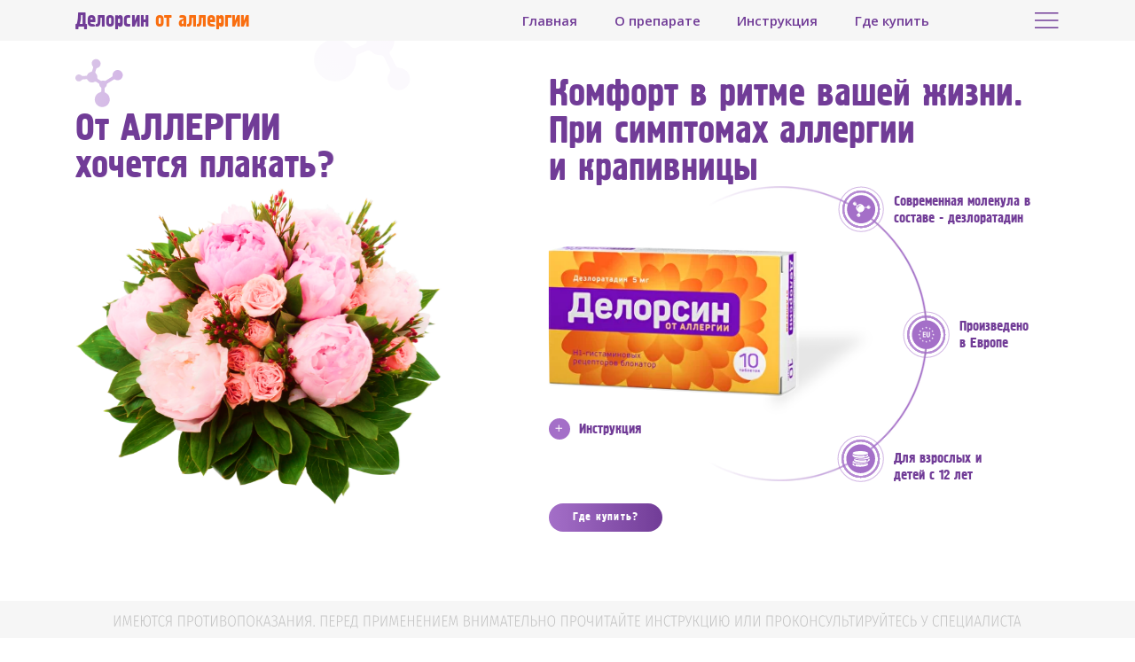

--- FILE ---
content_type: image/svg+xml
request_url: https://static.tildacdn.com/tild3230-3736-4062-a432-383566323363/photo.svg
body_size: 89
content:
<?xml version="1.0" encoding="UTF-8"?> <svg xmlns="http://www.w3.org/2000/svg" width="40" height="40" viewBox="0 0 40 40" fill="none"><path d="M35.8705 3.5288C31.9567 -0.382808 25.5906 -0.382808 21.6768 3.5288L13.402 11.8037L22.7968 21.1985C24.7304 19.5883 27.1819 18.5801 29.8888 18.5801C31.4414 18.5801 32.9188 18.9026 34.2631 19.4785L35.8705 17.7226C39.7831 13.8099 39.7831 7.44264 35.8705 3.5288Z" fill="white"></path><path d="M21.2328 22.7884L11.8249 13.3805L3.72605 21.4873C-0.186598 25.4 -0.186598 31.7672 3.72605 35.681C7.63974 39.5924 14.0802 39.667 17.9941 35.7552L19.6359 34.1056C19.06 32.7612 18.7374 31.2838 18.7374 29.7312C18.7375 27.0938 19.6964 24.6997 21.2328 22.7884Z" fill="white"></path><path d="M20.9684 29.7315C20.9684 34.2763 24.3796 37.9854 28.7741 38.5399V20.923C24.3796 21.4774 20.9684 25.1864 20.9684 29.7315Z" fill="white"></path><path d="M31.0035 20.923V38.5399C35.398 37.9854 38.8093 34.2763 38.8093 29.7314C38.8093 25.1865 35.3981 21.4774 31.0035 20.923Z" fill="white"></path></svg> 

--- FILE ---
content_type: image/svg+xml
request_url: https://static.tildacdn.com/tild6661-3365-4862-b165-643237666235/photo.svg
body_size: -108
content:
<?xml version="1.0" encoding="UTF-8"?> <svg xmlns="http://www.w3.org/2000/svg" width="51" height="51" viewBox="0 0 51 51" fill="none"><path d="M25.499 41.0555C16.9078 41.0555 9.94337 34.0911 9.94337 25.4999C9.94337 16.9088 16.9078 9.94434 25.499 9.94434C34.0901 9.94434 41.0546 16.9088 41.0546 25.4999C41.0546 34.0911 34.0901 41.0555 25.499 41.0555Z" fill="#A46FC8"></path><g opacity="0.8"><path d="M25.499 45.0555C14.6987 45.0555 5.94337 36.3002 5.94337 25.4999C5.94337 14.6997 14.6987 5.94434 25.499 5.94434C36.2992 5.94434 45.0546 14.6997 45.0546 25.4999C45.0546 36.3002 36.2992 45.0555 25.499 45.0555Z" stroke="#A46FC8" stroke-width="2"></path><path d="M25.499 45.0555C14.6987 45.0555 5.94337 36.3002 5.94337 25.4999C5.94337 14.6997 14.6987 5.94434 25.499 5.94434C36.2992 5.94434 45.0546 14.6997 45.0546 25.4999C45.0546 36.3002 36.2992 45.0555 25.499 45.0555Z" stroke="#A46FC8" stroke-width="2"></path><path d="M25.499 45.0555C14.6987 45.0555 5.94337 36.3002 5.94337 25.4999C5.94337 14.6997 14.6987 5.94434 25.499 5.94434C36.2992 5.94434 45.0546 14.6997 45.0546 25.4999C45.0546 36.3002 36.2992 45.0555 25.499 45.0555Z" stroke="#A46FC8" stroke-width="2"></path></g><path opacity="0.5" d="M25.5 50C11.969 50 1 39.031 1 25.5C1 11.969 11.969 1 25.5 1C39.031 1 50 11.969 50 25.5C50 39.031 39.031 50 25.5 50Z" stroke="#A46FC8"></path></svg> 

--- FILE ---
content_type: image/svg+xml
request_url: https://static.tildacdn.com/tild6234-3630-4139-b962-393032363034/plus.svg
body_size: -262
content:
<?xml version="1.0" encoding="UTF-8"?> <svg xmlns="http://www.w3.org/2000/svg" width="20" height="20" viewBox="0 0 20 20" fill="none"><path d="M10.9678 1.06823H8.97376V8.97368H1.06831V10.9677H8.97376V18.8732H10.9678V10.9677H18.8733V8.97368H10.9678V1.06823Z" fill="white"></path></svg> 

--- FILE ---
content_type: image/svg+xml
request_url: https://static.tildacdn.com/tild3762-6433-4136-a435-383838616664/__________.svg
body_size: 10562
content:
<?xml version="1.0" encoding="UTF-8"?> <svg xmlns="http://www.w3.org/2000/svg" width="2022" height="35" viewBox="0 0 2022 35" fill="none"><path d="M14.238 30H12.266V17.556C12.266 14.6093 12.3567 11.7307 12.538 8.92L2.814 30H0.332V6.71H2.304V19.188C2.304 22.2253 2.21333 25.104 2.032 27.824L11.79 6.71H14.238V30ZM39.2099 30H37.3399L36.3879 18.814C36.0253 14.7567 35.7759 11.368 35.6399 8.648L30.4379 27.246H28.5339L23.1619 8.648C23.1166 9.78133 22.9239 12.728 22.5839 17.488L22.4819 18.746L21.5979 30H19.7279L21.7339 6.71H24.4199L29.5199 24.9L34.4839 6.71H37.2039L39.2099 30ZM55.4686 6.71L55.2306 8.376H46.6966V17.114H54.1086V18.746H46.6966V28.334H55.6726V30H44.7246V6.71H55.4686ZM73.7585 6.336C76.3425 6.336 78.3711 7.356 79.8445 9.396C81.3178 11.436 82.0545 14.428 82.0545 18.372C82.0545 22.248 81.3178 25.2173 79.8445 27.28C78.3711 29.3427 76.3425 30.374 73.7585 30.374C71.2425 30.374 69.2478 29.3993 67.7745 27.45C66.3238 25.478 65.5531 22.5767 65.4625 18.746H62.3685V30H60.3965V6.71H62.3685V17.046H65.4965C65.7005 13.6007 66.5278 10.96 67.9785 9.124C69.4291 7.26533 71.3558 6.336 73.7585 6.336ZM73.7585 28.674C75.7531 28.674 77.2831 27.8353 78.3485 26.158C79.4365 24.4807 79.9805 21.8853 79.9805 18.372C79.9805 14.836 79.4365 12.2293 78.3485 10.552C77.2831 8.87467 75.7531 8.036 73.7585 8.036C71.8091 8.036 70.2791 8.89733 69.1685 10.62C68.0805 12.32 67.5365 14.904 67.5365 18.372C67.5365 21.8853 68.0805 24.4807 69.1685 26.158C70.2791 27.8353 71.8091 28.674 73.7585 28.674ZM97.7553 6.71L97.5513 8.444H91.4313V30H89.4933V8.444H83.3053V6.71H97.7553ZM107.415 6.336C108.571 6.336 109.557 6.51733 110.373 6.88C111.212 7.22 112.039 7.75267 112.855 8.478L111.801 9.736C111.076 9.14667 110.384 8.716 109.727 8.444C109.092 8.172 108.356 8.036 107.517 8.036C105.545 8.036 103.958 8.86333 102.757 10.518C101.556 12.15 100.955 14.7567 100.955 18.338C100.955 21.806 101.556 24.39 102.757 26.09C103.958 27.79 105.534 28.64 107.483 28.64C108.435 28.64 109.24 28.4813 109.897 28.164C110.577 27.824 111.28 27.348 112.005 26.736L113.093 27.994C111.506 29.5807 109.614 30.374 107.415 30.374C105.76 30.374 104.287 29.932 102.995 29.048C101.703 28.1413 100.694 26.7927 99.969 25.002C99.2437 23.1887 98.881 20.9673 98.881 18.338C98.881 15.7087 99.255 13.4987 100.003 11.708C100.751 9.89467 101.771 8.546 103.063 7.662C104.355 6.778 105.806 6.336 107.415 6.336ZM128.403 6.71V30H126.431V20.276H121.365L116.911 30H114.735L119.461 19.936C118.079 19.4373 117.013 18.6893 116.265 17.692C115.54 16.672 115.177 15.3233 115.177 13.646C115.177 9.022 117.886 6.71 123.303 6.71H128.403ZM126.431 18.644V8.342H123.371C121.241 8.342 119.688 8.77267 118.713 9.634C117.761 10.4727 117.285 11.81 117.285 13.646C117.285 15.3233 117.705 16.5813 118.543 17.42C119.405 18.236 120.595 18.644 122.113 18.644H126.431ZM157.239 6.71V30H155.267V8.444H145.509V30H143.537V6.71H157.239ZM168.379 6.71C173.932 6.71 176.709 9.03333 176.709 13.68C176.709 16.1507 175.972 17.9753 174.499 19.154C173.048 20.31 170.997 20.888 168.345 20.888H165.863V30H163.891V6.71H168.379ZM168.345 19.256C170.43 19.256 171.994 18.8367 173.037 17.998C174.102 17.1593 174.635 15.7313 174.635 13.714C174.635 11.81 174.125 10.4387 173.105 9.6C172.085 8.76133 170.521 8.342 168.413 8.342H165.863V19.256H168.345ZM188.565 6.336C191.217 6.336 193.302 7.356 194.821 9.396C196.362 11.436 197.133 14.428 197.133 18.372C197.133 22.248 196.362 25.2173 194.821 27.28C193.302 29.3427 191.217 30.374 188.565 30.374C186.842 30.374 185.335 29.932 184.043 29.048C182.751 28.1413 181.742 26.7927 181.017 25.002C180.314 23.1887 179.963 20.99 179.963 18.406C179.963 15.822 180.314 13.6233 181.017 11.81C181.742 9.99667 182.751 8.63667 184.043 7.73C185.335 6.80067 186.842 6.336 188.565 6.336ZM188.565 8.036C186.525 8.036 184.927 8.886 183.771 10.586C182.615 12.286 182.037 14.8927 182.037 18.406C182.037 21.874 182.615 24.458 183.771 26.158C184.95 27.8353 186.548 28.674 188.565 28.674C190.65 28.674 192.26 27.8353 193.393 26.158C194.526 24.4807 195.093 21.8853 195.093 18.372C195.093 14.8587 194.515 12.2633 193.359 10.586C192.226 8.886 190.628 8.036 188.565 8.036ZM212.871 6.71L212.667 8.444H206.547V30H204.609V8.444H198.421V6.71H212.871ZM230.424 30H228.452V17.556C228.452 14.6093 228.542 11.7307 228.724 8.92L219 30H216.518V6.71H218.49V19.188C218.49 22.2253 218.399 25.104 218.218 27.824L227.976 6.71H230.424V30ZM245.365 17.658C246.929 17.862 248.176 18.4287 249.105 19.358C250.035 20.2873 250.499 21.6813 250.499 23.54C250.499 25.6707 249.819 27.28 248.459 28.368C247.099 29.456 245.195 30 242.747 30H237.103V6.71H241.727C244.221 6.71 246.136 7.20866 247.473 8.206C248.833 9.20333 249.513 10.6427 249.513 12.524C249.513 13.9293 249.139 15.074 248.391 15.958C247.666 16.8193 246.657 17.386 245.365 17.658ZM239.075 8.342V16.944H242.849C244.3 16.944 245.433 16.57 246.249 15.822C247.088 15.0513 247.507 13.9973 247.507 12.66C247.507 11.164 247.031 10.076 246.079 9.396C245.15 8.69333 243.767 8.342 241.931 8.342H239.075ZM242.781 28.334C246.567 28.334 248.459 26.736 248.459 23.54C248.459 21.84 247.983 20.582 247.031 19.766C246.102 18.95 244.776 18.542 243.053 18.542H239.075V28.334H242.781ZM262.708 6.336C265.36 6.336 267.445 7.356 268.964 9.396C270.505 11.436 271.276 14.428 271.276 18.372C271.276 22.248 270.505 25.2173 268.964 27.28C267.445 29.3427 265.36 30.374 262.708 30.374C260.985 30.374 259.478 29.932 258.186 29.048C256.894 28.1413 255.885 26.7927 255.16 25.002C254.457 23.1887 254.106 20.99 254.106 18.406C254.106 15.822 254.457 13.6233 255.16 11.81C255.885 9.99667 256.894 8.63667 258.186 7.73C259.478 6.80067 260.985 6.336 262.708 6.336ZM262.708 8.036C260.668 8.036 259.07 8.886 257.914 10.586C256.758 12.286 256.18 14.8927 256.18 18.406C256.18 21.874 256.758 24.458 257.914 26.158C259.092 27.8353 260.69 28.674 262.708 28.674C264.793 28.674 266.402 27.8353 267.536 26.158C268.669 24.4807 269.236 21.8853 269.236 18.372C269.236 14.8587 268.658 12.2633 267.502 10.586C266.368 8.886 264.77 8.036 262.708 8.036ZM290.35 6.71V30H288.378V8.444H278.62V30H276.648V6.71H290.35ZM304.278 6.336C306.93 6.336 309.015 7.356 310.534 9.396C312.075 11.436 312.846 14.428 312.846 18.372C312.846 22.248 312.075 25.2173 310.534 27.28C309.015 29.3427 306.93 30.374 304.278 30.374C302.555 30.374 301.048 29.932 299.756 29.048C298.464 28.1413 297.455 26.7927 296.73 25.002C296.027 23.1887 295.676 20.99 295.676 18.406C295.676 15.822 296.027 13.6233 296.73 11.81C297.455 9.99667 298.464 8.63667 299.756 7.73C301.048 6.80067 302.555 6.336 304.278 6.336ZM304.278 8.036C302.238 8.036 300.64 8.886 299.484 10.586C298.328 12.286 297.75 14.8927 297.75 18.406C297.75 21.874 298.328 24.458 299.484 26.158C300.663 27.8353 302.261 28.674 304.278 28.674C306.363 28.674 307.973 27.8353 309.106 26.158C310.239 24.4807 310.806 21.8853 310.806 18.372C310.806 14.8587 310.228 12.2633 309.072 10.586C307.939 8.886 306.341 8.036 304.278 8.036ZM331.275 6.71L325.155 17.658L331.785 30H329.575L323.455 18.576H320.191V30H318.219V6.71H320.191V16.91H323.489L329.235 6.71H331.275ZM347.244 30L345.408 23.608H336.67L334.834 30H332.896L339.866 6.71H342.314L349.284 30H347.244ZM337.146 21.942H344.932L341.056 8.342L337.146 21.942ZM357.058 30.374C354.428 30.374 352.23 29.32 350.462 27.212L351.686 26.124C352.411 26.94 353.193 27.5633 354.032 27.994C354.893 28.4247 355.868 28.64 356.956 28.64C358.542 28.64 359.8 28.1753 360.73 27.246C361.659 26.3167 362.124 25.002 362.124 23.302C362.124 21.7153 361.682 20.4913 360.798 19.63C359.914 18.7687 358.633 18.3493 356.956 18.372H355.018L355.29 16.706H356.888C358.316 16.706 359.438 16.3207 360.254 15.55C361.092 14.7567 361.512 13.646 361.512 12.218C361.512 10.9487 361.149 9.94 360.424 9.192C359.721 8.42133 358.701 8.036 357.364 8.036C356.412 8.036 355.516 8.22867 354.678 8.614C353.862 8.99933 353.034 9.57733 352.196 10.348L351.108 9.192C352.082 8.24 353.08 7.526 354.1 7.05C355.142 6.574 356.264 6.336 357.466 6.336C359.37 6.336 360.854 6.88 361.92 7.968C363.008 9.03333 363.552 10.4273 363.552 12.15C363.552 13.6007 363.178 14.768 362.43 15.652C361.682 16.536 360.662 17.1253 359.37 17.42C360.798 17.6013 361.954 18.1907 362.838 19.188C363.744 20.1627 364.198 21.534 364.198 23.302C364.198 24.7527 363.892 26.0107 363.28 27.076C362.668 28.1413 361.818 28.9573 360.73 29.524C359.664 30.0907 358.44 30.374 357.058 30.374ZM380.547 30L378.711 23.608H369.973L368.137 30H366.199L373.169 6.71H375.617L382.587 30H380.547ZM370.449 21.942H378.235L374.359 8.342L370.449 21.942ZM398.35 30V18.576H388.456V30H386.484V6.71H388.456V16.91H398.35V6.71H400.322V30H398.35ZM420.877 30H418.905V17.556C418.905 14.6093 418.995 11.7307 419.177 8.92L409.453 30H406.971V6.71H408.943V19.188C408.943 22.2253 408.852 25.104 408.671 27.824L418.429 6.71H420.877V30ZM439.185 6.71V30H437.213V20.276H432.147L427.693 30H425.517L430.243 19.936C428.86 19.4373 427.795 18.6893 427.047 17.692C426.321 16.672 425.959 15.3233 425.959 13.646C425.959 9.022 428.667 6.71 434.085 6.71H439.185ZM437.213 18.644V8.342H434.153C432.022 8.342 430.469 8.77267 429.495 9.634C428.543 10.4727 428.067 11.81 428.067 13.646C428.067 15.3233 428.486 16.5813 429.325 17.42C430.186 18.236 431.376 18.644 432.895 18.644H437.213ZM445.818 27.246C446.271 27.246 446.645 27.4047 446.94 27.722C447.234 28.0167 447.382 28.3793 447.382 28.81C447.382 29.2407 447.234 29.6147 446.94 29.932C446.645 30.2267 446.271 30.374 445.818 30.374C445.364 30.374 444.99 30.2267 444.696 29.932C444.424 29.6147 444.288 29.2407 444.288 28.81C444.288 28.3793 444.424 28.0167 444.696 27.722C444.99 27.4047 445.364 27.246 445.818 27.246ZM474.661 6.71V30H472.689V8.444H462.931V30H460.959V6.71H474.661ZM492.056 6.71L491.818 8.376H483.284V17.114H490.696V18.746H483.284V28.334H492.26V30H481.312V6.71H492.056ZM501.472 6.71C507.026 6.71 509.802 9.03333 509.802 13.68C509.802 16.1507 509.066 17.9753 507.592 19.154C506.142 20.31 504.09 20.888 501.438 20.888H498.956V30H496.984V6.71H501.472ZM501.438 19.256C503.524 19.256 505.088 18.8367 506.13 17.998C507.196 17.1593 507.728 15.7313 507.728 13.714C507.728 11.81 507.218 10.4387 506.198 9.6C505.178 8.76133 503.614 8.342 501.506 8.342H498.956V19.256H501.438ZM525.127 6.71L524.889 8.376H516.355V17.114H523.767V18.746H516.355V28.334H525.331V30H514.383V6.71H525.127ZM543.415 28.3V34.93H541.953L541.545 30H528.523L528.115 34.93H526.653V28.3H527.877C528.376 27.756 528.784 27.1213 529.101 26.396C529.418 25.648 529.702 24.6053 529.951 23.268C530.223 21.9307 530.495 20.072 530.767 17.692L531.957 6.71H541.817V28.3H543.415ZM539.879 8.41H533.691L532.705 17.726C532.456 20.0833 532.195 21.942 531.923 23.302C531.651 24.6393 531.334 25.6707 530.971 26.396C530.631 27.1213 530.178 27.756 529.611 28.3H539.879V8.41ZM570.684 6.71V30H568.712V8.444H558.954V30H556.982V6.71H570.684ZM581.824 6.71C587.377 6.71 590.154 9.03333 590.154 13.68C590.154 16.1507 589.417 17.9753 587.944 19.154C586.493 20.31 584.442 20.888 581.79 20.888H579.308V30H577.336V6.71H581.824ZM581.79 19.256C583.875 19.256 585.439 18.8367 586.482 17.998C587.547 17.1593 588.08 15.7313 588.08 13.714C588.08 11.81 587.57 10.4387 586.55 9.6C585.53 8.76133 583.966 8.342 581.858 8.342H579.308V19.256H581.79ZM608.64 30H606.668V17.556C606.668 14.6093 606.759 11.7307 606.94 8.92L597.216 30H594.734V6.71H596.706V19.188C596.706 22.2253 596.616 25.104 596.434 27.824L606.192 6.71H608.64V30ZM633.612 30H631.742L630.79 18.814C630.428 14.7567 630.178 11.368 630.042 8.648L624.84 27.246H622.936L617.564 8.648C617.519 9.78133 617.326 12.728 616.986 17.488L616.884 18.746L616 30H614.13L616.136 6.71H618.822L623.922 24.9L628.886 6.71H631.606L633.612 30ZM649.871 6.71L649.633 8.376H641.099V17.114H648.511V18.746H641.099V28.334H650.075V30H639.127V6.71H649.871ZM666.665 30V18.576H656.771V30H654.799V6.71H656.771V16.91H666.665V6.71H668.637V30H666.665ZM686.029 6.71L685.791 8.376H677.257V17.114H684.669V18.746H677.257V28.334H686.233V30H675.285V6.71H686.029ZM702.823 30V18.576H692.929V30H690.957V6.71H692.929V16.91H702.823V6.71H704.795V30H702.823ZM725.349 30H723.377V17.556C723.377 14.6093 723.468 11.7307 723.649 8.92L713.925 30H711.443V6.71H713.415V19.188C713.415 22.2253 713.325 25.104 713.143 27.824L722.901 6.71H725.349V30ZM742.773 6.71L742.535 8.376H734.001V17.114H741.413V18.746H734.001V28.334H742.977V30H732.029V6.71H742.773ZM765.993 30H764.123L763.171 18.814C762.808 14.7567 762.559 11.368 762.423 8.648L757.221 27.246H755.317L749.945 8.648C749.9 9.78133 749.707 12.728 749.367 17.488L749.265 18.746L748.381 30H746.511L748.517 6.71H751.203L756.303 24.9L761.267 6.71H763.987L765.993 30ZM788.237 17.658C789.801 17.862 791.047 18.4287 791.977 19.358C792.906 20.2873 793.371 21.6813 793.371 23.54C793.371 25.6707 792.691 27.28 791.331 28.368C789.971 29.456 788.067 30 785.619 30H779.975V6.71H784.599C787.092 6.71 789.007 7.20866 790.345 8.206C791.705 9.20333 792.385 10.6427 792.385 12.524C792.385 13.9293 792.011 15.074 791.263 15.958C790.537 16.8193 789.529 17.386 788.237 17.658ZM781.947 8.342V16.944H785.721C787.171 16.944 788.305 16.57 789.121 15.822C789.959 15.0513 790.379 13.9973 790.379 12.66C790.379 11.164 789.903 10.076 788.951 9.396C788.021 8.69333 786.639 8.342 784.803 8.342H781.947ZM785.653 28.334C789.438 28.334 791.331 26.736 791.331 23.54C791.331 21.84 790.855 20.582 789.903 19.766C788.973 18.95 787.647 18.542 785.925 18.542H781.947V28.334H785.653ZM810.169 30V18.576H800.275V30H798.303V6.71H800.275V16.91H810.169V6.71H812.141V30H810.169ZM832.695 30H830.723V17.556C830.723 14.6093 830.814 11.7307 830.995 8.92L821.271 30H818.789V6.71H820.761V19.188C820.761 22.2253 820.67 25.104 820.489 27.824L830.247 6.71H832.695V30ZM857.667 30H855.797L854.845 18.814C854.482 14.7567 854.233 11.368 854.097 8.648L848.895 27.246H846.991L841.619 8.648C841.574 9.78133 841.381 12.728 841.041 17.488L840.939 18.746L840.055 30H838.185L840.191 6.71H842.877L847.977 24.9L852.941 6.71H855.661L857.667 30ZM874.776 30L872.94 23.608H864.202L862.366 30H860.428L867.398 6.71H869.846L876.816 30H874.776ZM864.678 21.942H872.464L868.588 8.342L864.678 21.942ZM890.58 6.71L890.376 8.444H884.256V30H882.318V8.444H876.13V6.71H890.58ZM904.971 6.71L904.733 8.376H896.199V17.114H903.611V18.746H896.199V28.334H905.175V30H894.227V6.71H904.971ZM923.022 6.71V30H921.05V8.41H913.604L912.346 19.936C912.052 22.7013 911.746 24.73 911.428 26.022C911.111 27.314 910.703 28.2547 910.204 28.844C909.706 29.4107 908.946 29.898 907.926 30.306L907.416 28.708C908.074 28.4133 908.561 28.028 908.878 27.552C909.196 27.076 909.456 26.3053 909.66 25.24C909.887 24.152 910.136 22.384 910.408 19.936L911.836 6.71H923.022ZM934.719 15.652C937.213 15.652 939.128 16.2413 940.465 17.42C941.825 18.576 942.505 20.31 942.505 22.622C942.505 25.138 941.814 26.9967 940.431 28.198C939.071 29.3993 937.167 30 934.719 30H929.687V6.71H931.659V15.652H934.719ZM934.923 28.334C936.714 28.334 938.074 27.892 939.003 27.008C939.955 26.124 940.431 24.662 940.431 22.622C940.431 20.7633 939.955 19.4147 939.003 18.576C938.051 17.7147 936.646 17.284 934.787 17.284H931.659V28.334H934.923ZM958.786 30V18.576H948.892V30H946.92V6.71H948.892V16.91H958.786V6.71H960.758V30H958.786ZM974.682 6.336C977.334 6.336 979.42 7.356 980.938 9.396C982.48 11.436 983.25 14.428 983.25 18.372C983.25 22.248 982.48 25.2173 980.938 27.28C979.42 29.3427 977.334 30.374 974.682 30.374C972.96 30.374 971.452 29.932 970.16 29.048C968.868 28.1413 967.86 26.7927 967.134 25.002C966.432 23.1887 966.08 20.99 966.08 18.406C966.08 15.822 966.432 13.6233 967.134 11.81C967.86 9.99667 968.868 8.63667 970.16 7.73C971.452 6.80067 972.96 6.336 974.682 6.336ZM974.682 8.036C972.642 8.036 971.044 8.886 969.888 10.586C968.732 12.286 968.154 14.8927 968.154 18.406C968.154 21.874 968.732 24.458 969.888 26.158C971.067 27.8353 972.665 28.674 974.682 28.674C976.768 28.674 978.377 27.8353 979.51 26.158C980.644 24.4807 981.21 21.8853 981.21 18.372C981.21 14.8587 980.632 12.2633 979.476 10.586C978.343 8.886 976.745 8.036 974.682 8.036ZM1010.79 6.71V30H1008.82V8.444H999.062V30H997.09V6.71H1010.79ZM1021.93 6.71C1027.48 6.71 1030.26 9.03333 1030.26 13.68C1030.26 16.1507 1029.52 17.9753 1028.05 19.154C1026.6 20.31 1024.55 20.888 1021.9 20.888H1019.42V30H1017.44V6.71H1021.93ZM1021.9 19.256C1023.98 19.256 1025.55 18.8367 1026.59 17.998C1027.65 17.1593 1028.19 15.7313 1028.19 13.714C1028.19 11.81 1027.68 10.4387 1026.66 9.6C1025.64 8.76133 1024.07 8.342 1021.97 8.342H1019.42V19.256H1021.9ZM1042.12 6.336C1044.77 6.336 1046.86 7.356 1048.37 9.396C1049.92 11.436 1050.69 14.428 1050.69 18.372C1050.69 22.248 1049.92 25.2173 1048.37 27.28C1046.86 29.3427 1044.77 30.374 1042.12 30.374C1040.4 30.374 1038.89 29.932 1037.6 29.048C1036.3 28.1413 1035.3 26.7927 1034.57 25.002C1033.87 23.1887 1033.52 20.99 1033.52 18.406C1033.52 15.822 1033.87 13.6233 1034.57 11.81C1035.3 9.99667 1036.3 8.63667 1037.6 7.73C1038.89 6.80067 1040.4 6.336 1042.12 6.336ZM1042.12 8.036C1040.08 8.036 1038.48 8.886 1037.32 10.586C1036.17 12.286 1035.59 14.8927 1035.59 18.406C1035.59 21.874 1036.17 24.458 1037.32 26.158C1038.5 27.8353 1040.1 28.674 1042.12 28.674C1044.2 28.674 1045.81 27.8353 1046.95 26.158C1048.08 24.4807 1048.65 21.8853 1048.65 18.372C1048.65 14.8587 1048.07 12.2633 1046.91 10.586C1045.78 8.886 1044.18 8.036 1042.12 8.036ZM1067.58 6.71V30H1065.61V19.936C1064.8 20.752 1063.95 21.3753 1063.06 21.806C1062.2 22.214 1061.2 22.418 1060.07 22.418C1058.28 22.418 1056.83 21.8627 1055.72 20.752C1054.63 19.6413 1054.09 18.1 1054.09 16.128V6.71H1056.06V16.026C1056.06 17.5673 1056.44 18.7347 1057.21 19.528C1057.99 20.2987 1059.06 20.684 1060.44 20.684C1061.51 20.684 1062.48 20.4573 1063.37 20.004C1064.25 19.5507 1065 18.9387 1065.61 18.168V6.71H1067.58ZM1088.19 30H1086.22V17.556C1086.22 14.6093 1086.31 11.7307 1086.49 8.92L1076.77 30H1074.29V6.71H1076.26V19.188C1076.26 22.2253 1076.17 25.104 1075.99 27.824L1085.75 6.71H1088.19V30ZM1106.43 6.71L1106.23 8.444H1100.11V30H1098.17V8.444H1091.98V6.71H1106.43ZM1119.98 30L1118.14 23.608H1109.41L1107.57 30H1105.63L1112.6 6.71H1115.05L1122.02 30H1119.98ZM1109.88 21.942H1117.67L1113.79 8.342L1109.88 21.942ZM1139.82 30H1137.85V17.556C1137.85 14.6093 1137.94 11.7307 1138.12 8.92L1128.4 30H1125.92V6.71H1127.89V19.188C1127.89 22.2253 1127.8 25.104 1127.62 27.824L1137.38 6.71H1139.82V30ZM1132.85 3.99C1131.77 3.99 1130.86 3.70667 1130.13 3.14C1129.41 2.57333 1128.98 1.814 1128.84 0.861998L1130.1 0.589998C1130.49 1.79133 1131.4 2.392 1132.85 2.392C1134.35 2.392 1135.28 1.79133 1135.64 0.589998L1136.9 0.861998C1136.79 1.814 1136.36 2.57333 1135.61 3.14C1134.86 3.70667 1133.94 3.99 1132.85 3.99ZM1158.06 6.71L1157.86 8.444H1151.74V30H1149.8V8.444H1143.61V6.71H1158.06ZM1172.45 6.71L1172.22 8.376H1163.68V17.114H1171.09V18.746H1163.68V28.334H1172.66V30H1161.71V6.71H1172.45ZM1199.76 30H1197.78V17.556C1197.78 14.6093 1197.87 11.7307 1198.06 8.92L1188.33 30H1185.85V6.71H1187.82V19.188C1187.82 22.2253 1187.73 25.104 1187.55 27.824L1197.31 6.71H1199.76V30ZM1218.3 30V18.576H1208.41V30H1206.44V6.71H1208.41V16.91H1218.3V6.71H1220.27V30H1218.3ZM1234.13 6.336C1235.29 6.336 1236.27 6.51733 1237.09 6.88C1237.93 7.22 1238.75 7.75267 1239.57 8.478L1238.52 9.736C1237.79 9.14667 1237.1 8.716 1236.44 8.444C1235.81 8.172 1235.07 8.036 1234.23 8.036C1232.26 8.036 1230.67 8.86333 1229.47 10.518C1228.27 12.15 1227.67 14.7567 1227.67 18.338C1227.67 21.806 1228.27 24.39 1229.47 26.09C1230.67 27.79 1232.25 28.64 1234.2 28.64C1235.15 28.64 1235.95 28.4813 1236.61 28.164C1237.29 27.824 1237.99 27.348 1238.72 26.736L1239.81 27.994C1238.22 29.5807 1236.33 30.374 1234.13 30.374C1232.48 30.374 1231 29.932 1229.71 29.048C1228.42 28.1413 1227.41 26.7927 1226.68 25.002C1225.96 23.1887 1225.6 20.9673 1225.6 18.338C1225.6 15.7087 1225.97 13.4987 1226.72 11.708C1227.47 9.89467 1228.49 8.546 1229.78 7.662C1231.07 6.778 1232.52 6.336 1234.13 6.336ZM1255.05 6.71L1254.85 8.444H1248.73V30H1246.79V8.444H1240.6V6.71H1255.05ZM1263.19 6.71C1268.74 6.71 1271.52 9.03333 1271.52 13.68C1271.52 16.1507 1270.78 17.9753 1269.31 19.154C1267.85 20.31 1265.8 20.888 1263.15 20.888H1260.67V30H1258.7V6.71H1263.19ZM1263.15 19.256C1265.24 19.256 1266.8 18.8367 1267.84 17.998C1268.91 17.1593 1269.44 15.7313 1269.44 13.714C1269.44 11.81 1268.93 10.4387 1267.91 9.6C1266.89 8.76133 1265.33 8.342 1263.22 8.342H1260.67V19.256H1263.15ZM1281.79 23.54C1281.2 25.172 1280.64 26.4187 1280.12 27.28C1279.6 28.1187 1278.99 28.776 1278.29 29.252C1277.58 29.7053 1276.62 30.0793 1275.4 30.374L1275.06 28.912C1276.01 28.64 1276.75 28.334 1277.27 27.994C1277.81 27.6313 1278.28 27.1213 1278.66 26.464C1279.07 25.784 1279.5 24.7867 1279.95 23.472H1279.31L1272.3 6.71H1274.34L1280.57 22.146L1285.97 6.71H1287.94L1281.79 23.54ZM1304.36 6.71L1298.24 17.658L1304.87 30H1302.66L1296.54 18.576H1293.27V30H1291.3V6.71H1293.27V16.91H1296.57L1302.32 6.71H1304.36ZM1322.23 28.3H1324.41V34.93H1322.95L1322.54 30H1308.73V6.71H1310.71V28.3H1320.26V6.71H1322.23V28.3ZM1342.83 30H1340.86V17.556C1340.86 14.6093 1340.95 11.7307 1341.13 8.92L1331.4 30H1328.92V6.71H1330.89V19.188C1330.89 22.2253 1330.8 25.104 1330.62 27.824L1340.38 6.71H1342.83V30ZM1362.87 6.336C1365.45 6.336 1367.48 7.356 1368.96 9.396C1370.43 11.436 1371.17 14.428 1371.17 18.372C1371.17 22.248 1370.43 25.2173 1368.96 27.28C1367.48 29.3427 1365.45 30.374 1362.87 30.374C1360.35 30.374 1358.36 29.3993 1356.89 27.45C1355.44 25.478 1354.66 22.5767 1354.57 18.746H1351.48V30H1349.51V6.71H1351.48V17.046H1354.61C1354.81 13.6007 1355.64 10.96 1357.09 9.124C1358.54 7.26533 1360.47 6.336 1362.87 6.336ZM1362.87 28.674C1364.86 28.674 1366.39 27.8353 1367.46 26.158C1368.55 24.4807 1369.09 21.8853 1369.09 18.372C1369.09 14.836 1368.55 12.2293 1367.46 10.552C1366.39 8.87467 1364.86 8.036 1362.87 8.036C1360.92 8.036 1359.39 8.89733 1358.28 10.62C1357.19 12.32 1356.65 14.904 1356.65 18.372C1356.65 21.8853 1357.19 24.4807 1358.28 26.158C1359.39 27.8353 1360.92 28.674 1362.87 28.674ZM1398.87 30H1396.9V17.556C1396.9 14.6093 1396.99 11.7307 1397.17 8.92L1387.45 30H1384.97V6.71H1386.94V19.188C1386.94 22.2253 1386.85 25.104 1386.67 27.824L1396.43 6.71H1398.87V30ZM1418.68 6.71V30H1416.71V8.41H1409.26L1408 19.936C1407.71 22.7013 1407.4 24.73 1407.08 26.022C1406.77 27.314 1406.36 28.2547 1405.86 28.844C1405.36 29.4107 1404.6 29.898 1403.58 30.306L1403.07 28.708C1403.73 28.4133 1404.22 28.028 1404.53 27.552C1404.85 27.076 1405.11 26.3053 1405.32 25.24C1405.54 24.152 1405.79 22.384 1406.06 19.936L1407.49 6.71H1418.68ZM1439.25 30H1437.28V17.556C1437.28 14.6093 1437.37 11.7307 1437.55 8.92L1427.83 30H1425.34V6.71H1427.32V19.188C1427.32 22.2253 1427.23 25.104 1427.04 27.824L1436.8 6.71H1439.25V30ZM1468.1 6.71V30H1466.13V8.444H1456.37V30H1454.4V6.71H1468.1ZM1479.24 6.71C1484.79 6.71 1487.57 9.03333 1487.57 13.68C1487.57 16.1507 1486.83 17.9753 1485.36 19.154C1483.91 20.31 1481.86 20.888 1479.2 20.888H1476.72V30H1474.75V6.71H1479.24ZM1479.2 19.256C1481.29 19.256 1482.85 18.8367 1483.9 17.998C1484.96 17.1593 1485.49 15.7313 1485.49 13.714C1485.49 11.81 1484.98 10.4387 1483.96 9.6C1482.94 8.76133 1481.38 8.342 1479.27 8.342H1476.72V19.256H1479.2ZM1499.42 6.336C1502.08 6.336 1504.16 7.356 1505.68 9.396C1507.22 11.436 1507.99 14.428 1507.99 18.372C1507.99 22.248 1507.22 25.2173 1505.68 27.28C1504.16 29.3427 1502.08 30.374 1499.42 30.374C1497.7 30.374 1496.19 29.932 1494.9 29.048C1493.61 28.1413 1492.6 26.7927 1491.88 25.002C1491.17 23.1887 1490.82 20.99 1490.82 18.406C1490.82 15.822 1491.17 13.6233 1491.88 11.81C1492.6 9.99667 1493.61 8.63667 1494.9 7.73C1496.19 6.80067 1497.7 6.336 1499.42 6.336ZM1499.42 8.036C1497.38 8.036 1495.79 8.886 1494.63 10.586C1493.47 12.286 1492.9 14.8927 1492.9 18.406C1492.9 21.874 1493.47 24.458 1494.63 26.158C1495.81 27.8353 1497.41 28.674 1499.42 28.674C1501.51 28.674 1503.12 27.8353 1504.25 26.158C1505.39 24.4807 1505.95 21.8853 1505.95 18.372C1505.95 14.8587 1505.37 12.2633 1504.22 10.586C1503.09 8.886 1501.49 8.036 1499.42 8.036ZM1526.42 6.71L1520.3 17.658L1526.93 30H1524.72L1518.6 18.576H1515.34V30H1513.37V6.71H1515.34V16.91H1518.64L1524.38 6.71H1526.42ZM1537.67 6.336C1540.33 6.336 1542.41 7.356 1543.93 9.396C1545.47 11.436 1546.24 14.428 1546.24 18.372C1546.24 22.248 1545.47 25.2173 1543.93 27.28C1542.41 29.3427 1540.33 30.374 1537.67 30.374C1535.95 30.374 1534.44 29.932 1533.15 29.048C1531.86 28.1413 1530.85 26.7927 1530.13 25.002C1529.42 23.1887 1529.07 20.99 1529.07 18.406C1529.07 15.822 1529.42 13.6233 1530.13 11.81C1530.85 9.99667 1531.86 8.63667 1533.15 7.73C1534.44 6.80067 1535.95 6.336 1537.67 6.336ZM1537.67 8.036C1535.63 8.036 1534.04 8.886 1532.88 10.586C1531.72 12.286 1531.15 14.8927 1531.15 18.406C1531.15 21.874 1531.72 24.458 1532.88 26.158C1534.06 27.8353 1535.66 28.674 1537.67 28.674C1539.76 28.674 1541.37 27.8353 1542.5 26.158C1543.64 24.4807 1544.2 21.8853 1544.2 18.372C1544.2 14.8587 1543.62 12.2633 1542.47 10.586C1541.34 8.886 1539.74 8.036 1537.67 8.036ZM1563.48 30V18.576H1553.59V30H1551.62V6.71H1553.59V16.91H1563.48V6.71H1565.45V30H1563.48ZM1579.31 6.336C1580.47 6.336 1581.45 6.51733 1582.27 6.88C1583.11 7.22 1583.93 7.75267 1584.75 8.478L1583.7 9.736C1582.97 9.14667 1582.28 8.716 1581.62 8.444C1580.99 8.172 1580.25 8.036 1579.41 8.036C1577.44 8.036 1575.85 8.86333 1574.65 10.518C1573.45 12.15 1572.85 14.7567 1572.85 18.338C1572.85 21.806 1573.45 24.39 1574.65 26.09C1575.85 27.79 1577.43 28.64 1579.38 28.64C1580.33 28.64 1581.13 28.4813 1581.79 28.164C1582.47 27.824 1583.17 27.348 1583.9 26.736L1584.99 27.994C1583.4 29.5807 1581.51 30.374 1579.31 30.374C1577.65 30.374 1576.18 29.932 1574.89 29.048C1573.6 28.1413 1572.59 26.7927 1571.86 25.002C1571.14 23.1887 1570.78 20.9673 1570.78 18.338C1570.78 15.7087 1571.15 13.4987 1571.9 11.708C1572.65 9.89467 1573.67 8.546 1574.96 7.662C1576.25 6.778 1577.7 6.336 1579.31 6.336ZM1595.16 23.54C1594.57 25.172 1594.02 26.4187 1593.49 27.28C1592.97 28.1187 1592.36 28.776 1591.66 29.252C1590.96 29.7053 1589.99 30.0793 1588.77 30.374L1588.43 28.912C1589.38 28.64 1590.12 28.334 1590.64 27.994C1591.18 27.6313 1591.65 27.1213 1592.03 26.464C1592.44 25.784 1592.87 24.7867 1593.32 23.472H1592.68L1585.67 6.71H1587.71L1593.94 22.146L1599.34 6.71H1601.31L1595.16 23.54ZM1617.27 6.71V30H1615.29V8.41H1607.85L1606.59 19.936C1606.3 22.7013 1605.99 24.73 1605.67 26.022C1605.36 27.314 1604.95 28.2547 1604.45 28.844C1603.95 29.4107 1603.19 29.898 1602.17 30.306L1601.66 28.708C1602.32 28.4133 1602.81 28.028 1603.12 27.552C1603.44 27.076 1603.7 26.3053 1603.9 25.24C1604.13 24.152 1604.38 22.384 1604.65 19.936L1606.08 6.71H1617.27ZM1628.96 15.652C1631.46 15.652 1633.37 16.2413 1634.71 17.42C1636.07 18.576 1636.75 20.31 1636.75 22.622C1636.75 25.138 1636.06 26.9967 1634.68 28.198C1633.32 29.3993 1631.41 30 1628.96 30H1623.93V6.71H1625.9V15.652H1628.96ZM1629.17 28.334C1630.96 28.334 1632.32 27.892 1633.25 27.008C1634.2 26.124 1634.68 24.662 1634.68 22.622C1634.68 20.7633 1634.2 19.4147 1633.25 18.576C1632.3 17.7147 1630.89 17.284 1629.03 17.284H1625.9V28.334H1629.17ZM1650.96 6.71L1650.76 8.444H1644.64V30H1642.7V8.444H1636.51V6.71H1650.96ZM1668.52 30H1666.55V17.556C1666.55 14.6093 1666.64 11.7307 1666.82 8.92L1657.09 30H1654.61V6.71H1656.58V19.188C1656.58 22.2253 1656.49 25.104 1656.31 27.824L1666.07 6.71H1668.52V30ZM1679.69 6.71C1685.24 6.71 1688.02 9.03333 1688.02 13.68C1688.02 16.1507 1687.28 17.9753 1685.81 19.154C1684.35 20.31 1682.3 20.888 1679.65 20.888H1677.17V30H1675.2V6.71H1679.69ZM1679.65 19.256C1681.74 19.256 1683.3 18.8367 1684.34 17.998C1685.41 17.1593 1685.94 15.7313 1685.94 13.714C1685.94 11.81 1685.43 10.4387 1684.41 9.6C1683.39 8.76133 1681.83 8.342 1679.72 8.342H1677.17V19.256H1679.65ZM1698.29 23.54C1697.7 25.172 1697.14 26.4187 1696.62 27.28C1696.1 28.1187 1695.49 28.776 1694.79 29.252C1694.08 29.7053 1693.12 30.0793 1691.9 30.374L1691.56 28.912C1692.51 28.64 1693.25 28.334 1693.77 27.994C1694.31 27.6313 1694.78 27.1213 1695.16 26.464C1695.57 25.784 1696 24.7867 1696.45 23.472H1695.81L1688.8 6.71H1690.84L1697.07 22.146L1702.47 6.71H1704.44L1698.29 23.54ZM1721.71 30H1719.74V17.556C1719.74 14.6093 1719.83 11.7307 1720.01 8.92L1710.28 30H1707.8V6.71H1709.77V19.188C1709.77 22.2253 1709.68 25.104 1709.5 27.824L1719.26 6.71H1721.71V30ZM1714.74 3.99C1713.65 3.99 1712.74 3.70667 1712.02 3.14C1711.29 2.57333 1710.86 1.814 1710.73 0.861998L1711.98 0.589998C1712.37 1.79133 1713.29 2.392 1714.74 2.392C1716.23 2.392 1717.16 1.79133 1717.53 0.589998L1718.78 0.861998C1718.67 1.814 1718.24 2.57333 1717.49 3.14C1716.74 3.70667 1715.83 3.99 1714.74 3.99ZM1739.95 6.71L1739.74 8.444H1733.62V30H1731.69V8.444H1725.5V6.71H1739.95ZM1754.34 6.71L1754.1 8.376H1745.57V17.114H1752.98V18.746H1745.57V28.334H1754.54V30H1743.6V6.71H1754.34ZM1766.11 6.336C1767.27 6.336 1768.25 6.51733 1769.07 6.88C1769.91 7.22 1770.73 7.75267 1771.55 8.478L1770.5 9.736C1769.77 9.14667 1769.08 8.716 1768.42 8.444C1767.79 8.172 1767.05 8.036 1766.21 8.036C1764.24 8.036 1762.65 8.86333 1761.45 10.518C1760.25 12.15 1759.65 14.7567 1759.65 18.338C1759.65 21.806 1760.25 24.39 1761.45 26.09C1762.65 27.79 1764.23 28.64 1766.18 28.64C1767.13 28.64 1767.93 28.4813 1768.59 28.164C1769.27 27.824 1769.97 27.348 1770.7 26.736L1771.79 27.994C1770.2 29.5807 1768.31 30.374 1766.11 30.374C1764.46 30.374 1762.98 29.932 1761.69 29.048C1760.4 28.1413 1759.39 26.7927 1758.66 25.002C1757.94 23.1887 1757.58 20.9673 1757.58 18.338C1757.58 15.7087 1757.95 13.4987 1758.7 11.708C1759.45 9.89467 1760.47 8.546 1761.76 7.662C1763.05 6.778 1764.5 6.336 1766.11 6.336ZM1780.83 15.652C1783.33 15.652 1785.24 16.2413 1786.58 17.42C1787.94 18.576 1788.62 20.31 1788.62 22.622C1788.62 25.138 1787.93 26.9967 1786.55 28.198C1785.19 29.3993 1783.28 30 1780.83 30H1775.8V6.71H1777.77V15.652H1780.83ZM1781.04 28.334C1782.83 28.334 1784.19 27.892 1785.12 27.008C1786.07 26.124 1786.55 24.662 1786.55 22.622C1786.55 20.7633 1786.07 19.4147 1785.12 18.576C1784.17 17.7147 1782.76 17.284 1780.9 17.284H1777.77V28.334H1781.04ZM1807.86 23.54C1807.27 25.172 1806.72 26.4187 1806.19 27.28C1805.67 28.1187 1805.06 28.776 1804.36 29.252C1803.66 29.7053 1802.69 30.0793 1801.47 30.374L1801.13 28.912C1802.08 28.64 1802.82 28.334 1803.34 27.994C1803.88 27.6313 1804.35 27.1213 1804.73 26.464C1805.14 25.784 1805.57 24.7867 1806.02 23.472H1805.38L1798.37 6.71H1800.41L1806.64 22.146L1812.04 6.71H1814.01L1807.86 23.54ZM1833.05 6.336C1834.2 6.336 1835.19 6.51733 1836.01 6.88C1836.84 7.22 1837.67 7.75267 1838.49 8.478L1837.43 9.736C1836.71 9.14667 1836.02 8.716 1835.36 8.444C1834.73 8.172 1833.99 8.036 1833.15 8.036C1831.18 8.036 1829.59 8.86333 1828.39 10.518C1827.19 12.15 1826.59 14.7567 1826.59 18.338C1826.59 21.806 1827.19 24.39 1828.39 26.09C1829.59 27.79 1831.17 28.64 1833.12 28.64C1834.07 28.64 1834.87 28.4813 1835.53 28.164C1836.21 27.824 1836.91 27.348 1837.64 26.736L1838.73 27.994C1837.14 29.5807 1835.25 30.374 1833.05 30.374C1831.39 30.374 1829.92 29.932 1828.63 29.048C1827.34 28.1413 1826.33 26.7927 1825.6 25.002C1824.88 23.1887 1824.51 20.9673 1824.51 18.338C1824.51 15.7087 1824.89 13.4987 1825.64 11.708C1826.38 9.89467 1827.4 8.546 1828.7 7.662C1829.99 6.778 1831.44 6.336 1833.05 6.336ZM1856.44 6.71V30H1854.47V8.444H1844.71V30H1842.74V6.71H1856.44ZM1873.84 6.71L1873.6 8.376H1865.07V17.114H1872.48V18.746H1865.07V28.334H1874.04V30H1863.09V6.71H1873.84ZM1892.26 28.3H1894.44V34.93H1892.98L1892.57 30H1878.77V6.71H1880.74V28.3H1890.29V6.71H1892.26V28.3ZM1912.86 30H1910.89V17.556C1910.89 14.6093 1910.98 11.7307 1911.16 8.92L1901.44 30H1898.95V6.71H1900.93V19.188C1900.93 22.2253 1900.83 25.104 1900.65 27.824L1910.41 6.71H1912.86V30ZM1931.13 30L1929.3 23.608H1920.56L1918.72 30H1916.79L1923.76 6.71H1926.2L1933.17 30H1931.13ZM1921.04 21.942H1928.82L1924.95 8.342L1921.04 21.942ZM1950.19 6.71V30H1948.22V8.41H1940.78L1939.52 19.936C1939.22 22.7013 1938.92 24.73 1938.6 26.022C1938.28 27.314 1937.87 28.2547 1937.38 28.844C1936.88 29.4107 1936.12 29.898 1935.1 30.306L1934.59 28.708C1935.25 28.4133 1935.73 28.028 1936.05 27.552C1936.37 27.076 1936.63 26.3053 1936.83 25.24C1937.06 24.152 1937.31 22.384 1937.58 19.936L1939.01 6.71H1950.19ZM1970.77 30H1968.79V17.556C1968.79 14.6093 1968.88 11.7307 1969.07 8.92L1959.34 30H1956.86V6.71H1958.83V19.188C1958.83 22.2253 1958.74 25.104 1958.56 27.824L1968.32 6.71H1970.77V30ZM1984.65 6.336C1985.81 6.336 1986.8 6.51733 1987.61 6.88C1988.45 7.22 1989.28 7.75267 1990.09 8.478L1989.04 9.736C1988.31 9.14667 1987.62 8.716 1986.97 8.444C1986.33 8.172 1985.59 8.036 1984.76 8.036C1982.78 8.036 1981.2 8.86333 1980 10.518C1978.79 12.15 1978.19 14.7567 1978.19 18.338C1978.19 21.806 1978.79 24.39 1980 26.09C1981.2 27.79 1982.77 28.64 1984.72 28.64C1985.67 28.64 1986.48 28.4813 1987.14 28.164C1987.82 27.824 1988.52 27.348 1989.24 26.736L1990.33 27.994C1988.74 29.5807 1986.85 30.374 1984.65 30.374C1983 30.374 1981.53 29.932 1980.23 29.048C1978.94 28.1413 1977.93 26.7927 1977.21 25.002C1976.48 23.1887 1976.12 20.9673 1976.12 18.338C1976.12 15.7087 1976.49 13.4987 1977.24 11.708C1977.99 9.89467 1979.01 8.546 1980.3 7.662C1981.59 6.778 1983.04 6.336 1984.65 6.336ZM2005.57 6.71L2005.37 8.444H1999.25V30H1997.31V8.444H1991.12V6.71H2005.57ZM2019.12 30L2017.29 23.608H2008.55L2006.71 30H2004.77L2011.74 6.71H2014.19L2021.16 30H2019.12ZM2009.02 21.942H2016.81L2012.93 8.342L2009.02 21.942Z" fill="#C5C5C5"></path></svg> 

--- FILE ---
content_type: image/svg+xml
request_url: https://static.tildacdn.com/tild3762-6433-4136-a435-383838616664/__________.svg
body_size: 10499
content:
<?xml version="1.0" encoding="UTF-8"?> <svg xmlns="http://www.w3.org/2000/svg" width="2022" height="35" viewBox="0 0 2022 35" fill="none"><path d="M14.238 30H12.266V17.556C12.266 14.6093 12.3567 11.7307 12.538 8.92L2.814 30H0.332V6.71H2.304V19.188C2.304 22.2253 2.21333 25.104 2.032 27.824L11.79 6.71H14.238V30ZM39.2099 30H37.3399L36.3879 18.814C36.0253 14.7567 35.7759 11.368 35.6399 8.648L30.4379 27.246H28.5339L23.1619 8.648C23.1166 9.78133 22.9239 12.728 22.5839 17.488L22.4819 18.746L21.5979 30H19.7279L21.7339 6.71H24.4199L29.5199 24.9L34.4839 6.71H37.2039L39.2099 30ZM55.4686 6.71L55.2306 8.376H46.6966V17.114H54.1086V18.746H46.6966V28.334H55.6726V30H44.7246V6.71H55.4686ZM73.7585 6.336C76.3425 6.336 78.3711 7.356 79.8445 9.396C81.3178 11.436 82.0545 14.428 82.0545 18.372C82.0545 22.248 81.3178 25.2173 79.8445 27.28C78.3711 29.3427 76.3425 30.374 73.7585 30.374C71.2425 30.374 69.2478 29.3993 67.7745 27.45C66.3238 25.478 65.5531 22.5767 65.4625 18.746H62.3685V30H60.3965V6.71H62.3685V17.046H65.4965C65.7005 13.6007 66.5278 10.96 67.9785 9.124C69.4291 7.26533 71.3558 6.336 73.7585 6.336ZM73.7585 28.674C75.7531 28.674 77.2831 27.8353 78.3485 26.158C79.4365 24.4807 79.9805 21.8853 79.9805 18.372C79.9805 14.836 79.4365 12.2293 78.3485 10.552C77.2831 8.87467 75.7531 8.036 73.7585 8.036C71.8091 8.036 70.2791 8.89733 69.1685 10.62C68.0805 12.32 67.5365 14.904 67.5365 18.372C67.5365 21.8853 68.0805 24.4807 69.1685 26.158C70.2791 27.8353 71.8091 28.674 73.7585 28.674ZM97.7553 6.71L97.5513 8.444H91.4313V30H89.4933V8.444H83.3053V6.71H97.7553ZM107.415 6.336C108.571 6.336 109.557 6.51733 110.373 6.88C111.212 7.22 112.039 7.75267 112.855 8.478L111.801 9.736C111.076 9.14667 110.384 8.716 109.727 8.444C109.092 8.172 108.356 8.036 107.517 8.036C105.545 8.036 103.958 8.86333 102.757 10.518C101.556 12.15 100.955 14.7567 100.955 18.338C100.955 21.806 101.556 24.39 102.757 26.09C103.958 27.79 105.534 28.64 107.483 28.64C108.435 28.64 109.24 28.4813 109.897 28.164C110.577 27.824 111.28 27.348 112.005 26.736L113.093 27.994C111.506 29.5807 109.614 30.374 107.415 30.374C105.76 30.374 104.287 29.932 102.995 29.048C101.703 28.1413 100.694 26.7927 99.969 25.002C99.2437 23.1887 98.881 20.9673 98.881 18.338C98.881 15.7087 99.255 13.4987 100.003 11.708C100.751 9.89467 101.771 8.546 103.063 7.662C104.355 6.778 105.806 6.336 107.415 6.336ZM128.403 6.71V30H126.431V20.276H121.365L116.911 30H114.735L119.461 19.936C118.079 19.4373 117.013 18.6893 116.265 17.692C115.54 16.672 115.177 15.3233 115.177 13.646C115.177 9.022 117.886 6.71 123.303 6.71H128.403ZM126.431 18.644V8.342H123.371C121.241 8.342 119.688 8.77267 118.713 9.634C117.761 10.4727 117.285 11.81 117.285 13.646C117.285 15.3233 117.705 16.5813 118.543 17.42C119.405 18.236 120.595 18.644 122.113 18.644H126.431ZM157.239 6.71V30H155.267V8.444H145.509V30H143.537V6.71H157.239ZM168.379 6.71C173.932 6.71 176.709 9.03333 176.709 13.68C176.709 16.1507 175.972 17.9753 174.499 19.154C173.048 20.31 170.997 20.888 168.345 20.888H165.863V30H163.891V6.71H168.379ZM168.345 19.256C170.43 19.256 171.994 18.8367 173.037 17.998C174.102 17.1593 174.635 15.7313 174.635 13.714C174.635 11.81 174.125 10.4387 173.105 9.6C172.085 8.76133 170.521 8.342 168.413 8.342H165.863V19.256H168.345ZM188.565 6.336C191.217 6.336 193.302 7.356 194.821 9.396C196.362 11.436 197.133 14.428 197.133 18.372C197.133 22.248 196.362 25.2173 194.821 27.28C193.302 29.3427 191.217 30.374 188.565 30.374C186.842 30.374 185.335 29.932 184.043 29.048C182.751 28.1413 181.742 26.7927 181.017 25.002C180.314 23.1887 179.963 20.99 179.963 18.406C179.963 15.822 180.314 13.6233 181.017 11.81C181.742 9.99667 182.751 8.63667 184.043 7.73C185.335 6.80067 186.842 6.336 188.565 6.336ZM188.565 8.036C186.525 8.036 184.927 8.886 183.771 10.586C182.615 12.286 182.037 14.8927 182.037 18.406C182.037 21.874 182.615 24.458 183.771 26.158C184.95 27.8353 186.548 28.674 188.565 28.674C190.65 28.674 192.26 27.8353 193.393 26.158C194.526 24.4807 195.093 21.8853 195.093 18.372C195.093 14.8587 194.515 12.2633 193.359 10.586C192.226 8.886 190.628 8.036 188.565 8.036ZM212.871 6.71L212.667 8.444H206.547V30H204.609V8.444H198.421V6.71H212.871ZM230.424 30H228.452V17.556C228.452 14.6093 228.542 11.7307 228.724 8.92L219 30H216.518V6.71H218.49V19.188C218.49 22.2253 218.399 25.104 218.218 27.824L227.976 6.71H230.424V30ZM245.365 17.658C246.929 17.862 248.176 18.4287 249.105 19.358C250.035 20.2873 250.499 21.6813 250.499 23.54C250.499 25.6707 249.819 27.28 248.459 28.368C247.099 29.456 245.195 30 242.747 30H237.103V6.71H241.727C244.221 6.71 246.136 7.20866 247.473 8.206C248.833 9.20333 249.513 10.6427 249.513 12.524C249.513 13.9293 249.139 15.074 248.391 15.958C247.666 16.8193 246.657 17.386 245.365 17.658ZM239.075 8.342V16.944H242.849C244.3 16.944 245.433 16.57 246.249 15.822C247.088 15.0513 247.507 13.9973 247.507 12.66C247.507 11.164 247.031 10.076 246.079 9.396C245.15 8.69333 243.767 8.342 241.931 8.342H239.075ZM242.781 28.334C246.567 28.334 248.459 26.736 248.459 23.54C248.459 21.84 247.983 20.582 247.031 19.766C246.102 18.95 244.776 18.542 243.053 18.542H239.075V28.334H242.781ZM262.708 6.336C265.36 6.336 267.445 7.356 268.964 9.396C270.505 11.436 271.276 14.428 271.276 18.372C271.276 22.248 270.505 25.2173 268.964 27.28C267.445 29.3427 265.36 30.374 262.708 30.374C260.985 30.374 259.478 29.932 258.186 29.048C256.894 28.1413 255.885 26.7927 255.16 25.002C254.457 23.1887 254.106 20.99 254.106 18.406C254.106 15.822 254.457 13.6233 255.16 11.81C255.885 9.99667 256.894 8.63667 258.186 7.73C259.478 6.80067 260.985 6.336 262.708 6.336ZM262.708 8.036C260.668 8.036 259.07 8.886 257.914 10.586C256.758 12.286 256.18 14.8927 256.18 18.406C256.18 21.874 256.758 24.458 257.914 26.158C259.092 27.8353 260.69 28.674 262.708 28.674C264.793 28.674 266.402 27.8353 267.536 26.158C268.669 24.4807 269.236 21.8853 269.236 18.372C269.236 14.8587 268.658 12.2633 267.502 10.586C266.368 8.886 264.77 8.036 262.708 8.036ZM290.35 6.71V30H288.378V8.444H278.62V30H276.648V6.71H290.35ZM304.278 6.336C306.93 6.336 309.015 7.356 310.534 9.396C312.075 11.436 312.846 14.428 312.846 18.372C312.846 22.248 312.075 25.2173 310.534 27.28C309.015 29.3427 306.93 30.374 304.278 30.374C302.555 30.374 301.048 29.932 299.756 29.048C298.464 28.1413 297.455 26.7927 296.73 25.002C296.027 23.1887 295.676 20.99 295.676 18.406C295.676 15.822 296.027 13.6233 296.73 11.81C297.455 9.99667 298.464 8.63667 299.756 7.73C301.048 6.80067 302.555 6.336 304.278 6.336ZM304.278 8.036C302.238 8.036 300.64 8.886 299.484 10.586C298.328 12.286 297.75 14.8927 297.75 18.406C297.75 21.874 298.328 24.458 299.484 26.158C300.663 27.8353 302.261 28.674 304.278 28.674C306.363 28.674 307.973 27.8353 309.106 26.158C310.239 24.4807 310.806 21.8853 310.806 18.372C310.806 14.8587 310.228 12.2633 309.072 10.586C307.939 8.886 306.341 8.036 304.278 8.036ZM331.275 6.71L325.155 17.658L331.785 30H329.575L323.455 18.576H320.191V30H318.219V6.71H320.191V16.91H323.489L329.235 6.71H331.275ZM347.244 30L345.408 23.608H336.67L334.834 30H332.896L339.866 6.71H342.314L349.284 30H347.244ZM337.146 21.942H344.932L341.056 8.342L337.146 21.942ZM357.058 30.374C354.428 30.374 352.23 29.32 350.462 27.212L351.686 26.124C352.411 26.94 353.193 27.5633 354.032 27.994C354.893 28.4247 355.868 28.64 356.956 28.64C358.542 28.64 359.8 28.1753 360.73 27.246C361.659 26.3167 362.124 25.002 362.124 23.302C362.124 21.7153 361.682 20.4913 360.798 19.63C359.914 18.7687 358.633 18.3493 356.956 18.372H355.018L355.29 16.706H356.888C358.316 16.706 359.438 16.3207 360.254 15.55C361.092 14.7567 361.512 13.646 361.512 12.218C361.512 10.9487 361.149 9.94 360.424 9.192C359.721 8.42133 358.701 8.036 357.364 8.036C356.412 8.036 355.516 8.22867 354.678 8.614C353.862 8.99933 353.034 9.57733 352.196 10.348L351.108 9.192C352.082 8.24 353.08 7.526 354.1 7.05C355.142 6.574 356.264 6.336 357.466 6.336C359.37 6.336 360.854 6.88 361.92 7.968C363.008 9.03333 363.552 10.4273 363.552 12.15C363.552 13.6007 363.178 14.768 362.43 15.652C361.682 16.536 360.662 17.1253 359.37 17.42C360.798 17.6013 361.954 18.1907 362.838 19.188C363.744 20.1627 364.198 21.534 364.198 23.302C364.198 24.7527 363.892 26.0107 363.28 27.076C362.668 28.1413 361.818 28.9573 360.73 29.524C359.664 30.0907 358.44 30.374 357.058 30.374ZM380.547 30L378.711 23.608H369.973L368.137 30H366.199L373.169 6.71H375.617L382.587 30H380.547ZM370.449 21.942H378.235L374.359 8.342L370.449 21.942ZM398.35 30V18.576H388.456V30H386.484V6.71H388.456V16.91H398.35V6.71H400.322V30H398.35ZM420.877 30H418.905V17.556C418.905 14.6093 418.995 11.7307 419.177 8.92L409.453 30H406.971V6.71H408.943V19.188C408.943 22.2253 408.852 25.104 408.671 27.824L418.429 6.71H420.877V30ZM439.185 6.71V30H437.213V20.276H432.147L427.693 30H425.517L430.243 19.936C428.86 19.4373 427.795 18.6893 427.047 17.692C426.321 16.672 425.959 15.3233 425.959 13.646C425.959 9.022 428.667 6.71 434.085 6.71H439.185ZM437.213 18.644V8.342H434.153C432.022 8.342 430.469 8.77267 429.495 9.634C428.543 10.4727 428.067 11.81 428.067 13.646C428.067 15.3233 428.486 16.5813 429.325 17.42C430.186 18.236 431.376 18.644 432.895 18.644H437.213ZM445.818 27.246C446.271 27.246 446.645 27.4047 446.94 27.722C447.234 28.0167 447.382 28.3793 447.382 28.81C447.382 29.2407 447.234 29.6147 446.94 29.932C446.645 30.2267 446.271 30.374 445.818 30.374C445.364 30.374 444.99 30.2267 444.696 29.932C444.424 29.6147 444.288 29.2407 444.288 28.81C444.288 28.3793 444.424 28.0167 444.696 27.722C444.99 27.4047 445.364 27.246 445.818 27.246ZM474.661 6.71V30H472.689V8.444H462.931V30H460.959V6.71H474.661ZM492.056 6.71L491.818 8.376H483.284V17.114H490.696V18.746H483.284V28.334H492.26V30H481.312V6.71H492.056ZM501.472 6.71C507.026 6.71 509.802 9.03333 509.802 13.68C509.802 16.1507 509.066 17.9753 507.592 19.154C506.142 20.31 504.09 20.888 501.438 20.888H498.956V30H496.984V6.71H501.472ZM501.438 19.256C503.524 19.256 505.088 18.8367 506.13 17.998C507.196 17.1593 507.728 15.7313 507.728 13.714C507.728 11.81 507.218 10.4387 506.198 9.6C505.178 8.76133 503.614 8.342 501.506 8.342H498.956V19.256H501.438ZM525.127 6.71L524.889 8.376H516.355V17.114H523.767V18.746H516.355V28.334H525.331V30H514.383V6.71H525.127ZM543.415 28.3V34.93H541.953L541.545 30H528.523L528.115 34.93H526.653V28.3H527.877C528.376 27.756 528.784 27.1213 529.101 26.396C529.418 25.648 529.702 24.6053 529.951 23.268C530.223 21.9307 530.495 20.072 530.767 17.692L531.957 6.71H541.817V28.3H543.415ZM539.879 8.41H533.691L532.705 17.726C532.456 20.0833 532.195 21.942 531.923 23.302C531.651 24.6393 531.334 25.6707 530.971 26.396C530.631 27.1213 530.178 27.756 529.611 28.3H539.879V8.41ZM570.684 6.71V30H568.712V8.444H558.954V30H556.982V6.71H570.684ZM581.824 6.71C587.377 6.71 590.154 9.03333 590.154 13.68C590.154 16.1507 589.417 17.9753 587.944 19.154C586.493 20.31 584.442 20.888 581.79 20.888H579.308V30H577.336V6.71H581.824ZM581.79 19.256C583.875 19.256 585.439 18.8367 586.482 17.998C587.547 17.1593 588.08 15.7313 588.08 13.714C588.08 11.81 587.57 10.4387 586.55 9.6C585.53 8.76133 583.966 8.342 581.858 8.342H579.308V19.256H581.79ZM608.64 30H606.668V17.556C606.668 14.6093 606.759 11.7307 606.94 8.92L597.216 30H594.734V6.71H596.706V19.188C596.706 22.2253 596.616 25.104 596.434 27.824L606.192 6.71H608.64V30ZM633.612 30H631.742L630.79 18.814C630.428 14.7567 630.178 11.368 630.042 8.648L624.84 27.246H622.936L617.564 8.648C617.519 9.78133 617.326 12.728 616.986 17.488L616.884 18.746L616 30H614.13L616.136 6.71H618.822L623.922 24.9L628.886 6.71H631.606L633.612 30ZM649.871 6.71L649.633 8.376H641.099V17.114H648.511V18.746H641.099V28.334H650.075V30H639.127V6.71H649.871ZM666.665 30V18.576H656.771V30H654.799V6.71H656.771V16.91H666.665V6.71H668.637V30H666.665ZM686.029 6.71L685.791 8.376H677.257V17.114H684.669V18.746H677.257V28.334H686.233V30H675.285V6.71H686.029ZM702.823 30V18.576H692.929V30H690.957V6.71H692.929V16.91H702.823V6.71H704.795V30H702.823ZM725.349 30H723.377V17.556C723.377 14.6093 723.468 11.7307 723.649 8.92L713.925 30H711.443V6.71H713.415V19.188C713.415 22.2253 713.325 25.104 713.143 27.824L722.901 6.71H725.349V30ZM742.773 6.71L742.535 8.376H734.001V17.114H741.413V18.746H734.001V28.334H742.977V30H732.029V6.71H742.773ZM765.993 30H764.123L763.171 18.814C762.808 14.7567 762.559 11.368 762.423 8.648L757.221 27.246H755.317L749.945 8.648C749.9 9.78133 749.707 12.728 749.367 17.488L749.265 18.746L748.381 30H746.511L748.517 6.71H751.203L756.303 24.9L761.267 6.71H763.987L765.993 30ZM788.237 17.658C789.801 17.862 791.047 18.4287 791.977 19.358C792.906 20.2873 793.371 21.6813 793.371 23.54C793.371 25.6707 792.691 27.28 791.331 28.368C789.971 29.456 788.067 30 785.619 30H779.975V6.71H784.599C787.092 6.71 789.007 7.20866 790.345 8.206C791.705 9.20333 792.385 10.6427 792.385 12.524C792.385 13.9293 792.011 15.074 791.263 15.958C790.537 16.8193 789.529 17.386 788.237 17.658ZM781.947 8.342V16.944H785.721C787.171 16.944 788.305 16.57 789.121 15.822C789.959 15.0513 790.379 13.9973 790.379 12.66C790.379 11.164 789.903 10.076 788.951 9.396C788.021 8.69333 786.639 8.342 784.803 8.342H781.947ZM785.653 28.334C789.438 28.334 791.331 26.736 791.331 23.54C791.331 21.84 790.855 20.582 789.903 19.766C788.973 18.95 787.647 18.542 785.925 18.542H781.947V28.334H785.653ZM810.169 30V18.576H800.275V30H798.303V6.71H800.275V16.91H810.169V6.71H812.141V30H810.169ZM832.695 30H830.723V17.556C830.723 14.6093 830.814 11.7307 830.995 8.92L821.271 30H818.789V6.71H820.761V19.188C820.761 22.2253 820.67 25.104 820.489 27.824L830.247 6.71H832.695V30ZM857.667 30H855.797L854.845 18.814C854.482 14.7567 854.233 11.368 854.097 8.648L848.895 27.246H846.991L841.619 8.648C841.574 9.78133 841.381 12.728 841.041 17.488L840.939 18.746L840.055 30H838.185L840.191 6.71H842.877L847.977 24.9L852.941 6.71H855.661L857.667 30ZM874.776 30L872.94 23.608H864.202L862.366 30H860.428L867.398 6.71H869.846L876.816 30H874.776ZM864.678 21.942H872.464L868.588 8.342L864.678 21.942ZM890.58 6.71L890.376 8.444H884.256V30H882.318V8.444H876.13V6.71H890.58ZM904.971 6.71L904.733 8.376H896.199V17.114H903.611V18.746H896.199V28.334H905.175V30H894.227V6.71H904.971ZM923.022 6.71V30H921.05V8.41H913.604L912.346 19.936C912.052 22.7013 911.746 24.73 911.428 26.022C911.111 27.314 910.703 28.2547 910.204 28.844C909.706 29.4107 908.946 29.898 907.926 30.306L907.416 28.708C908.074 28.4133 908.561 28.028 908.878 27.552C909.196 27.076 909.456 26.3053 909.66 25.24C909.887 24.152 910.136 22.384 910.408 19.936L911.836 6.71H923.022ZM934.719 15.652C937.213 15.652 939.128 16.2413 940.465 17.42C941.825 18.576 942.505 20.31 942.505 22.622C942.505 25.138 941.814 26.9967 940.431 28.198C939.071 29.3993 937.167 30 934.719 30H929.687V6.71H931.659V15.652H934.719ZM934.923 28.334C936.714 28.334 938.074 27.892 939.003 27.008C939.955 26.124 940.431 24.662 940.431 22.622C940.431 20.7633 939.955 19.4147 939.003 18.576C938.051 17.7147 936.646 17.284 934.787 17.284H931.659V28.334H934.923ZM958.786 30V18.576H948.892V30H946.92V6.71H948.892V16.91H958.786V6.71H960.758V30H958.786ZM974.682 6.336C977.334 6.336 979.42 7.356 980.938 9.396C982.48 11.436 983.25 14.428 983.25 18.372C983.25 22.248 982.48 25.2173 980.938 27.28C979.42 29.3427 977.334 30.374 974.682 30.374C972.96 30.374 971.452 29.932 970.16 29.048C968.868 28.1413 967.86 26.7927 967.134 25.002C966.432 23.1887 966.08 20.99 966.08 18.406C966.08 15.822 966.432 13.6233 967.134 11.81C967.86 9.99667 968.868 8.63667 970.16 7.73C971.452 6.80067 972.96 6.336 974.682 6.336ZM974.682 8.036C972.642 8.036 971.044 8.886 969.888 10.586C968.732 12.286 968.154 14.8927 968.154 18.406C968.154 21.874 968.732 24.458 969.888 26.158C971.067 27.8353 972.665 28.674 974.682 28.674C976.768 28.674 978.377 27.8353 979.51 26.158C980.644 24.4807 981.21 21.8853 981.21 18.372C981.21 14.8587 980.632 12.2633 979.476 10.586C978.343 8.886 976.745 8.036 974.682 8.036ZM1010.79 6.71V30H1008.82V8.444H999.062V30H997.09V6.71H1010.79ZM1021.93 6.71C1027.48 6.71 1030.26 9.03333 1030.26 13.68C1030.26 16.1507 1029.52 17.9753 1028.05 19.154C1026.6 20.31 1024.55 20.888 1021.9 20.888H1019.42V30H1017.44V6.71H1021.93ZM1021.9 19.256C1023.98 19.256 1025.55 18.8367 1026.59 17.998C1027.65 17.1593 1028.19 15.7313 1028.19 13.714C1028.19 11.81 1027.68 10.4387 1026.66 9.6C1025.64 8.76133 1024.07 8.342 1021.97 8.342H1019.42V19.256H1021.9ZM1042.12 6.336C1044.77 6.336 1046.86 7.356 1048.37 9.396C1049.92 11.436 1050.69 14.428 1050.69 18.372C1050.69 22.248 1049.92 25.2173 1048.37 27.28C1046.86 29.3427 1044.77 30.374 1042.12 30.374C1040.4 30.374 1038.89 29.932 1037.6 29.048C1036.3 28.1413 1035.3 26.7927 1034.57 25.002C1033.87 23.1887 1033.52 20.99 1033.52 18.406C1033.52 15.822 1033.87 13.6233 1034.57 11.81C1035.3 9.99667 1036.3 8.63667 1037.6 7.73C1038.89 6.80067 1040.4 6.336 1042.12 6.336ZM1042.12 8.036C1040.08 8.036 1038.48 8.886 1037.32 10.586C1036.17 12.286 1035.59 14.8927 1035.59 18.406C1035.59 21.874 1036.17 24.458 1037.32 26.158C1038.5 27.8353 1040.1 28.674 1042.12 28.674C1044.2 28.674 1045.81 27.8353 1046.95 26.158C1048.08 24.4807 1048.65 21.8853 1048.65 18.372C1048.65 14.8587 1048.07 12.2633 1046.91 10.586C1045.78 8.886 1044.18 8.036 1042.12 8.036ZM1067.58 6.71V30H1065.61V19.936C1064.8 20.752 1063.95 21.3753 1063.06 21.806C1062.2 22.214 1061.2 22.418 1060.07 22.418C1058.28 22.418 1056.83 21.8627 1055.72 20.752C1054.63 19.6413 1054.09 18.1 1054.09 16.128V6.71H1056.06V16.026C1056.06 17.5673 1056.44 18.7347 1057.21 19.528C1057.99 20.2987 1059.06 20.684 1060.44 20.684C1061.51 20.684 1062.48 20.4573 1063.37 20.004C1064.25 19.5507 1065 18.9387 1065.61 18.168V6.71H1067.58ZM1088.19 30H1086.22V17.556C1086.22 14.6093 1086.31 11.7307 1086.49 8.92L1076.77 30H1074.29V6.71H1076.26V19.188C1076.26 22.2253 1076.17 25.104 1075.99 27.824L1085.75 6.71H1088.19V30ZM1106.43 6.71L1106.23 8.444H1100.11V30H1098.17V8.444H1091.98V6.71H1106.43ZM1119.98 30L1118.14 23.608H1109.41L1107.57 30H1105.63L1112.6 6.71H1115.05L1122.02 30H1119.98ZM1109.88 21.942H1117.67L1113.79 8.342L1109.88 21.942ZM1139.82 30H1137.85V17.556C1137.85 14.6093 1137.94 11.7307 1138.12 8.92L1128.4 30H1125.92V6.71H1127.89V19.188C1127.89 22.2253 1127.8 25.104 1127.62 27.824L1137.38 6.71H1139.82V30ZM1132.85 3.99C1131.77 3.99 1130.86 3.70667 1130.13 3.14C1129.41 2.57333 1128.98 1.814 1128.84 0.861998L1130.1 0.589998C1130.49 1.79133 1131.4 2.392 1132.85 2.392C1134.35 2.392 1135.28 1.79133 1135.64 0.589998L1136.9 0.861998C1136.79 1.814 1136.36 2.57333 1135.61 3.14C1134.86 3.70667 1133.94 3.99 1132.85 3.99ZM1158.06 6.71L1157.86 8.444H1151.74V30H1149.8V8.444H1143.61V6.71H1158.06ZM1172.45 6.71L1172.22 8.376H1163.68V17.114H1171.09V18.746H1163.68V28.334H1172.66V30H1161.71V6.71H1172.45ZM1199.76 30H1197.78V17.556C1197.78 14.6093 1197.87 11.7307 1198.06 8.92L1188.33 30H1185.85V6.71H1187.82V19.188C1187.82 22.2253 1187.73 25.104 1187.55 27.824L1197.31 6.71H1199.76V30ZM1218.3 30V18.576H1208.41V30H1206.44V6.71H1208.41V16.91H1218.3V6.71H1220.27V30H1218.3ZM1234.13 6.336C1235.29 6.336 1236.27 6.51733 1237.09 6.88C1237.93 7.22 1238.75 7.75267 1239.57 8.478L1238.52 9.736C1237.79 9.14667 1237.1 8.716 1236.44 8.444C1235.81 8.172 1235.07 8.036 1234.23 8.036C1232.26 8.036 1230.67 8.86333 1229.47 10.518C1228.27 12.15 1227.67 14.7567 1227.67 18.338C1227.67 21.806 1228.27 24.39 1229.47 26.09C1230.67 27.79 1232.25 28.64 1234.2 28.64C1235.15 28.64 1235.95 28.4813 1236.61 28.164C1237.29 27.824 1237.99 27.348 1238.72 26.736L1239.81 27.994C1238.22 29.5807 1236.33 30.374 1234.13 30.374C1232.48 30.374 1231 29.932 1229.71 29.048C1228.42 28.1413 1227.41 26.7927 1226.68 25.002C1225.96 23.1887 1225.6 20.9673 1225.6 18.338C1225.6 15.7087 1225.97 13.4987 1226.72 11.708C1227.47 9.89467 1228.49 8.546 1229.78 7.662C1231.07 6.778 1232.52 6.336 1234.13 6.336ZM1255.05 6.71L1254.85 8.444H1248.73V30H1246.79V8.444H1240.6V6.71H1255.05ZM1263.19 6.71C1268.74 6.71 1271.52 9.03333 1271.52 13.68C1271.52 16.1507 1270.78 17.9753 1269.31 19.154C1267.85 20.31 1265.8 20.888 1263.15 20.888H1260.67V30H1258.7V6.71H1263.19ZM1263.15 19.256C1265.24 19.256 1266.8 18.8367 1267.84 17.998C1268.91 17.1593 1269.44 15.7313 1269.44 13.714C1269.44 11.81 1268.93 10.4387 1267.91 9.6C1266.89 8.76133 1265.33 8.342 1263.22 8.342H1260.67V19.256H1263.15ZM1281.79 23.54C1281.2 25.172 1280.64 26.4187 1280.12 27.28C1279.6 28.1187 1278.99 28.776 1278.29 29.252C1277.58 29.7053 1276.62 30.0793 1275.4 30.374L1275.06 28.912C1276.01 28.64 1276.75 28.334 1277.27 27.994C1277.81 27.6313 1278.28 27.1213 1278.66 26.464C1279.07 25.784 1279.5 24.7867 1279.95 23.472H1279.31L1272.3 6.71H1274.34L1280.57 22.146L1285.97 6.71H1287.94L1281.79 23.54ZM1304.36 6.71L1298.24 17.658L1304.87 30H1302.66L1296.54 18.576H1293.27V30H1291.3V6.71H1293.27V16.91H1296.57L1302.32 6.71H1304.36ZM1322.23 28.3H1324.41V34.93H1322.95L1322.54 30H1308.73V6.71H1310.71V28.3H1320.26V6.71H1322.23V28.3ZM1342.83 30H1340.86V17.556C1340.86 14.6093 1340.95 11.7307 1341.13 8.92L1331.4 30H1328.92V6.71H1330.89V19.188C1330.89 22.2253 1330.8 25.104 1330.62 27.824L1340.38 6.71H1342.83V30ZM1362.87 6.336C1365.45 6.336 1367.48 7.356 1368.96 9.396C1370.43 11.436 1371.17 14.428 1371.17 18.372C1371.17 22.248 1370.43 25.2173 1368.96 27.28C1367.48 29.3427 1365.45 30.374 1362.87 30.374C1360.35 30.374 1358.36 29.3993 1356.89 27.45C1355.44 25.478 1354.66 22.5767 1354.57 18.746H1351.48V30H1349.51V6.71H1351.48V17.046H1354.61C1354.81 13.6007 1355.64 10.96 1357.09 9.124C1358.54 7.26533 1360.47 6.336 1362.87 6.336ZM1362.87 28.674C1364.86 28.674 1366.39 27.8353 1367.46 26.158C1368.55 24.4807 1369.09 21.8853 1369.09 18.372C1369.09 14.836 1368.55 12.2293 1367.46 10.552C1366.39 8.87467 1364.86 8.036 1362.87 8.036C1360.92 8.036 1359.39 8.89733 1358.28 10.62C1357.19 12.32 1356.65 14.904 1356.65 18.372C1356.65 21.8853 1357.19 24.4807 1358.28 26.158C1359.39 27.8353 1360.92 28.674 1362.87 28.674ZM1398.87 30H1396.9V17.556C1396.9 14.6093 1396.99 11.7307 1397.17 8.92L1387.45 30H1384.97V6.71H1386.94V19.188C1386.94 22.2253 1386.85 25.104 1386.67 27.824L1396.43 6.71H1398.87V30ZM1418.68 6.71V30H1416.71V8.41H1409.26L1408 19.936C1407.71 22.7013 1407.4 24.73 1407.08 26.022C1406.77 27.314 1406.36 28.2547 1405.86 28.844C1405.36 29.4107 1404.6 29.898 1403.58 30.306L1403.07 28.708C1403.73 28.4133 1404.22 28.028 1404.53 27.552C1404.85 27.076 1405.11 26.3053 1405.32 25.24C1405.54 24.152 1405.79 22.384 1406.06 19.936L1407.49 6.71H1418.68ZM1439.25 30H1437.28V17.556C1437.28 14.6093 1437.37 11.7307 1437.55 8.92L1427.83 30H1425.34V6.71H1427.32V19.188C1427.32 22.2253 1427.23 25.104 1427.04 27.824L1436.8 6.71H1439.25V30ZM1468.1 6.71V30H1466.13V8.444H1456.37V30H1454.4V6.71H1468.1ZM1479.24 6.71C1484.79 6.71 1487.57 9.03333 1487.57 13.68C1487.57 16.1507 1486.83 17.9753 1485.36 19.154C1483.91 20.31 1481.86 20.888 1479.2 20.888H1476.72V30H1474.75V6.71H1479.24ZM1479.2 19.256C1481.29 19.256 1482.85 18.8367 1483.9 17.998C1484.96 17.1593 1485.49 15.7313 1485.49 13.714C1485.49 11.81 1484.98 10.4387 1483.96 9.6C1482.94 8.76133 1481.38 8.342 1479.27 8.342H1476.72V19.256H1479.2ZM1499.42 6.336C1502.08 6.336 1504.16 7.356 1505.68 9.396C1507.22 11.436 1507.99 14.428 1507.99 18.372C1507.99 22.248 1507.22 25.2173 1505.68 27.28C1504.16 29.3427 1502.08 30.374 1499.42 30.374C1497.7 30.374 1496.19 29.932 1494.9 29.048C1493.61 28.1413 1492.6 26.7927 1491.88 25.002C1491.17 23.1887 1490.82 20.99 1490.82 18.406C1490.82 15.822 1491.17 13.6233 1491.88 11.81C1492.6 9.99667 1493.61 8.63667 1494.9 7.73C1496.19 6.80067 1497.7 6.336 1499.42 6.336ZM1499.42 8.036C1497.38 8.036 1495.79 8.886 1494.63 10.586C1493.47 12.286 1492.9 14.8927 1492.9 18.406C1492.9 21.874 1493.47 24.458 1494.63 26.158C1495.81 27.8353 1497.41 28.674 1499.42 28.674C1501.51 28.674 1503.12 27.8353 1504.25 26.158C1505.39 24.4807 1505.95 21.8853 1505.95 18.372C1505.95 14.8587 1505.37 12.2633 1504.22 10.586C1503.09 8.886 1501.49 8.036 1499.42 8.036ZM1526.42 6.71L1520.3 17.658L1526.93 30H1524.72L1518.6 18.576H1515.34V30H1513.37V6.71H1515.34V16.91H1518.64L1524.38 6.71H1526.42ZM1537.67 6.336C1540.33 6.336 1542.41 7.356 1543.93 9.396C1545.47 11.436 1546.24 14.428 1546.24 18.372C1546.24 22.248 1545.47 25.2173 1543.93 27.28C1542.41 29.3427 1540.33 30.374 1537.67 30.374C1535.95 30.374 1534.44 29.932 1533.15 29.048C1531.86 28.1413 1530.85 26.7927 1530.13 25.002C1529.42 23.1887 1529.07 20.99 1529.07 18.406C1529.07 15.822 1529.42 13.6233 1530.13 11.81C1530.85 9.99667 1531.86 8.63667 1533.15 7.73C1534.44 6.80067 1535.95 6.336 1537.67 6.336ZM1537.67 8.036C1535.63 8.036 1534.04 8.886 1532.88 10.586C1531.72 12.286 1531.15 14.8927 1531.15 18.406C1531.15 21.874 1531.72 24.458 1532.88 26.158C1534.06 27.8353 1535.66 28.674 1537.67 28.674C1539.76 28.674 1541.37 27.8353 1542.5 26.158C1543.64 24.4807 1544.2 21.8853 1544.2 18.372C1544.2 14.8587 1543.62 12.2633 1542.47 10.586C1541.34 8.886 1539.74 8.036 1537.67 8.036ZM1563.48 30V18.576H1553.59V30H1551.62V6.71H1553.59V16.91H1563.48V6.71H1565.45V30H1563.48ZM1579.31 6.336C1580.47 6.336 1581.45 6.51733 1582.27 6.88C1583.11 7.22 1583.93 7.75267 1584.75 8.478L1583.7 9.736C1582.97 9.14667 1582.28 8.716 1581.62 8.444C1580.99 8.172 1580.25 8.036 1579.41 8.036C1577.44 8.036 1575.85 8.86333 1574.65 10.518C1573.45 12.15 1572.85 14.7567 1572.85 18.338C1572.85 21.806 1573.45 24.39 1574.65 26.09C1575.85 27.79 1577.43 28.64 1579.38 28.64C1580.33 28.64 1581.13 28.4813 1581.79 28.164C1582.47 27.824 1583.17 27.348 1583.9 26.736L1584.99 27.994C1583.4 29.5807 1581.51 30.374 1579.31 30.374C1577.65 30.374 1576.18 29.932 1574.89 29.048C1573.6 28.1413 1572.59 26.7927 1571.86 25.002C1571.14 23.1887 1570.78 20.9673 1570.78 18.338C1570.78 15.7087 1571.15 13.4987 1571.9 11.708C1572.65 9.89467 1573.67 8.546 1574.96 7.662C1576.25 6.778 1577.7 6.336 1579.31 6.336ZM1595.16 23.54C1594.57 25.172 1594.02 26.4187 1593.49 27.28C1592.97 28.1187 1592.36 28.776 1591.66 29.252C1590.96 29.7053 1589.99 30.0793 1588.77 30.374L1588.43 28.912C1589.38 28.64 1590.12 28.334 1590.64 27.994C1591.18 27.6313 1591.65 27.1213 1592.03 26.464C1592.44 25.784 1592.87 24.7867 1593.32 23.472H1592.68L1585.67 6.71H1587.71L1593.94 22.146L1599.34 6.71H1601.31L1595.16 23.54ZM1617.27 6.71V30H1615.29V8.41H1607.85L1606.59 19.936C1606.3 22.7013 1605.99 24.73 1605.67 26.022C1605.36 27.314 1604.95 28.2547 1604.45 28.844C1603.95 29.4107 1603.19 29.898 1602.17 30.306L1601.66 28.708C1602.32 28.4133 1602.81 28.028 1603.12 27.552C1603.44 27.076 1603.7 26.3053 1603.9 25.24C1604.13 24.152 1604.38 22.384 1604.65 19.936L1606.08 6.71H1617.27ZM1628.96 15.652C1631.46 15.652 1633.37 16.2413 1634.71 17.42C1636.07 18.576 1636.75 20.31 1636.75 22.622C1636.75 25.138 1636.06 26.9967 1634.68 28.198C1633.32 29.3993 1631.41 30 1628.96 30H1623.93V6.71H1625.9V15.652H1628.96ZM1629.17 28.334C1630.96 28.334 1632.32 27.892 1633.25 27.008C1634.2 26.124 1634.68 24.662 1634.68 22.622C1634.68 20.7633 1634.2 19.4147 1633.25 18.576C1632.3 17.7147 1630.89 17.284 1629.03 17.284H1625.9V28.334H1629.17ZM1650.96 6.71L1650.76 8.444H1644.64V30H1642.7V8.444H1636.51V6.71H1650.96ZM1668.52 30H1666.55V17.556C1666.55 14.6093 1666.64 11.7307 1666.82 8.92L1657.09 30H1654.61V6.71H1656.58V19.188C1656.58 22.2253 1656.49 25.104 1656.31 27.824L1666.07 6.71H1668.52V30ZM1679.69 6.71C1685.24 6.71 1688.02 9.03333 1688.02 13.68C1688.02 16.1507 1687.28 17.9753 1685.81 19.154C1684.35 20.31 1682.3 20.888 1679.65 20.888H1677.17V30H1675.2V6.71H1679.69ZM1679.65 19.256C1681.74 19.256 1683.3 18.8367 1684.34 17.998C1685.41 17.1593 1685.94 15.7313 1685.94 13.714C1685.94 11.81 1685.43 10.4387 1684.41 9.6C1683.39 8.76133 1681.83 8.342 1679.72 8.342H1677.17V19.256H1679.65ZM1698.29 23.54C1697.7 25.172 1697.14 26.4187 1696.62 27.28C1696.1 28.1187 1695.49 28.776 1694.79 29.252C1694.08 29.7053 1693.12 30.0793 1691.9 30.374L1691.56 28.912C1692.51 28.64 1693.25 28.334 1693.77 27.994C1694.31 27.6313 1694.78 27.1213 1695.16 26.464C1695.57 25.784 1696 24.7867 1696.45 23.472H1695.81L1688.8 6.71H1690.84L1697.07 22.146L1702.47 6.71H1704.44L1698.29 23.54ZM1721.71 30H1719.74V17.556C1719.74 14.6093 1719.83 11.7307 1720.01 8.92L1710.28 30H1707.8V6.71H1709.77V19.188C1709.77 22.2253 1709.68 25.104 1709.5 27.824L1719.26 6.71H1721.71V30ZM1714.74 3.99C1713.65 3.99 1712.74 3.70667 1712.02 3.14C1711.29 2.57333 1710.86 1.814 1710.73 0.861998L1711.98 0.589998C1712.37 1.79133 1713.29 2.392 1714.74 2.392C1716.23 2.392 1717.16 1.79133 1717.53 0.589998L1718.78 0.861998C1718.67 1.814 1718.24 2.57333 1717.49 3.14C1716.74 3.70667 1715.83 3.99 1714.74 3.99ZM1739.95 6.71L1739.74 8.444H1733.62V30H1731.69V8.444H1725.5V6.71H1739.95ZM1754.34 6.71L1754.1 8.376H1745.57V17.114H1752.98V18.746H1745.57V28.334H1754.54V30H1743.6V6.71H1754.34ZM1766.11 6.336C1767.27 6.336 1768.25 6.51733 1769.07 6.88C1769.91 7.22 1770.73 7.75267 1771.55 8.478L1770.5 9.736C1769.77 9.14667 1769.08 8.716 1768.42 8.444C1767.79 8.172 1767.05 8.036 1766.21 8.036C1764.24 8.036 1762.65 8.86333 1761.45 10.518C1760.25 12.15 1759.65 14.7567 1759.65 18.338C1759.65 21.806 1760.25 24.39 1761.45 26.09C1762.65 27.79 1764.23 28.64 1766.18 28.64C1767.13 28.64 1767.93 28.4813 1768.59 28.164C1769.27 27.824 1769.97 27.348 1770.7 26.736L1771.79 27.994C1770.2 29.5807 1768.31 30.374 1766.11 30.374C1764.46 30.374 1762.98 29.932 1761.69 29.048C1760.4 28.1413 1759.39 26.7927 1758.66 25.002C1757.94 23.1887 1757.58 20.9673 1757.58 18.338C1757.58 15.7087 1757.95 13.4987 1758.7 11.708C1759.45 9.89467 1760.47 8.546 1761.76 7.662C1763.05 6.778 1764.5 6.336 1766.11 6.336ZM1780.83 15.652C1783.33 15.652 1785.24 16.2413 1786.58 17.42C1787.94 18.576 1788.62 20.31 1788.62 22.622C1788.62 25.138 1787.93 26.9967 1786.55 28.198C1785.19 29.3993 1783.28 30 1780.83 30H1775.8V6.71H1777.77V15.652H1780.83ZM1781.04 28.334C1782.83 28.334 1784.19 27.892 1785.12 27.008C1786.07 26.124 1786.55 24.662 1786.55 22.622C1786.55 20.7633 1786.07 19.4147 1785.12 18.576C1784.17 17.7147 1782.76 17.284 1780.9 17.284H1777.77V28.334H1781.04ZM1807.86 23.54C1807.27 25.172 1806.72 26.4187 1806.19 27.28C1805.67 28.1187 1805.06 28.776 1804.36 29.252C1803.66 29.7053 1802.69 30.0793 1801.47 30.374L1801.13 28.912C1802.08 28.64 1802.82 28.334 1803.34 27.994C1803.88 27.6313 1804.35 27.1213 1804.73 26.464C1805.14 25.784 1805.57 24.7867 1806.02 23.472H1805.38L1798.37 6.71H1800.41L1806.64 22.146L1812.04 6.71H1814.01L1807.86 23.54ZM1833.05 6.336C1834.2 6.336 1835.19 6.51733 1836.01 6.88C1836.84 7.22 1837.67 7.75267 1838.49 8.478L1837.43 9.736C1836.71 9.14667 1836.02 8.716 1835.36 8.444C1834.73 8.172 1833.99 8.036 1833.15 8.036C1831.18 8.036 1829.59 8.86333 1828.39 10.518C1827.19 12.15 1826.59 14.7567 1826.59 18.338C1826.59 21.806 1827.19 24.39 1828.39 26.09C1829.59 27.79 1831.17 28.64 1833.12 28.64C1834.07 28.64 1834.87 28.4813 1835.53 28.164C1836.21 27.824 1836.91 27.348 1837.64 26.736L1838.73 27.994C1837.14 29.5807 1835.25 30.374 1833.05 30.374C1831.39 30.374 1829.92 29.932 1828.63 29.048C1827.34 28.1413 1826.33 26.7927 1825.6 25.002C1824.88 23.1887 1824.51 20.9673 1824.51 18.338C1824.51 15.7087 1824.89 13.4987 1825.64 11.708C1826.38 9.89467 1827.4 8.546 1828.7 7.662C1829.99 6.778 1831.44 6.336 1833.05 6.336ZM1856.44 6.71V30H1854.47V8.444H1844.71V30H1842.74V6.71H1856.44ZM1873.84 6.71L1873.6 8.376H1865.07V17.114H1872.48V18.746H1865.07V28.334H1874.04V30H1863.09V6.71H1873.84ZM1892.26 28.3H1894.44V34.93H1892.98L1892.57 30H1878.77V6.71H1880.74V28.3H1890.29V6.71H1892.26V28.3ZM1912.86 30H1910.89V17.556C1910.89 14.6093 1910.98 11.7307 1911.16 8.92L1901.44 30H1898.95V6.71H1900.93V19.188C1900.93 22.2253 1900.83 25.104 1900.65 27.824L1910.41 6.71H1912.86V30ZM1931.13 30L1929.3 23.608H1920.56L1918.72 30H1916.79L1923.76 6.71H1926.2L1933.17 30H1931.13ZM1921.04 21.942H1928.82L1924.95 8.342L1921.04 21.942ZM1950.19 6.71V30H1948.22V8.41H1940.78L1939.52 19.936C1939.22 22.7013 1938.92 24.73 1938.6 26.022C1938.28 27.314 1937.87 28.2547 1937.38 28.844C1936.88 29.4107 1936.12 29.898 1935.1 30.306L1934.59 28.708C1935.25 28.4133 1935.73 28.028 1936.05 27.552C1936.37 27.076 1936.63 26.3053 1936.83 25.24C1937.06 24.152 1937.31 22.384 1937.58 19.936L1939.01 6.71H1950.19ZM1970.77 30H1968.79V17.556C1968.79 14.6093 1968.88 11.7307 1969.07 8.92L1959.34 30H1956.86V6.71H1958.83V19.188C1958.83 22.2253 1958.74 25.104 1958.56 27.824L1968.32 6.71H1970.77V30ZM1984.65 6.336C1985.81 6.336 1986.8 6.51733 1987.61 6.88C1988.45 7.22 1989.28 7.75267 1990.09 8.478L1989.04 9.736C1988.31 9.14667 1987.62 8.716 1986.97 8.444C1986.33 8.172 1985.59 8.036 1984.76 8.036C1982.78 8.036 1981.2 8.86333 1980 10.518C1978.79 12.15 1978.19 14.7567 1978.19 18.338C1978.19 21.806 1978.79 24.39 1980 26.09C1981.2 27.79 1982.77 28.64 1984.72 28.64C1985.67 28.64 1986.48 28.4813 1987.14 28.164C1987.82 27.824 1988.52 27.348 1989.24 26.736L1990.33 27.994C1988.74 29.5807 1986.85 30.374 1984.65 30.374C1983 30.374 1981.53 29.932 1980.23 29.048C1978.94 28.1413 1977.93 26.7927 1977.21 25.002C1976.48 23.1887 1976.12 20.9673 1976.12 18.338C1976.12 15.7087 1976.49 13.4987 1977.24 11.708C1977.99 9.89467 1979.01 8.546 1980.3 7.662C1981.59 6.778 1983.04 6.336 1984.65 6.336ZM2005.57 6.71L2005.37 8.444H1999.25V30H1997.31V8.444H1991.12V6.71H2005.57ZM2019.12 30L2017.29 23.608H2008.55L2006.71 30H2004.77L2011.74 6.71H2014.19L2021.16 30H2019.12ZM2009.02 21.942H2016.81L2012.93 8.342L2009.02 21.942Z" fill="#C5C5C5"></path></svg> 

--- FILE ---
content_type: image/svg+xml
request_url: https://static.tildacdn.com/tild6263-6637-4434-b362-303564353566/list-icon.svg
body_size: -233
content:
<?xml version="1.0" encoding="UTF-8"?> <svg xmlns="http://www.w3.org/2000/svg" width="20" height="20" viewBox="0 0 20 20" fill="none"><path d="M10 0C4.486 0 0 4.486 0 10C0 15.514 4.486 20 10 20C15.514 20 20 15.514 20 10C20 4.486 15.514 0 10 0ZM8.001 14.413L4.288 10.708L5.7 9.292L7.999 11.587L13.293 6.293L14.707 7.707L8.001 14.413Z" fill="#713C97"></path></svg> 

--- FILE ---
content_type: image/svg+xml
request_url: https://static.tildacdn.com/tild3833-3663-4463-a263-353161363261/list-icon.svg
body_size: -192
content:
<?xml version="1.0" encoding="UTF-8"?> <svg xmlns="http://www.w3.org/2000/svg" width="20" height="20" viewBox="0 0 20 20" fill="none"><path d="M10 0C4.486 0 0 4.486 0 10C0 15.514 4.486 20 10 20C15.514 20 20 15.514 20 10C20 4.486 15.514 0 10 0ZM8.001 14.413L4.288 10.708L5.7 9.292L7.999 11.587L13.293 6.293L14.707 7.707L8.001 14.413Z" fill="#713C97"></path></svg> 

--- FILE ---
content_type: image/svg+xml
request_url: https://static.tildacdn.com/tild3532-3539-4434-a362-343633353536/Frame_1.svg
body_size: -219
content:
<?xml version="1.0" encoding="UTF-8"?> <svg xmlns="http://www.w3.org/2000/svg" width="52" height="35" viewBox="0 0 52 35" fill="none"><line y1="1.5" x2="52" y2="1.5" stroke="#713C97" stroke-width="3"></line><line y1="17.5" x2="52" y2="17.5" stroke="#713C97" stroke-width="3"></line><line y1="33.5" x2="52" y2="33.5" stroke="#713C97" stroke-width="3"></line></svg> 

--- FILE ---
content_type: image/svg+xml
request_url: https://static.tildacdn.com/tild3532-3539-4434-a362-343633353536/Frame_1.svg
body_size: -250
content:
<?xml version="1.0" encoding="UTF-8"?> <svg xmlns="http://www.w3.org/2000/svg" width="52" height="35" viewBox="0 0 52 35" fill="none"><line y1="1.5" x2="52" y2="1.5" stroke="#713C97" stroke-width="3"></line><line y1="17.5" x2="52" y2="17.5" stroke="#713C97" stroke-width="3"></line><line y1="33.5" x2="52" y2="33.5" stroke="#713C97" stroke-width="3"></line></svg> 

--- FILE ---
content_type: image/svg+xml
request_url: https://static.tildacdn.com/tild6565-3838-4438-a537-333437363635/list-icon.svg
body_size: -187
content:
<?xml version="1.0" encoding="UTF-8"?> <svg xmlns="http://www.w3.org/2000/svg" width="20" height="20" viewBox="0 0 20 20" fill="none"><path d="M10 0C4.486 0 0 4.486 0 10C0 15.514 4.486 20 10 20C15.514 20 20 15.514 20 10C20 4.486 15.514 0 10 0ZM8.001 14.413L4.288 10.708L5.7 9.292L7.999 11.587L13.293 6.293L14.707 7.707L8.001 14.413Z" fill="#713C97"></path></svg> 

--- FILE ---
content_type: image/svg+xml
request_url: https://static.tildacdn.com/tild3835-3934-4530-a265-386636313238/_.svg
body_size: -26
content:
<?xml version="1.0" encoding="UTF-8"?> <svg xmlns="http://www.w3.org/2000/svg" width="126" height="126" viewBox="0 0 126 126" fill="none"><rect x="0.227966" y="0.400391" width="125" height="125" rx="62.5" fill="url(#paint0_linear_42_1495)"></rect><path d="M48.728 64.6147L48.728 61.1861L69.728 61.1861L62.728 54.329L64.478 50.9004L76.728 62.9004L64.478 74.9004L62.728 71.4718L69.728 64.6147L48.728 64.6147Z" fill="white"></path><defs><linearGradient id="paint0_linear_42_1495" x1="135.888" y1="80.1274" x2="-10.4324" y2="45.6734" gradientUnits="userSpaceOnUse"><stop stop-color="#703D95"></stop><stop stop-color="#703D95"></stop><stop offset="1" stop-color="#A46FC8"></stop></linearGradient></defs></svg> 

--- FILE ---
content_type: image/svg+xml
request_url: https://static.tildacdn.com/tild6664-3135-4238-a537-393633346264/Background.svg
body_size: -214
content:
<?xml version="1.0" encoding="UTF-8"?> <svg xmlns="http://www.w3.org/2000/svg" width="122" height="122" viewBox="0 0 122 122" fill="none"><rect x="25" y="25" width="71.1386" height="71.14" rx="35.5693" fill="#A46FC8"></rect><rect opacity="0.8" x="13.19" y="13.1899" width="94.7381" height="94.74" rx="47.369" stroke="#A46FC8" stroke-width="2"></rect><rect opacity="0.5" x="0.52002" y="0.52002" width="120.068" height="120.07" rx="60.0338" stroke="#A46FC8"></rect></svg> 

--- FILE ---
content_type: image/svg+xml
request_url: https://static.tildacdn.com/tild3864-3337-4532-b833-373733346164/photo.svg
body_size: 450
content:
<?xml version="1.0" encoding="UTF-8"?> <svg xmlns="http://www.w3.org/2000/svg" width="46" height="54" viewBox="0 0 46 54" fill="none"><path d="M14.7785 18.9174C16.7666 18.9174 18.3782 17.3057 18.3782 15.3176C18.3782 13.3295 16.7666 11.7178 14.7785 11.7178C12.7903 11.7178 11.1787 13.3295 11.1787 15.3176C11.1787 17.3057 12.7903 18.9174 14.7785 18.9174Z" fill="white"></path><path d="M29.5159 15.3255C29.517 13.1484 28.1354 11.2939 26.2008 10.5916C27.0736 8.7277 26.741 6.43905 25.202 4.89923C23.663 3.3594 21.3745 3.02569 19.5103 3.89747C18.8088 1.9626 16.9549 0.579956 14.7779 0.579956C12.6075 0.579956 10.7582 1.95394 10.052 3.87954C8.19264 3.01397 5.91275 3.34606 4.37538 4.87804C2.83321 6.4147 2.49593 8.70264 3.36486 10.5682C1.42887 11.2666 0.0433763 13.1183 0.0400147 15.2954C0.0366531 17.4725 1.41644 19.3284 3.35029 20.0327C2.47556 21.8957 2.80581 24.1846 4.34329 25.7261C5.88077 27.2674 8.1688 27.6036 10.034 26.7337C10.5639 28.2003 11.7561 29.35 13.2498 29.8223V37.8476C12.026 36.3676 10.176 35.4245 8.10555 35.4245H1.03414V38.3727C1.03414 42.0577 4.02139 45.045 7.70643 45.045H13.2498V52.7359H16.3058V45.045H21.8493C25.5344 45.045 28.5216 42.0577 28.5216 38.3727V35.4243H21.4502C19.3798 35.4243 17.5298 36.3674 16.3059 37.8474V29.8162C17.7868 29.3412 18.969 28.1991 19.4985 26.7431C21.3619 27.6168 23.6507 27.2855 25.1912 25.7472C26.7318 24.209 27.0668 21.9207 26.1959 20.056C28.1312 19.3556 29.5147 17.5026 29.5159 15.3255ZM14.7779 21.9737C11.108 21.9737 8.12215 18.9879 8.12215 15.3179C8.12215 11.648 11.108 8.66209 14.7779 8.66209C18.4479 8.66209 21.4337 11.648 21.4337 15.3179C21.4337 18.9879 18.4479 21.9737 14.7779 21.9737Z" fill="white"></path><path d="M30.7724 6.01318H33.8284V9.06919H30.7724V6.01318Z" fill="white"></path><path d="M35.7988 12.6012H38.8548V15.6572H35.7988V12.6012Z" fill="white"></path><path d="M31.6582 20.682H34.7142V23.738H31.6582V20.682Z" fill="white"></path><path d="M41.0293 19.1541H44.0853V22.2101H41.0293V19.1541Z" fill="white"></path><path d="M41.0293 7.13367H44.0853V10.1897H41.0293V7.13367Z" fill="white"></path></svg> 

--- FILE ---
content_type: image/svg+xml
request_url: https://static.tildacdn.com/tild3035-3931-4562-a164-323336323061/photo.svg
body_size: -56
content:
<?xml version="1.0" encoding="UTF-8"?> <svg xmlns="http://www.w3.org/2000/svg" width="51" height="51" viewBox="0 0 51 51" fill="none"><path d="M25.499 41.0555C16.9078 41.0555 9.94337 34.0911 9.94337 25.4999C9.94337 16.9088 16.9078 9.94434 25.499 9.94434C34.0901 9.94434 41.0546 16.9088 41.0546 25.4999C41.0546 34.0911 34.0901 41.0555 25.499 41.0555Z" fill="#A46FC8"></path><g opacity="0.8"><path d="M25.499 45.0555C14.6987 45.0555 5.94337 36.3002 5.94337 25.4999C5.94337 14.6997 14.6987 5.94434 25.499 5.94434C36.2992 5.94434 45.0546 14.6997 45.0546 25.4999C45.0546 36.3002 36.2992 45.0555 25.499 45.0555Z" stroke="#A46FC8" stroke-width="2"></path><path d="M25.499 45.0555C14.6987 45.0555 5.94337 36.3002 5.94337 25.4999C5.94337 14.6997 14.6987 5.94434 25.499 5.94434C36.2992 5.94434 45.0546 14.6997 45.0546 25.4999C45.0546 36.3002 36.2992 45.0555 25.499 45.0555Z" stroke="#A46FC8" stroke-width="2"></path><path d="M25.499 45.0555C14.6987 45.0555 5.94337 36.3002 5.94337 25.4999C5.94337 14.6997 14.6987 5.94434 25.499 5.94434C36.2992 5.94434 45.0546 14.6997 45.0546 25.4999C45.0546 36.3002 36.2992 45.0555 25.499 45.0555Z" stroke="#A46FC8" stroke-width="2"></path></g><path opacity="0.5" d="M25.5 50C11.969 50 1 39.031 1 25.5C1 11.969 11.969 1 25.5 1C39.031 1 50 11.969 50 25.5C50 39.031 39.031 50 25.5 50Z" stroke="#A46FC8"></path></svg> 

--- FILE ---
content_type: image/svg+xml
request_url: https://static.tildacdn.com/tild3764-6237-4463-a463-306462393264/Background.svg
body_size: -138
content:
<?xml version="1.0" encoding="UTF-8"?> <svg xmlns="http://www.w3.org/2000/svg" width="122" height="122" viewBox="0 0 122 122" fill="none"><rect x="25" y="25" width="71.1386" height="71.14" rx="35.5693" fill="#A46FC8"></rect><rect opacity="0.8" x="13.19" y="13.1899" width="94.7381" height="94.74" rx="47.369" stroke="#A46FC8" stroke-width="2"></rect><rect opacity="0.5" x="0.52002" y="0.52002" width="120.068" height="120.07" rx="60.0338" stroke="#A46FC8"></rect></svg> 

--- FILE ---
content_type: image/svg+xml
request_url: https://static.tildacdn.com/tild3139-3534-4537-b739-303333343730/map.svg
body_size: 63916
content:
<?xml version="1.0" encoding="UTF-8"?> <svg xmlns="http://www.w3.org/2000/svg" width="886" height="720" viewBox="0 0 886 720" fill="none"><g opacity="0.3"><path d="M253.928 439.022L253.79 437.177L253.692 435.706L253.81 437.413L253.928 439.12L254.045 440.612L253.928 439.022Z" fill="#713C97"></path><path d="M256.89 431.898L256.654 428.464L256.536 426.874L256.438 425.344L256.183 425.501L256.301 427.11L256.419 428.817L256.654 432.154L256.772 433.743L257.007 433.606L256.89 431.898Z" fill="#713C97"></path><path d="M254.398 445.656L254.281 444.046L252.633 444.164L252.574 444.282L254.281 444.164L254.418 445.891L254.516 447.481L254.398 445.656Z" fill="#713C97"></path><path d="M252.81 447.717L252.928 449.326V449.208L252.81 447.717Z" fill="#713C97"></path><path d="M274.586 417.061L274.469 415.354L272.742 413.863L272.527 414.118L274.253 415.727L274.371 417.317L273.174 422.243H273.233L274.586 417.061Z" fill="#713C97"></path><path d="M243.041 429.642L244.512 427.954H244.414L243.041 429.642Z" fill="#713C97"></path><path d="M239.922 458.746L240.02 460.12H240.137L240.039 458.844L239.922 458.746Z" fill="#713C97"></path><path d="M274.114 410.33L273.878 406.993L273.76 405.404L273.525 405.423L273.662 407.249L273.898 410.565L274.015 412.155L274.212 411.919L274.114 410.33Z" fill="#713C97"></path><path d="M275.33 403.343L275.212 401.734L275.114 400.105L274.996 400.243L275.114 401.97L275.232 403.677L275.33 405.07H275.448L275.33 403.343Z" fill="#713C97"></path><path d="M452.201 616.849L453.888 618.223L452.181 616.751L452.201 616.849Z" fill="#713C97"></path><path d="M266.698 499.253L266.815 501.02L266.698 499.253Z" fill="#713C97"></path><path d="M331.789 452.132L328.591 454.095L331.828 452.172L331.789 452.132Z" fill="#713C97"></path><path d="M237.977 455.449L238.075 456.941L238.193 457.019L238.075 455.547L237.977 455.449Z" fill="#713C97"></path><path d="M301.521 507.084H301.501L302.207 507.673L301.521 507.084Z" fill="#713C97"></path><path d="M255.124 456.058L256.968 457.647L256.987 457.981L256.948 457.431L255.104 455.822L253.28 454.232L253.299 454.468L255.124 456.058Z" fill="#713C97"></path><path d="M257.3 462.416L257.183 460.866L257.104 459.531L257.202 461.082L257.3 462.416Z" fill="#713C97"></path><path d="M253.28 454.213L253.162 452.642L253.044 450.935L252.986 449.973L253.044 451.033L251.554 451.131L251.455 451.269L253.182 452.878L253.28 454.213Z" fill="#713C97"></path><path d="M442.863 603.602L442.882 603.72L444.255 602.012L442.863 603.602Z" fill="#713C97"></path><path d="M256.084 464.928L257.556 467.401L259.498 470.718L259.635 470.796L257.654 467.499L256.084 464.928Z" fill="#713C97"></path><path d="M268.051 494.033L267.816 490.716L267.698 489.009L269.424 487.164L269.306 485.535L270.66 482.003L272.367 480.158L275.447 476.605L275.27 476.448L272.229 479.942L270.542 481.904L269.169 485.319L269.267 486.929L267.58 488.793L267.717 490.598L267.953 493.935L268.051 495.524L266.56 497.35L266.58 497.585L268.169 495.74L268.051 494.033Z" fill="#713C97"></path><path d="M256.027 564.469L259.087 564.253L258.754 563.958L255.419 564.194L254.006 564.292L254.183 564.606L256.027 564.469Z" fill="#713C97"></path><path d="M371.907 520.292L370.592 520.39L371.907 520.292Z" fill="#713C97"></path><path d="M445.218 540.742L446.474 540.663L444.767 540.781L443.374 540.879L445.218 540.742Z" fill="#713C97"></path><path d="M332.771 522.922H332.849L331.456 521.881L332.771 522.922Z" fill="#713C97"></path><path d="M454.574 550.201L453.926 550.26L453.377 550.28L454.279 550.221L454.574 550.201Z" fill="#713C97"></path><path d="M468.877 612.119L470.486 613.631L468.877 612.119Z" fill="#713C97"></path><path d="M462.853 551.477L465.953 549.514L465.835 549.416L462.539 551.497L461.146 553.067L461.382 553.165L462.853 551.477Z" fill="#713C97"></path><path d="M467.682 585.062L466.978 585.112L466.995 585.347L467.699 585.297L467.682 585.062Z" fill="#713C97"></path><path d="M230.741 449.287L230.505 445.853H230.407L230.623 448.934L230.721 450.563L229.132 452.388L229.367 452.604L230.858 450.994L230.741 449.287Z" fill="#713C97"></path><path d="M463.835 563.468L464.521 563.429L464.717 563.173L463.697 563.252L463.835 563.468Z" fill="#713C97"></path><path d="M251.161 547.807L250.789 547.473L249.141 547.591L249.553 547.905L251.161 547.807Z" fill="#713C97"></path><path d="M216.165 436.609L216.263 437.983H216.381L216.283 436.746L216.165 436.609Z" fill="#713C97"></path><path d="M219.714 438.1H219.616L219.714 439.474L219.832 441.201H219.93L219.832 439.808L219.714 438.1Z" fill="#713C97"></path><path d="M223.285 441.299L223.383 442.673L223.501 442.869L223.383 441.28L223.285 441.299Z" fill="#713C97"></path><path d="M252.259 464.32L254.162 464.202L251.318 463.555L252.259 464.32Z" fill="#713C97"></path><path d="M253.043 522.254L253.651 522.196L253.043 522.254Z" fill="#713C97"></path><path d="M248.083 546.727L247.73 546.413V546.452L248.083 546.727Z" fill="#713C97"></path><path d="M255.182 530.144L256.241 530.065L255.104 529.025L255.182 530.144Z" fill="#713C97"></path><path d="M384.685 507.556L383.061 507.671L383.078 507.906L384.702 507.791L384.685 507.556Z" fill="#713C97"></path><path d="M385.932 500.647L385.736 501.255L386.069 501.314L386.03 500.647H385.932Z" fill="#713C97"></path><path d="M358.116 414.51L359.843 414.393L358.116 414.51Z" fill="#713C97"></path><path d="M380.203 514.855L381.753 514.757L381.792 514.64L380.262 514.757L380.203 514.855Z" fill="#713C97"></path><path d="M448.101 482.65L446.649 481.394L446.081 481.433L447.787 482.807L448.101 482.65Z" fill="#713C97"></path><path d="M393.013 497.035L391.326 495.681L390.855 495.701L392.444 497.075L393.013 497.035Z" fill="#713C97"></path><path d="M451.81 480.982L451.535 481.139L452.359 481.453L451.81 480.982Z" fill="#713C97"></path><path d="M388.603 491.383L388.269 491.05L388.485 491.442L388.603 491.383Z" fill="#713C97"></path><path d="M397.862 500.038L397.626 499.96L397.724 500.058L397.862 500.038Z" fill="#713C97"></path><path d="M338.814 509.125L338.421 508.831L338.814 509.164V509.125Z" fill="#713C97"></path><path d="M336.988 507.575L337.321 507.869L337.204 506.181L337.105 504.572L336.752 504.415L336.85 505.847L336.988 507.575Z" fill="#713C97"></path><path d="M311.563 505.926L311.465 504.65L311.112 504.493L311.21 505.945L311.563 505.926Z" fill="#713C97"></path><path d="M338.83 502.727L340.164 503.983V503.885L338.83 502.727Z" fill="#713C97"></path><path d="M387.17 492.09L387.268 492.031L387.151 492.051L387.17 492.09Z" fill="#713C97"></path><path d="M371.062 481.237L369.649 480.079H369.551L371.003 481.237H371.062Z" fill="#713C97"></path><path d="M387.756 500.647L389.129 498.939L389.09 498.861L387.736 500.529L387.756 500.647Z" fill="#713C97"></path><path d="M299.321 506.789L298.968 506.456L299.301 506.789H299.321Z" fill="#713C97"></path><path d="M336.615 497.683V497.703L338.106 498.998L338.086 498.959L336.615 497.683Z" fill="#713C97"></path><path d="M382.599 500.882L382.619 501.117L384.228 501L384.659 500.745L384.326 500.764L382.599 500.882Z" fill="#713C97"></path><path d="M376.633 481.296L376.594 481.316L376.672 481.375L376.633 481.296Z" fill="#713C97"></path><path d="M416.28 464.81L413.062 465.026L416.28 464.81Z" fill="#713C97"></path><path d="M395.014 452.898L394.975 452.839L393.484 454.468L393.602 454.566L395.014 452.898Z" fill="#713C97"></path><path d="M426.816 465.909L426.698 464.064L429.876 462.318L429.798 462.239L426.463 464.084L426.6 465.929L425.207 467.401L425.227 467.617L426.816 465.909Z" fill="#713C97"></path><path d="M386.619 453.428L387.247 453.388L386.364 453.447L388.188 454.939L388.443 454.919L386.619 453.428Z" fill="#713C97"></path><path d="M453.418 469.069L452.594 469.128L453.418 469.069Z" fill="#713C97"></path><path d="M440.412 464.948L440.863 464.124L440.196 464.968L435.39 466.832V466.911L440.412 464.948Z" fill="#713C97"></path><path d="M446.961 464.477L445.47 464.595L446.961 464.477Z" fill="#713C97"></path><path d="M419.931 464.536L421.56 464.437L423.09 462.789L423.031 462.73L421.305 464.437L419.716 464.555L418.225 466.4L418.342 466.518L419.931 464.536Z" fill="#713C97"></path><path d="M340.362 451.524L340.244 451.544L336.929 453.486H337.066L340.362 451.524Z" fill="#713C97"></path><path d="M385.248 456.882L386.739 455.037L386.484 455.056L385.013 456.901L385.111 458.079L385.366 458.471L385.248 456.882Z" fill="#713C97"></path><path d="M343.679 449.562L345.268 449.463L350.309 445.774L351.781 443.949L353.389 442.104L356.626 440.298L356.587 440.259L353.272 442.123L351.683 443.949L350.192 445.793L345.17 449.463L343.561 449.581L341.854 451.426L341.952 451.406L343.679 449.562Z" fill="#713C97"></path><path d="M342.285 478.666L340.559 477.057L338.499 473.76L336.636 470.423L334.713 468.971L334.595 467.264L334.36 463.927L332.614 462.2L330.79 460.728L330.554 457.392L328.828 457.529L330.437 457.412L330.672 460.728L332.516 462.2L334.223 463.927L334.458 467.264L334.576 468.971L336.538 470.443L338.362 473.76L340.461 477.057L342.168 478.666L343.776 478.548L344.051 478.764L343.874 478.548L342.285 478.666Z" fill="#713C97"></path><path d="M326.629 450.876L326.531 450.778L326.766 454.213L328.826 457.529L326.864 454.213L326.629 450.876Z" fill="#713C97"></path><path d="M381.325 453.801L378.146 454.036L381.325 453.801Z" fill="#713C97"></path><path d="M379.262 448.776L376.065 448.992L379.262 448.776Z" fill="#713C97"></path><path d="M361.98 441.495L361.96 441.181L361.843 441.377V441.515L360.156 443.36H360.254L361.98 441.495Z" fill="#713C97"></path><path d="M352.66 485.987L351.209 484.829H351.13L352.562 485.987H352.66Z" fill="#713C97"></path><path d="M400.745 113.337L403.963 113.102L407.513 114.711L410.966 116.183L411.201 119.499L411.299 119.48L411.064 116.183L407.631 114.691L404.08 113.102L400.745 113.337Z" fill="#713C97"></path><path d="M397.665 118.813L401 120.206V120.108L397.685 118.715L397.665 118.813Z" fill="#713C97"></path><path d="M405.434 106.331L406.298 106.272L405.434 106.331Z" fill="#713C97"></path><path d="M412.533 110.865L412.415 109.157L408.864 107.685L407.138 106.213H407.04L408.746 107.685L412.297 109.157L412.415 110.884L414.377 114.221L415.357 114.142L414.494 114.201L412.533 110.865Z" fill="#713C97"></path><path d="M340.518 277.701L339.106 277.799L340.518 277.701Z" fill="#713C97"></path><path d="M417.244 114.004L417.832 113.965L419.539 115.574H419.676L417.93 113.965L417.244 114.004Z" fill="#713C97"></path><path d="M393.034 124.229L392.877 124.308L394.623 125.74L396.349 125.603L394.859 125.721L393.034 124.229Z" fill="#713C97"></path><path d="M345.994 207.5L345.778 207.618L345.876 209.129L347.504 209.012L346.111 209.11L345.994 207.5Z" fill="#713C97"></path><path d="M384.911 129.862L383.185 129.999L384.813 129.881L388.226 131.236L389.835 131.118L388.344 131.216L384.911 129.862Z" fill="#713C97"></path><path d="M426.403 113.377L427.992 113.259L429.954 116.438L430.052 116.379L428.129 113.239L426.403 113.377Z" fill="#713C97"></path><path d="M508.268 331.416L506.679 331.514L508.445 331.396L508.268 331.416Z" fill="#713C97"></path><path d="M566.375 366.173L563.217 366.408L566.375 366.173Z" fill="#713C97"></path><path d="M329.786 292.027L329.551 292.047L329.688 293.774L331.395 295.383L331.454 295.324L329.904 293.754L329.786 292.027Z" fill="#713C97"></path><path d="M419.89 122.326L423.46 123.7L425.167 123.582L425.422 127.016L427.246 128.469L427.383 130.313L427.481 131.903L427.619 133.748L427.737 135.337L426.128 137.182L426.246 137.163L427.835 135.337L427.717 133.748L427.58 131.903L427.481 130.313L427.344 128.469L425.52 126.997L425.284 123.562L423.558 123.68L420.007 122.306L416.555 120.736L414.848 120.854L416.457 120.736L419.89 122.326Z" fill="#713C97"></path><path d="M450.12 86.1558L449.257 86.2146L450.022 86.1558L448.55 89.708L453.67 90.9444H453.788L448.648 89.708L450.12 86.1558Z" fill="#713C97"></path><path d="M440.058 90.3165L441.627 90.1987L440.058 90.3165Z" fill="#713C97"></path><path d="M458.065 102.602L457.966 100.993L457.711 97.5583L459.3 95.6154L459.183 93.908L457.358 92.4164L455.514 90.8071L455.102 90.8464L455.397 90.8268L457.221 92.4164L459.045 93.908L459.183 95.635L457.594 97.5779L457.829 100.993L457.947 102.622L458.065 104.211L458.182 105.919H458.3L458.182 104.192L458.065 102.602Z" fill="#713C97"></path><path d="M433.839 75.3226L430.524 77.2852L430.779 80.7197L430.897 82.4467L431.015 84.056L432.486 80.6019L433.957 77.0497L435.429 73.4975L435.311 71.7704L435.193 70.1611L433.722 73.6152L433.839 75.3226Z" fill="#713C97"></path><path d="M178.092 340.957L177.975 340.966L178.057 342.121L178.174 342.112L178.092 340.957Z" fill="#713C97"></path><path d="M119.351 348.568L119.096 348.588L117.605 350.197L117.723 350.295L119.351 348.568Z" fill="#713C97"></path><path d="M182.912 340.404L183.246 340.031L182.069 339.07L181.323 339.129L182.912 340.404Z" fill="#713C97"></path><path d="M111.974 340.463L111.994 340.581L113.249 340.502L115.074 341.955L115.29 341.739L113.563 340.345L111.974 340.463Z" fill="#713C97"></path><path d="M413.005 119.362H412.907L414.849 120.854L413.005 119.362Z" fill="#713C97"></path><path d="M156.879 401.474L155.744 401.554L155.769 401.907L156.904 401.826L156.879 401.474Z" fill="#713C97"></path><path d="M86.7661 369.371L84.9417 369.509L83.235 368.037L79.9196 369.862L81.5086 369.744L83.333 369.627L85.0594 371.354L88.4924 371.098L90.1991 370.981L88.3551 369.273L86.7661 369.371Z" fill="#713C97"></path><path d="M126.67 356.438L128.632 357.93L128.514 356.301L126.67 356.438Z" fill="#713C97"></path><path d="M462.891 119.421L462.558 119.009L462.577 119.304L462.891 119.421Z" fill="#713C97"></path><path d="M481.256 167.209L481.687 167.602L481.295 166.071L481.373 165.443L481.138 165.718L481.256 167.209Z" fill="#713C97"></path><path d="M459.245 105.841L458.754 105.88L459.245 105.841Z" fill="#713C97"></path><path d="M482.527 157.455L482.253 157.043L482.311 157.809L482.527 157.455Z" fill="#713C97"></path><path d="M585.677 162.499L587.62 162.362L590.935 163.716L589.091 160.399L587.365 158.927L579.027 161.106L582.46 162.715L585.677 162.499Z" fill="#713C97"></path><path d="M498.793 228.971L499.284 228.637L499.186 227.381L498.793 228.971Z" fill="#713C97"></path><path d="M486.473 179.181H486.257L486.532 179.298L486.473 179.181Z" fill="#713C97"></path><path d="M517.154 602.268L516.821 602.287L515.585 603.641L515.879 603.622L517.154 602.268Z" fill="#713C97"></path><path d="M550.269 520.782L550.19 520.861L550.386 520.88L550.269 520.782Z" fill="#713C97"></path><path d="M471.643 563.252L471.329 562.251L471.192 561.839L471.29 562.958L471.643 563.252Z" fill="#713C97"></path><path d="M508.461 604.504L506.774 605.545L508.56 604.485L508.461 604.504Z" fill="#713C97"></path><path d="M516.743 474.152L518.431 472.19L520.059 470.698L519.823 470.718L518.215 472.209L516.528 474.172L512.035 476.017L512.153 476.036L516.743 474.152Z" fill="#713C97"></path><path d="M533.555 472.975L535.261 472.857L533.319 472.994L532.044 474.564L532.182 474.663L533.555 472.975Z" fill="#713C97"></path><path d="M545.717 478.882L544.344 478.98L545.717 478.882Z" fill="#713C97"></path><path d="M553.642 493.621L555.172 493.503L553.544 493.621L552.053 493.719L553.642 493.621Z" fill="#713C97"></path><path d="M508.267 474.761L508.286 475.036L508.855 475.232L508.267 474.761Z" fill="#713C97"></path><path d="M533.28 589.158L532.907 589.178L531.416 590.905L531.887 590.865L533.28 589.158Z" fill="#713C97"></path><path d="M540.303 474.132L540.205 474.093L540.323 475.879L540.421 475.938L540.303 474.132Z" fill="#713C97"></path><path d="M524.294 600.972L524 601.326L524.333 601.306L524.294 600.972Z" fill="#713C97"></path><path d="M527.1 594.751L526.413 594.829L526.433 595.124L527.139 595.438L527.1 594.751Z" fill="#713C97"></path><path d="M666.836 446.853L669.916 446.637L673.349 446.402L670.132 446.618L666.836 446.853Z" fill="#713C97"></path><path d="M492.477 608.685L492.418 608.724H492.437L492.477 608.685Z" fill="#713C97"></path><path d="M500.97 603.406L500.028 603.465L500.597 603.779L500.97 603.406Z" fill="#713C97"></path><path d="M530.983 601.051V600.972L529.609 602.641L530.983 601.051Z" fill="#713C97"></path><path d="M528.16 609.784V609.686L527.493 610.491L528.16 609.784Z" fill="#713C97"></path><path d="M529.513 604.603V604.524L529.14 604.642L529.513 604.603Z" fill="#713C97"></path><path d="M445.041 637.613L444.923 637.633L445.041 637.613Z" fill="#713C97"></path><path d="M649.101 412.685V412.568L645.864 414.354L645.903 414.393L649.101 412.685Z" fill="#713C97"></path><path d="M642.471 413.038L642.353 411.429L642.235 411.331L642.373 413.058L639.273 414.805L639.371 414.863L642.471 413.038Z" fill="#713C97"></path><path d="M625.637 412.508L628.736 409.074H628.619L625.421 412.528L624.048 414.353L623.283 414.412L624.185 414.334L625.637 412.508Z" fill="#713C97"></path><path d="M620.498 412.999L620.38 412.881L618.791 414.608L618.909 414.706L620.498 412.999Z" fill="#713C97"></path><path d="M671.188 412.607L670.953 412.627L669.384 414.707L669.599 414.687L671.188 412.607Z" fill="#713C97"></path><path d="M617.066 413.117L615.359 413.235L612.338 413.451L615.575 413.215L617.066 413.117Z" fill="#713C97"></path><path d="M669.992 424.441L668.579 424.539L669.992 424.441Z" fill="#713C97"></path><path d="M652.65 412.332L656.083 412.077L656.554 412.057L655.848 412.096L652.533 412.332L652.65 413.922L651.199 414.02L652.768 413.922L652.65 412.332Z" fill="#713C97"></path><path d="M659.399 413.45L659.183 413.47L659.301 415.138L659.536 415.393L659.399 413.45Z" fill="#713C97"></path><path d="M531.493 417.552L531.591 417.278L531.434 417.454L531.493 417.552Z" fill="#713C97"></path><path d="M470.739 420.241L471.053 419.731L470.68 420.182L470.739 420.241Z" fill="#713C97"></path><path d="M548.756 414.824V414.726L548.07 414.765L548.756 414.824Z" fill="#713C97"></path><path d="M525.785 416.453L525.903 416.139L524.942 415.256L525.785 416.453Z" fill="#713C97"></path><path d="M480.527 412.528L482.587 412.391L480.527 412.528Z" fill="#713C97"></path><path d="M571.827 391.333L571.592 391.352L568.414 392.903L568.493 392.961L571.827 391.333Z" fill="#713C97"></path><path d="M583.264 388.566L583.127 388.585L580.184 390.685L580.302 390.724L583.264 388.566Z" fill="#713C97"></path><path d="M575.006 389.154L576.497 389.056L574.888 389.174L573.201 391.235L572.475 391.293L573.436 391.215L575.006 389.154Z" fill="#713C97"></path><path d="M601.233 400.773L602.488 400.675L601.017 400.792L599.428 402.716H599.545L601.233 400.773Z" fill="#713C97"></path><path d="M814.592 556.147L814.161 556.187L814.592 556.147Z" fill="#713C97"></path><path d="M297.105 368.096L298.694 369.489L299.047 369.45L297.203 368.096H297.105Z" fill="#713C97"></path><path d="M302.03 369.352L303.188 370.294L303.325 370.137L302.599 369.313L302.03 369.352Z" fill="#713C97"></path><path d="M708.972 516.229L710.286 512.893L710.11 512.814L708.756 516.249L707.167 518.192L706.932 518.211L707.265 518.192L708.972 516.229Z" fill="#713C97"></path><path d="M702.245 518.545H702.128L700.539 522H700.774L702.245 518.545Z" fill="#713C97"></path><path d="M434.703 336.597L434.468 336.616L429.328 338.736L429.544 338.716L434.703 336.597Z" fill="#713C97"></path><path d="M818.596 565.745L818.733 567.589L818.596 565.745Z" fill="#713C97"></path><path d="M725.568 515.072L718.722 515.543L717.407 515.641L718.82 515.543L725.568 515.072Z" fill="#713C97"></path><path d="M496.184 300.31L496.066 300.427L497.773 301.781L499.617 303.391L499.715 303.253L498.008 301.781L496.184 300.31Z" fill="#713C97"></path><path d="M761.411 517.701L763 515.876L765.982 514.09L765.865 514.051L762.785 515.876L761.176 517.721L757.978 517.937L756.448 518.055L758.076 517.937L761.411 517.701Z" fill="#713C97"></path><path d="M150.546 573.614L150.408 573.497V573.555L150.546 573.614Z" fill="#713C97"></path><path d="M301.969 393.04L301.714 389.606L298.163 388.134L300.125 389.723L301.969 393.04Z" fill="#713C97"></path><path d="M749.168 515.228H749.149L744.343 515.562L749.168 515.228Z" fill="#713C97"></path><path d="M740.793 513.992L741.813 513.913L740.558 514.011L735.653 516.17L733.751 516.308L735.869 516.151L740.793 513.992Z" fill="#713C97"></path><path d="M729.258 516.622L729.14 516.642L727.414 516.759L729.258 516.622Z" fill="#713C97"></path><path d="M493.124 307.414L493.241 309.003L493.477 308.984L493.359 307.276L493.124 307.414Z" fill="#713C97"></path><path d="M503.148 333.516L500.166 335.459L501.99 336.931L503.501 338.54L502.226 340.365L499.047 342.131L499.146 342.19L502.461 340.345L503.716 338.52L502.206 336.911L500.381 335.439L503.363 333.496L506.679 331.514L506.443 331.534L503.148 333.516Z" fill="#713C97"></path><path d="M497.379 317.246L500.576 317.01L497.379 317.246Z" fill="#713C97"></path><path d="M515.369 332.652L513.427 332.79L510.818 332.986L513.525 332.79L515.369 332.652Z" fill="#713C97"></path><path d="M555.426 377.104L558.742 378.458L558.82 378.38L555.662 377.084L555.426 377.104Z" fill="#713C97"></path><path d="M498.595 310.26H498.38L496.987 311.673V311.869L498.595 310.26Z" fill="#713C97"></path><path d="M543.577 352.631L538.653 352.965L543.577 352.631Z" fill="#713C97"></path><path d="M523.825 335.38L527.141 333.555L527.023 331.828L526.807 331.848L526.925 333.555L523.609 335.4L522.334 335.478L523.825 335.38Z" fill="#713C97"></path><path d="M139.734 567.413H139.754L136.556 564.665L137.91 565.921L139.734 567.413Z" fill="#713C97"></path><path d="M825.009 513.207L825.127 513.187L824.892 509.871L826.343 506.397L826.147 506.338L824.774 509.871L825.009 513.207Z" fill="#713C97"></path><path d="M484.49 307.904H484.509L486.471 311.103L486.647 311.005L484.745 307.885L484.49 307.904Z" fill="#713C97"></path><path d="M472.839 303.548V303.685L475.821 305.059L476.527 305.02L476.056 305.039L472.839 303.548Z" fill="#713C97"></path><path d="M469.289 303.803L469.191 303.92L470.917 305.412L472.722 305.275L471.133 305.392L469.289 303.803Z" fill="#713C97"></path><path d="M494.829 308.905L495.065 308.886L496.556 308.768L493.515 308.984L494.829 308.905Z" fill="#713C97"></path><path d="M477.899 306.649L477.762 304.922L477.546 304.941L477.664 306.668L479.606 308.238L480.234 308.199L479.723 308.238L477.899 306.649Z" fill="#713C97"></path><path d="M777.808 536.679L781.104 536.443L782.948 536.326L781.339 536.424L777.808 536.679Z" fill="#713C97"></path><path d="M799.232 550.456L802.175 550.26L799.232 550.456Z" fill="#713C97"></path><path d="M791.482 515.582L792.09 515.523L791.384 515.582L788.422 517.309L788.52 517.387L791.482 515.582Z" fill="#713C97"></path><path d="M776.221 538.622L777.712 538.504L776.319 538.602L776.221 538.622Z" fill="#713C97"></path><path d="M796.858 516.798L798.231 516.7L796.858 516.798Z" fill="#713C97"></path><path d="M787.362 527.357L787.264 527.494L790.815 530.693L792.051 530.595L791.05 530.674L787.362 527.357Z" fill="#713C97"></path><path d="M794.152 530.458L797.702 531.831L797.683 531.714L794.387 530.438L794.152 530.458Z" fill="#713C97"></path><path d="M782.949 532.872L783.832 532.813L782.949 532.872Z" fill="#713C97"></path><path d="M816.438 559.464L814.948 559.562L816.438 559.464Z" fill="#713C97"></path><path d="M800.252 545.216L798.643 545.334L800.252 545.216Z" fill="#713C97"></path><path d="M810.433 556.442L809.786 556.481L810.433 556.442Z" fill="#713C97"></path><path d="M820.46 518.702L822.147 515.012L820.087 513.56L823.422 513.325L824.521 513.246L823.285 513.325L819.989 513.56L821.912 515.012L820.362 518.722L816.909 520.547L817.125 520.527L820.46 518.702Z" fill="#713C97"></path><path d="M782.654 511.029L781.908 511.088L782.654 511.029Z" fill="#713C97"></path><path d="M26.7842 636.487L25.3948 636.585L25.4115 636.82L26.8008 636.722L26.7842 636.487Z" fill="#713C97"></path><path d="M35.1349 605.31L35.1741 605.702L38.3521 606.899L40.0589 606.781V606.683L38.7053 606.781L35.1349 605.31Z" fill="#713C97"></path><path d="M44.7284 596.105L44.748 596.321L46.1212 596.242L47.8279 596.105L47.8083 595.889L46.3174 595.987L44.7284 596.105Z" fill="#713C97"></path><path d="M779.693 513.07L779.555 511.244L779.339 511.264L779.457 513.089L776.26 514.816L776.279 514.934L779.693 513.07Z" fill="#713C97"></path><path d="M26.8964 634.846V634.983L28.3873 634.865L30.094 634.748L30.2117 634.61L28.7012 634.728L26.8964 634.846Z" fill="#713C97"></path><path d="M51.9085 580.522L53.5171 580.424L53.4975 580.189L52.1047 580.287L51.9085 580.522Z" fill="#713C97"></path><path d="M31.7018 632.903L33.2909 632.805L33.2712 632.569L31.898 632.667L31.7018 632.903Z" fill="#713C97"></path><path d="M32.5664 622.737L34.2927 622.619L34.2731 622.384L32.7822 622.482L32.5664 622.737Z" fill="#713C97"></path><path d="M53.7114 578.442V578.56L55.1042 578.462L56.8109 578.324V578.226L55.4181 578.324L53.7114 578.442Z" fill="#713C97"></path><path d="M33.2898 554.754L32.9367 554.597L33.0348 556.089L33.3879 556.069L33.2898 554.754Z" fill="#713C97"></path><path d="M772.943 513.541L772.826 511.716L772.59 511.735L772.727 513.56L771.119 515.287H771.354L772.943 513.541Z" fill="#713C97"></path><path d="M50.9275 563.585L50.6136 563.605L50.6725 564.665L51.0256 564.94L50.9275 563.585Z" fill="#713C97"></path><path d="M56.9117 576.499L56.9314 576.735L58.4223 576.617L60.0113 576.499L59.9917 576.283L58.7362 576.362L56.9117 576.499Z" fill="#713C97"></path><path d="M61.6875 574.45L60.0633 574.564L60.0799 574.799L61.704 574.685L61.6875 574.45Z" fill="#713C97"></path><path d="M813.417 520.802L812.22 520.881L813.417 520.802Z" fill="#713C97"></path><path d="M363.55 520.88L364.982 520.782L363.55 520.88Z" fill="#713C97"></path><path d="M430.288 525.002L432.014 524.884L430.288 525.002Z" fill="#713C97"></path><path d="M352.309 525.12L353.505 525.041L353.603 525.021L352.309 525.12Z" fill="#713C97"></path><path d="M367.336 520.606L370.18 520.41L370.396 520.39L368.591 520.528L367.336 520.606Z" fill="#713C97"></path><path d="M329.218 518.369L328.983 518.153L329.081 519.742L330.945 521.469L331.082 521.568L329.336 519.958L329.218 518.369Z" fill="#713C97"></path><path d="M341.381 522.451L342.303 523.197L341.479 522.431L341.381 522.451Z" fill="#713C97"></path><path d="M344.814 524.021L344.834 524.256L345.246 524.099L345.03 524.021H344.814Z" fill="#713C97"></path><path d="M306.796 514.777L306.561 514.797L306.659 516.268L306.776 517.995L307.012 517.976L306.914 516.484L306.796 514.777Z" fill="#713C97"></path><path d="M437.548 336.401L434.723 336.597L437.685 336.401L439.51 334.536L439.274 334.556L437.548 336.401Z" fill="#713C97"></path><path d="M449.22 333.85L447.631 333.968L443.237 334.282L447.847 333.948L449.436 333.83L452.634 331.789L456.204 331.534L452.516 331.789L449.22 333.85Z" fill="#713C97"></path><path d="M464.108 376.751L461.362 376.947L464.108 376.751Z" fill="#713C97"></path><path d="M451.75 371.197L451.849 371.255L451.829 371.02L451.75 371.197Z" fill="#713C97"></path><path d="M451.299 363.935L451.358 364.171L451.338 363.975L451.299 363.935Z" fill="#713C97"></path><path d="M455.751 484.063L455.339 483.886L455.476 484.22L455.751 484.063Z" fill="#713C97"></path><path d="M296.476 513.776L295.26 512.795V512.815L295.22 512.834L296.496 514.012L298.418 515.601L303.126 515.268L303.107 515.032L298.3 515.366L296.476 513.776Z" fill="#713C97"></path><path d="M266.68 502.295L265.091 500.902L265.032 501.059L266.7 502.511L266.68 502.295Z" fill="#713C97"></path><path d="M263.482 504.474L263.56 504.297L261.775 502.864L259.95 501.275L259.892 501.334L261.559 502.884L263.482 504.474Z" fill="#713C97"></path><path d="M268.27 502.197L266.818 501V501.019L268.289 502.413L268.27 502.197Z" fill="#713C97"></path><path d="M462.815 332.849L462.972 332.888L466.111 330.925L466.033 330.847L462.815 332.849Z" fill="#713C97"></path><path d="M290.672 505.023L289.377 504.493L289.26 502.904L288.926 502.923L289.024 504.375L290.672 505.023Z" fill="#713C97"></path><path d="M285.836 501.256L285.504 501.279L285.616 502.865L285.949 502.842L285.836 501.256Z" fill="#713C97"></path><path d="M249.375 522.509L246.138 524.295L246.158 524.335L249.61 522.49L250.944 518.957L251.043 518.938L250.729 518.977L249.375 522.509Z" fill="#713C97"></path><path d="M290.083 522.706L290.201 524.334H290.417L290.339 522.941L290.083 522.706Z" fill="#713C97"></path><path d="M276.842 523.883L276.489 523.589L276.607 525.296L276.705 526.886L277.058 527.2L276.96 525.61L276.842 523.883Z" fill="#713C97"></path><path d="M298.676 523.746L297.185 522.353L297.087 522.451L298.676 523.746Z" fill="#713C97"></path><path d="M253.301 517.053L254.046 517.014L253.301 517.053Z" fill="#713C97"></path><path d="M252.656 517.108L252.421 517.124L252.543 518.847L252.778 518.83L252.656 517.108Z" fill="#713C97"></path><path d="M256.104 522.039L254.613 522.137L254.437 522.156L256.104 522.039Z" fill="#713C97"></path><path d="M495.575 342.446L493.868 342.564L493.025 342.622L494.123 342.544L495.575 342.446Z" fill="#713C97"></path><path d="M467.071 418.651L467.032 418.749L468.797 418.533H468.778L467.071 418.651Z" fill="#713C97"></path><path d="M469.405 403.088L469.346 403.344L469.425 403.285L469.405 403.088Z" fill="#713C97"></path><path d="M497.202 340.816L497.084 340.718L495.593 342.445L495.829 342.426L497.202 340.816Z" fill="#713C97"></path><path d="M473.759 415.806L474.053 414.707L473.7 414.962L473.759 415.806Z" fill="#713C97"></path><path d="M467.13 391.98L468.131 393.158L468.837 394.963L468.739 393.452L467.13 391.98Z" fill="#713C97"></path><path d="M469.482 376.378L470.954 372.924L470.738 372.943L469.247 376.398L467.638 378.105H467.756L469.482 376.378Z" fill="#713C97"></path><path d="M532.612 414.02V414.039L534.437 412.273H534.201L532.612 414.02Z" fill="#713C97"></path><path d="M563.432 394.728L563.452 394.826L563.569 396.632L563.805 396.612L563.569 393.315L563.667 394.806L563.432 394.728Z" fill="#713C97"></path><path d="M541.126 413.353L541.303 413.411L542.813 411.665L543.421 411.625L542.558 411.684L541.126 413.353Z" fill="#713C97"></path><path d="M563.57 393.315L566.532 391.764L566.454 391.705L563.354 393.334L563.668 394.806L563.57 393.315Z" fill="#713C97"></path><path d="M534.535 412.253L535.83 412.175L534.535 412.253Z" fill="#713C97"></path><path d="M477.428 370.824L477.35 370.746L473.937 372.708H474.172L477.428 370.824Z" fill="#713C97"></path><path d="M517.39 415.099L516.488 415.158L517.626 415.079L519.234 413.333L520.647 413.235L519.117 413.352L517.39 415.099Z" fill="#713C97"></path><path d="M483.392 412.332L483.628 412.312L488.905 410.546H488.669L483.392 412.332Z" fill="#713C97"></path><path d="M496.419 350.786L489.416 349.648L492.398 342.681L492.143 342.701L489.2 349.668L496.203 350.806L492.986 354.476L493.241 354.456L496.419 350.786Z" fill="#713C97"></path><path d="M482.156 366.958L482.019 365.152L481.686 360.442L481.568 358.735L488.179 356.537L488.061 354.829L487.845 354.849L487.963 356.556L481.332 358.754L481.47 360.462L481.784 365.152L481.921 366.977L480.45 370.529L480.685 370.51L482.156 366.958Z" fill="#713C97"></path><path d="M479.193 370.627L480.37 370.529L479.056 370.627L479.174 372.217L479.311 372.335L479.193 370.627Z" fill="#713C97"></path><path d="M629.346 516.799L631.406 518.369L632.524 513.246L632.426 511.637L635.604 507.947L639.037 507.712L639.155 509.439L642.372 509.203L645.785 508.968L649.003 507.005L648.885 505.298L647.139 503.689L647.041 502.099L648.65 501.981L648.512 500.136L646.904 500.254L643.372 500.509L640.077 502.59L638.802 504.277L637.193 506.122L630.562 506.593L630.445 504.866L628.385 503.414L625.069 505.259L623.48 503.767L623.343 501.922L621.636 502.04L620.008 502.158L619.91 500.666L619.792 499.175L617.948 497.487L615.889 496.015L614.653 499.548L613.181 501.157L613.064 499.665L611.318 497.958L609.376 498.095L609.258 496.486L607.767 496.584L608.022 500.019L608.12 501.51L606.511 503.12L603.353 505.2L603.451 506.79L599.9 507.025L598.311 508.87L598.429 510.577L595.349 512.52L595.467 514.247L598.547 512.304L600.253 512.187L601.98 512.069L603.941 513.639L607.355 515.032L608.964 513.286L609.081 514.914L610.788 518.113L609.434 519.919L611.161 523.157L609.788 525.08L609.905 526.69L614.947 526.337L616.654 527.926L621.676 525.866L622.951 520.704L624.54 518.859L625.913 517.034L629.228 515.209L629.346 516.799Z" fill="#713C97"></path><path d="M592.151 60.5643L595.584 61.9381L595.702 63.7633L599.39 65.2156L602.686 66.4912L604.295 64.8819L602.47 63.2726L603.942 59.7204L603.824 58.013L603.706 56.286L601.764 53.3421L598.566 53.558L594.898 52.2039L593.073 52.3216L593.191 53.9505L591.916 57.1299L592.151 60.5643Z" fill="#713C97"></path><path d="M885.746 276.072L884.039 272.873L880.371 269.792L878.782 269.91L877.173 271.519L873.74 273.599L868.816 273.952L865.619 274.188L863.912 274.306L858.635 272.814L858.517 271.342L856.555 267.927L855.064 268.026L853.456 268.143L850.042 271.931L848.434 273.54L845.354 273.756L841.803 270.793L838.115 265.749L837.899 262.452L837.781 261.058L835.82 259.469L833.995 257.879L833.878 256.289L830.19 252.973L829.719 246.339L831.092 241.197L829.248 239.588L825.933 238.116L825.56 232.955L825.324 229.618L823.735 231.365L823.853 233.073L821.028 240.177L817.831 245.456L812.907 247.517L808.002 249.597L804.785 251.442L799.292 245.044L798.939 240.02L802.353 238.156L807.061 236.213L808.885 237.684L810.808 239.176L812.2 237.449L811.945 233.916L811.828 232.209L813.417 228.735L814.79 225.556L812.966 222.2L809.532 220.983L809.395 219.138L807.59 219.256L806.001 221.219L802.666 221.454L801.175 221.572L799.469 223.162L792.956 227.106L789.64 227.322L787.581 222.534L783.873 217.372L782.048 215.9L783.637 214.154L785.482 214.036L785.128 209.012L782.931 203.988L779.008 199.199L780.616 195.627L782.225 193.92L784.049 193.782L783.932 191.957L781.872 189.092L781.754 187.384L781.401 182.36L781.264 180.515L777.713 180.771L777.478 177.572L775.771 174.235L773.927 172.646L772.083 169.329L770.239 169.447L770.121 167.837L768.434 166.365L766.825 168.073L764.864 163.166L760.94 156.553L758.9 150.253L756.938 146.936L751.563 143.875L751.19 138.811L749.366 137.32L745.913 134.023L745.697 130.922L743.716 127.37L741.99 125.898L740.048 124.308L737.87 117.89L736.281 116.418L732.73 114.947L732.613 113.22L729.278 111.728L727.434 110.138L725.099 101.778L723.294 101.915L723.059 98.5789L721.097 95.3996L721.215 96.9892L719.371 93.7903L719.116 90.2381L717.429 88.8643L715.565 85.4495L713.545 82.6823L710.112 82.9374L709.974 81.1122L709.876 79.5029L713.29 79.2478L714.977 77.3245L714.506 70.5537L714.153 65.6277L713.917 62.1932L715.526 62.0755L716.762 56.9336L716.271 50.0647L712.485 42.0575L713.878 38.6034L716.84 34.953L718.312 31.4008L716.252 26.5926L715.879 21.5684L714.035 18.3695L710.7 16.6424L712.073 13.208L710.465 13.3061L708.542 11.8538L706.698 11.9912L705.344 15.406L703.854 15.5041L702.01 12.3248L699.93 10.6174L698.439 10.7155L696.634 9.47912L696.399 6.26054L694.692 6.37829L691.141 6.63342L689.768 8.34084L687.924 8.45859L686.453 8.57635L684.609 5.14188L682.569 3.78772L684.373 1.94292L684.236 0L682.294 0.137379L675.546 0.608391L669.268 4.72975L665.933 6.47642L661.029 6.81005L657.498 7.06518L659.342 8.89035L659.656 13.4631L658.086 15.4256L659.911 16.8976L661.853 18.4676L663.579 21.9217L667.012 21.6862L668.738 23.1777L665.541 26.7299L664.285 31.8914L665.914 31.7737L667.856 33.4811L664.638 36.9156L661.343 37.1511L657.674 34.1876L659.263 32.2447L657.301 28.9476L655.575 27.4365L654.104 29.1635L652.633 32.7157L652.77 34.5409L652.986 37.7398L653.103 39.4669L651.75 42.9995L646.728 43.3527L643.157 43.6079L643.295 45.3349L642.02 51.8702L642.137 53.5776L639.312 57.228L639.41 58.8373L639.548 60.6624L637.449 58.9746L635.86 57.4635L632.917 62.8605L632.662 59.3279L632.427 55.9916L633.8 54.1664L632.172 52.5571L631.975 49.574L630.249 49.6918L628.405 49.8292L626.796 48.1217L625.325 53.0477L627.13 52.9104L627.385 56.3448L625.561 56.4626L625.443 54.7552L623.834 54.8729L623.952 56.5803L624.07 58.3074L627.875 63.2137L624.442 63.4493L622.716 61.84L622.598 60.0344L620.892 61.9773L619.401 65.3137L617.812 65.4118L614.967 72.6536L613.26 74.3807L611.77 76.0881L613.496 77.6974L615.438 79.287L612.26 82.957L610.553 84.7037L609.16 84.8018L612.613 88.0008L612.829 91.082L613.064 94.4183L613.182 96.2238L611.475 97.8528L608.513 99.9134L603.471 101.994L602.118 103.819L596.488 100.757L593.153 99.1481L589.837 99.3836L586.286 98.1275L586.169 96.322L585.933 92.9856L585.835 91.7296L590.857 89.5316L590.74 87.9223L594.075 87.6868L595.428 85.7635L592.113 84.37L590.387 82.7804L588.543 81.1907L585.109 81.4262L583.285 78.1095L581.676 78.2273L576.635 80.2879L573.339 80.5234L573.457 82.2505L569.906 82.5056L573.574 83.9579L575.301 85.5672L577.125 87.0587L577.243 88.8839L577.498 92.3184L579.303 93.4567L579.42 95.0659L580.892 94.9678L579.656 98.5985L579.774 100.09L580.146 105.369L583.579 105.114L586.777 104.898L588.366 106.37L588.484 108.097L590.563 109.805L590.681 111.296L592.525 113.004L590.916 114.711L589.21 118.185L593.113 121.364L594.84 122.973L591.622 124.916L589.563 123.327L586.62 125.27L583.05 125.525L584.756 121.953L586.365 121.835L582.579 118.656L581.206 120.481L577.773 120.716L574.222 119.245L574.339 120.972L572.868 124.524L571.515 129.666L568.415 131.373L566.689 133.12L566.924 136.554L565.571 139.969L563.982 141.932L562.628 143.855L564.217 145.248L569.612 148.31L572.927 149.801L573.045 151.411L576.713 154.61L578.93 159.516L579.028 161.106L587.365 158.927L589.092 160.399L590.936 163.716L587.62 162.362L585.678 162.499L582.461 162.715L579.028 161.106L577.086 159.653L575.36 159.771L573.751 161.479L572.28 159.987L568.709 161.852L563.805 160.596L560.254 158.986L556.821 159.241L556.703 157.652L555.095 157.769L549.935 158.123L544.913 156.847L545.129 160.066L543.442 162.028L543.56 163.618L547.228 165.208L548.817 166.699L554.094 168.053L553.977 166.326L555.683 166.208L559.332 169.074L561.431 175.707L558.136 177.787L556.625 179.495L553.074 178.141L549.661 178.376L548.17 178.494L544.384 175.315L542.657 173.705L540.951 172.096L539.46 175.648L537.635 174.059L532.594 172.685L532.378 169.584L530.652 169.702L530.534 167.994L530.416 166.405L528.572 164.678L528.454 163.088L526.375 159.791L524.649 158.28L524.531 156.572L526.022 154.747L525.786 151.411L524.041 149.703L523.923 148.094L522.236 146.72L520.627 145.013L515.35 145.386L513.624 145.503L512.152 145.602L510.073 143.894L512.015 143.757L511.897 142.167L509.955 142.305L508.464 142.403L508.347 140.695L504.914 140.931L503.305 139.321L501.029 136.142L502.854 132.924L500.813 133.061L499.205 131.452L500.696 131.354L502.736 131.197L504.227 131.098L507.895 134.16L509.484 135.534L511.427 135.416L511.328 133.924L514.624 135.18L518.077 136.554L520.019 136.417L521.51 136.319L523.217 137.928L526.669 137.673L530.102 137.437L535.144 138.811L536.733 136.966L538.322 135.122L540.048 136.731L540.166 138.458L543.599 138.203L546.797 137.987L550.23 137.732L553.408 134.062L555.036 133.944L558.351 132.08L559.842 130.49L559.725 128.9L561.431 127.056L562.922 126.957L562.805 125.23L562.687 123.523L564.394 123.386L565.512 116.517L563.687 113.2L563.452 109.864L561.726 109.981L561.49 106.684L560.117 108.372L558.175 106.92L557.92 103.485L554.722 103.721L552.898 103.839L552.78 101.994L547.621 100.875L544.286 102.602L542.697 101.209L540.853 99.5209L537.302 98.049L537.439 99.7564L535.713 98.1668L532.084 95.5173L527.16 95.8706L521.647 92.809L516.821 91.3175L513.31 93.3978L501.618 94.222L500.127 94.3398L497.969 92.6716L494.752 94.7127L494.634 92.8875L493.025 91.3764L491.417 93.123L489.377 89.9241L487.768 90.0418L485.708 86.7251L484.315 86.8232L482.844 90.3755L481.118 90.5128L479.156 87.1961L477.587 87.2942L477.94 92.4558L474.487 92.6913L472.643 91.1016L469.916 91.2979L469.759 92.2203L465.914 93.2997L462.403 95.7332L460.382 99.6779L460.029 105.801L459.244 105.84L459.892 105.801L458.303 107.646L458.42 109.255L456.831 111.218L456.949 112.925L458.773 114.397L460.617 115.987L462.442 117.498L462.56 119.009L462.893 119.421L466.012 120.677L469.7 123.876L469.936 127.311L470.053 128.9L468.464 130.863L468.7 134.16L468.818 135.887L469.053 139.223L471.015 142.52L472.839 144.13L472.957 145.739L476.606 147.074L478.214 148.82L480.176 152.117L482.138 155.316L482.255 157.024V157.043L482.53 157.455L482.314 157.809L482.373 158.633L480.765 160.478L482.726 163.794L481.373 165.443L481.294 166.071L481.687 167.602L483.079 168.819L483.197 170.526L483.334 172.253L483.452 173.96L485.277 175.55L486.905 173.705L487.022 175.432L488.847 176.924L485.512 178.886L486.257 179.181H486.473L486.532 179.299L489.102 180.358L489.22 181.968L489.337 183.793L492.653 183.557L492.77 185.265L494.712 186.756L494.85 188.464L494.948 190.053L493.241 192.036L491.652 192.153L489.965 192.271H489.945L491.907 195.588L493.477 195.47L495.438 196.922L497.145 198.433L502.422 199.886L507.68 201.122L509.406 202.731L511.466 206.048L509.896 209.483L506.581 211.426L505.208 214.997L505.326 216.724L503.736 218.55L502.128 220.257L502.383 223.692L500.774 225.438L502.618 227.126L501.01 228.873L499.303 228.99L499.283 228.637L498.793 228.971L497.949 232.405L496.36 236.095L494.869 237.802L493.3 239.765L491.809 243.082L490.181 244.926L488.925 247.968L489.2 251.677L492.496 251.442L495.811 249.479L497.184 249.381L497.322 251.089L496.164 254.523L496.282 256.25L499.499 256.015L501.245 257.84L504.894 259.174L506.267 257.487L509.583 257.251L511.642 257.114L513.231 258.586L514.958 258.468L515.193 261.804L513.467 261.922L509.936 262.177L506.601 262.413L501.598 262.766L501.716 264.473L500.088 264.591L499.97 262.884L498.283 264.728L498.401 266.318L498.518 268.026L498.636 269.753L497.243 269.851L495.281 266.534L493.692 268.379L493.81 270.086L493.928 271.794L494.163 275.13L494.399 275.11L496.223 276.582L496.478 280.154L493.28 283.687L493.398 285.414L495.223 286.67L493.732 290.104L495.693 293.441L495.948 296.973L499.48 298.229L500.99 299.956L501.108 301.546L499.833 303.371L499.715 303.253L499.617 303.391L497.773 301.781L496.066 300.427L494.575 302.017L494.693 303.724L496.537 305.334L498.244 305.196L496.772 308.768H496.557L495.066 308.886L495.164 310.495L496.89 310.377L496.988 311.673L498.381 310.26H498.597L500.323 310.142L500.558 313.439L500.794 316.991L500.578 317.011L497.38 317.246L499.323 320.426L501.049 320.308L502.422 320.21L502.54 321.819L504.58 324.763L504.815 328.099L506.679 331.514L508.268 331.416L508.445 331.396H508.484L510.21 331.259L510.328 333.006L510.818 332.986L513.427 332.79L515.37 332.652L517.096 332.535L520.058 332.319H520.156L520.392 332.299L522.236 333.889L522.334 335.478L523.609 335.4L526.924 333.555L526.807 331.848L527.022 331.828L528.749 331.71L532.201 333.182L534.261 336.362L537.478 336.146L537.596 337.853L536.086 339.58L536.223 341.307L539.774 346.096L541.971 351.002L538.655 352.965L543.579 352.631L543.678 352.611L543.795 354.339L543.933 356.046L549.17 357.047L550.779 356.929L554.33 358.401L554.585 361.835L554.683 363.327L557.881 363.091L559.705 362.974L562.903 362.758L563.158 366.408H563.216L566.375 366.173L566.591 366.153L568.552 369.372L566.944 371.079L565.355 372.943L563.746 374.788L560.666 376.731L558.979 378.439L558.822 378.38L558.744 378.458L555.428 377.104L554.055 377.202H553.937L554.055 378.792L554.291 382.128L554.408 383.836L556.37 387.25L558.194 390.351L558.332 392.294L560.038 393.55L563.432 394.728L563.354 393.334L566.453 391.705L566.532 391.764L566.669 391.705L568.415 392.903L571.593 391.352L571.828 391.333L572.476 391.293L573.202 391.234L574.889 389.174L576.497 389.056L576.733 389.036L580.185 390.685L583.128 388.585L583.265 388.565L584.972 388.448L586.836 390.273L588.974 393.02L590.465 394.728L590.7 398.064L590.936 401.499L591.073 403.304L594.506 403.069L599.43 402.715L601.019 400.792L602.49 400.674L602.726 400.655L602.863 402.48L605.041 405.679L608.14 405.463L608.258 407.053L610.2 411.979L610.298 413.588L612.24 413.451H612.338L615.359 413.235L617.066 413.117H617.164L618.793 414.608L620.382 412.881L620.499 412.999L620.617 412.862L622.343 414.471L623.285 414.412L624.05 414.353L625.423 412.528L628.621 409.074H628.739L632.172 408.819L632.289 410.409L633.898 411.92L639.273 414.805L642.373 413.058L642.235 411.331L642.353 411.429V411.331L644.177 412.921L645.865 414.353L649.101 412.567V412.685L649.337 412.567L649.435 414.157L651.2 414.02L652.652 413.922L652.534 412.332L655.85 412.096L656.556 412.057L657.674 411.979L657.792 413.568L659.302 415.138L659.185 413.47L659.401 413.451L662.265 413.235H662.48L662.716 413.215L666.306 414.903L669.386 414.707L670.955 412.626L671.191 412.607L673.015 412.489L673.388 417.749L671.661 419.476L668.366 421.438L666.894 423.381L668.581 424.539L669.994 424.441L672.015 424.303L672.132 425.893L670.543 427.856L668.935 429.681L669.052 431.27L670.779 431.153L674.683 436.059L675.055 441.103L673.564 446.382L673.348 446.402L669.915 446.637L666.836 446.853L665.09 446.971L663.618 448.58L662.265 453.859L657.341 455.92L657.91 463.947L659.401 462.22L661.107 462.102L662.52 460.63L662.735 463.829L664.56 463.711L667.777 460.257L669.268 458.648L672.466 458.432L672.662 461.278L672.799 463.123L669.719 464.948L666.286 467.028L664.913 468.853L666.522 470.345L668.601 471.915L665.266 473.779L661.853 472.386L660.126 472.523L658.4 474.27L656.909 474.368L657.027 476.076L658.655 477.704L663.697 477.332L665.619 478.921L665.737 480.511L670.916 481.865L669.307 481.983L667.463 483.847L665.855 482.238L666.11 485.672L667.699 487.046L666.345 488.989L664.403 487.282L662.794 485.888L661.186 487.498L661.441 491.069L659.714 492.914L661.676 494.406L661.912 497.703L658.577 497.938L657.105 502.982L657.223 504.709L660.656 506.181L664.325 507.653L665.835 507.555L669.131 507.319L671.21 508.889L671.328 510.499L674.408 510.283L676.016 508.556L677.841 510.047L681.274 509.792L681.392 511.519L684.942 512.854L688.258 512.638L689.964 514.227L691.71 515.837L695.143 515.582L700.538 521.999L702.127 518.545H702.245L703.971 518.408L706.933 518.211L707.169 518.192L708.758 516.249L710.112 512.814L710.288 512.893L710.327 512.795L713.917 514.267L717.331 515.641H717.409L718.724 515.542L725.57 515.071L725.688 515.052L727.414 516.759L729.14 516.641L729.258 516.622H729.356L732.672 516.386L733.75 516.308L735.653 516.17L740.558 514.012L741.813 513.913L742.284 513.874L744.344 515.562L749.15 515.228H749.17L749.366 515.209L752.701 514.973L754.408 514.855L756.369 516.327L754.643 518.172L756.448 518.054L757.978 517.937L761.176 517.721L762.784 515.876L765.864 514.051L765.982 514.09L766.1 514.031L769.748 515.385L771.122 515.287L772.73 513.56L772.593 511.735L772.828 511.715L774.417 511.617L776.026 511.5L776.261 514.816L779.459 513.089L779.341 511.264L779.557 511.244L781.911 511.087L782.657 511.029L782.774 511.009L786.325 512.599L786.443 514.208L786.561 515.915L788.424 517.309L791.386 515.582L792.093 515.523L793.309 515.444L798.468 516.681L803.49 516.327L805.217 516.21L808.807 519.526L812.22 520.881L813.417 520.802L815.535 520.645L816.909 520.547L820.361 518.722L821.911 515.013L819.989 513.56L823.284 513.325L824.52 513.246L825.011 513.207L824.775 509.871L826.148 506.338L824.54 506.436L821.205 504.945L817.556 503.492L815.594 502.02L810.572 499.037L807.021 497.565L803.451 494.366L802.98 487.733L801.156 486.359L799.174 484.671L798.939 481.335L797.232 477.881L795.486 477.999L795.388 476.527L791.838 475.055L786.678 471.954L786.796 473.681L785.325 475.506L783.363 473.917L779.93 472.445L781.185 465.576L781.068 463.967L782.539 462.141L782.304 458.825L784.01 456.862L782.048 455.39L781.735 450.7L783.324 447.01L783.088 443.713L784.677 443.595L786.404 445.067L789.464 441.397L791.171 439.552L792.661 437.963L794.152 434.411L795.741 436.02L797.35 432.448L795.153 427.542L791.936 427.758L790.347 427.875L786.815 426.521L788.15 422.851L789.876 421.144L791.465 421.026L789.758 419.417L784.363 416.355L777.399 411.998L773.946 408.799L772.24 410.762L768.709 411.017L768.807 412.607L767.316 414.432L763.902 412.96L762.176 411.488L761.941 408.152L761.803 406.209L758.155 404.874L754.957 405.09L753.348 406.797L752.995 401.891L752.76 398.457L755.82 393.06L750.68 392.019L748.974 390.312L750.425 388.369L750.072 383.443L748.365 381.736L746.443 378.988L747.914 375.338L749.503 375.22L749.13 370.078L747.541 370.176L750.386 364.917L753.937 366.506L755.663 369.607L759.312 371.079L761.058 372.786L764.118 369.018L764.001 367.291L762.176 364.073L760.097 359.166L756.546 357.675L759.861 355.85L763.157 355.614L763.039 353.887L762.922 352.278L762.431 345.311L765.766 345.075L767.473 343.329L769.101 340.13L772.063 336.46L773.417 333.143L773.28 331.2L773.162 329.591L775.006 329.473L776.713 330.965L778.459 332.79L781.637 330.611L783.245 327.275L784.599 323.742L787.679 321.799L789.523 321.662L793.328 324.94L793.191 323.134L794.447 319.699L796.173 319.562L799.469 319.346L801.293 320.838L804.746 322.31L809.768 321.956L811.612 323.644L814.947 323.409L816.771 323.291L818.36 324.802L818.125 321.368L816.516 319.758L816.399 318.129L817.889 318.031L826.6 319.032L831.739 320.406L833.23 316.952L833.093 315.225L832.975 313.517L834.466 313.419L834.348 311.83L832.74 310.22L835.957 309.985L839.39 309.749L837.428 306.413L839.135 306.276L840.842 304.333L844.275 305.922L847.61 305.687L847.374 302.252L850.454 302.036L848.846 298.818L850.101 297.248L851.71 295.501L855.241 293.539L856.987 295.128L858.694 298.131L862.127 297.896L868.777 295.913L870.366 295.815L872.21 295.678L872.092 294.069L871.857 290.752L874.8 288.691L879.959 286.611L884.628 281.332L886.001 279.506L885.746 276.072Z" fill="#713C97"></path><path d="M494.828 308.906L495.063 308.886L494.828 308.906Z" fill="#713C97"></path><path d="M563.452 394.826L563.432 394.728L563.452 394.826Z" fill="#713C97"></path><path d="M798.23 516.7L798.466 516.681L798.23 516.7Z" fill="#713C97"></path><path d="M435.172 302.763L437.016 302.645L438.743 304.372L438.841 305.962L440.587 304.235L440.449 302.39L443.745 302.154L445.373 302.036L445.256 300.565L446.727 298.72L448.571 296.777L444.902 295.403L440.214 299.191L438.134 295.894L436.663 297.621L436.801 299.426L436.918 301.153L433.583 302.88L435.172 302.763Z" fill="#713C97"></path><path d="M441.195 290.497L441.43 293.794L443.039 292.086L444.53 290.261L444.431 288.868L440.979 287.396L439.508 289.221L437.683 289.358L437.781 290.732L439.606 290.614L441.195 290.497Z" fill="#713C97"></path><path d="M469.073 303.823L469.19 303.921L469.288 303.803L471.132 305.393L472.721 305.275L472.604 303.568L472.839 303.685V303.548L476.056 305.039L476.527 305.02L477.547 304.941L477.763 304.922L477.9 306.649L479.725 308.238L480.235 308.199L481.431 308.121L484.492 307.905L484.747 307.885L486.65 311.006L489.788 309.259L493.123 307.296V307.414L493.359 307.277L493.477 308.984H493.516L496.556 308.768H496.772L498.244 305.196L496.537 305.334L494.693 303.725L494.575 302.017L496.066 300.427L496.184 300.31L498.008 301.782L499.715 303.254L499.833 303.371L501.108 301.546L500.99 299.956L499.479 298.229L495.948 296.973L495.693 293.441L493.732 290.104L495.223 286.67L493.398 285.414L493.28 283.687L496.478 280.154L496.223 276.582L494.399 275.111L494.163 275.13L492.692 275.248L485.826 275.719L484.198 275.837L482.373 274.247L480.784 274.365L477.469 276.308L477.351 274.6L473.918 274.836L472.427 274.954L470.818 275.071L468.994 275.189L467.405 277.034L465.796 277.152L462.481 277.368L460.637 277.505L459.048 277.623L457.204 277.74L457.322 279.33L457.459 281.175L455.968 281.273L454.261 281.41L452.535 281.528L450.946 283.373L451.064 284.943L451.181 286.67L451.299 288.377L454.732 288.142L454.83 289.535L454.948 291.243L453.241 291.38L453.339 292.95L453.712 298.229L457.381 301.193L458.871 301.095L458.754 299.603L460.48 297.758L462.069 297.641L464.031 299.23L462.422 302.684L462.658 306.001L462.736 307.257L467.582 305.648L469.073 303.823Z" fill="#713C97"></path><path d="M495.064 308.886L496.555 308.768L495.064 308.886Z" fill="#713C97"></path><path d="M492.398 342.681L492.143 342.701L492.398 342.681Z" fill="#713C97"></path><path d="M434.703 336.597H434.723L437.548 336.401L439.274 334.556L439.51 334.536L440.981 334.438L442.923 334.301L443.237 334.281L447.631 333.967L449.22 333.85L452.516 331.789L456.204 331.534L457.793 331.436L462.815 332.849L466.032 330.847L466.111 330.925L466.268 330.827L468.112 332.515L471.427 334.007L476.704 335.4L478.195 335.282L480.137 338.462L485.532 341.543L487.239 343.034L492.398 342.681L493.026 342.622L493.869 342.563L495.576 342.446H495.596L497.087 340.719L497.204 340.817L497.302 340.699L499.048 342.132L502.226 340.365L503.501 338.54L501.991 336.931L500.166 335.459L503.148 333.516L506.444 331.534L506.679 331.514L504.816 328.099L504.58 324.763L502.54 321.819L502.422 320.21L501.049 320.308L499.323 320.426L497.381 317.246L500.578 317.011L500.794 316.991L500.559 313.439L500.323 310.142L498.597 310.26L496.988 311.869V311.673L496.89 310.377L495.164 310.495L495.066 308.886L494.831 308.906L493.516 308.984H493.477L493.242 309.004L493.124 307.414V307.296L489.789 309.259L486.65 311.005L486.474 311.104L484.512 307.905H484.492L481.432 308.121L480.235 308.199L479.607 308.238L477.665 306.668L477.548 304.941L476.528 305.02L475.821 305.059L472.839 303.685L472.604 303.567L472.722 305.275L470.917 305.412L469.191 303.921L469.073 303.823L467.582 305.648L462.737 307.257L460.971 307.846L461.089 309.553L461.206 311.28L461.324 312.89L461.559 316.206L461.677 317.914L461.913 321.348L460.324 323.173L458.813 324.92L457.106 325.038L453.438 321.937L451.712 320.465L451.457 316.913L447.808 313.851L446.219 313.949L444.473 312.458L444.355 310.731L441.059 310.966L437.744 312.929L436.018 314.675L434.429 314.793L433.173 318.208L433.428 321.76L431.937 325.195L430.329 328.413L429.328 338.736L434.468 336.617L434.703 336.597Z" fill="#713C97"></path><path d="M446.023 358.715L449.083 359.539L450.535 362.287L451.221 363.641L451.3 363.935L451.339 363.974L451.358 364.171L452.006 366.585L451.594 369.018L451.025 369.293L452.869 369.156L451.829 371.02L451.849 371.255L454.87 373.041L457.44 373.552L461.304 376.142L461.363 376.947L464.11 376.751H464.208L464.326 378.34L467.641 378.105L469.249 376.397L470.74 372.943L470.956 372.924L469.249 373.041L470.956 372.924L472.545 372.806L473.938 372.708L477.351 370.745L477.43 370.824L477.587 370.726L479.176 372.217L479.058 370.627L480.373 370.529H480.451L481.922 366.977L481.785 365.152L481.471 360.461L481.334 358.754L487.964 356.556L487.847 354.849L488.063 354.829L492.987 354.476L496.204 350.806L489.2 349.667L492.143 342.7L492.398 342.681L487.239 343.034L485.532 341.542L480.137 338.461L478.195 335.282L476.704 335.4L471.427 334.006L468.112 332.515L466.268 330.827L466.111 330.925L462.972 332.888L462.815 332.848L457.793 331.435L456.204 331.533L452.634 331.789L449.436 333.83L447.847 333.947L443.237 334.281L442.923 334.301L440.981 334.438L439.51 334.536L437.685 336.401L434.723 336.597H434.703L429.544 338.716L429.328 338.736L429.681 343.76L429.799 345.468L429.917 347.096L431.996 352.121L432.369 357.262L435.92 357.007L436.018 358.499L437.626 360.108L439.215 360.01L441.197 361.6L442.021 361.541L443.374 359.814L446.023 358.715Z" fill="#713C97"></path><path d="M563.668 394.806L563.354 393.334L563.433 394.728L563.668 394.806Z" fill="#713C97"></path><path d="M500.381 335.439L502.205 336.911L503.716 338.52L502.46 340.346L499.145 342.19L499.047 342.132L497.301 340.699L497.203 340.817L495.829 342.426L495.594 342.446H495.574L494.123 342.544L493.024 342.622L492.396 342.681L489.414 349.648L496.418 350.786L493.24 354.456L492.985 354.476L488.061 354.829L488.179 356.537L481.567 358.735L481.685 360.442L482.019 365.152L482.156 366.958L480.685 370.51L480.449 370.53H480.371L479.194 370.628L479.312 372.335L479.174 372.217L477.585 370.726L477.428 370.824L474.172 372.708H473.936L472.544 372.806L470.955 372.924L469.483 376.378L467.757 378.105H467.639L464.324 378.341L464.206 376.751H464.108L461.362 376.947L461.558 379.813L462.284 382.285L463.637 383.365L463.99 388.271L465.01 389.449L467.129 391.98L468.738 393.452L468.836 394.963L469.405 396.396L469.777 401.891L469.405 403.088L469.424 403.285L469.346 403.344L468.836 404.953L462.853 409.643L464.363 411.586L467.384 412.057L466.619 417.317L466.698 418.455L466.992 418.75H467.031L467.07 418.651L468.777 418.534H468.797L469.012 418.514L470.68 420.182L471.053 419.731L471.876 418.416L473.583 416.473L473.76 415.806L473.701 414.962L474.054 414.707L474.133 414.471L477.075 412.41L480.528 412.528L482.588 412.391L483.392 412.332L488.669 410.546H488.904L493.691 410.193L498.968 411.213L502.401 412.94L509.051 414.059L510.876 413.922L512.602 415.433L516.486 415.158L517.389 415.099L519.115 413.352L520.645 413.235L522.784 413.097L524.49 414.589L524.942 415.256L525.903 416.139L527.335 412.666L529.218 413.215L531.435 417.454L531.592 417.278L532.063 416.002L532.514 414.118L532.612 414.039V414.02L534.201 412.273H534.436L534.535 412.253L535.829 412.175L535.927 412.155L541.126 413.352L542.558 411.684L543.421 411.625L544.402 411.567L548.07 414.766L548.757 414.726L548.502 411.174L549.11 409.859L546.893 406.327L547.894 402.46L547.678 399.379L550.15 396.671L551.955 396.533L555.054 396.318L557.075 397.103L558.664 396.985L560.273 396.867L563.568 396.632L563.451 394.826L563.431 394.728L560.037 393.55L558.33 392.294L558.193 390.351L556.369 387.251L554.407 383.836L554.289 382.128L554.054 378.792L553.936 377.202H554.054L555.427 377.104L555.662 377.085L558.821 378.38L558.978 378.439L560.665 376.731L563.745 374.788L565.353 372.944L566.942 371.079L568.551 369.372L566.589 366.153L566.373 366.173L563.215 366.408H563.156L562.901 362.758L559.704 362.974L557.879 363.092L554.682 363.327L554.583 361.836L554.328 358.401L550.778 356.929L549.169 357.047L543.931 356.046L543.794 354.339L543.676 352.612L543.578 352.631L538.654 352.965L541.969 351.002L539.772 346.096L536.222 341.307L536.084 339.58L537.595 337.853L537.477 336.146L534.26 336.362L532.2 333.182L528.747 331.71L527.021 331.828L527.139 333.555L523.823 335.38L522.332 335.479L522.234 333.889L520.39 332.299L520.155 332.319H520.057L517.095 332.535L515.368 332.652L513.524 332.79L510.817 332.986L510.327 333.006L510.209 331.259L508.483 331.396H508.443L506.678 331.514L503.362 333.496L500.381 335.439Z" fill="#713C97"></path><path d="M469.247 373.042L470.954 372.924L469.247 373.042Z" fill="#713C97"></path><path d="M457.498 468.775L457.008 468.814L457.498 468.775Z" fill="#713C97"></path><path d="M452.984 481.688L452.14 480.786L451.807 480.982L452.356 481.453L452.984 481.688Z" fill="#713C97"></path><path d="M662.264 453.86L663.618 448.58L665.089 446.971L666.835 446.853L670.131 446.618L673.348 446.402L673.564 446.382L675.055 441.103L674.682 436.059L670.778 431.153L669.052 431.271L668.934 429.681L670.543 427.856L672.132 425.893L672.014 424.304L669.994 424.441L668.581 424.539L666.894 423.381L668.366 421.438L671.661 419.476L673.388 417.749L673.015 412.489L671.19 412.607L669.601 414.687L669.386 414.707L666.306 414.903L662.716 413.215L662.48 413.235H662.264L659.4 413.451L659.538 415.394L659.302 415.138L657.792 413.568L657.674 411.979L656.556 412.057L656.085 412.077L652.652 412.332L652.77 413.922L651.2 414.02L649.435 414.157L649.337 412.568L649.101 412.685L645.904 414.393L645.864 414.353L644.177 412.921L642.353 411.331V411.429L642.471 413.039L639.371 414.864L639.273 414.805L633.898 411.92L632.289 410.409L632.171 408.819L628.738 409.074L625.639 412.509L624.187 414.334L623.285 414.412L622.343 414.471L620.617 412.862L620.499 412.999L618.91 414.707L618.792 414.609L617.164 413.117H617.066L615.575 413.215L612.338 413.451H612.24L610.298 413.588L610.2 411.979L608.258 407.053L608.14 405.463L605.041 405.679L602.863 402.48L602.726 400.655L602.49 400.674L601.235 400.773L599.548 402.716H599.43L594.506 403.069L591.073 403.304L590.936 401.499L590.7 398.064L590.465 394.728L588.974 393.021L586.836 390.273L584.972 388.448L583.265 388.566L580.303 390.724L580.185 390.685L576.733 389.037L576.497 389.056L575.006 389.154L573.437 391.215L572.476 391.293L571.828 391.333L568.493 392.962L568.415 392.903L566.669 391.706L566.532 391.764L563.569 393.315L563.805 396.612L563.569 396.632L560.274 396.867L558.665 396.985L557.076 397.103L555.055 396.318L551.956 396.533L550.151 396.671L547.679 399.379L547.895 402.46L546.895 406.327L549.111 409.859L548.503 411.174L548.758 414.726V414.824L548.072 414.766L544.403 411.567L543.422 411.626L542.814 411.665L541.304 413.411L541.127 413.353L535.928 412.155L535.83 412.175L534.536 412.254L534.438 412.273L532.613 414.039L532.515 414.118L532.064 416.002L531.593 417.278L531.495 417.552L531.436 417.454L529.219 413.215L527.336 412.666L525.904 416.139L525.786 416.453L524.943 415.256L524.492 414.589L522.785 413.097L520.647 413.235L519.234 413.333L517.625 415.08L516.488 415.158L512.603 415.433L510.877 413.922L509.053 414.059L502.402 412.94L498.969 411.213L493.692 410.193L488.906 410.546L483.629 412.312L483.393 412.332L482.589 412.391L480.529 412.528L477.076 412.411L474.134 414.471L474.055 414.707L473.761 415.806L473.584 416.473L471.878 418.416L471.054 419.731L470.74 420.241L470.681 420.182L469.014 418.514L468.798 418.534L467.032 418.75H466.993L467.326 419.083L466.522 424.088L467.542 425.422L466.718 426.855L469.249 428.386L470.661 430.819L473.918 434.509L472.702 435.176L472.859 437.335L474.153 437.826L475.585 440.141L474.585 443.89L472.741 445.381L469.406 445.166L466.169 448.384L465.267 450.307L463.992 453.389L462.187 453.977L460.833 456.018L460.303 458.236L459.754 461.965L459.872 463.437L460.009 465.38L459.636 466.812L459.891 468.618L459.028 469.992L459.401 471.189L457.635 472.445L456.694 473.779L457.282 475.821L455.791 475.938L455.007 477.489L454.556 479.471L455.223 480.57L454.948 482.984L455.34 483.887L455.752 484.063L456.576 483.592L458.459 484.004L459.028 484.554L461.52 483.788L466.346 483.455L469.465 483.945L471.976 484.907L473.996 485.908L477.017 486.281L478.665 483.847L481.608 483.082L483.55 482.945L488.533 484.868L490.259 483.612L493.712 480.276L494.889 480.413L497.733 480.217L500.911 479.765L501.421 478.568L501.971 476.566L506.757 474.506L508.288 475.036L508.268 474.761L508.857 475.232L509.818 475.565L512.035 476.017L516.527 474.172L518.214 472.209L519.823 470.718L520.058 470.698L524.884 470.365L524.962 471.719L528.493 471.483L530.357 473.191L532.044 474.565L533.319 472.994L535.261 472.857L535.399 472.837L537.086 474.309L540.323 475.879L540.205 474.094L540.303 474.133V474.094L544.109 475.664L544.227 477.391L544.344 478.98L545.718 478.882L545.933 478.862L546.169 482.199L546.404 485.633L546.541 487.341L548.15 487.223L549.739 487.125L551.819 490.285L552.054 493.719L553.545 493.621L555.173 493.503L555.487 493.483L555.585 494.975L555.722 496.82L557.429 498.429L559.273 500.019L561 501.51L560.901 503.355L562.49 501.412L564.334 503.1L566.022 504.493L567.63 504.376L567.297 499.45L568.866 495.878L570.573 495.76L572.181 497.369L575.497 495.426L578.694 491.835L580.303 491.737L580.421 493.209L582.226 493.091L582.01 489.892L581.892 488.165L581.657 484.868L583.501 488.047L585.207 489.657L585.325 491.384L587.404 494.583L583.971 494.818L584.089 496.525L584.226 498.253L584.325 499.862L587.895 501.432L591.191 502.707L596.232 499.018L599.195 497.193L600.921 497.075L602.628 495.23L604.589 500.254L606.178 498.311L607.65 494.877L607.532 493.15L609.023 493.052L611.083 494.622L612.574 492.797L614.163 492.679L619.322 492.326L619.44 494.033L621.048 493.915L620.931 492.208L622.637 492.09L623.775 486.929L627.091 484.966L627.326 488.4L629.268 488.263L633.819 482.768L637.154 480.943L638.41 479.118L640.116 477.273L641.725 477.175L645.374 478.627L646.865 476.802L645.138 475.193L648.218 473.348L649.709 469.933L651.416 468.088L653.005 467.97L654.496 466.008L654.378 464.418L656.32 465.89L657.811 465.792L657.929 464.183L657.909 463.947L657.34 455.92L662.264 453.86Z" fill="#713C97"></path><path d="M559.273 500.019L557.428 498.429L555.722 496.82L555.584 494.975L555.486 493.483L555.172 493.503L553.642 493.621L552.053 493.719L551.818 490.284L549.739 487.125L548.15 487.223L546.541 487.341L546.404 485.633L546.168 482.199L545.933 478.862L545.717 478.882L544.344 478.98L544.226 477.39L544.108 475.663L540.303 474.093V474.133L540.42 475.938L540.322 475.879L537.085 474.309L535.398 472.837L535.261 472.857L533.554 472.975L532.181 474.662L532.044 474.564L530.357 473.191L528.493 471.483L524.962 471.719L524.883 470.365L520.057 470.698L518.429 472.19L516.742 474.152L512.152 476.036L513.564 476.331L515.388 477.94L520.783 481.002L520.411 486.889L524.589 487.498L528.14 488.871L528.375 492.306L530.219 493.895L532.044 495.505L535.457 496.879L535.594 498.606L537.556 501.903L537.674 503.63L537.909 507.045L536.202 507.182L536.301 508.673L536.418 510.479L538.262 511.971L538.38 513.698L538.615 517.112L538.851 520.429L540.891 523.039L544.265 521.901L546.286 522.902L547.482 523.393L548.581 522.725L549.817 520.822L550.19 520.861L550.268 520.782L550.386 520.881L553.525 521.253L554.721 521.744L555.545 522.038L555.428 520.429L555.31 518.702L553.485 517.211L553.368 515.503L554.957 513.658L556.683 513.541L556.801 515.248L558.39 513.423L561.587 513.187L563.176 511.362L564.903 511.225L566.492 511.127L566.256 507.81L564.53 506.083L562.823 506.201L559.39 504.945L559.292 503.453L560.901 503.355L560.999 501.51L559.273 500.019Z" fill="#713C97"></path><path d="M826.362 506.319L826.146 506.338L826.342 506.397L826.362 506.319Z" fill="#713C97"></path><path d="M818.733 567.589L818.831 567.334L818.596 565.745L818.733 567.589Z" fill="#713C97"></path><path d="M825.128 513.187L825.01 513.207L824.52 513.246L823.421 513.325L820.086 513.56L822.146 515.012L820.459 518.702L817.124 520.527L816.908 520.547L815.535 520.645L813.416 520.802L812.22 520.88L808.806 519.526L805.216 516.209L803.49 516.327L798.468 516.68L798.233 516.7L796.859 516.798L797.114 520.351L797.232 521.94L802.156 523.314L804.098 524.923L804.196 526.16L804.451 529.731L802.627 529.849L797.821 530.183L797.919 531.812L797.683 531.714L797.703 531.831L794.152 530.458L792.053 530.595L790.817 530.693L787.266 527.494L785.913 529.319L784.304 532.773L787.855 534.245L787.973 535.972L789.817 535.835L791.406 535.717L796.467 538.818L795.094 540.643L791.877 542.449L796.938 545.451L798.645 545.334L800.253 545.216L800.489 545.196L803.824 546.786L803.941 548.395L802.45 550.24L802.176 550.26L799.233 550.456L800.979 551.928L806.119 553.302L809.787 556.481L810.435 556.442L813.122 556.246L814.162 556.187L814.593 556.147H814.711L816.555 557.855L814.947 559.562L816.437 559.464L816.653 559.445L818.399 561.054L818.831 567.295L819.988 564.057L819.871 562.349L819.772 560.956L823.206 558.993L826.266 555.323L826.128 553.596L827.619 550.044L828.993 546.629L832.524 546.374L833.76 542.841L835.604 542.724L839.056 545.923L841.116 547.493L841.352 550.809L839.409 550.947L841.469 552.517L843.333 555.971L843.451 557.56L840.018 559.523L838.409 559.641L842.058 560.779L845.255 562.271L846.982 560.426L848.688 560.308L855.456 561.544L853.612 559.955L855.221 558.444L851.67 556.972L849.944 553.655L851.317 551.83L851.18 550.103L851.062 548.395L852.788 548.278L853.024 551.712L854.495 548.14L854.26 544.843L854.162 543.234L852.298 541.526L850.356 538.327L852.082 538.21L851.965 536.62L851.729 533.284L851.592 531.458L849.767 529.869L849.63 528.161L851.239 526.415L852.71 522.745L854.338 521.371L857.654 521.136L857.536 519.408L855.927 517.799L852.494 519.762L849.061 519.997L845.864 520.233L843.921 517.053L840.606 517.269L838.88 515.68L836.683 512.382L834.956 510.773L833.25 509.282L831.268 507.594L829.797 507.692L826.344 506.397L824.893 509.87L825.128 513.187Z" fill="#713C97"></path><path d="M816.651 559.445L816.435 559.465L814.945 559.563L816.553 557.855L814.709 556.148H814.591L814.16 556.187L813.12 556.246L810.433 556.442L809.785 556.482L806.117 553.302L800.977 551.928L799.231 550.457L802.174 550.26L802.448 550.241L803.939 548.396L803.821 546.787L800.486 545.197L800.251 545.217L798.642 545.334L796.936 545.452L791.874 542.449L795.092 540.644L796.465 538.819L791.404 535.718L789.815 535.836L787.971 535.973L787.853 534.246L784.302 532.774L783.831 532.813L782.949 532.872L783.066 534.58L783.184 536.306L782.949 536.326L781.105 536.444L777.809 536.679L777.946 538.505H777.711L776.22 538.622L773.022 538.838L769.707 540.703L766.627 542.646L761.703 546.316L761.585 546.335L766.745 547.591L766.862 549.397L768.471 550.908L767.215 554.323L767.333 556.03L769.059 559.367L770.903 561.094L772.728 560.956L774.337 560.838L776.063 560.721L777.652 560.603L779.261 560.505L780.85 558.542L782.792 560.25L782.909 561.839L786.244 561.604L787.951 561.486L791.502 562.958L791.6 564.332L796.759 567.295L800.31 568.905L802.017 570.376L807.058 570.023L810.609 569.768L812.12 569.67L815.435 567.825L818.731 567.59L818.593 565.745L818.829 567.334L818.868 567.59L818.829 567.295L818.397 561.054L816.651 559.445Z" fill="#713C97"></path><path d="M766.63 542.645L769.709 540.702L773.025 538.838L776.222 538.622L776.321 538.602L777.713 538.504H777.949L777.811 536.679L781.343 536.424L782.951 536.326L783.187 536.306L783.069 534.579L782.951 532.872L783.834 532.813L784.305 532.773L785.913 529.319L787.267 527.494L787.365 527.357L791.053 530.674L792.054 530.595L794.153 530.458L794.388 530.438L797.684 531.714L797.919 531.812L797.821 530.183L802.628 529.849L804.452 529.732L804.197 526.16L804.099 524.923L802.157 523.314L797.233 521.94L797.115 520.351L796.86 516.798L798.233 516.7L798.469 516.681L793.309 515.444L792.093 515.523L791.485 515.582L788.523 517.387L788.424 517.309L786.561 515.915L786.443 514.208L786.325 512.598L782.775 511.009L782.657 511.028L781.912 511.087L779.557 511.244L779.695 513.069L776.281 514.934L776.262 514.816L776.026 511.499L774.418 511.617L772.829 511.715L772.946 513.54L771.357 515.287H771.122L769.749 515.385L766.1 514.031L765.982 514.09L763 515.876L761.411 517.701L758.076 517.937L756.448 518.054L754.643 518.172L756.37 516.327L754.408 514.855L752.701 514.973L749.366 515.209L749.17 515.228L744.344 515.562L742.284 513.874L741.814 513.913L740.794 513.992L735.87 516.151L733.751 516.308L732.672 516.386L729.357 516.622H729.258L727.414 516.759L725.688 515.052L725.57 515.071L718.822 515.542L717.41 515.64H717.331L713.918 514.267L710.328 512.795L710.289 512.893L708.974 516.229L707.267 518.192L706.934 518.211L703.972 518.408L702.245 518.545L700.774 521.999H700.539L705.894 523.216L707.522 523.118L709.229 522.98L710.956 524.727L712.564 524.609L714.251 522.627L715.86 522.529L717.704 524.236L721.274 524.001L721.49 527.298L723.099 527.18L726.414 526.945L728.023 528.554L728.16 530.301L730.318 533.244L732.025 534.854L735.693 537.935L737.302 539.544L737.419 541.369L735.928 541.468L734.457 544.922L734.575 546.511L734.693 548.219L736.399 548.101L736.282 546.394L737.772 546.276L739.715 546.138L746.247 545.687L747.954 543.96L749.562 543.862L751.034 542.017L754.486 543.509L756.291 543.371L756.409 544.961L756.527 546.688L758.273 546.551L761.588 546.335L761.706 546.315L766.63 542.645Z" fill="#713C97"></path><path d="M30.3752 542.938L28.6532 543.059L28.7582 544.547L30.4803 544.426L30.3752 542.938Z" fill="#713C97"></path><path d="M192.683 587.588L190.957 587.725L189.505 588.177L187.524 587.961L185.719 586.587L182.286 586.823L181.05 586.921L180.501 587.549L179.344 587.627L177.735 587.392L175.734 586.842L174.733 584.153L174.851 583.918L173.576 583.996L171.85 584.114L170.123 582.525L170.3 579.973L169.456 577.971L167.318 576.735L163.512 578.148L159.491 578.187L159.373 576.48L157.745 576.598L154.194 575.126L152.487 575.243L150.545 573.615L150.408 573.556V573.497L148.701 572.064L147.112 570.573L145.268 570.71L143.679 570.828L141.6 567.511L140.011 567.629L139.756 567.413H139.736L137.912 565.921L136.558 564.665L136.303 564.449L134.714 564.548L132.87 564.685L132.752 562.958L132.635 561.349L130.928 559.759L128.966 558.287L129.182 558.052L128.848 558.071L126.887 556.462L123.689 556.678L120.138 555.206L118.196 553.616L116.588 553.734L114.763 553.871L111.448 554.107L109.604 552.497L107.662 549.318L104.327 549.554L102.483 547.964L100.894 548.082L97.4606 548.317L95.6166 548.455L93.9295 546.944L92.0854 547.081L90.4964 547.179L88.7505 545.491L86.8083 543.902L85.1997 544.019L81.649 542.646L79.8245 542.763L76.3719 541.193L76.2738 539.702L72.8408 539.937L70.9967 538.21L69.3881 538.328L66.0728 538.563L64.1306 537.111L62.2866 535.521L59.1086 537.464L57.0095 534.167L55.3028 532.558L55.1851 530.851L55.0674 529.222L51.7521 531.086L50.0453 531.204L48.2013 529.712L48.319 531.322L46.7104 531.439L44.9841 531.557L43.2773 531.675L45.1214 533.284L43.5128 535.109L41.9237 536.954L41.806 535.227L39.962 533.637L38.2553 533.755L36.5486 533.893L34.8026 532.283L33.3313 535.835L31.4873 534.246L29.8983 536.071L28.3093 537.916L30.1337 539.505L30.2514 541.095L31.86 539.388L31.9777 540.977L30.3887 542.94L33.8021 542.704L33.9199 544.196L32.3308 546.119L32.4485 547.748L30.8595 549.573L32.5662 549.456L32.7036 551.281L31.0949 553.008L29.2705 551.516L27.6619 553.243L27.8973 556.56L28.1327 556.54L28.1131 556.442L31.6835 556.187L33.0371 556.089L32.939 554.597L33.2921 554.754L33.2725 554.362L36.6859 555.834L38.4122 555.716L38.5299 557.306L38.6476 559.151L38.7653 560.74L40.374 560.622L42.218 560.485L43.807 560.387L45.7688 561.977L47.4951 561.839L49.2018 563.449L50.6731 564.665L50.6143 563.606L50.9281 563.586L50.9085 563.331L52.6348 563.213L54.3416 563.095L54.4593 564.705L56.0679 564.587L57.8923 564.469L59.5009 566.196L58.1277 567.884L58.2454 569.611L58.3827 571.318L59.854 571.22L61.8354 572.81L61.9335 574.419L61.7177 574.439L61.7373 574.655L60.1091 574.772L60.2268 576.264L59.9914 576.284L60.011 576.499L58.422 576.617L56.9311 576.735L57.0291 578.207L56.8133 578.227V578.325L55.1066 578.462L53.7138 578.56L53.8315 580.169L53.498 580.189L53.5176 580.425L51.909 580.523L50.5162 582.132L50.6339 583.722L49.1626 585.665L49.2803 587.156L47.6913 589.099L47.809 590.708L47.9267 592.435L48.0444 594.241L48.1621 595.85L47.809 595.889L47.8286 596.105L46.1219 596.243L44.7486 596.321L44.8467 597.695L41.6295 601.365L41.7668 603.112L40.1582 604.937L40.2955 606.664L40.0601 606.684V606.782L38.3534 606.899L35.1754 605.702L35.3715 608.607L35.4892 610.334L35.6266 612.041L37.451 613.631L37.5883 615.358L37.706 617.065L36.0974 618.91L34.4888 620.519L34.6261 622.364L34.273 622.384L34.2926 622.619L32.5662 622.737L31.3107 624.189L31.4284 626.034L29.8394 627.742L31.6638 629.331L33.2529 629.233L33.3902 630.941L33.4883 632.55L33.2725 632.57L33.2921 632.805L31.7031 632.903L30.3299 634.611H30.2122L30.0945 634.748L28.3877 634.866L26.8968 634.983L26.9949 636.475H26.7791L26.7987 636.71L25.4059 636.809L25.504 638.3L23.915 640.125L24.1504 643.462L24.3858 646.896L26.1121 646.778L25.7982 646.896L27.505 646.778L29.349 648.505L31.1734 649.958L32.8801 651.567L33.0174 653.294L36.5486 654.668L38.3926 656.356L38.5103 657.965L36.9213 659.81L38.628 659.692L40.3544 659.574L38.8634 662.989L39.0008 664.834L35.5677 665.069L37.3921 666.541L37.6275 669.995L39.4716 671.605L41.1979 671.487L43.0223 672.939L44.9841 676.256L46.475 674.431L46.3377 672.704L49.6726 670.878L53.1057 670.643L54.6947 668.798L56.4014 668.68L59.854 670.152L61.5804 670.035L63.0321 666.463L66.3474 666.227L69.8982 667.719L71.7422 669.328L75.2929 669.073L77.1174 672.252L80.4523 672.017L85.5921 671.663L87.3184 671.546L90.8691 673.018L92.3601 671.173L95.7931 670.937L97.7156 672.527L99.3439 672.409L99.4616 674.136L101.051 674.019L102.757 672.174L102.64 670.447L102.522 668.739L105.837 666.914L105.72 665.187L109.153 664.952L110.624 663.087L114.057 662.852L115.666 662.734L119.216 664.225L120.943 662.361L124.121 660.418L123.885 656.984L125.376 655.276L127.201 655.139L128.691 653.314L128.574 651.606L131.889 649.742L133.478 649.624L136.911 649.389L140.089 645.719L138.382 644.109L138.265 642.402L136.303 640.93L136.185 639.085L136.068 637.496L135.832 634.179L135.597 630.744L137.304 628.9L138.775 627.074L142.09 625.112L145.17 621.54L146.896 621.422L148.623 619.577L151.801 615.888L153.272 614.2L156.587 612.12L156.47 610.51L158.176 610.393L158.078 608.783L159.648 606.84L161.374 606.723L164.572 606.507L168.142 606.252L171.438 606.016L173.282 605.879L174.871 605.781L176.578 605.643L179.795 603.7L181.639 603.563L183.11 601.836L186.543 601.601L188.25 601.483L189.859 599.638L191.565 599.52L193.154 597.675L194.763 595.85L194.645 594.261L196.136 592.416L196.018 590.708L195.763 587.254L195.469 586.901L193.998 588.314L192.683 587.588Z" fill="#713C97"></path><path d="M24.3844 646.896L24.149 643.462L23.9136 640.125L25.5026 638.3L25.4045 636.809L25.3849 636.573L26.7777 636.475H26.9935L26.8954 634.983V634.846L28.7002 634.728L30.2108 634.61H30.3285L31.7017 632.903L31.8979 632.668L33.2711 632.569L33.4869 632.55L33.3888 630.941L33.2515 629.233L31.6625 629.331L29.8381 627.742L31.4271 626.034L31.3094 624.189L32.5649 622.737L32.7807 622.482L34.2716 622.384L34.6247 622.364L34.4874 620.519L36.096 618.91L37.7046 617.065L37.5869 615.358L37.4496 613.631L35.6252 612.041L35.4879 610.334L35.3702 608.607L35.174 605.702L35.1348 605.31L38.7051 606.782L40.0587 606.683L40.2941 606.664L40.1568 604.937L41.7654 603.112L41.6281 601.365L44.8454 597.695L44.7473 596.321L44.7277 596.105L46.3167 595.987L47.8076 595.889L48.1607 595.85L48.043 594.241L47.9253 592.435L47.8076 590.708L47.6899 589.099L49.2789 587.156L49.1612 585.665L50.6325 583.722L50.5148 582.132L51.9076 580.523L52.1038 580.287L53.4966 580.189L53.8301 580.169L53.7124 578.56V578.442L55.4191 578.325L56.812 578.226L57.0278 578.207L56.9297 576.735L56.9101 576.499L58.7345 576.362L59.99 576.284L60.2254 576.264L60.1077 574.772L60.0881 574.537L61.7163 574.439L61.9321 574.419L61.834 572.81L59.8527 571.22L58.3814 571.318L58.244 569.611L58.1263 567.884L59.4996 566.196L57.8909 564.469L56.0665 564.587L54.4579 564.704L54.3402 563.095L52.6335 563.213L50.9071 563.331L50.9268 563.586L51.0248 564.94L50.6717 564.665L49.2004 563.448L47.4937 561.839L45.7674 561.977L43.8056 560.387L42.2166 560.485L40.3726 560.622L38.764 560.74L38.6463 559.15L38.5286 557.306L38.4109 555.716L36.6845 555.834L33.2711 554.362L33.2907 554.754L33.3888 556.069L33.0357 556.089L31.6821 556.187L28.1117 556.442L28.1313 556.54L28.2294 558.032L28.3668 559.877L28.4648 561.466L27.0132 563.291L27.1309 565.018L27.3663 568.473L25.7576 570.18L24.2667 572.005L24.5217 575.44L22.815 577.186L21.3241 579.011L21.5595 582.446L19.9705 584.291L18.4992 587.843L16.8906 589.452L15.3016 591.375L15.4193 593.004L13.948 594.83L12.3393 598.382L10.7503 598.5L7.29767 598.755L5.68904 600.462L5.82637 602.17L5.94407 603.897L6.06177 605.624L4.59047 607.468L3.00146 609.294L3.11917 610.883L3.23687 612.61L6.53259 612.375L8.37663 613.964L9.98525 613.847L10.2207 617.281L10.358 619.008L8.86706 620.833L7.25844 622.443L7.37614 624.288L5.90484 625.995L7.63117 627.722L6.25795 631.137L6.37565 632.844L4.66894 632.962L2.94261 634.728L3.07993 636.534L1.72633 639.988L0 641.833L0.117704 643.54L1.96174 643.403L3.55075 643.305L5.27708 641.46L7.1015 643.049L7.2192 644.659L8.80821 644.541L10.5345 644.423L12.2609 646.033L15.8116 647.504L17.7734 649.094L19.2447 647.269L19.3624 648.976L21.0887 648.859L25.7969 646.896L26.1108 646.778L24.3844 646.896Z" fill="#713C97"></path><path d="M189.425 637.515L187.601 635.905L187.463 634.198L185.639 632.608L184.05 634.434L184.168 636.161L180.735 636.396L179.126 636.514L177.4 636.632L177.517 638.339L180.852 638.104L182.677 637.986L184.521 641.303L186.247 641.185L186.365 642.794L188.072 642.676L189.68 640.949L189.543 639.222L191.269 639.104L192.858 637.26L191.152 637.377L189.425 637.515Z" fill="#713C97"></path><path d="M206.236 632.864L204.51 633.001L202.784 633.119L200.94 631.529L199.233 631.647L199.351 633.354L201.195 634.964L202.901 634.826L204.745 636.416L206.491 636.298L206.354 634.591L206.236 632.864Z" fill="#713C97"></path><path d="M160.824 644.6L159.235 644.718L159.352 646.425L155.919 646.68L156.057 648.388L156.174 650.115L159.49 648.152L161.079 648.034L160.941 646.327L162.668 644.482L160.824 644.6Z" fill="#713C97"></path><path d="M257.617 570.926L259.108 568.983L258.99 567.393L260.579 565.548L259.089 564.253L256.028 564.469L254.184 564.606L254.008 564.292L253.694 564.312L251.752 560.995L251.634 559.386L251.379 555.952L251.261 554.224L252.87 552.517L252.733 550.672L252.615 549.063L251.163 547.807L249.554 547.905L249.143 547.591H249.064L248.083 546.728L247.73 546.453V546.414L247.24 546.001L247.122 544.412L248.829 544.274L250.555 544.157L252.262 544.039L253.851 542.076L255.459 540.369L256.95 538.544L255.204 536.934L255.106 535.325L253.262 533.618L253.144 532.008L254.851 531.891L254.734 530.164L255.185 530.144L255.106 529.025L254.871 528.79L253.164 527.298L253.046 525.571L254.635 525.453L252.929 523.864L252.811 522.274L253.046 522.255L253.655 522.196L254.4 522.156H254.439L254.616 522.137L256.107 522.039L255.989 520.194L254.047 517.015L253.301 517.054L252.674 517.113L252.791 518.82L252.576 518.84L251.045 518.938L250.947 518.957L249.613 522.49L246.161 524.335L246.141 524.296L246.063 524.335L244.101 521.038L245.592 517.603L248.77 514.031L248.652 512.324L250.123 510.479L253.556 510.244L256.872 508.281L258.245 504.847L258.127 503.12L259.814 501.275L259.893 501.334L259.952 501.275L261.776 502.865L263.561 504.297L264.856 500.922L265.033 501.059L265.091 500.902L266.68 502.295L266.582 500.804L266.818 501.02L266.7 499.253L266.582 497.585L266.563 497.35L268.054 495.525L267.956 493.935L267.72 490.599L267.583 488.793L269.27 486.929L269.172 485.319L270.545 481.905L272.232 479.942L275.273 476.449L273.605 474.898L272.016 474.996L270.172 475.134L268.466 473.662L264.915 473.897L261.482 472.425L259.638 470.836V470.796L259.501 470.718L257.558 467.401L256.087 464.928L255.852 464.536H255.734L254.165 464.202L252.262 464.32L251.32 463.555L249.221 463.084L248.868 463.3L247.161 463.417L245.553 465.262L245.435 463.535L243.61 462.043L241.766 460.356L240.158 460.473L240.138 460.12H240.02L239.922 458.746L238.196 457.255V457.019L238.078 456.941L237.98 455.449L236.254 454.076L236.117 452.231L234.41 452.348L234.547 454.193L232.821 454.311L231.114 454.429L229.25 452.721L229.368 452.604L229.133 452.388L230.722 450.563L230.624 448.934L230.408 445.852L228.78 445.97L227.191 446.088L225.484 446.206L223.503 443.007V442.869L223.385 442.673L223.287 441.299L221.678 441.397L219.952 441.535L219.932 441.201H219.834L219.716 439.474L219.618 438.1L217.99 438.218L216.401 438.336L216.381 437.983H216.264L216.166 436.609L214.439 435.019V434.803L214.302 434.686L214.184 433.076L214.067 431.369L213.949 429.661L210.516 429.897L208.79 430.015L207.083 430.132L205.357 430.25L203.768 430.368L202.178 432.213L202.296 433.92L202.414 435.51L200.923 437.335L201.041 439.062L201.296 442.516L201.413 444.224L199.589 444.361L197.882 444.479L196.274 446.186L194.528 446.323L191.35 448.266L188.034 450.131L184.601 450.366L181.266 450.602L181.404 452.427L183.11 452.309L186.563 453.683L188.387 455.273L186.681 455.39L186.818 457.216L183.346 455.626L179.913 455.861L176.499 456.117L176.362 454.39L172.949 454.645L169.516 453.271L165.965 451.681L166.082 453.506L162.492 451.936L164.14 450.19L162.277 448.6L162.159 447.01L163.768 445.166L162.041 445.303L160.452 445.401L158.608 443.792L156.902 443.91L157.019 445.637L155.293 447.501L155.528 450.798L155.646 452.427L157.725 455.724L155.999 457.569L156.136 459.374L156.235 460.866L158.216 462.593L158.334 464.163L154.901 464.418L152.939 462.966L151.35 463.064L149.741 463.182L151.212 461.219L147.897 461.455L144.464 461.71L142.64 460.336L142.738 461.828L139.442 462.063L139.344 460.572L139.089 457.039L137.245 457.157L135.656 457.274L135.538 455.665L131.987 454.095L130.398 456.038L130.516 457.647L127.181 457.883L127.063 456.274L123.63 456.509L121.786 456.646L120.08 454.939L118.353 456.882L116.862 456.98L115.156 457.098L113.449 457.235L113.547 458.845L115.273 458.727L116.98 458.589L118.471 458.491L118.589 460.218L118.726 462.024L117.235 462.122L117.333 463.614L115.627 463.731L113.9 463.869L112.331 465.831L114.038 465.713L115.862 467.166L117.824 470.482L117.706 468.775L121.159 470.247L121.041 468.54L122.63 468.422L122.748 470.129L126.416 473.23L128.26 473.093L128.378 474.82L129.967 474.702L130.085 476.409L130.202 478.136L133.655 477.881L137.088 477.646L135.381 479.491L137.206 479.353L138.912 480.845L137.578 484.397L139.167 484.299L141.129 485.888L141.247 487.596L142.738 487.498L142.836 489.087L139.756 492.757L139.874 494.465L141.953 497.664L143.444 497.566L143.679 501L145.622 502.59L145.739 504.179L149.29 505.651L150.879 503.807L150.997 505.514L151.114 507.241L149.525 509.086L151.252 508.948L149.643 510.793L149.898 514.228L150.016 515.837L148.407 517.682L148.545 519.389L150.251 519.271L150.369 520.979L150.487 522.608L152.331 524.197L152.448 525.925L152.684 529.339L152.801 530.949L150.977 529.477L150.84 527.632L150.722 526.042L148.898 524.433L148.76 522.726L146.936 521.234L146.818 519.507L145.131 521.352L145.484 526.415L145.602 528.005L144.229 529.948L144.464 533.245L142.62 533.382L146.073 534.854L144.7 536.581L141.266 536.817L141.404 538.642L141.521 540.251L139.795 542.096L139.913 543.823L138.324 543.921L138.559 547.238L136.853 547.356L135.224 549.2L135.342 550.908L132.164 554.617L129.182 558.051L128.966 558.287L130.928 559.759L132.635 561.349L132.753 562.958L132.87 564.685L134.714 564.548L136.303 564.449L136.558 564.665L139.756 567.413L140.011 567.629L141.6 567.511L143.679 570.828L145.268 570.71L147.112 570.573L148.701 572.064L150.408 573.497L150.545 573.615L152.488 575.243L154.194 575.126L157.745 576.598L159.373 576.48L159.491 578.187L163.513 578.148L167.318 576.735L169.457 577.971L170.3 579.973L170.124 582.525L171.85 584.114L173.576 583.996L174.851 583.918L175.538 582.583L176.774 582.053L178.814 581.445L180.07 581.367L181.816 583.408L181.894 585.939L181.051 586.921L182.286 586.822L185.719 586.587L187.524 587.961L189.506 588.177L190.957 587.725L192.684 587.588L193.998 588.314L195.469 586.901L195.822 586.567L194.999 586.057L194.449 585.154L194.057 584.271L195.666 582.446L193.821 580.837L195.293 577.284L195.175 575.675L196.784 573.83L198.49 573.713L200.079 571.868L201.806 571.75L203.395 571.652L205.121 571.515L206.73 569.689L208.319 567.845L210.124 567.707L211.869 569.317L213.714 570.906L215.303 570.808L218.736 570.553L218.971 573.987L220.56 572.162L222.286 572.044L223.875 570.2L225.582 570.082L225.719 571.789L225.837 573.497L227.446 573.399L229.152 573.261L229.27 574.89L229.407 576.598L230.996 574.772L232.821 576.362L234.665 577.952L234.783 579.679L236.627 581.268L238.235 581.151L239.942 581.033L241.766 580.896L243.375 580.778L245.199 580.66L246.69 578.835L246.573 577.108L246.455 575.4L248.162 575.283L249.751 575.165L251.477 575.047L251.34 573.32L253.184 573.183L254.773 573.085L254.91 574.792L257.755 571.593L256.009 572.535L257.617 570.926Z" fill="#713C97"></path><path d="M66.5045 131.334L68.2308 133.041L70.1925 134.631L71.8992 136.123L73.606 136.005L75.3519 135.887L75.4696 137.693L75.5873 139.322L75.705 141.029L75.8227 142.619L77.5294 144.228L81.2175 147.447L83.0615 147.309L84.6506 147.191L84.7683 149.017L84.8663 150.508L88.319 151.98L90.2611 153.57L90.1434 151.862L91.7324 150.017L91.8501 151.725L93.5765 151.607L96.6564 149.664L98.5004 149.546L102.051 151.018L103.522 149.193L105.484 150.763L108.819 150.528L108.937 152.255L112.115 150.292L113.841 148.447L117.392 149.919L118.883 149.821L120.57 147.976L122.414 149.566L122.532 151.293L124.121 149.448L125.827 149.331L129.045 147.388L130.398 143.953L132.38 145.641L133.969 145.543L137.519 145.288L137.264 141.853L138.853 139.891L140.442 139.773L140.325 138.066L140.207 136.476L141.835 134.631L141.718 133.022L139.854 131.334L139.736 129.705L139.618 127.998L136.303 128.233L136.185 126.408L137.794 124.799L139.481 126.172L139.383 124.681L137.676 123.072L137.559 121.364L137.441 119.657L140.639 117.694L140.521 115.987L138.893 117.812L135.597 118.048L135.479 116.34L135.362 114.731L136.951 112.886L136.833 111.179L133.282 109.707L133.4 111.414L131.673 113.259L130.222 115.084L128.378 115.221L126.671 113.612L126.534 111.905L123.336 113.848L120.021 115.81L118.314 115.928L119.648 110.668L117.824 109.059L117.941 110.786L116.372 114.338L116.49 116.046L115.116 117.773L113.155 116.301L112.919 112.866L114.646 111.022L114.41 107.685L112.429 105.997L110.977 107.921L108.996 106.233L109.133 108.058L107.662 109.785L106.053 111.63L104.327 111.748L104.189 110.021L104.091 108.411L103.836 104.977L102.13 103.505L100.521 106.841L99.1674 110.374L97.343 110.511L97.2253 108.902L95.6363 109.02L93.7923 109.138L90.9477 114.417L90.83 112.69L89.1037 112.827L88.986 111.1L90.5946 109.373L90.4573 107.548L90.3396 105.939L90.1042 102.504L91.8109 102.386L93.3018 102.269L94.9104 98.7164L93.0664 98.8538L92.9487 97.2445L94.675 95.3997L94.5573 93.7904L94.3023 90.2578L90.7516 87.157L87.3185 87.4121L89.1429 89.0018L91.1047 92.3185L89.398 92.4362L89.5157 94.1437L89.6334 95.7726L89.7511 97.48L88.1424 99.1874L86.318 97.7155L86.0826 94.3988L84.3759 96.1258L84.1405 92.8091L83.9051 89.3747L84.0228 90.984L82.3946 91.1017L80.5701 89.6102L80.9429 94.7521L77.3921 93.2801L79.3539 94.8698L81.041 96.3613L77.7452 98.3239L76.1562 98.4416L76.0385 96.7146L75.9208 95.1053L73.9591 93.5156L74.0768 95.2427L74.1945 96.852L72.6055 96.9697L72.4878 95.3604L70.8595 97.0875L70.9772 98.8145L72.7232 98.6772L74.3122 98.579L76.2739 100.031L79.6873 99.7958L81.4137 101.523L83.2381 102.995L83.3754 104.84L84.984 104.722L86.8085 104.584L87.0243 107.783L85.2195 107.921L81.7668 106.547L78.3337 106.782L80.2955 108.274L82.0022 109.962L83.8462 111.473L82.2376 113.298L80.6682 113.416L78.6869 111.826L76.9802 110.335L75.1557 110.452L71.6835 108.882L68.27 107.489L64.9547 109.353L65.092 111.179L68.5054 110.923L71.8208 110.688L73.6648 112.18L73.8021 113.907L75.3911 113.789L75.5088 115.496L75.6265 117.223L74.1552 119.048L74.3906 122.385L75.862 120.56L75.9797 122.267L74.5084 124.092L72.8997 125.937L71.1734 126.055L69.5844 126.172L67.76 126.31L66.2887 128.135L64.3269 126.545L62.9733 130.078L64.6604 131.471L66.5045 131.334Z" fill="#713C97"></path><path d="M127.807 353.043L125.983 351.532L125.865 349.825L122.432 348.333L120.588 348.47L119.352 348.569L117.724 350.296L117.606 350.197L117.41 350.413L115.566 348.824L113.722 347.234L111.897 345.644L110.073 344.172L111.642 342.21V340.62H112.094V340.502L113.683 340.385L115.409 341.778L116.802 340.287L116.684 338.579L118.371 336.734L119.744 334.909H120.078L120.196 334.772L123.648 334.517H125.237L123.531 333.025L125.12 332.927L126.964 332.79L128.435 330.964L126.728 329.453L124.766 327.746L124.884 329.591L123.295 329.708L121.588 329.826L119.666 329.708L116.096 328.119L114.644 330.081L111.211 330.336L109.485 332.083L108.111 333.889L103.089 335.851L104.914 337.441L108.484 339.05L109.975 338.932L108.602 340.64L105.169 340.875L105.286 342.602L105.404 344.31L101.991 346.174L100.264 344.663L96.8313 343.191L96.7136 341.484L94.7519 340.012L93.0451 338.285L89.6121 338.52L88.2781 342.151L86.5518 342.269L88.3958 343.858L88.5135 345.566L88.6312 347.195L87.0226 349.02L85.5709 350.845L83.7269 350.982L82.2556 352.808L84.08 356.124L84.1977 357.714L86.0417 357.596L86.2771 360.933L87.7484 359.186L91.2011 358.95L92.7901 358.833L92.9078 360.462L91.4365 362.424L89.7102 362.542L84.6685 364.504L81.4905 368.174L78.0575 368.43L80.0192 369.882L78.1752 370.019L78.2929 371.864L73.2708 372.217L71.6622 372.335L69.9555 374.062L70.0928 375.789L71.8976 375.652L75.3306 375.416L77.1747 377.006L75.4483 377.124L73.6435 377.261L72.0153 377.379L70.3282 379.224L68.8373 381.049L70.5636 382.521L72.2703 380.813L73.9967 382.285L72.5057 384.11L72.6234 385.818L74.2321 385.72L76.0565 385.582L72.7411 387.545L77.8809 387.172L77.9986 388.801L78.1163 390.508L81.3336 388.546L82.9226 388.428L84.8843 390.018L88.2781 389.762L89.7494 387.937L91.5738 389.527L94.9088 389.291L94.7911 387.584L96.6351 387.447L98.1064 385.72L98.2241 387.349L100.068 387.211L101.539 385.484L103.246 385.366L106.679 385.111L110.112 384.876L113.31 384.66L115.272 386.132L118.587 384.287L120.058 382.442L119.941 380.735L121.765 380.597L123.236 378.772V377.183L124.963 377.065L124.845 375.338L124.727 373.63L124.61 371.903L126.199 370.078L126.081 368.469L125.963 366.624L127.434 364.917L127.199 361.482L127.081 359.873L128.788 357.91L126.826 356.419L128.67 356.281L128.788 357.91L130.259 356.183V356.026L130.004 356.321L127.807 353.043ZM88.5724 371.118L85.1393 371.354L83.4326 369.627L81.5886 369.744L79.9996 369.862L83.3149 368.037L85.0216 369.509L86.846 369.372L88.4351 369.273L90.2399 370.922L88.5724 371.118Z" fill="#713C97"></path><path d="M74.3694 389.017L77.7828 387.152L72.7607 389.135L74.3694 389.017Z" fill="#713C97"></path><path d="M137.517 343.819L137.419 342.23L137.282 340.385L135.203 337.225L135.085 335.498L134.967 333.791L133.378 333.889L131.534 334.026L129.945 334.144L129.827 332.515L128.081 332.653L126.492 334.38L124.766 334.497L123.059 334.615L119.96 334.851L119.626 334.87L118.253 336.695L116.566 338.54L116.684 340.248L115.291 341.739L115.075 341.955L113.251 340.503L111.995 340.581L111.544 340.62L111.642 342.21L110.073 344.173L111.897 345.645L113.721 347.234L115.566 348.824L117.41 350.414L117.606 350.198L119.097 348.588L119.352 348.569L120.588 348.471L122.432 348.353L125.865 349.825L125.982 351.532L127.807 353.024L129.769 356.341L130.024 356.046L131.377 354.496L132.848 352.671L134.692 352.553L136.281 352.435L136.046 349.099L137.772 347.254L137.89 348.961L138.008 350.688L139.597 350.571L139.479 348.863L139.361 347.136L137.655 345.546L135.928 347.391L134.222 345.782L135.673 343.957L137.517 343.819Z" fill="#713C97"></path><path d="M285.727 599.206L285.492 595.772L285.374 594.143L285.237 592.318L284.452 590.767L283.589 590.021L283.255 590.394L281.745 590.139L280.077 591.081L278.272 591.199L277.488 591.611L276.762 592.808L274.996 593.613L273.623 595.556L272.544 596.773L273.015 598.244L272.78 600.109L273.27 601.895L274.055 603.347L274.172 605.055L274.349 605.643L273.25 606.742L274.408 608.489L275.781 609.902L275.899 611.609L277.056 613.16L278.194 613.297L279.94 614.907L279.822 613.18L281.509 611.335L281.392 609.725L282.765 606.173L282.647 604.466L282.529 602.758L284.138 601.031L285.727 599.206Z" fill="#713C97"></path><path d="M284.453 629.998L285.924 626.446L285.806 624.601L284.08 624.719L283.962 623.11L282.236 621.638L283.845 621.52L282.118 619.793L280.176 618.341L280.059 616.614L278.568 618.459L276.743 618.576L276.861 620.166L275.252 620.284L273.546 620.401L272.074 622.364L270.23 622.482L266.797 622.737L265.208 624.444L263.482 622.972L263.58 624.562L261.991 626.289L262.109 628.134L262.226 629.724L264.188 633.04L264.306 634.748L264.541 638.084L266.15 637.966L269.583 637.731L267.994 639.556L266.405 641.401L266.523 643.108L266.64 644.835L265.149 646.543L263.423 646.66L265.267 648.25L263.796 651.802L265.62 653.392L265.738 655.119L265.856 656.728L269.308 658.22L271.035 658.083L272.741 657.965L272.624 656.257L272.506 654.648L274.232 652.784L277.646 654.275L279.274 654.157L281.196 655.649L282.687 653.922L282.57 652.195L282.334 648.76L282.099 645.346L283.668 641.911L283.55 640.184L283.433 638.477L283.315 636.75L283.178 635.042L283.08 633.413L284.688 633.315L286.277 631.47L286.179 629.881L284.453 629.998Z" fill="#713C97"></path><path d="M371.063 671.389L367.885 673.332L364.452 673.567L362.863 675.412L360.901 673.822L359.312 673.94L357.585 675.785L356.095 675.883L354.388 676.02L352.661 676.138L349.366 678.101L345.933 678.336L342.382 676.864L338.929 675.373L337.085 673.783L333.652 674.018L330.356 675.981L330.219 674.274L328.532 672.762L326.786 674.509L325.197 674.627L325.452 678.061L323.726 679.906L323.844 681.614L325.805 683.085L329.356 684.675L330.945 684.577L332.907 686.029L338.047 687.383L339.891 688.993L341.872 692.309L345.305 692.074L346.992 693.546L350.425 693.31L353.976 694.684L354.113 696.49L356.055 699.806L359.371 701.2L361.117 699.453L364.648 700.827L364.412 697.392L367.728 695.528L367.492 692.094L365.766 692.231L367.375 690.524L365.648 690.641L365.53 688.796L365.413 687.187L367.002 685.342L366.884 683.615L366.766 682.026L366.649 680.201L368.238 678.473L369.827 678.375L371.318 674.823L371.18 673.096L371.063 671.389Z" fill="#713C97"></path><path d="M144.837 370.922L143.228 371.04L143.464 374.356L145.072 374.239L146.661 374.121L148.388 372.394L146.426 370.804L144.837 370.922Z" fill="#713C97"></path><path d="M168.593 427.11L165.16 427.346L166.985 428.935L168.711 428.817L170.418 428.7L170.3 426.973L168.593 427.11Z" fill="#713C97"></path><path d="M189.504 275.856L189.386 274.129L189.268 272.52L189.151 270.812L187.464 272.657L185.737 272.775L187.581 274.267L189.504 275.856Z" fill="#713C97"></path><path d="M208.574 257.487L210.418 259.076L210.516 260.666L208.927 262.511L212.242 260.548L212.124 258.958L213.714 257.114L213.596 255.406L213.478 253.699L213.36 251.972L213.125 248.635L211.752 253.817L211.889 255.524L208.456 255.779L208.574 257.487Z" fill="#713C97"></path><path d="M143.875 285.983L143.993 287.474L145.601 284.001L147.19 282.293L149.035 283.765L149.152 285.61L150.624 283.647L150.506 282.058L152.114 280.095L153.821 279.977L153.723 278.388L155.194 276.563L155.077 274.934L153.605 276.661L151.879 276.798L148.544 277.034L148.779 280.331L146.955 278.859L146.837 277.151L145.248 278.976L145.346 280.566L143.757 284.138L143.875 285.983Z" fill="#713C97"></path><path d="M152.466 356.811L152.329 354.986L150.505 353.475L148.778 355.222L147.307 357.184L149.014 358.656L152.466 356.811Z" fill="#713C97"></path><path d="M149.405 290.889L146.09 292.852L146.207 294.442L146.325 296.286L149.64 294.206L149.523 292.597L149.405 290.889Z" fill="#713C97"></path><path d="M152.859 290.654L151.368 292.479L149.641 294.206L148.288 297.739L149.994 299.348L150.112 301.055L151.721 297.503L151.603 295.913L151.485 294.069L152.976 292.361L152.859 290.654Z" fill="#713C97"></path><path d="M145.56 309.769L147.345 310.475L147.287 309.651L145.56 309.769Z" fill="#713C97"></path><path d="M147.344 310.476L147.403 311.378L145.814 313.341L147.521 313.203L149.365 313.086L149.247 311.261L149.189 311.221L147.344 310.476Z" fill="#713C97"></path><path d="M114.155 424.873L117.47 424.637L115.862 424.735L114.155 424.873Z" fill="#713C97"></path><path d="M162.708 363.543L164.375 361.718H164.317L162.708 363.543Z" fill="#713C97"></path><path d="M161.195 381.029L162.902 382.54L163.019 384.248L161.548 386.073L159.822 387.918L159.959 389.645L160.057 391.234L158.606 393.177L157.115 396.612L155.526 398.358L155.643 400.066L155.741 401.557L156.879 401.479L156.899 401.832L157.487 401.793L157.742 405.227L156.016 405.345L156.095 406.581L158.959 406.385L160.548 406.267L159.076 408.093L157.487 409.957L155.761 410.075L154.054 410.193L152.446 411.9L152.563 413.627L150.857 413.745L147.522 413.98L145.815 414.098L144.089 414.216L142.264 412.626L140.538 412.744L140.42 411.154L138.714 411.272L137.125 411.39L135.418 411.507L137.242 412.979L135.634 414.824L133.77 413.234L132.063 413.352L132.181 415.06L130.71 418.514L127.277 418.769L122.392 420.928L122.49 422.557L120.783 422.674L117.468 424.637L117.723 428.052L119.43 427.934L121.156 427.816L121.019 426.109L122.745 425.991L122.863 427.698L124.452 425.854L127.63 423.911L131.2 425.383L134.614 425.147L134.751 426.855L136.614 428.444L139.91 428.209L141.499 426.384L141.381 424.657L141.264 422.949L142.853 421.104L144.697 422.694L146.404 422.576L148.13 422.458L149.739 422.341L151.445 422.223L153.289 423.832L155.133 425.422L155.251 427.129L156.958 427.012L158.566 425.167L161.862 424.931L163.706 426.541L167.139 426.285L167.002 424.578L168.63 422.733L170.454 424.323L172.181 425.932L173.888 425.814L175.614 425.697L175.712 427.286L179.145 427.031L180.871 426.913L182.578 426.796L184.187 426.678L186.031 428.268L187.737 428.15L189.581 429.759L192.897 427.797L194.603 427.659L196.31 429.269L197.919 427.443L199.508 425.599L201.352 425.461L202.843 423.773L204.451 421.929L202.607 420.339L200.999 420.457L199.272 422.301L197.428 420.692L195.722 420.83L194.015 419.22L192.171 417.611L192.053 416.002L193.78 415.884L195.369 415.766L197.193 417.258L198.802 415.531L198.664 413.706L196.958 413.843L198.566 412.214L200.41 412.096L202.019 411.978L203.726 411.861L203.608 410.016L205.315 409.898L206.904 409.78L208.493 407.936L210.101 406.228L209.984 404.501L211.592 401.047L211.474 399.34L211.219 395.905L209.258 394.316L205.707 392.844L202.411 393.079L200.587 391.588L199.076 393.315L197.232 393.452L195.643 395.277L193.799 393.688L193.681 392.078L193.564 390.351L195.29 390.233L196.879 388.408L198.605 386.544L198.488 384.954L198.35 383.129L198.252 381.539L196.291 379.95L196.153 378.223L192.622 376.849L191.033 376.967L190.896 375.161L192.485 375.043L194.211 374.925L196.055 376.613L195.447 368.135L195.329 366.428L195.212 364.701L195.074 362.993L193.25 361.384L193.132 359.677L191.406 359.794L189.699 358.322L187.992 358.44L187.875 356.733L187.62 353.298L187.502 351.571L189.111 349.844L188.993 348.117L187.169 346.645L187.031 344.82L186.913 343.23L188.385 339.659L186.56 338.167L184.599 334.87L184.481 335.184L184.638 335.439L183.049 339.011L182.068 339.07L183.245 340.031L182.912 340.404L183.147 340.601L181.558 342.445L179.734 340.836L178.144 340.954L178.223 342.112H178.086L178.125 342.681L176.654 342.779V342.916L176.771 344.506L174.947 344.624L173.456 346.449L171.769 348.294L170.043 348.431L169.925 346.704L169.886 346.135L168.395 347.98L166.668 348.097L166.786 349.687L165.079 348.215L163.49 349.923L161.862 351.767L161.98 353.377L162.235 356.909L162.352 358.538L164.197 360.128L165.923 360.01L164.373 361.718L166.041 361.6L169.454 363.072L169.572 364.799L166.276 365.034L166.394 366.742L164.687 366.859L164.805 368.586L164.922 370.294L163.176 370.412L161.587 372.276L161.705 373.866L163.412 373.748L163.53 375.455L163.647 377.084L165.393 376.947L163.785 378.89L162.058 379.008L161.941 377.202L160.548 378.89L161.077 379.322L161.195 381.029Z" fill="#713C97"></path><path d="M144.735 390.724L143.146 392.432L141.557 394.394L139.713 392.667L138.124 394.63L136.496 394.747L134.789 394.865L133.083 394.983L131.219 393.275L129.65 395.238L129.748 396.828L128.159 398.653L131.592 398.417L133.318 398.3L133.416 399.909L131.709 400.027L131.827 401.754L135.26 401.518L136.849 399.673L138.458 399.556L140.184 399.438L140.302 401.145L140.439 402.99L140.537 404.58L143.97 404.344L145.697 404.227L144.108 406.189L145.932 407.661L147.874 409.133L149.345 409.035L152.779 408.799L154.505 408.662L156.133 406.935L156.094 406.582L156.015 405.345L157.742 405.227L157.487 401.793L156.898 401.832L155.78 401.911L155.741 401.557L155.643 400.066L155.525 398.358L157.114 396.612L158.605 393.177L160.057 391.234L159.958 389.645L159.821 387.918L161.547 386.073L163.019 384.248L162.901 382.54L161.194 381.029L161.077 379.322L160.547 378.89L159.115 377.732L158.997 376.005L157.389 376.123L155.682 376.241L155.564 374.651L150.503 376.613L148.796 376.731L147.207 378.576L143.892 378.812L142.303 380.637L140.596 380.754L140.714 382.481L142.421 382.364L144.029 380.519L145.952 382.109L147.325 380.283L149.032 380.166L149.169 381.893L147.56 383.62L147.678 385.327L147.796 387.054L146.305 387.152L147.913 388.762L146.56 390.587L144.735 390.724Z" fill="#713C97"></path><path d="M170.043 348.431L171.769 348.294L173.456 346.449L174.947 344.624L176.772 344.506L176.654 342.917V342.779L178.125 342.681L178.086 342.112L178.008 340.954H178.145L179.734 340.836L181.558 342.446L183.147 340.601L182.912 340.405L181.323 339.129L182.068 339.07L183.049 339.011L184.638 335.439L184.481 335.184L182.559 332.142L180.715 330.553L178.89 329.061L177.184 329.179L173.868 329.414L172.26 329.532L170.318 327.942L168.611 328.06L168.493 326.47L170.2 326.353L172.142 327.805L173.751 327.687L175.575 327.57L175.457 325.98L178.655 325.744L180.244 323.782L178.537 323.9L176.693 322.31L175.202 322.408L175.085 320.799L178.302 320.583L180.009 320.445L181.833 321.937L183.579 320.21L185.168 320.092L185.031 318.267L188.248 316.54L189.935 314.577L189.837 312.988L187.895 311.398L189.582 309.553L191.191 309.436L191.073 307.728L192.917 307.591L194.388 305.864L194.27 304.156L194.153 302.429L192.564 302.547L190.72 302.684L189.111 302.782L188.993 301.075L187.051 299.485L185.443 299.603L182.127 299.839L180.283 299.956L176.85 300.212L175.144 300.329L171.966 302.272L170.337 302.39L170.22 300.683L170.102 298.956L169.984 297.248L173.3 295.423L174.79 295.305L174.673 293.598L176.262 291.753L177.968 291.635L179.695 291.517L181.421 289.771L182.873 287.808L186.208 287.573L186.09 285.865L187.797 284.236L185.855 282.549L184.246 282.666L182.52 282.784L182.402 281.175L179.087 283.039L175.556 281.665L175.418 279.84L173.829 281.783L172.221 280.076L173.711 279.958L170.278 278.584L168.67 278.702L168.788 280.311L167.199 283.883L169.023 283.746L167.336 285.689L163.785 284.119L165.629 285.806L163.903 285.924L162.294 287.533L164.138 289.143L164.256 290.988L164.374 292.597L162.549 291.105L160.941 291.223L160.803 289.378L159.097 289.496L157.37 289.614L155.781 291.576L155.899 293.186L156.017 294.913L156.134 296.62L157.978 298.092L158.096 299.819L154.761 300.055L154.879 301.762L154.996 303.469L153.192 303.607L151.701 305.432L151.818 307.159L151.936 308.866L148.621 310.731L149.19 311.221L149.249 311.261L150.465 312.32L152.289 313.91L153.663 310.378L155.487 310.24L156.978 308.513L158.704 308.395L157.096 310.122L155.605 311.967L153.898 313.812L155.722 313.675L155.84 315.402L154.035 315.519L152.407 315.637L150.818 317.345L149.327 320.799L149.464 322.604L149.582 324.233L151.171 322.487L152.662 319.072L154.271 318.954L156.193 320.308L156.33 322.133L154.624 323.88L153.015 323.978L153.133 325.705L154.741 325.587L156.566 325.47L158.292 327.197L160.019 327.059L160.136 328.649L158.41 328.786L158.528 330.494L157.037 332.221L155.35 334.066L153.839 335.891L152.132 336.028L152.25 337.736L150.661 339.443L148.935 339.561L149.072 341.405L147.346 341.543L147.463 343.113L147.699 346.547L147.836 348.274L149.543 348.157L149.425 346.43L149.307 344.722L151.014 344.604L152.858 346.194L152.976 347.902L154.82 349.511L154.683 347.784L154.565 346.076L156.056 344.232L157.998 345.821L158.116 347.548L161.333 345.586L161.451 347.313L163.157 347.175L163.04 345.468L164.766 345.35L166.492 346.94L168.219 346.822L169.808 344.997L169.886 346.135L169.925 346.704L170.043 348.431Z" fill="#713C97"></path><path d="M345.54 534.324L342.989 532.675L345.304 531.027L345.814 530.517L345.716 529.045L345.069 527.592L344.48 526.238L344.833 524.256L344.814 524.021L343.323 524.138L342.303 523.196L341.381 522.451L338.046 522.686L336.319 522.804L334.711 522.922L333.004 523.039L332.847 522.922H332.769L331.454 521.881L331.18 521.666L331.082 521.567L330.944 521.469L329.081 519.742L328.983 518.153L327.394 516.759L325.549 515.17L322.215 515.405L320.508 515.523L318.781 515.641L317.075 515.778L315.231 514.188L313.524 514.306L313.642 516.013L310.464 517.956L308.737 518.094L307.031 518.211L307.011 517.976L306.776 517.996L306.658 516.269L306.56 514.797L305.069 514.895L303.107 515.032L303.127 515.268L305.187 515.111L303.48 515.228L303.578 516.818L303.715 518.663L303.833 520.253L302.107 520.37L300.282 518.898L298.772 520.606L297.183 522.352L298.674 523.746L299.027 524.04L297.32 525.787L295.594 524.295L293.887 524.413L292.161 524.531L290.454 524.649L290.415 524.335H290.199L290.081 522.706L288.61 521.332L286.903 521.45L287.021 523.177L287.256 526.493L285.412 526.631L283.961 528.554L282.234 530.301L282.352 532.028L280.645 530.419L278.801 528.927L277.075 527.22L277.055 527.2L276.702 526.886L276.604 525.296L276.486 523.589L274.995 522.294L273.269 522.411L271.68 524.256L271.798 525.964L270.209 529.535L268.62 529.653L265.285 529.889L263.343 528.201L256.712 530.497L256.241 530.065L255.182 530.144L254.731 530.163L254.848 531.89L253.142 532.008L253.259 533.617L255.103 535.325L255.201 536.934L256.947 538.543L255.457 540.369L253.848 542.076L252.259 544.039L250.552 544.156L248.826 544.274L247.119 544.411L247.237 546.001L247.727 546.413L248.08 546.727L249.061 547.591H249.14L250.788 547.473L251.16 547.807L252.612 549.063L252.73 550.672L252.867 552.517L251.258 554.224L251.376 555.951L251.631 559.386L251.749 560.995L253.691 564.312L254.005 564.292L255.417 564.194L258.752 563.958L259.086 564.253L260.577 565.548L258.988 567.393L259.105 568.983L257.614 570.926L256.006 572.535L257.752 571.593H257.771L259.223 570.808L260.812 568.845L262.538 568.728L264.245 568.61L267.56 566.785L269.149 564.94L269.032 563.232L270.503 561.388L272.092 559.562L275.525 559.307L277.271 559.189L280.94 562.388L282.411 560.544L287.806 563.625L287.688 561.898L289.277 560.073L290.984 559.935L292.71 559.818L291.101 561.662L291.239 563.37L293.063 564.979L291.454 566.686L295.025 569.768L297.34 576.617L299.419 583.133L301.263 584.762L305.285 592.965L307.011 592.847L310.679 596.046L312.524 599.363L314.446 600.717L316.192 602.444L321.567 607.115L332.494 616.594L334.299 616.457L336.162 619.773L339.596 619.538L341.538 622.737L343.127 620.912L348.541 625.7L350.483 627.29L352.21 628.762L353.799 628.644L357.467 631.843L359.311 631.706L361.018 633.315L361.253 636.651L361.39 638.457L361.489 639.948L365.059 641.558L366.766 641.42L368.374 641.322L372.043 642.775L373.769 644.266L373.887 646.091L375.731 647.563L377.673 652.509L379.87 657.513L380.223 662.577L378.497 664.421L376.908 664.52L375.201 664.657L375.319 666.364L375.437 668.091L375.554 669.661L375.672 671.29L374.181 673.214L372.592 674.96L372.71 676.766L374.534 678.257L376.162 678.159L377.869 678.022L379.458 677.924L381.184 676.177L382.773 676.059L382.656 674.234L386.089 672.37L385.971 670.564L385.736 667.346L387.325 665.52L388.835 663.676L390.424 661.85L392.131 661.733L393.72 661.615L395.564 661.478L395.446 659.77L395.329 658.161L395.211 656.434L394.975 652.999L394.838 651.292L394.72 649.565L392.778 648.113L389.581 649.938L387.658 647.21L386.775 642.775L387.148 639.988L388.855 639.87L388.737 638.025L390.346 636.416L388.619 636.534L390.208 634.591L391.699 632.864L393.543 632.746L395.132 632.628L395.23 634.237L398.801 635.807L400.508 635.69L402.234 635.572L403.941 635.454L405.667 635.336L405.765 636.828L405.902 638.673L407.629 640.262L407.746 641.852L409.688 643.56L411.179 643.461L413.023 643.324L414.593 641.381L414.377 638.064L414.142 634.728L414.004 632.923L410.336 631.549L408.61 628.232L406.667 626.642L403.215 625.151L399.782 625.406L397.957 623.934L396.251 622.325L390.856 620.99L389.149 619.381L387.305 617.791L385.598 617.909L382.263 618.145L380.439 616.653L376.869 615.181L375.044 615.299L376.751 613.454L378.34 613.336L380.066 611.491L379.831 608.077L374.436 606.821L372.847 606.938L367.805 607.292L364.372 607.527L360.939 606.055L358.879 602.876L357.153 601.149L353.485 597.95L351.405 594.888L347.972 591.689L347.717 588.255L349.208 586.41L347.364 583.231L345.304 579.894L345.187 578.187L343.441 576.578L343.225 573.379L341.381 573.497L337.948 571.926L334.397 570.455L332.69 570.572L329.139 569.199L329.002 567.373L327.295 566L327.158 564.155L325.216 560.975L326.805 559.131L326.687 557.423L326.57 555.696L328.061 553.969L329.767 552.124L329.63 550.417L327.825 550.535L326.079 548.945L325.961 547.355L324.255 547.473L325.844 545.511L327.452 545.393L327.217 542.056L330.65 541.821L332.376 541.703L334.083 541.585L335.79 541.448L337.398 539.623L338.987 539.505L338.87 537.915L340.714 537.778L342.322 537.68L342.44 539.27L344.382 540.859L344.147 537.543L345.755 537.425L346.108 536.973L345.716 536.856L345.54 534.324Z" fill="#713C97"></path><path d="M296.497 514.012L295.222 512.834L293.574 513.266L292.318 513.364L291.181 511.951L291.083 510.813L290.965 509.086L292.554 507.261L292.456 505.769L290.671 505.023L289.023 504.376L288.925 502.923L287.551 503.021L285.943 503.139L285.923 502.884L285.59 502.904L285.472 501.314L282.274 501.549L280.568 501.667L278.841 501.785L277.233 501.903L275.506 502.021L273.917 502.138L272.073 502.256L268.542 500.882L268.64 502.511L268.267 502.197L268.287 502.413L266.816 501.02L266.835 501.255L266.816 501.02L266.58 500.804L266.678 502.295L266.698 502.511L265.031 501.059L264.854 500.921L263.559 504.297L263.481 504.474L261.558 502.884L259.891 501.334L259.812 501.275L258.125 503.12L258.243 504.847L256.87 508.281L253.554 510.244L250.121 510.479L248.65 512.324L248.768 514.031L245.59 517.603L244.099 521.038L246.061 524.335L246.139 524.295L249.376 522.51L250.73 518.977L251.043 518.938L252.574 518.84L252.436 517.113H252.672L253.299 517.054L254.045 517.014L255.987 520.194L256.105 522.039L254.437 522.156H254.398L253.653 522.196L253.044 522.254L252.809 522.274L252.927 523.864L254.633 525.453L253.044 525.571L253.162 527.298L254.869 528.79L255.104 529.025L256.242 530.065L256.713 530.497L263.344 528.201L265.286 529.889L268.621 529.653L270.21 529.536L271.799 525.964L271.681 524.256L273.27 522.411L274.996 522.294L276.487 523.589L276.84 523.883L276.958 525.61L277.056 527.2L277.076 527.22L278.802 528.927L280.646 530.419L282.353 532.028L282.235 530.301L283.961 528.554L285.413 526.631L287.257 526.494L287.022 523.177L286.904 521.45L288.611 521.332L290.082 522.706L290.337 522.941L290.416 524.335L290.455 524.649L292.161 524.531L293.888 524.413L295.595 524.295L297.321 525.787L299.028 524.04L298.674 523.746L297.085 522.451L297.184 522.353L298.773 520.606L300.283 518.898L302.107 520.37L303.834 520.253L303.716 518.663L303.579 516.818L303.481 515.228L305.187 515.111L303.128 515.268L298.419 515.601L296.497 514.012Z" fill="#713C97"></path><path d="M380.205 514.856L380.264 514.757L381.794 514.64L383.089 511.205L382.853 507.888H383.089L383.069 507.653L384.697 507.535L384.58 506.044L384.482 504.434L382.5 502.845L382.382 501.137L382.618 501.118L382.598 500.882L384.325 500.764L384.658 500.745L386.208 499.822L385.933 500.647H386.031L386.071 501.314L387.817 501.667L387.66 500.764L387.758 500.647L387.738 500.529L389.092 498.861L387.875 495.799L386.973 493.758L386.169 492.581L387.169 492.09L387.15 492.051L387.267 492.031L388.484 491.442L388.268 491.05L386.384 489.107L386.836 487.576L385.717 486.163L383.756 486.3L382.01 485.967L379.283 484.789L378.753 483.788L377.655 482.827L376.674 481.374L376.595 481.316L373.3 481.531L371.573 481.669L371.063 481.237H371.004L369.553 480.079L368.023 480.177L366.218 480.315L362.883 480.55L361.922 481.531L361.411 482.375L361.529 484.083L359.94 485.928L356.507 486.163L353.172 486.399L352.662 485.986H352.564L351.132 484.828L349.504 484.946L349.621 486.654L347.817 486.791L346.188 486.909L344.384 487.027L344.482 488.616L342.991 490.461L341.519 492.286L336.262 492.659L336.497 496.094L336.615 497.683L338.086 498.959L338.106 498.998L338.577 499.41L338.695 501L338.812 502.727H338.832L340.166 503.885V503.983L340.539 504.317L340.637 505.946L340.774 507.751L339.185 507.869L339.303 509.478L338.812 509.125V509.164L338.42 508.83L337.341 508.006L337.321 507.869L336.988 507.574L336.851 505.847L336.752 504.415L333.673 503.08L332.044 503.198L332.182 504.905L330.239 503.316L328.533 503.453L325.08 503.689L323.471 503.806L321.882 505.632L320.274 505.749L318.449 505.887L316.723 504.277L315.016 506.122L313.31 506.24L311.603 506.358L311.564 505.926L311.211 505.946L311.112 504.493L308.15 503.159L306.542 506.731L304.953 506.829L303.226 508.575L302.206 507.673L301.5 507.084L299.813 507.202L299.322 506.789H299.303L298.969 506.456L297.969 505.612L296.144 504.003L294.418 504.14L292.927 505.965L292.456 505.769L292.554 507.26L290.965 509.086L292.711 507.83L293.163 507.437L295.458 509.007L295.634 511.637L295.262 512.795L296.478 513.776L298.302 515.366L303.109 515.032L305.07 514.895L306.561 514.797L306.797 514.777L306.914 516.484L307.012 517.976L307.032 518.211L308.739 518.094L310.465 517.956L313.643 516.013L313.525 514.306L315.232 514.188L317.076 515.778L318.783 515.641L320.509 515.523L322.216 515.405L325.551 515.17L327.395 516.759L328.984 518.153L329.219 518.368L329.337 519.958L331.083 521.567L331.181 521.666L331.456 521.881L332.849 522.922L333.006 523.039L334.712 522.922L336.321 522.804L338.047 522.686L341.382 522.451L341.48 522.431L342.304 523.196L343.324 524.138L344.815 524.021H345.031L345.247 524.099L348.189 523L349.68 522.902L351.779 525.159L352.309 525.12L353.604 525.022L355.212 524.923L357.272 526.258L357.606 524.747L359.94 523.648L362.039 523.981L362.02 523.491L363.197 520.9L363.55 520.881L364.982 520.782L367.336 520.606L368.591 520.527L370.396 520.39H370.592L371.907 520.292L373.359 519.723L374.81 519.134L376.792 519.487L378.91 517.564L380.028 514.875L380.205 514.856Z" fill="#713C97"></path><path d="M291.083 510.812L290.965 509.085L291.083 510.812Z" fill="#713C97"></path><path d="M275.116 400.105L275.214 401.734L275.331 403.343L275.449 405.07H275.331L275.351 405.306L273.762 405.404L273.88 406.994L274.115 410.33L274.213 411.92L274.017 412.155V412.293L272.742 413.863L274.468 415.354L274.586 417.061L273.232 422.243H273.173L273.115 422.478L271.388 422.596L269.682 422.714L268.093 422.831L266.249 422.949L264.542 421.458L259.52 423.44L256.44 425.343L256.538 426.874L256.656 428.464L256.891 431.898L257.009 433.606L256.773 433.743L256.793 433.979L253.693 435.706L253.791 437.178L253.929 439.022L254.046 440.612V440.848L252.634 444.164L254.282 444.047L254.4 445.656L254.517 447.481L254.537 447.599L252.811 447.717L252.928 449.208V449.326L252.948 449.444L252.987 449.973L253.046 450.935L253.164 452.643L253.281 454.213V454.232L255.106 455.822L256.95 457.431L256.989 457.981L257.087 459.276L257.107 459.531L257.185 460.866L257.303 462.416L257.323 462.691L257.44 464.418L255.851 464.536L256.087 464.928L257.656 467.499L259.637 470.796V470.835L261.481 472.425L264.915 473.897L268.465 473.661L270.172 475.133L272.016 474.996L273.605 474.898L275.273 476.448L275.449 476.605L272.369 480.158L270.662 482.002L269.309 485.535L269.427 487.164L267.7 489.009L267.818 490.716L268.053 494.033L268.171 495.74L266.582 497.585L266.7 499.253L266.817 501.019L266.837 501.255L266.817 501.019V501L268.269 502.197L268.642 502.511L268.544 500.882L272.075 502.256L273.919 502.138L275.508 502.02L277.234 501.903L278.843 501.785L280.569 501.667L282.276 501.549L285.474 501.314L285.807 501.294L285.925 502.884L285.944 503.139L287.553 503.021L288.926 502.923L289.26 502.903L289.377 504.493L290.672 505.023L292.457 505.769L292.928 505.965L294.419 504.14L296.145 504.003L297.97 505.612L298.97 506.456L299.323 506.789L299.814 507.201L301.501 507.084H301.521L302.207 507.672L303.227 508.575L304.954 506.829L306.543 506.73L308.151 503.159L311.113 504.493L311.467 504.65L311.565 505.926L311.604 506.358L313.311 506.24L315.017 506.122L316.724 504.277L318.45 505.887L320.275 505.749L321.883 505.631L323.472 503.806L325.081 503.688L328.534 503.453L330.24 503.316L332.183 504.905L332.045 503.198L333.673 503.08L336.753 504.415L337.107 504.572L337.205 506.181L337.322 507.869L337.342 508.006L338.421 508.83L338.813 509.125L339.304 509.478L339.186 507.869L340.775 507.751L340.638 505.945L340.54 504.317L340.167 503.983L338.833 502.727H338.813L338.696 501L338.578 499.41L338.107 498.998L336.616 497.703V497.683L336.498 496.093L336.263 492.659L341.52 492.286L342.992 490.461L344.483 488.616L344.385 487.026L346.189 486.909L347.818 486.791L349.622 486.654L349.505 484.946L348.387 483.533L346.758 481.571L345.169 480.315L344.051 478.764L343.776 478.548L342.168 478.666L340.461 477.057L338.362 473.76L336.538 470.443L334.576 468.971L334.458 467.264L334.223 463.927L332.516 462.2L330.672 460.728L330.437 457.412L328.828 457.529L326.768 454.213L326.533 450.778L326.631 450.876V450.778L328.475 452.368L328.593 454.095L331.79 452.132L331.829 452.172L331.888 452.132L333.634 453.722L336.93 453.486L340.245 451.544L340.363 451.524L341.854 451.426L343.561 449.581L345.169 449.463L350.191 445.793L351.682 443.948L353.271 442.123L356.587 440.259L356.626 440.298L356.724 440.259L358.548 441.75L358.666 443.458L360.157 443.36L361.844 441.515V441.377L361.746 441.515L361.628 439.906L361.275 434.764L362.746 432.919L361.157 433.037L361.04 431.447L360.902 429.602L360.549 424.558L360.432 422.969L358.352 419.672L358.234 417.945L358.117 416.237L359.843 414.392L358.117 414.51L357.999 414.53L356.273 412.921L356.175 411.292L354.331 409.702L352.349 406.405L353.977 404.678L355.566 402.715L355.449 401.224L355.331 399.418L355.194 397.691L355.096 396.082L355.115 394.904L354.841 391.058L349.681 391.411L349.446 387.957L349.21 384.522L345.875 384.758L344.051 384.895L343.933 383.188L342.207 381.696L342.089 379.989L340.265 380.107L338.774 381.951L336.969 382.069L335.341 382.187L332.026 384.012L328.71 385.975L327.004 384.365L327.121 386.092L325.415 386.21L321.982 386.446L320.275 386.563L316.685 385.111L318.529 384.974L318.411 383.384L320.039 383.266L319.922 381.559L319.784 379.714L318.176 379.812L316.332 379.95L314.86 381.912L312.918 378.596L311.29 378.713L309.485 378.831L309.348 377.124L307.739 377.241L305.934 377.359L305.797 375.652L307.504 373.807L305.562 372.315L303.737 370.726L303.208 370.314L302.482 371.04L303.188 370.294L302.031 369.352L299.166 369.548L299.049 369.45L298.696 369.489L297.107 368.096L295.616 368.214L295.733 369.803L295.616 368.214V368.076L295.596 367.86L295.145 367.88L295.38 371.314L295.498 373.022L297.205 374.533L297.322 376.26L294.027 378.203L292.438 378.321L292.555 380.048L294.144 379.93L294.262 381.52L294.38 383.364L297.931 384.836L296.459 386.544L298.166 388.134L301.717 389.605L301.972 393.04L300.128 389.723L298.166 388.134L294.733 388.389L291.437 388.604L291.555 390.332L291.79 393.766L291.928 395.513L290.319 397.22L290.437 398.81L288.495 395.748L288.377 394.002L288.24 392.294L286.533 392.412L286.651 394.119L285.042 394.237L284.924 392.53L286.415 390.685L282.825 389.213L279.529 389.448L276.096 389.704L274.39 389.821L274.507 391.529L272.918 393.374L273.036 395.081L274.743 394.963L274.861 396.71L276.685 398.182L276.469 398.417H276.489L275.116 400.105Z" fill="#713C97"></path><path d="M295.613 368.214L297.104 368.096H297.202L299.046 369.45L299.163 369.548L302.028 369.352L302.597 369.313L303.322 370.137L304.186 369.195L305.892 369.077L304.068 367.487L302.126 365.898L303.832 364.171L305.539 364.053L303.715 362.463L303.597 360.834L305.304 360.717L305.166 358.911L305.068 357.282L306.814 357.164L308.266 355.339L310.11 355.202L309.992 353.494L313.17 351.552L314.661 348.097L312.817 346.488L314.406 344.663L316.132 344.545L316.25 346.253L317.977 346.135L319.467 344.31L319.33 342.583L319.212 340.875L317.486 339.403L315.779 339.521L314.053 339.639L313.935 337.912L312.229 338.049L312.111 336.322L313.7 334.477L315.407 334.36L313.582 332.868L313.445 331.062L311.738 331.18L310.149 331.298L310.267 333.104L306.716 333.359L305.127 333.457L303.499 335.203L305.363 336.793L305.48 338.52L303.617 336.931L302.028 338.756L301.91 337.048L301.792 335.321L299.968 335.459L298.614 337.284L298.732 338.991L297.006 339.109L295.044 337.539L293.455 337.637L293.337 335.93L291.63 336.047L291.748 337.755L290.159 339.6L290.277 341.327L290.512 344.624L290.63 346.331L290.748 348.058L290.865 349.766L290.983 351.395L291.101 353.102L289.512 354.947L291.336 356.536L293.062 356.419L293.18 358.126L295.005 359.618L295.142 361.443L295.26 363.052L295.495 366.369L295.593 367.86L295.613 368.076V368.214Z" fill="#713C97"></path><path d="M302.482 371.04L303.208 370.314L303.345 370.176L303.325 370.137L303.188 370.294L302.482 371.04Z" fill="#713C97"></path><path d="M295.734 369.803L295.616 368.214L295.734 369.803Z" fill="#713C97"></path><path d="M216.163 436.608L216.281 436.746L216.379 437.982L216.398 438.335L217.987 438.218L219.616 438.1H219.714L219.831 439.807L219.929 441.201L219.949 441.534L221.675 441.397L223.284 441.299L223.382 441.279L223.5 442.869V443.006L225.481 446.205L227.188 446.088L228.777 445.97L230.405 445.852H230.503L230.739 449.286L230.856 450.994L229.365 452.603L229.248 452.721L231.111 454.428L232.818 454.311L234.544 454.193L234.407 452.348L236.114 452.23L236.251 454.075L237.977 455.449L238.076 455.547L238.193 457.019V457.254L239.92 458.746L240.037 458.844L240.135 460.12L240.155 460.473L241.764 460.355L243.608 462.043L245.432 463.535L245.55 465.262L247.158 463.417L248.865 463.299L249.218 463.083L249.081 463.064L249.552 460.139L248.512 458.255L248.394 456.528L248.277 454.821L249.866 453.113L251.337 451.151L251.455 451.269L251.553 451.131L253.044 451.033L252.985 449.973L252.946 449.443L252.926 449.326L252.808 447.716L254.535 447.599L254.515 447.481L254.417 445.891L254.28 444.164L252.573 444.282L252.632 444.164L254.044 440.848V440.612L253.926 439.12L253.809 437.413L253.691 435.706L253.475 435.843L253.358 434.214L249.807 431.015L247.963 429.425L246.236 427.816L244.51 427.954L243.039 429.641L242.921 429.779L241.116 429.916L240.979 428.189L235.839 426.933L235.741 426.835L234.329 426.933L232.74 428.66L232.857 430.367L229.424 430.603L227.698 430.74L226.109 430.839L225.991 429.131L224.167 427.659L222.421 427.777L222.303 425.932L220.577 426.07L218.988 428.032L217.144 426.305L217.281 428.15L214.083 429.975L214.201 431.682L214.339 433.527L214.437 434.803V435.019L216.163 436.608Z" fill="#713C97"></path><path d="M257.438 464.418L257.32 462.691L257.3 462.416L257.202 461.082L257.104 459.531L257.085 459.276L256.987 457.981L256.967 457.647L255.123 456.057L253.298 454.468L253.279 454.232V454.213L253.181 452.878L251.454 451.269L251.337 451.151L249.865 453.114L248.276 454.821L248.394 456.528L248.512 458.256L249.552 460.14L249.081 463.064L249.218 463.083L251.317 463.554L254.162 464.202L255.731 464.536H255.849L257.438 464.418Z" fill="#713C97"></path><path d="M240.98 428.189L241.118 429.916L242.922 429.779L243.04 429.642L244.413 427.954H244.511L246.238 427.816L247.964 429.426L249.808 431.015L253.359 434.214L253.477 435.843L253.692 435.706L256.792 433.979L256.772 433.743L256.655 432.154L256.419 428.817L256.301 427.11L256.184 425.501L256.439 425.344L259.519 423.44L264.541 421.458L266.247 422.949L268.092 422.832L269.681 422.714L271.387 422.596L273.114 422.478L273.172 422.243L274.369 417.317L274.251 415.727L272.525 414.118L272.741 413.863L274.016 412.293V412.155L273.898 410.566L273.663 407.249L273.526 405.424L273.761 405.404L275.35 405.306L275.33 405.07L275.232 403.677L275.115 401.97L274.997 400.243L275.115 400.105L276.488 398.417H276.468L274.761 396.946L273.055 398.673L271.446 398.771L270.956 392.02L269.249 392.137L267.523 392.255L266.071 394.218L262.756 396.062L262.638 394.453L262.501 392.608L260.794 394.59L259.205 394.689L257.498 394.826L254.163 396.671L252.555 398.516L252.672 400.105L252.79 401.832L252.908 403.54L253.045 405.247L253.28 408.682L250.2 412.253L248.494 412.371L246.767 412.489L246.532 409.172L248.121 407.229L246.414 407.347L248.003 405.6L249.612 403.775L249.494 402.048L247.65 400.458L244.315 400.694L242.746 404.246L242.981 407.583L241.49 409.525L241.608 411.135L239.784 411.272L239.921 412.98L238.41 414.805L234.997 415.06L235.232 418.494L236.939 418.357L237.057 419.947L233.879 421.89L233.643 418.592L231.799 418.73L231.917 420.319L232.035 422.027L232.27 425.363L234.114 425.226L235.742 426.835L235.84 426.933L240.98 428.189Z" fill="#713C97"></path><path d="M304.816 327.511L302.972 327.628L298.048 327.982L296.342 328.099L294.635 329.944L294.753 331.573L296.813 334.87L296.695 333.261L296.577 331.436L298.186 329.709L299.657 329.591L301.501 329.473L303.09 329.355L304.934 329.218L306.543 329.1L308.249 327.256L309.956 327.138L313.291 326.902L315.135 328.492L316.96 330.003L316.842 328.374L318.313 326.549L320.04 324.822L319.804 321.407L317.96 321.525L317.842 319.817L319.549 317.973L321.02 316.246L319.431 316.344L317.705 318.09L316.116 318.208L314.409 318.326L312.82 320.171L311.094 320.288L309.603 322.114L308.014 323.958L308.132 325.666L306.425 327.393L304.816 327.511Z" fill="#713C97"></path><path d="M308.816 361.286L309.071 364.72L312.603 364.465L312.701 366.055L316.036 365.819L317.762 365.702L317.644 364.112L317.527 362.405L317.389 360.678L317.291 359.068L315.565 359.186L313.721 357.498L312.23 359.422L310.386 357.734L310.523 359.539L308.699 359.677L308.816 361.286Z" fill="#713C97"></path><path d="M321.372 355.222L319.764 356.929L319.901 358.774L321.745 360.364L320.136 362.091L320.254 363.798L322.078 365.29L325.511 365.054L327.238 364.936L327.355 366.742L325.649 366.86L329.2 368.234L330.906 368.116L329.082 366.624L330.671 364.681L332.279 364.564L333.751 361.129L331.926 359.657L335.104 355.85L336.713 354.142L334.751 350.826L336.36 349.099L334.634 349.216L336.242 347.372L332.809 347.627L331.083 347.744L329.592 349.57L331.2 349.452L333.045 350.943L331.436 352.788L329.827 352.906L328.121 353.024L328.238 354.731L328.356 356.321L326.63 356.458L324.805 354.986L326.394 353.141L326.277 351.434L324.57 351.552L324.688 353.259L323.079 355.104L321.372 355.222Z" fill="#713C97"></path><path d="M322.57 372.158L322.452 370.451L320.726 370.568L319.019 370.686L319.137 372.394L320.961 373.866L322.805 375.494L324.532 375.357L326.238 375.239L326.121 373.493L324.296 372.04L322.57 372.158Z" fill="#713C97"></path><path d="M331.14 371.55L329.433 371.668L327.589 370.078L327.707 371.786L327.825 373.375L329.669 375.004L329.551 373.257L331.258 373.14L331.14 371.55Z" fill="#713C97"></path><path d="M457.497 468.775L457.007 468.814L455.771 468.912L454.162 469.011L453.417 469.069L452.593 469.128L452.456 469.148L450.631 467.558L448.787 465.949L446.963 464.477L445.472 464.595H445.334L443.275 461.298L441.784 463.005L440.862 464.124L440.411 464.948L435.388 466.911V466.832L435.153 466.911L435.055 465.321L434.8 461.887L433.211 463.594L431.622 463.712L429.876 462.318L426.698 464.065L426.816 465.91L425.227 467.617L425.207 467.401L424.991 467.637L424.756 464.202L423.088 462.789L421.558 464.438L419.93 464.536L418.341 466.518L418.223 466.4L418.125 466.518L416.281 464.811L413.064 465.027L412.848 465.046L411.122 463.574L409.18 461.985L407.453 460.375L404.02 460.631L400.47 459.257L398.625 457.53L395.016 452.898L393.603 454.566L393.486 454.468L393.368 454.586L391.544 453.094L388.091 453.33L387.247 453.389L386.62 453.428L388.444 454.92L388.189 454.939L386.737 455.037L385.246 456.882L385.364 458.472L385.109 458.079L385.129 458.491L383.187 455.292L381.362 453.801H381.323L378.145 454.036L377.929 454.056L379.518 452.211L381.107 450.366L379.263 448.777L376.065 448.993L375.85 449.012L372.377 447.54L370.671 447.658L368.827 446.068L367.12 446.186L367.002 444.596L366.885 442.889L366.649 439.553L365.001 439.67H364.942L362.569 440.2L361.961 441.182L361.98 441.496L360.254 443.36H360.156L358.665 443.458L358.547 441.751L356.723 440.259L356.625 440.299L353.388 442.104L351.779 443.949L350.308 445.774L345.266 449.464L343.677 449.562L341.951 451.407L341.853 451.426L340.362 451.524L337.066 453.487H336.929L333.633 453.722L331.887 452.133L331.828 452.172L328.591 454.095L328.474 452.368L326.63 450.779V450.877L326.865 454.213L328.827 457.53L330.553 457.392L330.789 460.729L332.613 462.201L334.359 463.928L334.594 467.264L334.712 468.971L336.635 470.424L338.498 473.76L340.558 477.057L342.284 478.666L343.873 478.549L344.05 478.764L345.168 480.315L346.757 481.571L348.385 483.533L349.504 484.947L351.132 484.829H351.21L352.662 485.987L353.172 486.399L356.507 486.163L359.94 485.928L361.529 484.083L361.411 482.376L361.921 481.532L362.883 480.55L366.218 480.315L368.022 480.178L369.553 480.079H369.651L371.063 481.237L371.573 481.669L373.299 481.532L376.595 481.316L376.634 481.296L376.674 481.375L377.654 482.827L378.753 483.789L379.283 484.79L382.01 485.967L383.755 486.301L385.717 486.163L386.835 487.576L386.384 489.107L388.267 491.05L388.601 491.384L388.483 491.443L387.267 492.031L387.169 492.09L386.168 492.581L386.973 493.758L386.659 493.013L390.602 495.485L390.857 495.701L391.328 495.682L393.015 497.036L394.153 496.957L395.997 498.449L397.625 499.96L397.86 500.039L401.038 499.823L402.882 499.685L404.589 499.568L405.276 499.509L409.533 497.723L411.004 497.625L409.886 496.192L410.867 495.662L410.984 494.033L413.594 493.523L416.006 493.68L417.851 493.562L419.557 493.425L422.755 491.482L424.344 489.637L427.659 487.694L429.248 485.849L430.739 484.024L430.621 482.434L432.348 480.59L433.937 480.472L435.663 480.354L439.077 480.099L440.803 479.981L442.51 479.864L444.138 479.746L444.256 481.473L445.962 481.335L446.08 481.434L446.649 481.394L448.101 482.65L451.122 480.982L451.534 481.139L451.808 480.982L452.142 480.786L452.985 481.689L454.653 482.336L454.947 482.984L455.222 480.57L454.555 479.471L455.006 477.489L455.791 475.938L457.281 475.821L456.693 473.78L457.635 472.445L459.4 471.189L459.027 469.992L458.243 471.268L457.497 468.775Z" fill="#713C97"></path><path d="M452.984 481.689L452.356 481.453L451.532 481.139L451.12 480.982L448.099 482.65L447.785 482.807L446.078 481.433L445.961 481.335L444.254 481.473L444.136 479.746L442.508 479.863L440.801 479.981L439.075 480.099L435.662 480.354L433.935 480.472L432.346 480.59L430.62 482.434L430.738 484.024L429.247 485.849L427.658 487.694L424.342 489.637L422.753 491.482L419.556 493.425L417.849 493.562L416.005 493.68L413.592 493.523L410.983 494.033L410.865 495.662L409.884 496.192L411.002 497.624L409.531 497.723L405.274 499.509L404.588 499.567L402.881 499.685L401.037 499.823L397.859 500.038L397.722 500.058L397.623 499.96L395.995 498.449L394.151 496.957L393.013 497.036L392.444 497.075L390.855 495.701L390.6 495.485L386.657 493.012L386.971 493.758L387.874 495.799L389.09 498.861L389.129 498.939L387.756 500.647L387.658 500.765L387.815 501.667L386.069 501.314L385.735 501.255L385.931 500.647L386.206 499.823L384.656 500.745L384.225 501L382.616 501.118L382.381 501.137L382.498 502.845L384.48 504.435L384.578 506.044L384.696 507.535V507.771L383.087 507.889H382.852L383.087 511.205L381.792 514.64L381.753 514.758L380.203 514.856L380.027 514.875L378.908 517.564L379.163 517.348L383.126 518.094L383.813 519.448L385.657 521.136L387.481 522.627L387.599 524.354L387.736 526.18L389.561 527.671L391.385 529.261L393.092 530.733L394.936 532.322L396.643 532.205L396.76 533.932L398.604 533.794L400.311 535.404L402.037 535.286L403.783 535.148L405.372 535.05L408.766 535.737L409.747 535.207L411.552 533.127L413.376 531.027L414.789 529.908L417.653 529.712L419.104 529.123L421.36 527.141L425.186 525.826L427.265 527.632L427.697 527.141L430.169 526.513L430.071 525.022L430.286 525.002L432.013 524.884L433.974 524.747L436.427 525.493L438.604 525.846L440.115 522.47L441.723 520.626L443.312 518.781L444.921 517.073L446.49 515.111L446.392 513.619L448.001 513.501L449.59 511.578L451.199 509.733L450.845 504.69L452.297 502.864L452.062 499.548L453.788 497.703L455.259 495.858L457.103 495.721L458.457 493.896L460.164 492.188L461.772 490.343L461.635 488.636L458.496 484.711L459.026 484.554L458.457 484.004L456.574 483.592L455.75 484.063L455.475 484.22L455.338 483.887L454.945 482.984L454.651 482.336L452.984 481.689Z" fill="#713C97"></path><path d="M452.984 481.689L452.356 481.453L451.532 481.139L451.12 480.982L448.099 482.65L447.785 482.807L446.078 481.433L445.961 481.335L444.254 481.473L444.136 479.746L442.508 479.863L440.801 479.981L439.075 480.099L435.662 480.354L433.935 480.472L432.346 480.59L430.62 482.434L430.738 484.024L429.247 485.849L427.658 487.694L424.342 489.637L422.753 491.482L419.556 493.425L417.849 493.562L416.005 493.68L413.592 493.523L410.983 494.033L410.865 495.662L409.884 496.192L411.002 497.624L409.531 497.723L405.274 499.509L404.588 499.567L402.881 499.685L401.037 499.823L397.859 500.038L397.722 500.058L397.623 499.96L395.995 498.449L394.151 496.957L393.013 497.036L392.444 497.075L390.855 495.701L390.6 495.485L386.657 493.012L386.971 493.758L387.874 495.799L389.09 498.861L389.129 498.939L387.756 500.647L387.658 500.765L387.815 501.667L386.069 501.314L385.735 501.255L385.931 500.647L386.206 499.823L384.656 500.745L384.225 501L382.616 501.118L382.381 501.137L382.498 502.845L384.48 504.435L384.578 506.044L384.696 507.535V507.771L383.087 507.889H382.852L383.087 511.205L381.792 514.64L381.753 514.758L380.203 514.856L380.027 514.875L378.908 517.564L379.163 517.348L383.126 518.094L383.813 519.448L385.657 521.136L387.481 522.627L387.599 524.354L387.736 526.18L389.561 527.671L391.385 529.261L393.092 530.733L394.936 532.322L396.643 532.205L396.76 533.932L398.604 533.794L400.311 535.404L402.037 535.286L403.783 535.148L405.372 535.05L408.766 535.737L409.747 535.207L411.552 533.127L413.376 531.027L414.789 529.908L417.653 529.712L419.104 529.123L421.36 527.141L425.186 525.826L427.265 527.632L427.697 527.141L430.169 526.513L430.071 525.022L430.286 525.002L432.013 524.884L433.974 524.747L436.427 525.493L438.604 525.846L440.115 522.47L441.723 520.626L443.312 518.781L444.921 517.073L446.49 515.111L446.392 513.619L448.001 513.501L449.59 511.578L451.199 509.733L450.845 504.69L452.297 502.864L452.062 499.548L453.788 497.703L455.259 495.858L457.103 495.721L458.457 493.896L460.164 492.188L461.772 490.343L461.635 488.636L458.496 484.711L459.026 484.554L458.457 484.004L456.574 483.592L455.75 484.063L455.475 484.22L455.338 483.887L454.945 482.984L454.651 482.336L452.984 481.689Z" fill="#713C97"></path><path d="M355.192 397.691L355.329 399.418L355.447 401.224L355.565 402.715L353.976 404.678L352.347 406.405L354.329 409.702L356.173 411.292L356.271 412.92L357.997 414.53L358.115 414.51L359.841 414.392L358.115 416.237L358.233 417.945L358.35 419.672L360.43 422.969L360.547 424.558L360.901 429.602L361.038 431.447L361.156 433.037L362.745 432.919L361.273 434.764L361.626 439.906L361.744 441.515L361.842 441.377L361.96 441.181L362.568 440.2L364.942 439.67H365.001L366.648 439.552L366.884 442.889L367.002 444.596L367.119 446.186L368.826 446.068L370.67 447.658L372.377 447.54L375.849 449.012L376.065 448.992L379.262 448.776L381.107 450.366L379.518 452.211L377.928 454.056L378.144 454.036L381.322 453.8H381.362L383.186 455.292L385.128 458.491L385.108 458.079L385.01 456.901L386.482 455.056L386.737 455.037L388.188 454.939L386.364 453.447L387.247 453.388L388.09 453.329L391.543 453.094L393.367 454.585L393.485 454.468L394.976 452.839L395.015 452.898L398.625 457.529L400.469 459.256L404.02 460.63L407.453 460.375L409.179 461.984L411.121 463.574L412.847 465.046L413.063 465.026L416.28 464.81L418.125 466.518L418.223 466.4L419.714 464.555L421.303 464.437L423.029 462.73L423.088 462.789L424.755 464.202L424.991 467.636L425.206 467.401L426.599 465.929L426.462 464.084L429.797 462.239L429.875 462.318L431.621 463.711L433.21 463.594L434.799 461.886L435.054 465.321L435.152 466.91L435.388 466.832L440.194 464.967L440.861 464.123L441.783 463.005L443.274 461.297L445.334 464.594H445.471L446.962 464.477L448.787 465.949L450.631 467.558L452.455 469.148L452.592 469.128L453.416 469.069L454.162 469.01L455.77 468.912L457.006 468.814L457.497 468.775L458.242 471.267L459.027 469.991L459.89 468.618L459.635 466.812L460.008 465.379L459.87 463.437L459.753 461.965L460.302 458.236L460.832 456.018L462.185 453.977L463.99 453.388L465.265 450.307L466.168 448.384L469.404 445.165L472.739 445.381L474.583 443.89L475.584 440.141L474.152 437.825L472.857 437.335L472.7 435.176L473.916 434.509L470.66 430.819L469.247 428.385L466.717 426.855L467.541 425.422L466.521 424.087L467.325 419.083L466.991 418.749L466.697 418.455L466.619 417.317L467.384 412.057L464.363 411.586L462.852 409.643L468.836 404.953L469.346 403.343L469.404 403.088L469.777 401.891L469.404 396.396L468.836 394.963L468.129 393.158L467.129 391.98L465.01 389.448L463.99 388.271L463.637 383.364L462.283 382.285L461.557 379.812L461.361 376.947L461.302 376.142L457.438 373.552L454.868 373.041L451.847 371.256L451.749 371.197L451.827 371.02L452.867 369.156L451.023 369.293L451.592 369.018L452.004 366.585L451.356 364.171L451.298 363.935L451.219 363.641L450.532 362.287L449.081 359.539L446.02 358.715L443.372 359.814L442.019 361.541L441.45 362.247L438.134 362.483L436.074 362.64L435.623 362.66L435.054 361.345L433.544 359.461L431.072 360.128L429.346 360.246L429.463 361.835L431.17 361.718L429.699 365.172L428.11 366.997L424.794 367.232L424.677 365.525L424.559 363.916L424.441 362.189L419.537 365.878L419.655 367.605L416.849 370.215L419.89 371.04L420.008 372.629L418.419 374.592L416.81 374.71L416.928 376.417L417.046 378.007L417.163 379.714L413.73 379.969L412.024 380.087L411.906 378.38L410.179 378.497L405.256 380.558L403.313 378.968L403.196 377.379L403.078 375.671L402.96 373.826L401.234 372.355L401.116 370.628L395.957 371L394.368 372.845L392.642 372.963L389.228 371.471L387.619 373.316L385.913 373.434L386.03 375.024L384.304 375.141L382.696 377.124L380.851 375.397L379.4 377.339L377.811 379.184L376.202 380.892L374.476 381.009L372.887 382.854L371.18 382.972L371.298 384.679L369.67 384.797L366.256 385.052L364.53 385.17L361.234 387.133L359.743 390.704L358.272 392.412L359.979 393.884L360.116 395.729L359.645 395.532L357.114 395.709L355.133 393.432L355.113 394.904L355.094 396.082L355.192 397.691Z" fill="#713C97"></path><path d="M504.911 663.421L507.01 666.718L508.599 666.6L508.344 663.166L506.637 661.439L504.675 659.986L504.558 658.357L502.851 656.67L501.125 656.787L499.3 655.296L495.749 653.824L492.316 654.059L490.708 652.45L488.746 650.958L487.039 651.076L483.724 652.941L485.548 654.53L487.275 654.413L490.825 654.157L492.434 655.767L495.985 657.16L497.829 658.848L501.38 660.222L503.204 661.674L504.911 663.421Z" fill="#713C97"></path><path d="M380.147 113.16L380.265 114.77L381.874 113.043L381.736 111.335L383.482 111.198L385.071 111.08L386.562 106.036L384.601 104.349L383.012 104.466L383.149 106.292L381.403 106.409L379.677 106.527L379.794 108.136L379.912 109.726L378.323 111.571L380.147 113.16Z" fill="#713C97"></path><path d="M334.006 283.333L335.595 281.39L335.477 279.683L337.086 277.956L338.793 277.818L339.107 277.799L340.519 277.701L341.755 272.578L341.382 267.299L341.265 265.71L341.147 263.983L339.323 260.764L339.205 259.057L343.972 255.269L343.854 253.542L343.619 250.343L343.501 248.498L341.677 247.046L339.813 245.319L339.695 243.592L339.578 242.002L341.068 238.548L340.931 236.742L340.715 233.406L338.871 231.816L338.754 230.227L338.518 226.792L340.107 224.947L339.872 221.493L339.636 218.196L339.381 214.762L340.872 211.308L342.461 209.365L345.777 207.5V207.618L345.992 207.5L346.11 209.11L347.503 209.011L349.112 207.265L350.701 205.557L352.427 205.44L355.86 205.204L357.429 203.242L355.487 199.925L355.37 198.335L355.252 196.628L353.29 193.409L354.879 191.466L358.077 189.621L357.959 187.914L359.332 182.733L359.215 181.025L359.097 179.298L358.842 175.864L360.45 174.255L361.941 170.702L361.686 167.17L365.002 165.305L368.18 163.363L369.788 161.655L369.671 159.948L369.416 156.513L372.731 154.433L375.929 150.979L375.811 149.252L377.302 147.427L375.438 144.11L373.614 142.618L375.203 140.774L376.694 138.948L381.598 135.141L381.5 133.571L382.971 130.019L383.187 129.999L384.913 129.862L388.346 131.216L389.837 131.118L389.72 129.528L389.484 126.094L392.8 124.229L392.878 124.308L393.035 124.229L394.859 125.721L396.35 125.603L396.233 123.994L397.449 118.734L397.665 118.813L397.684 118.715L401 120.108L400.882 118.499L400.646 115.182L400.529 113.357L400.745 113.337L404.08 113.102L403.844 109.765L405.335 106.331H405.433L406.296 106.272L407.042 106.213H407.14L408.866 107.685L412.417 109.157L412.535 110.864L414.496 114.201L415.36 114.142L416.085 114.103L417.243 114.004L417.929 113.965L419.675 115.574L424.697 115.221L426.286 113.376H426.404L428.13 113.239L430.053 116.379L433.172 114.613L434.879 114.495L434.761 112.788L436.232 109.196L437.821 107.351L437.704 105.644L437.586 104.054L437.468 102.445L438.94 98.8927L438.469 92.0238L439.94 90.3164H440.058L441.627 90.1987L443.373 90.0809L446.669 88.0006L448.297 86.2735L449.258 86.2147L450.122 86.1558L448.65 89.708L453.79 90.9444L455.104 90.8463L455.516 90.807L457.36 92.4163L459.185 93.9079L459.302 95.6153L457.713 97.5582L457.968 100.993L458.067 102.602L458.184 104.192L458.302 105.919L458.753 105.879L459.244 105.84L460.028 105.801L460.381 99.6778L462.402 95.733L465.914 93.2995L469.759 92.2201L469.915 91.2977L470.798 86.0577L470.484 86.3128L467.051 86.5483L465.345 86.6661L466.934 84.9586L466.698 81.5242L464.874 80.0326L466.581 79.9149L468.189 78.0701L468.052 76.3627L467.934 74.6356L466.227 74.773L466.09 73.046L462.677 73.2815L459.459 75.244L459.224 71.8096L455.791 72.0451L453.947 70.4554L450.769 74.1254L450.887 75.8524L449.415 77.6776L447.454 74.3609L447.336 72.6534L448.925 70.8087L448.827 69.1994L448.572 65.7649L446.865 65.8826L443.648 69.5722L443.766 71.1815L440.45 73.1441L440.823 78.286L440.941 80.013L439.097 78.4037L438.979 76.6963L437.272 75.087L437.154 73.36L437.017 71.6525L436.919 70.0433L435.193 70.161L435.31 71.7703L435.428 73.4973L433.957 77.0496L432.486 80.6018L431.014 84.0559L430.896 82.4466L430.779 80.7195L430.524 77.2851L433.839 75.3225L433.721 73.6151L435.193 70.161L436.782 68.3162L434.957 66.7265L430.053 70.5339L428.209 68.9246L426.718 70.7694L426.836 72.3787L430.288 73.8506L425.364 75.9309L423.52 74.3412L421.931 76.1664L422.167 79.6009L420.46 79.7186L422.284 81.3279L419.106 84.8998L417.145 81.6812L415.673 83.5064L415.791 85.1353L415.909 86.8427L414.3 88.6875L412.456 87.0978L410.749 87.2156L410.867 88.923L409.023 87.3333L407.316 87.4511L405.845 89.2763L405.963 90.8659L404.236 90.9837L402.647 92.9658L402.883 96.2629L404.727 97.7545L404.962 101.287L403.118 99.5993L401.294 97.99L399.568 98.1274L398.214 101.758L396.134 98.3629L394.644 100.188L394.879 103.622L396.743 106.939L396.86 108.529L395.134 107.057L393.172 103.74L393.427 107.175L391.936 110.609L390.092 109.02L389.877 105.801L388.268 107.548L388.621 112.572L387.032 112.67L385.188 112.807L383.717 114.534L385.443 116.261L383.972 118.086L382.343 119.814L382.461 121.521L384.325 123.012L382.716 124.955L377.557 125.309L377.439 123.503L375.85 125.446L375.968 127.055L376.203 130.49L376.321 132.079L374.967 135.612L374.732 132.197L374.496 128.979L374.379 127.173L372.79 129.096L371.063 129.234L369.357 129.352L367.748 131.079L369.474 130.961L371.299 132.433L371.417 134.278L369.573 132.55L368.003 134.513L366.159 132.806L364.433 132.923L364.668 136.338L363.197 138.301L368.101 136.103L369.945 137.83L370.063 139.419L366.63 139.655L364.923 139.773L363.432 141.617L363.55 143.325L366.885 143.089L367.12 146.426L365.394 146.543L363.785 146.661L362.196 148.506L360.588 150.331L357.037 148.859L355.448 150.704L355.566 152.412L355.683 154.021L354.094 154.139L352.466 155.866L354.33 157.573L352.721 159.418L349.288 159.653L351.132 161.243L352.957 162.852L354.585 161.007L354.82 164.305L351.348 164.56L349.641 164.677L349.759 166.385L351.583 167.896L349.994 169.721L348.288 169.839L346.699 171.782L345.09 173.529L346.934 175.216L347.052 176.708L345.443 178.533L343.736 176.943L343.638 175.452L342.01 178.788L342.147 180.496L343.972 180.378L344.227 183.793L342.501 185.657L340.912 185.755L341.147 189.092L339.558 190.936L337.851 191.054L337.949 192.663L339.676 192.546L339.793 194.371L339.931 196.078L338.322 197.825L334.869 196.432L334.752 194.724L332.908 193.017L331.319 194.96L329.73 196.804L327.905 196.922L326.297 197.04L326.532 200.376L324.806 202.084L323.55 205.636L321.843 205.754L320.117 205.871L320.254 207.716L320.49 210.915L318.646 209.424L317.057 211.17L315.468 213.094L313.624 211.406L312.152 213.329L310.426 215.076L308.837 215.193L309.092 218.628L307.248 217.038L305.541 217.156L307.366 218.746L307.503 220.473L305.777 220.591L303.933 218.981L302.442 220.826L300.735 220.944L298.911 221.062L297.302 221.179L297.42 222.906L299.264 226.086L297.655 226.203L295.811 226.341L292.26 224.869L290.769 224.967L289.18 226.812L291.025 228.421L291.142 230.148L289.416 230.266L285.983 230.501L284.413 234.073L284.178 230.639L282.569 230.757L280.961 232.582L279.254 230.972L277.41 231.11L275.821 231.228L275.939 232.935L276.076 234.662L277.763 236.134L279.607 235.997L279.725 237.724L277.9 237.841L276.429 239.686L272.859 239.922L272.976 241.551L274.958 243.238L275.076 244.848L271.525 243.474L271.643 245.083L271.76 246.81L273.585 250.009L277.135 249.754L277.273 251.579L275.546 251.717L271.996 250.107L272.113 251.952L272.231 253.542L274.055 256.76L276.017 258.35L274.291 260.195L272.584 258.585L270.995 260.43L271.113 262.138L274.546 263.629L272.957 263.747L271.231 263.865L271.348 265.572L273.192 267.162L274.899 268.673L278.45 268.418L281.765 266.573L278.567 270.145L276.978 271.852L275.252 273.815L279.058 277.014L277.351 277.132L275.507 277.249L274.036 278.957L272.192 277.485L270.583 277.603L268.994 280.939L269.131 282.745L267.739 286.199L269.485 287.906L272.545 282.509L275.86 282.273L275.978 283.902L276.213 287.435L274.644 287.533L274.86 290.869L273.271 292.577L273.153 290.987L271.643 292.695L271.78 294.402L272.015 297.837L272.133 299.583L275.703 302.664L280.961 303.999L277.645 307.59L281.334 309.16L282.805 307.217L283.04 310.652L288.18 310.299L291.613 310.044L294.928 308.199L295.046 309.808L298.126 307.963L299.852 306.02L301.206 302.586L302.913 300.721L307.935 298.641L307.837 297.051L309.328 295.207L312.761 294.952L312.878 296.698L314.703 298.17L318.018 296.345L317.783 292.891L320.843 289.221L320.608 285.786L318.783 284.413L321.961 280.645L323.57 278.898L325.159 276.975L326.865 276.837L327.101 280.272L325.512 282.116L323.805 282.234L324.021 285.551L325.747 285.414L330.907 288.514L334.124 284.825L334.006 283.333Z" fill="#713C97"></path><path d="M329.551 292.047L329.786 292.027L329.904 293.754L331.454 295.324L332.984 293.539L332.866 291.812L332.749 290.104L330.904 288.514L328.08 292.165L328.629 292.106L329.551 292.047Z" fill="#713C97"></path><path d="M426.249 137.162L426.131 137.182L427.74 135.337L427.622 133.748L427.485 131.903L427.386 130.313L427.249 128.468L425.425 127.016L425.17 123.582L423.463 123.699L419.893 122.326L416.46 120.736L414.851 120.854L412.909 119.362L411.3 119.48L411.202 119.499L410.967 116.183L407.514 114.711L403.963 113.102L400.746 113.337L400.53 113.357L400.648 115.182L400.883 118.499L401.001 120.108V120.206L397.666 118.813L397.45 118.734L396.234 123.994L396.352 125.603L394.625 125.74L392.879 124.308L392.801 124.229L389.486 126.094L389.721 129.528L389.839 131.118L388.23 131.236L384.817 129.881L383.188 129.999L382.973 130.019L381.501 133.571L381.599 135.141L376.695 138.948L375.204 140.774L373.615 142.618L375.44 144.11L377.303 147.427L375.812 149.252L375.93 150.979L372.732 154.433L369.417 156.513L369.672 159.948L369.79 161.655L368.181 163.362L365.003 165.305L361.688 167.17L361.943 170.702L360.452 174.255L358.843 175.864L359.098 179.298L359.216 181.025L359.334 182.733L357.96 187.914L358.078 189.621L354.88 191.466L353.291 193.409L355.253 196.628L355.371 198.335L355.489 199.925L357.431 203.242L355.861 205.204L352.428 205.44L350.702 205.557L349.113 207.265L347.504 209.011L345.876 209.129L345.778 207.618V207.5L342.463 209.365L340.874 211.308L339.383 214.762L339.638 218.196L339.873 221.493L340.109 224.947L338.52 226.792L338.755 230.227L338.873 231.816L340.717 233.406L340.933 236.742L341.07 238.548L339.579 242.002L339.697 243.592L339.814 245.319L341.678 247.046L343.502 248.498L343.62 250.343L343.856 253.542L343.973 255.269L339.206 259.056L339.324 260.764L341.148 263.982L341.266 265.709L341.384 267.299L341.756 272.578L340.521 277.701L339.108 277.799L338.794 277.818L337.088 277.956L335.479 279.683L335.597 281.39L334.008 283.333L334.125 284.825L330.908 288.514L332.752 290.104L332.87 291.811L332.987 293.538L331.457 295.324L331.398 295.383L329.692 293.774L329.554 292.047L328.632 292.106L327.946 292.165L328.201 295.619L328.299 297.208L328.554 300.643L328.672 302.35L328.789 303.979L328.907 305.785L329.025 307.394L330.731 307.276L330.987 310.711L332.34 308.905L334.302 310.475L332.713 314.047L332.831 315.637L332.948 317.344L333.066 318.973L333.321 322.506L333.419 324.115L335.381 325.705L333.674 327.549L333.91 330.886L335.871 332.475L337.48 332.358L337.853 337.5L341.482 338.834L341.619 340.561L341.737 342.269L340.011 342.386L340.128 344.113L338.441 345.84L338.559 347.567L338.677 349.275L340.599 350.747L340.736 352.592L342.561 354.064L342.678 355.771L342.933 359.205L341.325 361.05L343.169 362.542L344.758 360.795L346.602 362.287L351.526 360.324L353.35 361.816L354.939 361.698L356.783 361.58L356.666 359.951L356.43 356.517L356.175 353.082L357.666 351.394L359.373 351.277L361.099 351.139L362.688 349.177L360.962 349.314L362.571 347.587L365.866 345.644L369.319 347.116L369.437 348.706L371.143 348.588L374.576 348.333L376.303 348.215L376.067 344.918L375.95 343.191L378.912 337.912L378.676 334.615L380.285 332.77L381.874 330.807L381.756 329.218L380.03 329.335L381.501 325.764L383.11 324.056L381.266 322.447L381.148 320.739L381.05 319.13L382.619 317.187L382.502 315.46L383.993 312.026L383.875 310.436L383.738 308.591L381.796 305.392L385.111 303.449L379.853 302.193L381.423 300.25L384.993 301.82L386.7 301.703L389.76 298.033L389.643 296.325L389.525 294.598L391.232 294.48L392.958 294.363L394.782 295.952L396.293 292.4L397.764 290.693L401.079 288.711L397.529 287.239L397.391 285.531L399.118 283.686L400.707 283.569L403.787 278.407L401.943 276.719L401.707 273.383L398.529 275.228L398.412 273.619L398.274 271.793L396.332 270.302L394.625 268.83L394.508 267.123L394.39 265.395L391.055 267.358L389.211 265.768L387.367 264.041L387.131 260.744L385.307 259.253L385.17 257.526L383.463 255.916L385.052 255.818L386.661 253.973L386.406 250.539L386.288 248.832L386.053 245.495L387.779 245.377L385.935 243.906L387.524 241.943L387.288 238.626L388.897 236.801L388.642 233.367L383.502 233.74L383.267 230.403L384.856 228.558L388.407 230.03L389.996 228.205L391.742 228.068L393.213 226.38L395.057 226.243L398.255 224.3L396.411 222.69L399.589 219.001L397.764 217.411L401.197 217.156L402.668 213.741L404.414 215.331L407.71 213.368L405.984 211.779L407.475 209.934L409.201 209.816L412.497 207.854L412.261 204.439L412.144 202.81L412.026 201.22L413.497 197.668L415.086 197.57L416.558 194.018L418.166 192.173L416.322 190.681L416.204 188.954L415.969 185.52L415.734 182.085L417.323 180.358L417.205 178.651L417.087 176.924L418.676 175.099L422.129 174.843L421.894 171.409L421.658 168.112L421.54 166.483L423.129 166.385L424.973 167.876L428.151 164.206L429.996 165.894L431.702 165.776L433.429 165.659L435.155 167.15L436.626 165.423L436.371 161.891L434.547 160.399L432.722 157.2L432.605 155.493L432.369 152.058L432.114 148.624L433.605 146.897L431.879 145.287L431.761 143.58L429.937 141.971L429.799 140.263L429.682 138.654L429.564 136.927L426.249 137.162Z" fill="#713C97"></path><path d="M491.807 243.081L493.298 239.765L494.868 237.802L496.359 236.095L497.948 232.405L498.791 228.971L499.184 227.381L499.282 228.637L499.301 228.99L501.008 228.872L502.617 227.126L500.773 225.438L502.381 223.691L502.126 220.257L503.735 218.549L505.324 216.724L505.206 214.997L506.579 211.425L509.895 209.482L511.464 206.048L509.404 202.731L507.678 201.122L502.42 199.886L497.143 198.433L495.437 196.922L493.475 195.47L491.905 195.588L489.944 192.271H489.963L491.65 192.153L493.239 192.035L494.946 190.053L494.848 188.464L494.711 186.756L492.769 185.265L492.651 183.557L489.336 183.793L489.218 181.967L489.1 180.358L486.53 179.298L486.256 179.181L485.51 178.886L488.845 176.924L487.021 175.432L486.903 173.705L485.275 175.55L483.45 173.96L483.333 172.253L483.195 170.526L483.078 168.818L481.685 167.602L481.253 167.209L481.136 165.718L481.371 165.443L482.725 163.794L480.763 160.478L482.371 158.633L482.313 157.808L482.254 157.043V157.023L482.136 155.316L480.174 152.117L478.213 148.82L476.604 147.073L472.955 145.739L472.837 144.13L471.013 142.52L469.051 139.223L468.816 135.887L468.698 134.16L468.463 130.863L470.052 128.9L469.934 127.31L469.699 123.876L466.011 120.677L462.891 119.421L462.577 119.303L462.558 119.009L462.44 117.498L460.616 115.987L458.772 114.397L456.947 112.925L456.83 111.218L458.419 109.255L458.301 107.646L459.89 105.801L459.243 105.84L458.752 105.879L458.301 105.919H458.183L458.065 104.211L457.948 102.622L457.83 100.993L457.595 97.5778L459.184 95.6349L459.046 93.9078L457.222 92.4163L455.398 90.8266L455.103 90.8463L453.789 90.9444H453.671L448.551 89.708L450.022 86.1558L449.257 86.2146L448.296 86.2735L446.668 88.0006L443.372 90.0809L441.626 90.1986L440.057 90.3164H439.939L438.468 92.0238L438.939 98.8927L437.467 102.445L437.585 104.054L437.703 105.644L437.82 107.351L436.231 109.196L434.76 112.788L434.878 114.495L433.171 114.613L430.052 116.379L429.954 116.438L427.992 113.259L426.403 113.376H426.285L424.696 115.221L419.674 115.574H419.537L417.83 113.965L417.242 114.004L416.084 114.102L415.358 114.142L414.378 114.22L412.416 110.884L412.298 109.157L408.747 107.685L407.041 106.213L406.295 106.272L405.432 106.331H405.334L403.843 109.765L404.078 113.102L407.629 114.691L411.062 116.183L411.298 119.48L412.906 119.362H413.004L414.848 120.854L416.555 120.736L420.008 122.306L423.559 123.68L425.285 123.562L425.52 126.996L427.345 128.468L427.482 130.313L427.58 131.903L427.717 133.748L427.835 135.337L426.246 137.162L429.561 136.927H429.679L429.797 138.634L429.915 140.263L430.032 141.971L431.857 143.58L431.994 145.287L433.72 146.877L432.229 148.624L432.465 152.039L432.7 155.473L432.818 157.2L434.662 160.379L436.506 161.891L436.741 165.423L438.468 165.286L440.292 166.777L443.725 166.542L443.862 168.367L445.55 169.741L445.667 171.448L445.805 173.175L446.04 176.61L446.158 178.317L447.982 179.809L448.1 181.536L446.393 181.653L444.804 181.771L443.078 181.889L443.215 183.596L440.135 188.993L440.253 190.603L438.782 194.037L437.193 196L434.093 199.67L434.211 201.259L434.328 202.869L431.033 204.929L429.424 206.676L427.835 208.501L427.953 210.228L428.188 213.643L425.01 215.488L423.147 214.016L421.44 214.134L421.675 217.431L418.478 221.14L418.713 224.574L418.831 226.164L420.675 227.754L420.91 231.09L419.321 233.013L419.439 234.642L422.99 236.114L423.107 237.704L423.343 241.256L423.696 246.182L423.931 249.617L420.635 251.579L420.871 255.014L420.989 256.721L424.775 261.392L429.816 261.039L431.66 262.766L435.094 262.511L436.8 262.393L438.762 265.71L438.997 268.908L440.841 270.616L442.568 272.107L447.708 271.754L449.434 271.636L450.905 268.065L452.376 266.357L454.338 269.654L455.927 267.711L457.516 265.984L460.871 264.139L465.775 262.079L467.482 261.961L469.189 261.843L469.071 260.116L468.934 258.271L470.542 256.564L472.504 259.881L473.995 257.918L477.31 256.093L478.781 252.639L480.625 254.13L484.157 253.875L485.628 253.777L487.237 252.031L488.924 247.968L490.179 244.926L491.807 243.081Z" fill="#713C97"></path><path d="M542.913 552.929L541.069 553.067L539.421 552.733L537.91 552.713L534.301 553.538L532.496 552.537L529.436 552.753L527.591 552.87L525.512 551.183L518.999 553.479L517.351 554.283L515.115 558.581L511.152 562.546L507.464 564.077L506.424 566L502.815 566.804L499.715 565.195L497.891 565.333L494.242 565.588L492.398 565.705L489.416 565.921L485.748 566.176L483.138 565.097L480.745 565.274L477.096 565.529L474.114 565.745L472.094 564.744L471.643 563.252L471.29 562.958L471.191 561.839L470.623 559.994L469.995 559.465L469.956 558.778L469.642 558.287L467.013 561.29L465.404 563.135L464.718 563.174L464.522 563.429L463.835 563.468L465.659 566.569L465.895 569.886L467.719 571.495L467.857 573.202L469.681 573.085L471.309 572.967L473.134 574.557L471.545 576.264L471.662 577.991L468.327 579.954L468.445 581.661L468.68 584.997L467.68 585.076V585.292L466.974 585.351L467.209 588.55L467.327 590.139L467.562 593.574L471.25 595.163L472.977 596.635L474.821 598.225L476.508 599.736L478.352 601.326L478.47 603.053L478.587 604.76L476.998 606.605L480.078 607.881L480.431 607.861L483.864 607.606L487.297 607.37L490.613 607.135L492.417 608.724L492.476 608.685L494.615 606.723L493.889 604.937L495.105 604.171L498.675 602.758L500.029 603.465L500.971 603.406L501.795 602.542L502.344 602.503L503.972 604.466L505.816 604.328L505.934 606.055L506.777 605.545L508.465 604.505L508.563 604.485L509.249 604.093L510.858 603.975L512.447 603.857L515.586 603.641L516.822 602.287L517.155 602.268L517.606 601.777L520.902 601.542L524.001 601.326L524.296 600.972L524.119 599.697L522.726 597.97L522.609 596.243L525.591 594.771L526.434 595.124L526.414 594.83L527.101 594.751L527.081 594.535L528.67 592.69L528.572 591.101L530.279 590.983L531.417 590.905L532.908 589.177L533.281 589.158L533.477 588.903L535.203 588.785L536.91 588.667L538.616 588.55L538.754 590.375L540.46 590.257L543.776 590.021L548.366 589.707L548.249 588.098L548.013 584.664L546.287 584.781L544.462 583.309L544.345 581.602L540.912 581.838L539.421 583.663L539.185 580.228L539.068 578.521L540.559 576.794L542.265 576.676L542.148 574.851L543.756 573.124L541.912 571.515L541.677 568.218L543.383 568.1L543.148 564.665L542.913 561.329L546.346 561.093L549.779 560.838L551.25 559.013L549.798 556.089V556.128L542.913 552.929Z" fill="#713C97"></path><path d="M480.429 607.861L480.076 607.88L480.252 607.959L480.429 607.861Z" fill="#713C97"></path><path d="M553.524 521.253L550.385 520.88L550.189 520.861L549.816 520.822L548.58 522.725L547.482 523.392L546.285 522.902L544.264 521.901L540.89 523.039L538.85 520.429L538.615 517.112L538.379 513.697L538.262 511.97L536.418 510.479L536.3 508.673L536.202 507.182L537.908 507.044L537.673 503.63L537.555 501.903L535.594 498.605L535.456 496.878L532.043 495.505L530.218 493.895L528.374 492.306L528.139 488.871L524.588 487.497L520.41 486.889L520.782 481.001L515.388 477.94L513.563 476.331L512.151 476.036L512.033 476.017L509.816 475.565L508.855 475.232L508.286 475.035L506.756 474.505L501.969 476.566L501.42 478.568L500.91 479.765L497.732 480.216L494.887 480.413L493.71 480.275L490.258 483.612L488.531 484.868L483.549 482.944L481.606 483.082L478.664 483.847L477.016 486.281L473.995 485.908L471.974 484.907L469.463 483.945L466.344 483.455L461.518 483.788L459.027 484.554L458.497 484.711L461.636 488.636L461.773 490.343L460.165 492.188L458.458 493.895L457.104 495.721L455.26 495.858L453.789 497.703L452.063 499.547L452.298 502.864L450.846 504.689L451.2 509.733L449.591 511.578L448.002 513.501L446.393 513.619L446.491 515.111L444.922 517.073L443.313 518.78L441.724 520.625L440.116 522.47L438.605 525.846L438.88 525.905L437.507 529.319L439.115 529.202L440.822 529.084L440.94 530.791L441.195 534.226L441.312 535.972L443.137 537.444L443.372 540.879L444.765 540.781L446.472 540.663L446.805 540.643L448.767 542.213L450.376 543.823L450.493 545.452L449.12 547.277L449.238 548.984L449.355 550.574L450.846 550.476L453.377 550.279L453.926 550.26L454.574 550.201L455.986 550.103L457.83 551.83L461.146 553.066L462.538 551.496L465.834 549.416L465.952 549.514L466.168 549.377L468.129 551.104L466.403 552.811L466.521 554.538L468.365 554.401L470.209 557.619L469.64 558.287L469.954 558.777L469.993 559.464L470.621 559.994L471.19 561.839L471.327 562.251L471.641 563.252L472.092 564.743L474.113 565.744L477.094 565.528L480.743 565.273L483.137 565.097L485.746 566.176L489.414 565.921L492.396 565.705L494.24 565.587L497.889 565.332L499.713 565.195L502.813 566.804L506.422 565.999L507.462 564.076L511.15 562.545L515.113 558.581L517.349 554.283L518.997 553.478L525.51 551.182L527.59 552.87L529.434 552.752L532.494 552.536L534.299 553.537L537.908 552.713L539.419 552.733L541.067 553.066L542.911 552.929L549.797 556.128V556.089L549.973 555.421L549.855 553.812L551.209 550.397L549.502 548.67L549.267 545.353L549.13 543.509L550.601 541.821L552.209 539.976L550.483 540.094L548.894 540.212L548.776 538.504L550.13 535.05L550.012 533.343L551.601 531.498L553.563 533.087L553.818 536.522L555.407 536.404L556.996 534.559L556.878 532.852L558.585 532.734L560.056 529.182L559.586 522.411L558.507 525.159L556.015 522.215L555.544 522.038L554.721 521.744L553.524 521.253Z" fill="#713C97"></path><path d="M540.459 590.257L538.753 590.374L538.615 588.549L536.909 588.667L535.202 588.785L533.476 588.903L533.279 589.158L531.887 590.865L531.416 590.904L530.278 590.983L528.571 591.101L528.669 592.69L527.08 594.535L527.1 594.751L527.139 595.438L528.12 595.85L529.238 597.499L530.866 597.381L530.984 599.206L531.102 600.815L530.984 600.972V601.051L529.611 602.64L530.651 604.171L529.513 604.524V604.603L529.14 604.642L528.179 604.937L528.846 606.153L528.257 609.549L528.159 609.686V609.784L527.492 610.491L526.766 611.374L526.884 613.081L525.295 614.926H525.177L525.079 615.044L526.923 616.633L530.356 616.398L532.063 616.28L533.554 614.435L533.672 616.162L533.809 617.87L532.181 617.988L529.003 621.658L530.827 623.149L532.436 621.422L537.34 619.244L538.949 617.517L542.264 615.554L542.127 613.827L543.618 612.139L546.933 610.059L548.542 608.332L550.131 606.369L553.446 604.642L555.035 604.524L558.605 604.269L561.901 604.053L563.627 603.916L565.216 602.091L564.981 598.656L563.255 598.774L559.704 597.302L558.115 597.42L554.309 594.241L551.013 594.457L550.896 592.847L550.778 591.14L548.934 589.668L548.365 589.707L543.775 590.021L540.459 590.257Z" fill="#713C97"></path><path d="M526.886 613.081L526.768 611.374L527.494 610.491L528.161 609.686L528.259 609.549L528.847 606.153L528.18 604.937L529.142 604.642L529.515 604.524L530.652 604.171L529.613 602.64L530.986 600.972L531.104 600.815L530.986 599.206L530.868 597.381L529.24 597.498L528.122 595.85L527.141 595.438L526.435 595.124L525.591 594.771L522.609 596.242L522.727 597.969L524.12 599.697L524.296 600.972L524.335 601.306L524.002 601.325L520.902 601.541L517.607 601.777L517.156 602.267L515.88 603.622L515.586 603.641L512.447 603.857L510.858 603.975L509.25 604.093L508.563 604.485L506.778 605.545L505.934 606.055L505.817 604.328L503.973 604.466L502.344 602.503L501.795 602.542L500.971 603.406L500.598 603.779L500.03 603.465L498.676 602.758L495.106 604.171L493.889 604.937L494.615 606.722L492.477 608.685L492.438 608.724H492.418L490.613 607.135L487.298 607.37L483.865 607.606L480.432 607.861L480.255 607.959L480.549 608.077L477.254 610.019L475.763 611.629L474.174 613.591L472.565 613.709L470.721 613.846L470.486 613.631L468.877 612.119L467.288 614.082L465.817 615.789L462.384 616.025L459.068 618.105L457.46 618.223L454.164 618.458L453.889 618.223L452.202 616.849L452.32 618.596L450.731 618.694L449.122 620.303L450.947 621.775L452.791 623.365L452.909 625.092L453.026 626.799L451.437 628.644L449.966 632.196L448.357 633.806L446.631 633.923L448.475 635.65L445.277 637.593L445.042 637.613L444.924 637.633L443.551 637.711L441.942 639.438L442.08 641.283L442.198 642.873L441.844 642.892L440.255 643.01L442.08 646.229L443.904 647.818L447.239 647.583L447.357 649.31L447.612 652.725L449.574 654.314L451.045 652.489L452.869 652.352L454.458 652.254L456.302 652.116L456.44 653.824L456.538 655.453L453.105 655.688L451.28 655.825L449.809 657.651L451.516 659.26L451.633 660.967L451.751 662.694L453.595 662.557L457.146 663.911L458.617 662.204L460.344 662.086L461.952 661.968L462.07 663.558L465.385 661.733L467.092 661.595L468.916 661.478L472.232 661.242L473.938 662.714L475.9 664.206L475.782 662.577L479.098 662.341L480.824 663.852L482.668 665.54L486.199 666.914L484.748 668.857L482.904 668.975L481.295 670.721L479.569 669.21L479.451 667.385L477.626 665.913L474.311 667.758L474.193 666.148L472.604 666.266L470.76 666.384L469.27 666.502L467.445 666.619L465.856 668.366L464.13 668.484L462.423 668.602L460.814 668.719L459.088 668.837L457.636 670.76L457.754 672.389L459.579 675.706L461.285 675.588L463.012 677.06L464.856 678.768L464.973 680.397L465.209 683.831L463.62 685.656L465.444 687.128L465.562 688.855L465.699 690.563L467.661 693.879L469.368 693.762L471.192 693.624L472.546 691.799L470.937 690.19L470.819 688.482L472.192 686.657L474.154 688.247L474.272 689.954L474.39 691.681L474.507 693.389L476.214 694.9L478.058 694.762L479.902 698.079L481.609 697.961L481.373 694.527L481.256 692.918L481.118 691.191L482.629 689.365L482.864 692.8L484.571 692.682L484.806 695.999L486.651 695.881L493.517 695.39L493.399 693.683L489.848 692.309L489.73 690.582L487.769 688.993L487.514 685.558L485.944 685.676L483.865 682.497L482.021 680.907L481.785 677.57L483.512 677.453L485.454 678.944L485.591 680.652L487.298 682.261L489.142 682.124L492.438 680.181L495.635 678.218L495.38 674.764L492.202 676.844L490.358 676.962L488.651 675.235L488.534 673.645L490.005 671.82L493.203 668.248L494.909 668.131L496.871 671.349L500.422 672.802L500.304 671.094L500.167 669.387L499.931 665.952L499.696 662.518L497.872 662.636L494.419 661.262L492.477 658.082L490.888 658.2L487.337 656.728L483.786 655.256L480.236 655.492L478.49 653.902L480 652.175L481.589 650.33L481.471 648.603L479.745 648.741L477.901 645.424L479.392 643.579L481.099 643.461L484.532 643.226L486.494 644.816L486.611 646.523L486.729 648.25L488.338 648.132L489.927 644.56L488.083 644.698L482.707 640.007L480.628 636.71L477.175 635.336L475.351 633.747L475.115 630.43L474.978 628.605L474.86 626.996L473.154 625.386L474.625 623.561L477.842 621.599L479.549 621.481L479.784 624.915L481.746 626.505L483.59 629.822L485.67 633.021L489.22 634.493L492.634 635.847L492.516 634.257L489.103 632.785L487.121 631.058L487.023 629.586L486.886 627.761L488.867 629.449L490.554 630.823L492.398 632.55L497.675 633.904L497.538 632.177L495.733 632.314L493.87 629.095L492.026 627.408L493.752 627.27L495.361 627.172L495.596 630.469L499.029 630.234L502.344 628.487L503.933 626.564L502.227 626.682L498.676 625.308L495.125 623.836L493.399 622.227L491.555 620.637L491.437 618.929L493.144 618.792L498.205 618.439L499.912 618.321L499.794 616.731L499.676 615.024L501.265 613.179L503.109 614.769L504.816 616.378L508.367 616.123L509.976 614.278L508.132 612.689L509.838 612.571L513.055 612.335L516.606 613.807L521.746 613.454L523.59 615.044L525.179 614.926H525.297L526.886 613.081Z" fill="#713C97"></path><path d="M442.08 641.283L441.942 639.438L443.551 637.711L444.924 637.632L445.042 637.613L445.277 637.593L448.475 635.65L446.631 633.923L448.357 633.806L449.966 632.196L451.437 628.644L453.026 626.799L452.908 625.092L452.791 623.365L450.947 621.775L449.122 620.303L449.005 620.421L447.18 618.949L446.925 615.515L445.218 615.652L444.983 612.316L444.865 610.589L443.139 608.999L442.904 605.564L442.786 603.837L442.884 603.72L442.864 603.602L444.257 602.012L444.14 600.403L442.315 597.204L442.178 595.359L438.725 595.614L437.038 594.123L435.057 592.415L431.761 594.496L430.172 594.613L428.661 596.223L428.779 597.93L428.897 599.52L429.015 601.247L429.25 604.583L431.094 606.271L431.212 607.88L431.329 609.607L429.603 609.725L429.74 611.432L429.858 613.159L429.976 614.769L430.093 616.476L430.211 618.203L430.447 621.638L428.838 623.345L428.975 625.052L429.093 626.78L430.917 628.369L429.328 630.214L429.446 631.823L431.153 631.706L431.29 633.511L429.583 633.648L429.819 636.965L433.252 636.73L434.978 638.319L438.411 638.084L438.529 639.674L440.471 642.99L441.844 642.892L442.197 642.872L442.08 641.283Z" fill="#713C97"></path><path d="M431.759 594.496L435.055 592.415L437.036 594.123L438.723 595.614L442.176 595.359L442.313 597.204L444.138 600.403L444.255 602.012L442.882 603.72L442.784 603.837L442.902 605.564L443.137 608.999L444.864 610.588L444.981 612.316L445.217 615.652L446.923 615.515L447.178 618.949L449.003 620.421L449.12 620.303L450.729 618.694L452.318 618.596L452.2 616.849L452.181 616.751L453.887 618.223L454.162 618.458L457.458 618.223L459.066 618.105L462.382 616.025L465.815 615.789L467.286 614.082L468.875 612.119L470.484 613.63L470.719 613.846L472.563 613.709L474.172 613.591L475.761 611.629L477.252 610.019L480.548 608.076L480.253 607.959L480.077 607.88L476.997 606.605L478.586 604.76L478.468 603.052L478.35 601.325L476.506 599.736L474.819 598.224L472.975 596.635L471.249 595.163L467.561 593.573L467.325 590.139L467.208 588.549L466.972 585.35V585.115L467.679 585.075L468.679 584.997L468.444 581.661L468.326 579.953L471.661 577.991L471.543 576.263L473.132 574.556L471.308 572.966L469.679 573.084L467.855 573.202L467.718 571.495L465.893 569.885L465.658 566.568L463.834 563.468L463.696 563.252L464.716 563.173L465.403 563.134L467.012 561.289L469.64 558.287L470.209 557.619L468.365 554.401L466.521 554.538L466.403 552.811L468.13 551.104L466.168 549.377L465.952 549.514L462.853 551.476L461.381 553.164L461.146 553.066L457.831 551.83L455.987 550.103L454.574 550.201L454.28 550.22L453.377 550.279L450.847 550.476L449.356 550.574L449.238 548.984L449.12 547.277L450.494 545.451L450.376 543.823L448.767 542.213L446.806 540.643L446.472 540.663L445.217 540.741L443.373 540.879L443.137 537.444L441.313 535.972L441.195 534.226L440.94 530.791L440.822 529.084L439.116 529.201L437.507 529.319L438.88 525.904L438.606 525.846L436.428 525.492L433.976 524.747L432.014 524.884L430.288 525.002L430.072 525.021L430.17 526.513L427.698 527.141L427.267 527.631L425.187 525.826L421.362 527.141L419.106 529.123L417.654 529.712L414.79 529.908L413.378 531.027L411.553 533.127L409.748 535.207L408.767 535.737L405.374 535.05L403.785 535.148L402.039 535.285L400.312 535.403L398.606 533.794L396.762 533.931L396.644 532.204L394.937 532.322L393.093 530.732L391.386 529.26L389.562 527.671L387.738 526.179L387.6 524.354L387.483 522.627L385.658 521.135L383.814 519.448L383.128 518.093L379.165 517.348L378.91 517.564L376.791 519.487L374.81 519.134L373.358 519.722L371.906 520.291L370.592 520.39H370.396L370.18 520.409L367.336 520.605L364.981 520.782L363.549 520.88L363.196 520.9L362.019 523.49L362.039 523.981L359.94 523.647L357.605 524.747L357.272 526.258L355.212 524.923L353.603 525.021L353.505 525.041L352.309 525.119L351.779 525.159L349.68 522.902L348.189 523L345.246 524.099L344.834 524.256L344.481 526.238L345.07 527.592L345.717 529.045L345.815 530.516L345.305 531.027L342.99 532.675L345.541 534.324L345.717 536.855L346.11 536.973L347.581 537.405L349.072 535.58L349.189 537.287L349.307 539.014L349.444 540.722L347.954 542.566L346.227 542.704L344.638 544.411L346.463 546.001L346.58 547.728L346.816 551.143L348.66 552.654L348.777 554.361L350.523 555.971L351.995 552.419L353.584 550.672L355.055 547.12L354.937 545.412L356.664 545.275L358.488 546.884L360.332 548.474L362.039 550.083L363.981 553.282L362.51 556.716L362.647 558.561L362.863 561.858L366.296 561.623L366.433 563.468L368.14 563.35L369.866 564.724L371.828 566.411L366.669 566.765L368.493 568.256L370.239 569.866L372.318 573.163L373.907 573.065L377.576 576.146L377.694 577.853L381.244 579.325L384.56 577.363L386.266 577.245L389.837 580.444L393.505 583.505L395.467 586.822L398.763 586.587L400.724 589.805L404.275 591.375L406.001 591.257L407.963 594.339L409.552 594.221L411.396 595.948L414.829 595.693L416.536 595.575L418.498 597.027L418.635 598.872L420.224 600.364L422.048 600.246L422.284 603.563L425.619 603.327L425.737 605.054L427.443 604.936L429.15 604.799L428.915 601.482L428.797 599.755L428.699 598.166L428.561 596.321L428.66 596.223L430.17 594.613L431.759 594.496Z" fill="#713C97"></path><path d="M175.733 586.842L177.734 587.391L179.343 587.627L180.5 587.548L181.049 586.92L181.893 585.939L181.814 583.407L180.068 581.366L178.813 581.445L176.773 582.053L175.537 582.583L174.85 583.917L174.732 584.153L175.733 586.842Z" fill="#713C97"></path><path d="M291.181 511.951L292.319 513.364L293.575 513.266L295.222 512.834L295.262 512.814V512.795L295.634 511.637L295.458 509.007L293.163 507.437L292.711 507.83L290.965 509.086L291.083 510.813L291.181 511.951Z" fill="#713C97"></path><path d="M535.397 705.576L531.631 707.362L522.293 707.166L522.332 705.302L518.605 705.203L512.955 706.97L507.364 706.852L507.443 703.103L505.579 703.064L505.52 704.929L501.793 704.85L500.008 701.082L496.241 702.868L496.162 706.597L496.045 712.21L503.499 712.367L512.877 710.699L520.312 712.72L520.194 718.333L533.377 712.995L544.578 713.23L544.696 707.637L539.046 709.384L535.397 705.576Z" fill="#713C97"></path><path d="M357.82 712.994L357.781 714.859L359.605 716.782L363.333 716.861L363.372 714.977L359.684 713.034L357.82 712.994Z" fill="#713C97"></path><path d="M354.117 711.023L354.078 712.887L355.941 712.927L355.98 711.063L354.117 711.023Z" fill="#713C97"></path><path d="M655.221 695.037L662.813 689.601C659.332 690.751 656.117 692.586 653.357 694.998C649.551 698.648 640.135 702.2 640.135 702.2L632.661 702.024L632.543 707.637H628.816C629.066 707.878 629.265 708.168 629.401 708.488C629.537 708.809 629.607 709.153 629.607 709.501C629.607 709.849 629.537 710.194 629.401 710.514C629.265 710.834 629.066 711.124 628.816 711.366C626.854 713.191 623.205 711.248 623.205 711.248C626.717 722.532 634.289 717.135 634.289 717.135L639.86 719.098L647.491 711.778V708.049L656.849 706.381C655.662 706.282 654.524 705.865 653.555 705.174C652.585 704.484 651.818 703.545 651.336 702.456C649.473 698.668 655.221 695.037 655.221 695.037Z" fill="#713C97"></path></g><path d="M457.005 468.814L457.496 468.775L458.241 471.268L459.026 469.992L459.399 471.189L457.633 472.445L456.692 473.78L457.28 475.821L455.789 475.938L455.004 477.489L454.553 479.471L455.22 480.57L454.946 482.984L454.651 482.336L452.984 481.689L452.14 480.786L451.807 480.982L451.532 481.139L451.12 480.982L448.099 482.65L446.647 481.394L446.079 481.434L445.961 481.335L444.254 481.473L444.136 479.746L442.508 479.864L440.801 479.981L439.075 480.099L435.662 480.354L433.935 480.472L432.346 480.59L430.62 482.435L430.738 484.024L429.247 485.849L427.658 487.694L424.342 489.637L422.753 491.482L419.556 493.425L417.849 493.562L416.005 493.68L413.592 493.523L410.983 494.033L410.865 495.662L409.884 496.192L411.003 497.625L409.531 497.723L405.274 499.509L404.588 499.568L402.881 499.685L401.037 499.823L397.859 500.039L397.624 499.96L395.995 498.449L394.151 496.957L393.014 497.036L391.326 495.682L390.856 495.701L390.601 495.485L386.657 493.013L386.971 493.758L386.167 492.581L387.168 492.09L387.266 492.031L388.482 491.443L388.6 491.384L388.266 491.05L386.383 489.107L386.834 487.576L385.716 486.163L383.754 486.301L382.008 485.967L379.281 484.79L378.752 483.789L377.653 482.827L376.672 481.375L376.633 481.296L376 478V476L377.653 474.5L379.281 473.5L380.5 472.5L382 472L382.5 471.5V470L383 469L382.5 467.401V465.321L383.754 464.438V462.789L385.716 461.887L386.383 461.298L387.266 459.257L390.601 457.53H394.151H395.995H398.624L400.468 459.257L404.019 460.631L407.452 460.375L409.178 461.985L411.12 463.574L412.847 465.046L413.062 465.027L416.28 464.811L418.124 466.518L418.222 466.4L418.34 466.518L419.929 464.536L421.557 464.438L423.087 462.789L424.754 464.202L424.99 467.637L425.206 467.401L425.225 467.617L426.814 465.91L426.697 464.065L429.875 462.318L431.621 463.712L433.21 463.594L434.799 461.887L435.054 465.321L435.152 466.911L435.387 466.832V466.911L440.409 464.948L440.86 464.124L441.782 463.005L443.273 461.298L445.333 464.595H445.47L446.961 464.477L448.786 465.949L450.63 467.558L452.454 469.148L452.592 469.128L453.415 469.07L454.161 469.011L455.77 468.913L457.005 468.814Z" fill="#F96E10"></path></svg> 

--- FILE ---
content_type: image/svg+xml
request_url: https://static.tildacdn.com/tild6234-3630-4139-b962-393032363034/plus.svg
body_size: -242
content:
<?xml version="1.0" encoding="UTF-8"?> <svg xmlns="http://www.w3.org/2000/svg" width="20" height="20" viewBox="0 0 20 20" fill="none"><path d="M10.9678 1.06823H8.97376V8.97368H1.06831V10.9677H8.97376V18.8732H10.9678V10.9677H18.8733V8.97368H10.9678V1.06823Z" fill="white"></path></svg> 

--- FILE ---
content_type: image/svg+xml
request_url: https://static.tildacdn.com/tild6231-6364-4233-a231-313264333833/new.svg
body_size: -121
content:
<?xml version="1.0" encoding="UTF-8"?> <svg xmlns="http://www.w3.org/2000/svg" width="23" height="13" viewBox="0 0 23 13" fill="none"><path d="M5.57899 9.73898V0.709961H7.287V12.339H4.455L2.55099 3.01996V12.339H0.843994V0.709961H3.787L5.57899 9.73898Z" fill="white"></path><path d="M13.151 12.339H8.46899V0.709961H13.151V2.20398H10.573V5.16898H13.021V6.66696H10.573V10.831H13.151V12.339Z" fill="white"></path><path d="M20.792 0.709961H22.478L21.064 12.339H18.835L18.139 3.65298H18.104L17.105 12.339H14.764L13.422 0.709961H15.558L16.182 9.11896L17.016 0.709961H19.245L19.972 9.11896H20.016L20.792 0.709961Z" fill="white"></path></svg> 

--- FILE ---
content_type: image/svg+xml
request_url: https://static.tildacdn.com/tild6335-6237-4233-b534-393565663731/Background.svg
body_size: -180
content:
<?xml version="1.0" encoding="UTF-8"?> <svg xmlns="http://www.w3.org/2000/svg" width="122" height="122" viewBox="0 0 122 122" fill="none"><rect x="25" y="25" width="71.1386" height="71.14" rx="35.5693" fill="#A46FC8"></rect><rect opacity="0.8" x="13.19" y="13.1899" width="94.7381" height="94.74" rx="47.369" stroke="#A46FC8" stroke-width="2"></rect><rect opacity="0.5" x="0.52002" y="0.52002" width="120.068" height="120.07" rx="60.0338" stroke="#A46FC8"></rect></svg> 

--- FILE ---
content_type: image/svg+xml
request_url: https://static.tildacdn.com/tild6239-3331-4038-b637-343439333833/reasons-bg.svg
body_size: 6877
content:
<?xml version="1.0" encoding="UTF-8"?> <svg xmlns="http://www.w3.org/2000/svg" width="1681" height="704" viewBox="0 0 1681 704" fill="none"><path opacity="0.3" d="M198.74 104.245C200.863 101.4 201.874 97.8764 201.581 94.3381C201.537 93.6849 201.7 93.0344 202.046 92.4789C202.393 91.9235 202.906 91.4913 203.512 91.2438L209.026 88.9452C210.36 88.3916 211.223 88.5299 211.808 89.1121C212.416 89.7335 213.107 90.2682 213.862 90.7009C215.424 91.6057 217.209 92.0506 219.013 91.9844C219.395 91.967 219.773 92.0592 220.104 92.2503C220.435 92.4413 220.704 92.7231 220.88 93.0623L225.037 101.29C225.279 101.773 225.391 102.311 225.362 102.851C225.333 103.39 225.164 103.913 224.872 104.367C224.261 105.327 223.879 106.414 223.757 107.544C223.575 108.913 223.762 110.305 224.299 111.576C224.836 112.848 225.704 113.953 226.812 114.776C227.92 115.6 229.228 116.112 230.6 116.26C231.973 116.407 233.36 116.185 234.618 115.616C235.876 115.047 236.958 114.152 237.753 113.024C238.549 111.895 239.028 110.575 239.141 109.199C239.254 107.823 238.997 106.442 238.396 105.199C237.796 103.956 236.873 102.896 235.725 102.13C234.592 101.366 233.273 100.92 231.909 100.84C231.377 100.817 230.861 100.655 230.412 100.371C229.963 100.086 229.596 99.6884 229.349 99.2178C228.225 97.0148 226.292 93.2085 225.277 91.2046C225.095 90.8481 225.027 90.4441 225.083 90.0477C225.14 89.6514 225.317 89.2821 225.591 88.9903C227.342 87.1712 228.302 84.733 228.262 82.2082C228.262 81.8196 228.378 81.4399 228.596 81.1181C228.814 80.7963 229.123 80.5472 229.484 80.4029L232.811 79.0142C233.299 78.8167 233.83 78.7514 234.351 78.8248C234.872 78.8982 235.364 79.1078 235.779 79.4324C236.425 79.9172 237.145 80.2941 237.911 80.5486C239.416 81.0596 241.042 81.0928 242.566 80.6436C244.09 80.1944 245.438 79.2847 246.424 78.0394C247.411 76.794 247.989 75.2739 248.077 73.6875C248.166 72.1011 247.762 70.526 246.921 69.1781C246.079 67.8303 244.842 66.7758 243.377 66.1591C241.913 65.5424 240.294 65.3937 238.742 65.7334C237.189 66.0732 235.78 66.8847 234.708 68.0568C233.635 69.2289 232.951 70.7041 232.749 72.2802C232.672 72.8006 232.46 73.2916 232.133 73.7041C231.807 74.1166 231.377 74.4361 230.889 74.6306L228.045 75.8166C226.937 76.2777 226.079 76.1201 225.512 75.5696C224.901 74.9508 224.21 74.4164 223.458 73.9808C221.616 72.9126 219.47 72.4891 217.361 72.7774C216.965 72.8255 216.564 72.7502 216.213 72.5617C215.862 72.3732 215.578 72.0808 215.4 71.7245L212.569 66.1475C212.294 65.5917 212.143 64.9824 212.128 64.3623C212.113 63.7422 212.235 63.1263 212.483 62.558C212.584 62.3134 212.663 62.0603 212.718 61.8017C212.928 60.7686 212.848 59.6977 212.488 58.7069C212.128 57.7162 211.502 56.844 210.678 56.1866C209.854 55.5292 208.864 55.112 207.818 54.981C206.772 54.85 205.71 55.0102 204.75 55.4441C203.789 55.878 202.967 56.5687 202.373 57.4401C201.78 58.3114 201.439 59.3296 201.387 60.3825C201.336 61.4354 201.576 62.4821 202.081 63.4073C202.586 64.3324 203.337 65.1002 204.251 65.6259C204.658 65.8633 205.093 66.047 205.547 66.1726C206.141 66.3282 206.697 66.6053 207.179 66.9864C207.661 67.3675 208.059 67.8444 208.348 68.3869L211.31 74.2343C211.481 74.5776 211.548 74.9628 211.504 75.3435C211.461 75.7243 211.308 76.0842 211.064 76.3801C210.783 76.7373 210.527 77.1137 210.299 77.5066C209.431 79.0071 208.987 80.7153 209.014 82.4486C209.014 82.8372 208.898 83.2169 208.68 83.5387C208.462 83.8605 208.153 84.1096 207.792 84.2539L201.633 86.8209C201.026 87.0696 200.355 87.1199 199.717 86.9648C199.079 86.8097 198.507 86.4571 198.081 85.9573C196.102 83.6604 193.458 82.035 190.515 81.3056C187.572 80.5763 184.475 80.7789 181.652 81.8857C178.829 82.9924 176.42 84.9485 174.756 87.4838C173.093 90.019 172.259 93.0082 172.368 96.0384C172.477 99.0685 173.524 101.99 175.365 104.399C177.206 106.808 179.75 108.586 182.645 109.487C185.541 110.388 188.644 110.367 191.527 109.428C194.41 108.489 196.93 106.678 198.74 104.245Z" fill="url(#paint0_linear)"></path><path opacity="0.05" d="M69.204 523.533C66.4499 522.213 63.4122 521.591 60.359 521.721C57.3058 521.852 54.331 522.731 51.6972 524.28C49.0635 525.83 46.8517 528.003 45.2572 530.607C43.6627 533.211 42.7344 536.167 42.5544 539.213C42.3743 542.259 42.948 545.302 44.2248 548.073C45.5016 550.844 47.4422 553.258 49.8754 555.101C52.3086 556.945 55.1594 558.162 58.1764 558.645C61.1933 559.128 64.2836 558.861 67.1743 557.869C68.0925 557.574 69.0735 557.532 70.013 557.749C70.9524 557.966 71.8153 558.433 72.5098 559.1L91.3587 576.616C92.0098 577.199 92.5173 577.924 92.8417 578.734C93.166 579.545 93.2985 580.42 93.2288 581.29C92.9012 584.588 93.7863 587.892 95.719 590.584C96.191 591.299 96.4907 592.114 96.5945 592.964C96.6983 593.815 96.6034 594.678 96.3172 595.486L93.2961 604.893C92.9715 605.922 92.3748 606.844 91.5689 607.563C90.7631 608.281 89.7781 608.769 88.7179 608.975C83.8685 609.855 79.5383 612.553 76.6157 616.517C76.4258 616.779 76.1552 617.225 75.8553 617.743C75.2236 618.873 74.2948 619.81 73.1693 620.452C72.0437 621.093 70.7642 621.416 69.4689 621.385L60.5094 621.125C59.311 621.067 58.1472 620.706 57.1263 620.078C56.1054 619.45 55.2606 618.573 54.6706 617.531C53.09 614.913 50.7765 612.814 48.0151 611.494C44.3086 609.75 40.0704 609.498 36.1802 610.791C32.29 612.084 29.0466 614.823 27.123 618.439C24.8414 621.924 24.0393 626.171 24.893 630.244C25.7467 634.317 28.1863 637.884 31.6751 640.159C35.164 642.434 39.4163 643.231 43.4966 642.375C47.5769 641.519 51.151 639.08 53.4325 635.594C54.0943 634.801 54.9278 634.169 55.8701 633.745C56.8124 633.321 57.8387 633.117 58.8714 633.147L69.1029 633.423C70.3563 633.457 71.5783 633.821 72.6449 634.478C73.7115 635.135 74.5848 636.062 75.1763 637.166C76.6985 639.976 78.9002 642.361 81.5812 644.105C84.2622 645.849 87.3377 646.895 90.5283 647.15C91.0462 647.194 91.5392 647.391 91.9446 647.716C92.3499 648.041 92.6493 648.479 92.8046 648.974L96.5136 660.147C96.9249 661.367 97.0883 662.657 96.9943 663.942C96.9003 665.226 96.5508 666.479 95.9662 667.627C95.6938 668.158 95.461 668.708 95.2698 669.274C94.5341 671.405 94.3827 673.693 94.8312 675.902C95.2798 678.11 96.3121 680.158 97.821 681.833C99.3298 683.508 101.26 684.748 103.412 685.427C105.564 686.105 107.859 686.196 110.059 685.69C112.259 685.184 114.284 684.1 115.924 682.549C117.564 680.999 118.759 679.04 119.385 676.874C120.011 674.708 120.046 672.415 119.485 670.232C118.925 668.05 117.789 666.057 116.197 664.461C115.228 663.496 114.103 662.7 112.869 662.108C110.549 660.943 108.787 658.906 107.971 656.445L104.262 645.271C104.095 644.776 104.077 644.243 104.21 643.737C104.343 643.232 104.622 642.776 105.011 642.426C106.968 640.699 108.554 638.593 109.673 636.237C110.793 633.88 111.422 631.322 111.523 628.717C111.624 626.112 111.195 623.514 110.261 621.08C109.328 618.646 107.909 616.427 106.092 614.557C105.347 613.777 104.829 612.81 104.593 611.759C104.357 610.708 104.412 609.612 104.753 608.589L107.872 598.879C108.141 598.099 108.588 597.392 109.178 596.815C109.768 596.237 110.484 595.804 111.27 595.551C112.955 594.959 114.506 594.042 115.835 592.85C117.164 591.659 118.245 590.218 119.015 588.609C119.118 588.411 119.21 588.207 119.291 588C119.618 587.226 120.119 586.539 120.756 585.991C121.393 585.443 122.148 585.05 122.963 584.842L131.429 582.654C132.557 582.359 133.75 582.436 134.829 582.876C135.908 583.315 136.814 584.092 137.412 585.091C140.568 590.484 145.5 594.615 151.368 596.779C156.616 598.722 162.336 599.004 167.752 597.588C173.169 596.171 178.019 593.125 181.643 588.862C185.268 584.6 187.492 579.328 188.013 573.762C188.534 568.197 187.326 562.608 184.555 557.754C181.783 552.9 177.582 549.017 172.521 546.633C167.46 544.248 161.786 543.477 156.268 544.425C150.75 545.372 145.657 547.993 141.68 551.929C137.703 555.866 135.034 560.929 134.038 566.43C133.84 567.442 133.356 568.376 132.642 569.122C131.929 569.868 131.017 570.395 130.014 570.639L120.985 572.912C120.048 573.274 119.036 573.397 118.04 573.27C117.044 573.143 116.096 572.77 115.281 572.186C114.453 571.509 113.546 570.935 112.58 570.476C109.965 569.22 107.013 568.839 104.163 569.389C103.352 569.53 102.519 569.476 101.734 569.233C100.948 568.989 100.231 568.563 99.6432 567.988L80.6668 550.361C79.9526 549.717 79.4261 548.893 79.1429 547.975C78.8598 547.057 78.8305 546.08 79.0583 545.146C80.1981 540.959 79.8371 536.507 78.0377 532.561C76.2383 528.614 73.1136 525.421 69.204 523.533Z" fill="url(#paint1_linear)"></path><path opacity="0.05" d="M1463.17 73.1137C1461.77 74.7524 1460.79 76.7123 1460.32 78.8203C1459.85 80.9284 1459.91 83.1198 1460.48 85.2011C1461.06 87.2825 1462.14 89.1898 1463.62 90.7546C1465.11 92.3194 1466.96 93.4937 1469 94.1737C1471.05 94.8538 1473.23 95.0187 1475.36 94.654C1477.48 94.2893 1479.48 93.406 1481.19 92.0823C1482.89 90.7586 1484.24 89.0351 1485.12 87.0639C1486.01 85.0928 1486.39 82.9345 1486.24 80.7798C1486.21 80.099 1486.36 79.4217 1486.68 78.8201C1487 78.2184 1487.47 77.7148 1488.06 77.3628L1503.46 67.6997C1503.98 67.3618 1504.57 67.148 1505.18 67.0748C1505.79 67.0017 1506.41 67.0713 1507 67.2781C1509.19 68.105 1511.6 68.105 1513.79 67.2781C1514.37 67.0867 1514.98 67.0312 1515.58 67.1159C1516.18 67.2006 1516.75 67.4232 1517.25 67.7663L1523.12 71.5494C1523.76 71.9591 1524.28 72.5352 1524.63 73.2167C1524.97 73.8982 1525.12 74.6599 1525.07 75.4213C1524.78 78.8924 1525.83 82.342 1528 85.0621C1528.15 85.2396 1528.4 85.5059 1528.7 85.8054C1529.36 86.4434 1529.83 87.2487 1530.06 88.1344C1530.29 89.0202 1530.28 89.9526 1530.02 90.8311L1528.2 96.8996C1527.94 97.707 1527.48 98.4356 1526.87 99.0175C1526.25 99.5995 1525.5 100.016 1524.68 100.228C1522.6 100.828 1520.75 102.024 1519.34 103.667C1517.47 105.878 1516.53 108.725 1516.7 111.617C1516.87 114.509 1518.15 117.225 1520.26 119.199C1522.22 121.394 1524.98 122.718 1527.91 122.881C1530.85 123.043 1533.73 122.03 1535.92 120.064C1538.11 118.099 1539.43 115.342 1539.6 112.4C1539.76 109.458 1538.75 106.572 1536.79 104.377C1536.37 103.78 1536.09 103.096 1535.97 102.375C1535.85 101.654 1535.9 100.916 1536.11 100.217L1538.17 93.2829C1538.42 92.4334 1538.89 91.6658 1539.54 91.0579C1540.18 90.45 1540.97 90.0235 1541.84 89.8215C1544.03 89.2965 1546.06 88.2298 1547.74 86.7186C1549.42 85.2074 1550.7 83.2994 1551.46 81.1681C1551.58 80.8226 1551.81 80.5221 1552.1 80.3048C1552.4 80.0874 1552.75 79.9632 1553.12 79.9477L1561.43 79.4596C1562.33 79.402 1563.24 79.5264 1564.1 79.8254C1564.96 80.1245 1565.75 80.5923 1566.43 81.2014C1566.74 81.4844 1567.08 81.744 1567.43 81.9779C1568.75 82.87 1570.28 83.392 1571.87 83.4897C1573.46 83.5874 1575.05 83.2573 1576.47 82.5336C1577.89 81.81 1579.09 80.7191 1579.94 79.3742C1580.8 78.0292 1581.28 76.4792 1581.34 74.8849C1581.4 73.2905 1581.03 71.7099 1580.27 70.307C1579.51 68.9041 1578.39 67.7299 1577.03 66.9063C1575.66 66.0827 1574.1 65.6396 1572.51 65.6231C1570.92 65.6065 1569.35 66.0171 1567.97 66.8122C1567.13 67.2969 1566.39 67.9196 1565.76 68.6538C1564.54 70.0243 1562.82 70.8542 1560.99 70.9614L1552.69 71.4496C1552.32 71.4726 1551.95 71.3872 1551.63 71.2039C1551.31 71.0206 1551.05 70.7473 1550.88 70.4178C1550.06 68.7658 1548.91 67.2979 1547.51 66.1028C1546.11 64.9076 1544.48 64.0102 1542.72 63.4647C1540.96 62.9192 1539.1 62.737 1537.27 62.9291C1535.44 63.1211 1533.67 63.6835 1532.06 64.5822C1531.39 64.9479 1530.63 65.1246 1529.87 65.0933C1529.11 65.0621 1528.37 64.824 1527.74 64.4047L1521.68 60.4996C1521.2 60.1732 1520.8 59.7386 1520.51 59.2302C1520.22 58.7219 1520.06 58.1537 1520.03 57.5707C1519.93 56.3126 1519.59 55.0857 1519.02 53.9605C1518.45 52.8354 1517.66 51.8341 1516.71 51.0141C1516.59 50.9076 1516.47 50.8076 1516.34 50.7145C1515.87 50.3499 1515.5 49.8818 1515.24 49.3468C1514.98 48.8117 1514.85 48.2242 1514.86 47.6303L1514.91 41.4508C1514.92 40.627 1515.19 39.8269 1515.69 39.1707C1516.18 38.5145 1516.88 38.0377 1517.67 37.812C1521.93 36.6446 1525.65 34.0332 1528.2 30.4232C1530.49 27.1966 1531.73 23.3433 1531.75 19.3868C1531.78 15.4303 1530.58 11.5624 1528.34 8.30832C1526.09 5.05429 1522.9 2.5719 1519.19 1.19837C1515.49 -0.175158 1511.45 -0.37327 1507.63 0.630942C1503.81 1.63515 1500.39 3.79302 1497.84 6.81143C1495.29 9.82985 1493.72 13.5625 1493.36 17.5024C1493 21.4423 1493.85 25.3984 1495.81 28.8335C1497.77 32.2685 1500.74 35.0159 1504.31 36.7025C1504.97 37.0227 1505.52 37.5241 1505.9 38.1474C1506.28 38.7708 1506.47 39.4898 1506.45 40.2194L1506.35 46.7983C1506.43 47.5039 1506.33 48.2173 1506.06 48.8739C1505.79 49.5306 1505.36 50.1098 1504.81 50.5592C1504.2 51.0008 1503.64 51.5148 1503.15 52.0902C1501.82 53.6458 1501.02 55.5908 1500.87 57.6373C1500.82 58.2166 1500.63 58.7752 1500.32 59.267C1500.01 59.7589 1499.59 60.1699 1499.09 60.4663L1483.58 70.1959C1483.01 70.5658 1482.35 70.7745 1481.68 70.7998C1481 70.8252 1480.33 70.6664 1479.73 70.3401C1477.08 68.7962 1473.98 68.2284 1470.95 68.7348C1467.93 69.2413 1465.18 70.7902 1463.17 73.1137Z" fill="url(#paint2_linear)"></path><path opacity="0.3" d="M1666.69 560.104C1664.83 560.342 1663.06 561.016 1661.52 562.071C1659.97 563.126 1658.7 564.533 1657.81 566.174C1656.91 567.816 1656.42 569.647 1656.38 571.515C1656.33 573.383 1656.72 575.236 1657.53 576.922C1657.83 577.578 1657.94 578.305 1657.85 579.021C1657.75 579.736 1657.45 580.409 1656.99 580.962L1651.34 587.892C1650.96 588.339 1650.49 588.696 1649.96 588.936C1649.42 589.176 1648.84 589.293 1648.26 589.28C1647.03 589.278 1645.82 589.601 1644.75 590.218C1644.34 590.455 1643.88 590.593 1643.41 590.619C1642.94 590.646 1642.47 590.56 1642.03 590.37L1632.38 586.047C1631.83 585.8 1631.38 585.397 1631.07 584.889C1630.76 584.381 1630.6 583.791 1630.63 583.196C1630.7 581.422 1630.37 579.654 1629.68 578.02C1628.73 575.705 1627.15 573.711 1625.1 572.274C1623.06 570.837 1620.64 570.018 1618.14 569.916C1616.03 569.862 1613.94 570.33 1612.06 571.279C1610.17 572.228 1608.55 573.628 1607.33 575.355C1606.12 577.082 1605.35 579.082 1605.1 581.177C1604.84 583.272 1605.11 585.398 1605.87 587.365C1606.64 589.332 1607.88 591.079 1609.49 592.451C1611.09 593.823 1613.01 594.778 1615.07 595.23C1617.13 595.682 1619.28 595.617 1621.31 595.042C1623.34 594.467 1625.2 593.399 1626.72 591.933C1627.14 591.524 1627.68 591.253 1628.26 591.153C1628.84 591.054 1629.44 591.132 1629.97 591.376L1639.62 595.699C1640.05 595.889 1640.42 596.178 1640.72 596.541C1641.01 596.904 1641.21 597.331 1641.31 597.788C1641.53 598.864 1642 599.874 1642.68 600.737C1643.36 601.6 1644.23 602.292 1645.23 602.758C1645.95 603.077 1646.6 603.542 1647.13 604.123C1647.66 604.705 1648.07 605.39 1648.32 606.136L1651.13 614.895C1651.24 615.249 1651.24 615.629 1651.12 615.981C1651 616.333 1650.78 616.639 1650.48 616.855C1648.6 618.19 1647.08 619.981 1646.08 622.06C1645.08 624.138 1644.63 626.437 1644.76 628.74C1644.91 631.407 1645.85 633.968 1647.45 636.11C1649.05 638.251 1651.24 639.877 1653.75 640.788C1656.26 641.7 1658.99 641.856 1661.59 641.237C1664.18 640.618 1666.55 639.252 1668.38 637.308C1670.21 635.363 1671.43 632.924 1671.89 630.293C1672.36 627.662 1672.04 624.954 1670.98 622.502C1669.91 620.05 1668.16 617.963 1665.92 616.497C1663.69 615.032 1661.07 614.252 1658.4 614.255C1658.02 614.263 1657.65 614.149 1657.34 613.931C1657.04 613.713 1656.8 613.402 1656.69 613.043L1653.89 604.337C1653.65 603.578 1653.58 602.78 1653.68 601.992C1653.77 601.205 1654.03 600.445 1654.43 599.762C1655.02 598.725 1655.34 597.551 1655.35 596.355C1655.35 595.808 1655.29 595.263 1655.16 594.731C1655.04 594.181 1655.04 593.611 1655.17 593.064C1655.31 592.517 1655.56 592.007 1655.92 591.575L1661.6 584.607C1662.04 584.048 1662.64 583.629 1663.31 583.398C1663.99 583.167 1664.72 583.134 1665.41 583.303C1667.1 583.72 1668.86 583.76 1670.57 583.42C1672.28 583.079 1673.89 582.366 1675.29 581.331C1676.69 580.297 1677.84 578.967 1678.67 577.435C1679.49 575.904 1679.97 574.209 1680.06 572.472C1680.16 570.735 1679.87 568.999 1679.22 567.386C1678.56 565.774 1677.56 564.325 1676.28 563.144C1675.01 561.963 1673.48 561.078 1671.82 560.552C1670.17 560.027 1668.41 559.874 1666.69 560.104Z" fill="url(#paint3_linear)"></path><defs><linearGradient id="paint0_linear" x1="167.001" y1="100.869" x2="213.619" y2="40.1629" gradientUnits="userSpaceOnUse"><stop stop-color="#874CB1"></stop><stop offset="1" stop-color="#6F0CAF"></stop></linearGradient><linearGradient id="paint1_linear" x1="44.4385" y1="703.281" x2="18.7427" y2="512.527" gradientUnits="userSpaceOnUse"><stop stop-color="#874CB1"></stop><stop offset="1" stop-color="#6F0CAF"></stop></linearGradient><linearGradient id="paint2_linear" x1="1581.35" y1="122.897" x2="1446.43" y2="105.547" gradientUnits="userSpaceOnUse"><stop stop-color="#874CB1"></stop><stop offset="1" stop-color="#6F0CAF"></stop></linearGradient><linearGradient id="paint3_linear" x1="1605" y1="560" x2="1688.66" y2="570.025" gradientUnits="userSpaceOnUse"><stop stop-color="#874CB1"></stop><stop offset="1" stop-color="#6F0CAF"></stop></linearGradient></defs></svg> 

--- FILE ---
content_type: image/svg+xml
request_url: https://static.tildacdn.com/tild3736-6535-4464-a661-376163663431/list-icon.svg
body_size: -209
content:
<?xml version="1.0" encoding="UTF-8"?> <svg xmlns="http://www.w3.org/2000/svg" width="20" height="20" viewBox="0 0 20 20" fill="none"><path d="M10 0C4.486 0 0 4.486 0 10C0 15.514 4.486 20 10 20C15.514 20 20 15.514 20 10C20 4.486 15.514 0 10 0ZM8.001 14.413L4.288 10.708L5.7 9.292L7.999 11.587L13.293 6.293L14.707 7.707L8.001 14.413Z" fill="#713C97"></path></svg> 

--- FILE ---
content_type: image/svg+xml
request_url: https://static.tildacdn.com/tild3634-6235-4239-a536-613935623730/clock.svg
body_size: 2289
content:
<?xml version="1.0" encoding="UTF-8"?> <svg xmlns="http://www.w3.org/2000/svg" width="20" height="21" viewBox="0 0 20 21" fill="none"><path d="M11.592 2.78499C11.581 3.17899 11.454 3.56 11.226 3.881C10.998 4.202 10.681 4.448 10.313 4.588C9.94499 4.729 9.54398 4.75599 9.15998 4.66799C8.77698 4.57999 8.42802 4.37998 8.15802 4.09398C7.88802 3.80798 7.70899 3.44698 7.64399 3.05898C7.57899 2.67098 7.63103 2.27199 7.79303 1.91399C7.95503 1.55499 8.22002 1.25199 8.55402 1.04399C8.88802 0.835993 9.27601 0.731975 9.66901 0.743975C10.195 0.759975 10.692 0.983991 11.053 1.36699C11.413 1.74999 11.607 2.25999 11.592 2.78499Z" fill="white"></path><path d="M15.668 4.09098C15.657 4.44498 15.541 4.78699 15.335 5.07399C15.129 5.36099 14.843 5.58097 14.512 5.70597C14.181 5.83097 13.821 5.85497 13.477 5.77498C13.132 5.69397 12.819 5.51399 12.578 5.25599C12.336 4.99899 12.176 4.67497 12.118 4.32597C12.06 3.97697 12.107 3.61898 12.252 3.29698C12.398 2.97498 12.636 2.70297 12.936 2.51597C13.236 2.32897 13.584 2.23498 13.938 2.24598C14.172 2.25398 14.403 2.30697 14.618 2.40397C14.832 2.50097 15.025 2.63898 15.185 2.80998C15.346 2.98198 15.471 3.183 15.554 3.403C15.637 3.623 15.676 3.85698 15.668 4.09098Z" fill="white"></path><path d="M18.332 7.27497C18.322 7.59297 18.217 7.89997 18.032 8.15797C17.846 8.41697 17.589 8.61399 17.291 8.72599C16.993 8.83799 16.669 8.85897 16.36 8.78697C16.05 8.71497 15.769 8.55199 15.551 8.31999C15.334 8.08799 15.19 7.79598 15.139 7.48298C15.087 7.16898 15.129 6.84699 15.261 6.55699C15.392 6.26799 15.606 6.02299 15.876 5.85499C16.146 5.68699 16.46 5.60299 16.777 5.61399C16.989 5.61999 17.197 5.66799 17.39 5.75499C17.582 5.84199 17.756 5.96598 17.901 6.12098C18.045 6.27498 18.158 6.45698 18.232 6.65498C18.306 6.85298 18.34 7.06297 18.332 7.27497Z" fill="white"></path><path d="M19.131 11.466C19.122 11.753 19.029 12.03 18.862 12.263C18.696 12.496 18.464 12.675 18.196 12.776C17.928 12.877 17.636 12.897 17.357 12.832C17.077 12.768 16.824 12.622 16.628 12.413C16.431 12.204 16.301 11.942 16.254 11.66C16.207 11.377 16.245 11.087 16.362 10.825C16.48 10.564 16.673 10.344 16.916 10.192C17.159 10.04 17.441 9.96401 17.727 9.97301C18.111 9.98501 18.4749 10.15 18.7379 10.43C19.0009 10.71 19.143 11.082 19.131 11.466Z" fill="white"></path><path d="M17.768 15.5311C17.76 15.7901 17.676 16.0401 17.527 16.2511C17.377 16.4611 17.167 16.623 16.926 16.715C16.684 16.806 16.42 16.824 16.168 16.766C15.916 16.708 15.687 16.576 15.51 16.388C15.333 16.199 15.216 15.962 15.174 15.707C15.132 15.452 15.166 15.19 15.273 14.955C15.379 14.719 15.554 14.5201 15.773 14.3841C15.993 14.2481 16.248 14.179 16.507 14.188C16.852 14.2 17.178 14.348 17.414 14.599C17.651 14.851 17.778 15.1861 17.768 15.5311Z" fill="white"></path><path d="M14.525 18.446C14.515 18.677 14.436 18.899 14.299 19.085C14.163 19.272 13.974 19.413 13.758 19.493C13.541 19.572 13.305 19.585 13.081 19.531C12.856 19.477 12.653 19.358 12.496 19.189C12.339 19.019 12.235 18.807 12.199 18.579C12.162 18.352 12.193 18.118 12.289 17.908C12.384 17.697 12.54 17.52 12.736 17.398C12.932 17.276 13.16 17.215 13.39 17.222C13.546 17.227 13.698 17.263 13.839 17.327C13.98 17.392 14.107 17.484 14.213 17.598C14.318 17.711 14.4 17.845 14.454 17.991C14.507 18.136 14.532 18.291 14.525 18.446Z" fill="white"></path><path d="M10.196 19.47C10.189 19.68 10.121 19.882 9.99903 20.052C9.87703 20.222 9.70803 20.3529 9.51203 20.4259C9.31603 20.4999 9.103 20.514 8.899 20.467C8.696 20.419 8.51001 20.312 8.36701 20.16C8.22501 20.007 8.13002 19.815 8.09602 19.609C8.06202 19.402 8.09001 19.191 8.17701 19C8.26301 18.81 8.40398 18.649 8.58198 18.539C8.75998 18.429 8.966 18.374 9.175 18.381C9.314 18.385 9.45004 18.417 9.57704 18.474C9.70304 18.531 9.817 18.6119 9.912 18.7139C10.007 18.8149 10.081 18.9339 10.129 19.0639C10.178 19.1939 10.201 19.332 10.196 19.47Z" fill="white"></path><path d="M5.948 18.168C5.943 18.356 5.88097 18.538 5.77197 18.692C5.66197 18.845 5.51001 18.962 5.33401 19.029C5.15801 19.095 4.96599 19.108 4.78299 19.065C4.59899 19.023 4.43298 18.927 4.30398 18.789C4.17498 18.652 4.08999 18.48 4.05999 18.294C4.02899 18.108 4.05399 17.918 4.13199 17.746C4.20999 17.575 4.336 17.43 4.496 17.331C4.656 17.232 4.842 17.182 5.03 17.189C5.282 17.197 5.51901 17.305 5.69201 17.489C5.86401 17.672 5.956 17.917 5.948 18.168Z" fill="white"></path><path d="M2.944 15.0581C2.948 15.1751 2.927 15.291 2.884 15.4C2.841 15.509 2.776 15.6081 2.694 15.6901C2.611 15.7731 2.51201 15.8381 2.40301 15.8811C2.29401 15.9241 2.178 15.9451 2.061 15.9411C1.944 15.9371 1.82899 15.91 1.72299 15.86C1.61699 15.81 1.523 15.7391 1.445 15.6521C1.368 15.5641 1.30901 15.4611 1.27301 15.3501C1.23601 15.2391 1.22301 15.1211 1.23401 15.0051C1.23101 14.8881 1.251 14.772 1.294 14.663C1.337 14.554 1.40198 14.455 1.48498 14.373C1.56798 14.29 1.66599 14.2251 1.77499 14.1821C1.88399 14.1391 2 14.1181 2.117 14.1221C2.234 14.1261 2.34898 14.1531 2.45498 14.2031C2.56098 14.2531 2.656 14.3241 2.733 14.4111C2.811 14.4991 2.869 14.6021 2.906 14.7131C2.942 14.8241 2.955 14.9421 2.944 15.0581Z" fill="white"></path><path d="M1.89403 10.846C1.88903 11 1.83801 11.148 1.74801 11.272C1.65801 11.397 1.53303 11.492 1.38903 11.544C1.24503 11.597 1.08802 11.6059 0.939016 11.5689C0.790016 11.5329 0.655023 11.4519 0.552023 11.3389C0.449023 11.2249 0.382006 11.0829 0.360006 10.9309C0.338006 10.7789 0.36103 10.6239 0.42803 10.4859C0.49403 10.3469 0.601023 10.2319 0.733023 10.1549C0.866023 10.0769 1.01801 10.0409 1.17101 10.0499C1.37201 10.0619 1.56003 10.1519 1.69503 10.3009C1.83003 10.4499 1.90203 10.645 1.89403 10.846Z" fill="white"></path><path d="M2.96899 6.83399C2.96499 6.97099 2.921 7.10397 2.841 7.21597C2.761 7.32797 2.65 7.41398 2.521 7.46198C2.393 7.51098 2.25299 7.51998 2.11899 7.48898C1.98499 7.45798 1.86399 7.38796 1.76999 7.28796C1.67599 7.18696 1.614 7.06197 1.591 6.92597C1.569 6.78997 1.58701 6.65097 1.64401 6.52597C1.70101 6.40097 1.794 6.29596 1.91 6.22296C2.027 6.15096 2.16299 6.11497 2.29999 6.11997C2.48299 6.12597 2.65701 6.20496 2.78201 6.33896C2.90801 6.47296 2.97499 6.65099 2.96899 6.83399Z" fill="white"></path><path d="M5.866 4.18896C5.862 4.31196 5.82097 4.43198 5.74997 4.53198C5.67797 4.63198 5.57896 4.70896 5.46396 4.75296C5.34796 4.79596 5.22296 4.80498 5.10296 4.77798C4.98296 4.74998 4.87397 4.68797 4.78897 4.59897C4.70397 4.50997 4.64797 4.39697 4.62597 4.27597C4.60497 4.15497 4.62098 4.02996 4.66998 3.91696C4.71998 3.80396 4.80197 3.70897 4.90597 3.64297C5.00897 3.57597 5.12997 3.54198 5.25397 3.54498C5.33697 3.54498 5.41896 3.56197 5.49496 3.59497C5.57096 3.62797 5.63999 3.67597 5.69699 3.73697C5.75399 3.79697 5.79897 3.86798 5.82797 3.94598C5.85697 4.02398 5.87 4.10596 5.866 4.18896Z" fill="white"></path><path d="M10.282 6.03003H9.12701V11.511L4.625 14.711L5.29401 15.654L10.225 12.148H10.282V6.03003Z" fill="white"></path></svg> 

--- FILE ---
content_type: image/svg+xml
request_url: https://static.tildacdn.com/tild3034-6134-4233-b364-343663303737/list-icon.svg
body_size: -197
content:
<?xml version="1.0" encoding="UTF-8"?> <svg xmlns="http://www.w3.org/2000/svg" width="20" height="20" viewBox="0 0 20 20" fill="none"><path d="M10 0C4.486 0 0 4.486 0 10C0 15.514 4.486 20 10 20C15.514 20 20 15.514 20 10C20 4.486 15.514 0 10 0ZM8.001 14.413L4.288 10.708L5.7 9.292L7.999 11.587L13.293 6.293L14.707 7.707L8.001 14.413Z" fill="#713C97"></path></svg> 

--- FILE ---
content_type: image/svg+xml
request_url: https://static.tildacdn.com/tild6638-3138-4930-b238-373738316132/_.svg
body_size: -36
content:
<?xml version="1.0" encoding="UTF-8"?> <svg xmlns="http://www.w3.org/2000/svg" width="126" height="126" viewBox="0 0 126 126" fill="none"><rect x="0.227966" y="0.400391" width="125" height="125" rx="62.5" fill="url(#paint0_linear_42_1495)"></rect><path d="M76.728 61.1861L76.728 64.6147L55.728 64.6147L62.728 71.4718L60.978 74.9004L48.728 62.9004L60.978 50.9004L62.728 54.329L55.728 61.1861L76.728 61.1861Z" fill="white"></path><defs><linearGradient id="paint0_linear_42_1495" x1="135.888" y1="80.1274" x2="-10.4324" y2="45.6734" gradientUnits="userSpaceOnUse"><stop stop-color="#703D95"></stop><stop stop-color="#703D95"></stop><stop offset="1" stop-color="#A46FC8"></stop></linearGradient></defs></svg> 

--- FILE ---
content_type: image/svg+xml
request_url: https://static.tildacdn.com/tild3035-3931-4562-a164-323336323061/photo.svg
body_size: -109
content:
<?xml version="1.0" encoding="UTF-8"?> <svg xmlns="http://www.w3.org/2000/svg" width="51" height="51" viewBox="0 0 51 51" fill="none"><path d="M25.499 41.0555C16.9078 41.0555 9.94337 34.0911 9.94337 25.4999C9.94337 16.9088 16.9078 9.94434 25.499 9.94434C34.0901 9.94434 41.0546 16.9088 41.0546 25.4999C41.0546 34.0911 34.0901 41.0555 25.499 41.0555Z" fill="#A46FC8"></path><g opacity="0.8"><path d="M25.499 45.0555C14.6987 45.0555 5.94337 36.3002 5.94337 25.4999C5.94337 14.6997 14.6987 5.94434 25.499 5.94434C36.2992 5.94434 45.0546 14.6997 45.0546 25.4999C45.0546 36.3002 36.2992 45.0555 25.499 45.0555Z" stroke="#A46FC8" stroke-width="2"></path><path d="M25.499 45.0555C14.6987 45.0555 5.94337 36.3002 5.94337 25.4999C5.94337 14.6997 14.6987 5.94434 25.499 5.94434C36.2992 5.94434 45.0546 14.6997 45.0546 25.4999C45.0546 36.3002 36.2992 45.0555 25.499 45.0555Z" stroke="#A46FC8" stroke-width="2"></path><path d="M25.499 45.0555C14.6987 45.0555 5.94337 36.3002 5.94337 25.4999C5.94337 14.6997 14.6987 5.94434 25.499 5.94434C36.2992 5.94434 45.0546 14.6997 45.0546 25.4999C45.0546 36.3002 36.2992 45.0555 25.499 45.0555Z" stroke="#A46FC8" stroke-width="2"></path></g><path opacity="0.5" d="M25.5 50C11.969 50 1 39.031 1 25.5C1 11.969 11.969 1 25.5 1C39.031 1 50 11.969 50 25.5C50 39.031 39.031 50 25.5 50Z" stroke="#A46FC8"></path></svg> 

--- FILE ---
content_type: image/svg+xml
request_url: https://static.tildacdn.com/tild3238-3932-4139-b539-316239356439/photo.svg
body_size: 1092
content:
<?xml version="1.0" encoding="UTF-8"?> <svg xmlns="http://www.w3.org/2000/svg" width="22" height="20" viewBox="0 0 22 20" fill="none"><path d="M13.825 8.02806L13.8469 8.38706L13.812 8.73406C13.59 10.9131 11.7479 12.6151 9.50995 12.6151C9.34995 12.6151 9.19194 12.6061 9.03494 12.5881L8.67993 12.5491L8.33893 12.4531C6.51893 11.9431 5.18494 10.2721 5.18494 8.29106C5.18494 7.11106 5.65694 6.04406 6.42294 5.26306L6.67194 5.00906L6.95593 4.80106C7.67193 4.27606 8.55395 3.96606 9.50995 3.96606C11.8099 3.96606 13.69 5.76206 13.825 8.02806ZM9.50995 5.82806C10.0029 5.82806 10.403 5.42806 10.403 4.93406C10.403 4.44106 10.0029 4.04106 9.50995 4.04106C7.16595 4.04106 5.25995 5.94706 5.25995 8.29006C5.25995 8.78406 5.65993 9.18406 6.15393 9.18406C6.64693 9.18406 7.04694 8.78406 7.04694 8.29006C7.04694 6.93306 8.15195 5.82806 9.50995 5.82806Z" fill="white" stroke="white"></path><path d="M3.22396 4.83704L3.06971 4.85671L2.91903 4.85151C1.97273 4.81781 1.18624 4.07275 1.12274 3.10875C1.1182 3.03983 1.1176 2.97152 1.12091 2.90338L1.12766 2.74935L1.15939 2.59974C1.32776 1.8013 2.01075 1.17921 2.86533 1.12291C3.37437 1.08938 3.84805 1.26237 4.2067 1.57012L4.32334 1.67015L4.42113 1.78657C4.66792 2.08006 4.82668 2.45117 4.85381 2.86296C4.91907 3.85366 4.19765 4.71449 3.22396 4.83704ZM4.05056 2.91587C4.06455 3.12823 4.24846 3.28916 4.46157 3.27512C4.67424 3.26111 4.83544 3.07744 4.82145 2.86509C4.75494 1.85543 3.87863 1.08861 2.86789 1.15519C2.65478 1.16923 2.49358 1.35289 2.5076 1.56567C2.52159 1.77803 2.70549 1.93896 2.9186 1.92492C3.50399 1.88636 4.01203 2.33093 4.05056 2.91587Z" fill="white" stroke="white" stroke-width="0.4"></path><path d="M18.9675 8.95549L18.8124 8.94475L18.6656 8.91031C17.744 8.693 17.1176 7.80906 17.243 6.85115C17.252 6.78266 17.2647 6.71554 17.2812 6.64935L17.3179 6.49959L17.3781 6.35902C17.6987 5.60864 18.4898 5.13144 19.339 5.24262C19.8448 5.30885 20.2757 5.57076 20.5676 5.94245L20.6625 6.06328L20.7358 6.19651C20.9207 6.53244 21.0041 6.92736 20.9506 7.33655C20.8217 8.321 19.9464 9.02488 18.9675 8.95549ZM20.1524 7.23205C20.1248 7.44306 20.2738 7.63672 20.4856 7.66445C20.6969 7.69212 20.8908 7.54336 20.9184 7.33234C21.0498 6.32906 20.3395 5.40628 19.3352 5.27479C19.1234 5.24706 18.9295 5.39581 18.9019 5.60726C18.8742 5.81827 19.0233 6.01193 19.235 6.03965C19.8167 6.11581 20.2285 6.6508 20.1524 7.23205Z" fill="white" stroke="white" stroke-width="0.4"></path><path d="M6.56306 14.9219L6.69645 14.842L6.83655 14.7863C7.71684 14.4374 8.73621 14.8042 9.18121 15.6617C9.21303 15.723 9.24099 15.7853 9.2653 15.8491L9.32092 15.9929L9.35189 16.1426C9.51808 16.9415 9.14213 17.7854 8.38197 18.1799C7.92917 18.4149 7.42588 18.4465 6.97388 18.3086L6.8269 18.2638L6.69062 18.1964C6.34679 18.0266 6.05245 17.7504 5.86236 17.3841C5.40503 16.5028 5.72038 15.4248 6.56306 14.9219ZM6.57686 17.0133C6.47883 16.8244 6.2458 16.7508 6.05624 16.8491C5.86706 16.9473 5.79311 17.1802 5.89114 17.3691C6.35722 18.2672 7.4676 18.618 8.36667 18.1514C8.55623 18.053 8.63019 17.8201 8.53196 17.6308C8.43393 17.4419 8.2009 17.3683 8.01134 17.4667C7.49062 17.7369 6.84689 17.5336 6.57686 17.0133Z" fill="white" stroke="white" stroke-width="0.4"></path><line x1="18" y1="7.4" x2="14" y2="7.4" stroke="white" stroke-width="0.8"></line><line x1="7.61363" y1="15.7601" x2="8.64891" y2="11.8964" stroke="white" stroke-width="0.8"></line><line x1="3.23203" y1="3.67417" x2="6.23203" y2="5.81053" stroke="white" stroke-width="0.8"></line></svg> 

--- FILE ---
content_type: image/svg+xml
request_url: https://static.tildacdn.com/tild3239-3430-4135-a433-313339653830/photo.svg
body_size: 757
content:
<?xml version="1.0" encoding="UTF-8"?> <svg xmlns="http://www.w3.org/2000/svg" width="19" height="22" viewBox="0 0 19 22" fill="none"><path d="M18.673 5.82895C18.673 6.50395 18.673 7.18395 18.673 7.85895C18.673 8.61395 18.673 9.36793 18.635 10.1189C18.561 11.1699 18.345 12.2059 17.993 13.1989C17.111 15.7659 15.369 17.9489 13.061 19.3779C12.065 19.9819 11.019 20.4979 9.93403 20.9209C9.76503 20.9939 9.58302 21.0309 9.39902 21.0309C9.21502 21.0309 9.03303 20.9939 8.86503 20.9209C7.97503 20.6169 7.11402 20.2359 6.29102 19.7809C4.78602 18.9469 3.47904 17.799 2.45704 16.4149C1.43504 15.0309 0.723027 13.443 0.369027 11.76C0.229027 11.134 0.149043 10.4969 0.130043 9.85593C0.0930435 8.56693 0.130043 7.27695 0.130043 5.98795C0.130043 5.20995 0.130028 4.43595 0.102028 3.64395C0.0970284 3.53395 0.124024 3.42493 0.179024 3.32993C0.233024 3.23393 0.314026 3.15595 0.412026 3.10495C1.75703 2.32895 3.20404 1.74494 4.71104 1.36994C5.49404 1.18294 6.29105 1.06094 7.08805 0.938936C8.18405 0.771936 9.29405 0.711927 10.4031 0.760927C12.6361 0.837927 14.83 1.37193 16.849 2.33093C17.318 2.55193 17.7871 2.79994 18.2561 3.02994C18.4 3.09294 18.52 3.19993 18.6 3.33493C18.68 3.47093 18.715 3.62794 18.701 3.78494C18.664 4.46394 18.673 5.14895 18.673 5.82895ZM1.79505 7.08493C1.79505 7.63393 1.79505 8.18193 1.79505 8.73093C1.82305 9.41993 1.84604 10.1089 1.93104 10.7939C2.09504 12.1309 2.53905 13.4179 3.23405 14.5729C4.41005 16.5349 6.19205 18.0619 8.31205 18.9229C8.66205 19.0899 9.04603 19.1729 9.43403 19.1669C9.82203 19.1599 10.203 19.0639 10.548 18.8859C10.796 18.7589 11.059 18.6419 11.307 18.5109C12.612 17.8449 13.772 16.9269 14.721 15.8099C15.893 14.3999 16.634 12.681 16.854 10.8589C16.971 9.95495 16.98 9.03594 17.018 8.12094C17.018 7.65294 17.018 7.18394 17.018 6.71494C17.018 6.05394 17.018 5.38793 17.018 4.72193C17.03 4.58893 16.999 4.45494 16.927 4.34094C16.856 4.22794 16.75 4.14093 16.624 4.09393C14.564 3.12093 12.335 2.55894 10.06 2.43894C8.96204 2.38694 7.86205 2.45493 6.77805 2.64093C5.19005 2.91793 3.64503 3.40293 2.18403 4.08493C2.05303 4.13293 1.94104 4.22294 1.86704 4.33994C1.79204 4.45794 1.75903 4.59693 1.77103 4.73593C1.78503 5.51893 1.77604 6.30193 1.77604 7.08493H1.79505Z" fill="white"></path><path d="M13.521 6.69104L14.778 7.85403L8.52798 14.277L4.63696 10.7L5.85098 9.57904L6.91998 10.517L8.35498 11.825C8.42998 11.891 8.47197 11.9 8.54697 11.825L13.338 6.88403L13.521 6.69104Z" fill="white"></path></svg> 

--- FILE ---
content_type: image/svg+xml
request_url: https://static.tildacdn.com/tild6133-3031-4462-b437-643239353362/first-bg.svg
body_size: 8724
content:
<?xml version="1.0" encoding="UTF-8"?> <svg xmlns="http://www.w3.org/2000/svg" width="632" height="984" viewBox="0 0 632 984" fill="none"><g opacity="0.3"><path d="M75.9627 157.002C76.8655 155.948 77.4957 154.688 77.7974 153.333C78.0992 151.978 78.0633 150.57 77.693 149.232C77.3227 147.894 76.6292 146.668 75.6739 145.662C74.7187 144.656 73.5309 143.901 72.2154 143.464C70.9 143.027 69.4973 142.921 68.1313 143.155C66.7653 143.39 65.4779 143.957 64.3827 144.808C63.2876 145.659 62.4184 146.767 61.8518 148.034C61.2853 149.301 61.0388 150.689 61.1342 152.074C61.1558 152.511 61.0587 152.947 60.8532 153.333C60.6476 153.72 60.3412 154.044 59.9667 154.27L50.0644 160.482C49.7322 160.699 49.3545 160.836 48.9606 160.883C48.5667 160.93 48.1673 160.886 47.7935 160.753C46.3848 160.221 44.8312 160.221 43.4225 160.753C43.0533 160.876 42.6606 160.912 42.2752 160.857C41.8899 160.803 41.5224 160.66 41.2015 160.439L37.4285 158.007C37.0153 157.744 36.6807 157.373 36.4602 156.935C36.2397 156.497 36.1413 156.008 36.1756 155.518C36.36 153.287 35.685 151.07 34.2891 149.321C34.1965 149.207 34.0328 149.036 33.8406 148.843C33.419 148.433 33.1172 147.915 32.9679 147.346C32.8186 146.777 32.8275 146.177 32.9935 145.613L34.161 141.712C34.3275 141.193 34.6223 140.724 35.0182 140.35C35.414 139.976 35.8979 139.709 36.4247 139.572C37.7593 139.186 38.952 138.418 39.856 137.361C41.0572 135.94 41.666 134.11 41.556 132.251C41.4459 130.392 40.6256 128.647 39.2651 127.377C38.0039 125.966 36.2349 125.115 34.3471 125.011C32.4594 124.907 30.6076 125.558 29.1991 126.821C27.7907 128.085 26.9409 129.857 26.8368 131.748C26.7326 133.639 27.3827 135.494 28.6439 136.905C28.9139 137.289 29.0934 137.729 29.1686 138.192C29.2439 138.655 29.2129 139.13 29.0781 139.579L27.754 144.037C27.592 144.583 27.2887 145.076 26.8748 145.467C26.461 145.858 25.9514 146.132 25.3977 146.262C23.9856 146.599 22.6801 147.285 21.5997 148.256C20.5193 149.228 19.6984 150.454 19.2114 151.824C19.1312 152.046 18.9868 152.239 18.7966 152.379C18.6065 152.519 18.3792 152.599 18.1436 152.609L12.8045 152.922C12.2208 152.959 11.6356 152.879 11.0831 152.687C10.5306 152.495 10.0219 152.194 9.58678 151.803C9.38577 151.621 9.17163 151.454 8.94609 151.304C8.09737 150.73 7.11097 150.395 6.08919 150.332C5.06741 150.269 4.04746 150.481 3.13513 150.946C2.2228 151.412 1.45131 152.113 0.900687 152.977C0.350063 153.842 0.0403543 154.838 0.00368331 155.863C-0.0329877 156.888 0.204714 157.904 0.692136 158.806C1.17956 159.708 1.89895 160.462 2.77569 160.992C3.65243 161.521 4.6546 161.806 5.67825 161.817C6.7019 161.827 7.70975 161.563 8.59727 161.052C9.13492 160.741 9.61625 160.34 10.021 159.868C10.8051 158.987 11.906 158.454 13.0821 158.385L18.4212 158.071C18.6581 158.057 18.8942 158.111 19.1004 158.229C19.3065 158.347 19.4738 158.523 19.5816 158.735C20.1095 159.796 20.8469 160.74 21.7493 161.508C22.6516 162.277 23.7001 162.853 24.8314 163.204C25.9627 163.555 27.1532 163.672 28.331 163.548C29.5088 163.425 30.6493 163.063 31.6836 162.486C32.1132 162.251 32.5985 162.137 33.0876 162.157C33.5766 162.177 34.051 162.33 34.4599 162.6L38.3539 165.11C38.6645 165.32 38.922 165.599 39.1061 165.926C39.2902 166.253 39.3958 166.618 39.4146 166.993C39.4762 167.802 39.6965 168.59 40.063 169.313C40.4295 170.037 40.9349 170.68 41.5503 171.208C41.6251 171.276 41.7035 171.34 41.7852 171.4C42.0861 171.634 42.3288 171.935 42.4943 172.279C42.6598 172.623 42.7436 173.001 42.7391 173.383L42.7035 177.355C42.7007 177.884 42.5263 178.399 42.2067 178.821C41.887 179.242 41.4394 179.549 40.931 179.694C38.1935 180.444 35.8008 182.123 34.161 184.444C32.6916 186.518 31.8952 188.995 31.8799 191.538C31.8646 194.081 32.6311 196.568 34.0753 198.659C35.5195 200.751 37.5715 202.347 39.9524 203.23C42.3333 204.113 44.9278 204.24 47.3835 203.594C49.8392 202.949 52.037 201.562 53.6785 199.621C55.3199 197.681 56.3254 195.282 56.5583 192.749C56.7913 190.217 56.2404 187.674 54.9805 185.465C53.7206 183.257 51.8128 181.491 49.5163 180.407C49.0955 180.201 48.7424 179.879 48.4989 179.478C48.2553 179.078 48.1316 178.615 48.1423 178.146L48.2064 173.917C48.1579 173.464 48.2229 173.005 48.3957 172.583C48.5684 172.161 48.8435 171.789 49.1959 171.5C49.59 171.216 49.9486 170.886 50.2637 170.516C51.1221 169.516 51.6363 168.266 51.7302 166.95C51.7638 166.578 51.8853 166.219 52.0845 165.902C52.2838 165.586 52.5552 165.322 52.8763 165.131L62.8427 158.877C63.2089 158.639 63.6325 158.505 64.0686 158.489C64.5047 158.473 64.9371 158.575 65.32 158.784C67.0232 159.777 69.0191 160.142 70.9624 159.816C72.9058 159.491 74.6745 158.495 75.9627 157.002Z" fill="url(#paint0_linear)"></path><path d="M476.075 982.354C476.928 983.084 477.949 983.593 479.046 983.836C480.144 984.08 481.285 984.051 482.369 983.752C483.453 983.453 484.446 982.893 485.261 982.121C486.076 981.35 486.688 980.39 487.042 979.328C487.396 978.265 487.482 977.132 487.292 976.029C487.102 974.926 486.642 973.886 485.953 973.001C485.263 972.117 484.366 971.415 483.339 970.957C482.313 970.5 481.189 970.301 480.067 970.378C479.712 970.395 479.36 970.317 479.046 970.151C478.733 969.985 478.471 969.737 478.287 969.435L473.255 961.437C473.079 961.168 472.968 960.863 472.93 960.545C472.892 960.227 472.928 959.904 473.036 959.602C473.466 958.465 473.466 957.21 473.036 956.072C472.936 955.774 472.907 955.457 472.951 955.145C472.995 954.834 473.111 954.537 473.29 954.278L475.26 951.231C475.473 950.897 475.773 950.627 476.128 950.449C476.483 950.271 476.88 950.191 477.276 950.219C479.084 950.368 480.88 949.822 482.297 948.695C482.389 948.62 482.528 948.488 482.684 948.333C483.016 947.992 483.436 947.749 483.897 947.628C484.358 947.507 484.844 947.514 485.301 947.649L488.461 948.592C488.882 948.726 489.261 948.964 489.564 949.284C489.867 949.604 490.084 949.994 490.195 950.42C490.507 951.498 491.13 952.461 491.986 953.191C493.137 954.162 494.62 954.653 496.126 954.564C497.632 954.476 499.046 953.813 500.074 952.714C501.217 951.695 501.907 950.267 501.991 948.742C502.076 947.217 501.548 945.722 500.525 944.584C499.501 943.446 498.065 942.76 496.533 942.676C495.001 942.592 493.498 943.117 492.355 944.135C492.045 944.354 491.688 944.499 491.313 944.559C490.937 944.62 490.553 944.595 490.189 944.486L486.578 943.417C486.136 943.286 485.736 943.041 485.419 942.707C485.103 942.372 484.881 941.961 484.775 941.514C484.502 940.373 483.947 939.319 483.16 938.446C482.373 937.573 481.379 936.91 480.269 936.517C480.089 936.452 479.933 936.335 479.819 936.182C479.706 936.028 479.642 935.845 479.634 935.654L479.379 931.342C479.349 930.871 479.414 930.398 479.57 929.952C479.726 929.505 479.969 929.095 480.286 928.743C480.434 928.581 480.569 928.408 480.691 928.226C481.155 927.54 481.427 926.743 481.478 925.918C481.529 925.093 481.357 924.269 480.98 923.532C480.603 922.795 480.035 922.172 479.335 921.727C478.634 921.283 477.827 921.033 476.997 921.003C476.167 920.973 475.344 921.165 474.613 921.559C473.882 921.953 473.271 922.534 472.842 923.242C472.413 923.95 472.182 924.759 472.174 925.586C472.165 926.413 472.379 927.227 472.793 927.944C473.046 928.378 473.37 928.767 473.752 929.094C474.466 929.727 474.898 930.616 474.954 931.566L475.208 935.879C475.22 936.07 475.176 936.261 475.08 936.427C474.985 936.594 474.842 936.729 474.671 936.816C473.81 937.242 473.046 937.838 472.424 938.567C471.801 939.296 471.334 940.142 471.05 941.056C470.766 941.97 470.671 942.931 470.771 943.883C470.871 944.834 471.164 945.755 471.632 946.591C471.822 946.938 471.914 947.33 471.898 947.725C471.882 948.12 471.758 948.503 471.539 948.833L469.506 951.978C469.336 952.229 469.109 952.437 468.845 952.586C468.58 952.734 468.284 952.82 467.981 952.835C467.325 952.885 466.686 953.063 466.1 953.359C465.515 953.655 464.993 954.063 464.566 954.56C464.511 954.62 464.459 954.684 464.41 954.75C464.22 954.993 463.976 955.189 463.698 955.322C463.419 955.456 463.113 955.524 462.804 955.52L459.586 955.491C459.157 955.489 458.74 955.348 458.399 955.09C458.057 954.832 457.809 954.47 457.691 954.06C457.083 951.849 455.723 949.916 453.843 948.592C452.163 947.405 450.156 946.762 448.096 946.749C446.036 946.737 444.021 947.356 442.327 948.522C440.632 949.689 439.339 951.346 438.624 953.269C437.909 955.192 437.806 957.288 438.329 959.271C438.852 961.255 439.975 963.03 441.547 964.356C443.119 965.681 445.063 966.494 447.115 966.682C449.166 966.87 451.226 966.425 453.015 965.407C454.804 964.39 456.235 962.849 457.113 960.994C457.28 960.654 457.541 960.369 457.866 960.172C458.19 959.975 458.565 959.876 458.945 959.884L462.371 959.936C462.738 959.897 463.11 959.949 463.452 960.089C463.794 960.228 464.095 960.45 464.329 960.735C464.559 961.054 464.827 961.343 465.126 961.598C465.937 962.291 466.949 962.706 468.015 962.782C468.317 962.809 468.608 962.907 468.864 963.068C469.12 963.229 469.334 963.448 469.488 963.708L474.555 971.758C474.748 972.053 474.856 972.395 474.87 972.748C474.883 973.1 474.8 973.449 474.63 973.758C473.826 975.134 473.531 976.746 473.794 978.316C474.058 979.885 474.865 981.314 476.075 982.354Z" fill="url(#paint1_linear)"></path><path d="M31.7772 898.823C37.436 899.492 43.1441 898.069 47.8272 894.823C48.6997 894.237 49.7344 893.941 50.7845 893.977C51.8347 894.013 52.8468 894.379 53.6772 895.023L61.2972 900.843C63.1372 902.253 63.6372 903.563 63.2972 904.843C62.9218 906.187 62.7334 907.577 62.7372 908.973C62.7331 911.87 63.5477 914.709 65.0872 917.163C65.4177 917.679 65.5933 918.28 65.5933 918.893C65.5933 919.506 65.4177 920.106 65.0872 920.623L56.9872 933.003C56.5095 933.727 55.8518 934.314 55.0786 934.706C54.3054 935.099 53.4434 935.284 52.5772 935.243C50.7539 935.164 48.9368 935.506 47.2672 936.243C45.2191 937.088 43.4343 938.465 42.0978 940.232C40.7613 941.999 39.9218 944.092 39.6664 946.292C39.411 948.493 39.7489 950.722 40.6451 952.748C41.5413 954.775 42.9633 956.524 44.7634 957.816C46.5636 959.107 48.6765 959.894 50.883 960.094C53.0895 960.294 55.3093 959.9 57.3123 958.953C59.3153 958.006 61.0284 956.54 62.2742 954.708C63.52 952.876 64.253 950.744 64.3972 948.533C64.5488 946.344 64.1103 944.154 63.1272 942.193C62.7326 941.436 62.5435 940.589 62.5785 939.736C62.6136 938.883 62.8718 938.055 63.3272 937.333C65.4872 934.003 69.2272 928.263 71.1972 925.243C71.5468 924.704 72.0542 924.286 72.6502 924.046C73.2462 923.806 73.9017 923.756 74.5272 923.903C78.461 924.877 82.6205 924.255 86.0972 922.173C86.6373 921.861 87.2585 921.718 87.8806 921.763C88.5027 921.807 89.0971 922.037 89.5872 922.423L94.1872 925.933C94.8531 926.452 95.3701 927.138 95.6861 927.921C96.0022 928.704 96.106 929.557 95.9872 930.393C95.8317 931.68 95.8858 932.983 96.1472 934.253C96.6442 936.754 97.9027 939.04 99.7501 940.798C101.598 942.556 103.943 943.7 106.466 944.072C108.989 944.444 111.565 944.027 113.842 942.877C116.118 941.728 117.983 939.902 119.181 937.651C120.379 935.4 120.852 932.833 120.534 930.303C120.216 927.773 119.123 925.403 117.405 923.518C115.688 921.633 113.429 920.326 110.939 919.776C108.449 919.225 105.85 919.458 103.497 920.443C102.712 920.753 101.859 920.852 101.024 920.729C100.188 920.606 99.3998 920.266 98.7372 919.743L94.8072 916.743C93.2772 915.573 92.8072 914.253 93.1172 913.023C93.4872 911.677 93.6755 910.288 93.6772 908.893C93.6839 905.476 92.5508 902.154 90.4572 899.453C90.0729 898.942 89.8561 898.324 89.8364 897.685C89.8167 897.046 89.9951 896.417 90.3472 895.883L95.8272 887.473C96.3786 886.644 97.1048 885.946 97.9548 885.428C98.8048 884.909 99.7579 884.584 100.747 884.473C101.168 884.417 101.583 884.323 101.987 884.193C103.591 883.655 105.016 882.685 106.104 881.39C107.192 880.094 107.902 878.524 108.154 876.851C108.407 875.178 108.193 873.468 107.535 871.909C106.878 870.35 105.803 869.003 104.429 868.015C103.055 867.028 101.435 866.44 99.7481 866.314C98.0609 866.189 96.3719 866.532 94.8671 867.305C93.3623 868.078 92.1001 869.252 91.2197 870.697C90.3392 872.141 89.8747 873.801 89.8772 875.493C89.8736 876.248 89.9677 877.001 90.1572 877.733C90.418 878.684 90.4789 879.679 90.336 880.655C90.1932 881.631 89.8497 882.566 89.3272 883.403L83.5772 892.213C83.2366 892.725 82.7552 893.128 82.191 893.372C81.6268 893.617 81.0039 893.694 80.3972 893.593C79.6752 893.489 78.9467 893.435 78.2172 893.433C75.435 893.43 72.7043 894.184 70.3172 895.613C69.7771 895.925 69.156 896.068 68.5339 896.023C67.9118 895.979 67.3173 895.749 66.8272 895.363L58.3172 888.863C57.4841 888.218 56.876 887.326 56.5797 886.315C56.2834 885.304 56.314 884.225 56.6672 883.233C58.2713 878.638 58.4088 873.659 57.0609 868.983C55.7129 864.307 52.946 860.166 49.1425 857.13C45.3389 854.095 40.6865 852.315 35.8281 852.038C30.9697 851.761 26.1451 853 22.0209 855.583C17.8968 858.166 14.6767 861.966 12.8057 866.458C10.9346 870.951 10.505 875.913 11.576 880.66C12.6471 885.407 15.166 889.704 18.7848 892.958C22.4035 896.211 26.9435 898.261 31.7772 898.823Z" fill="url(#paint2_linear)"></path><path d="M619.688 284.096C617.984 284.314 616.355 284.933 614.937 285.903C613.519 286.873 612.351 288.166 611.53 289.674C610.709 291.183 610.257 292.865 610.213 294.583C610.169 296.3 610.534 298.003 611.277 299.552C611.554 300.154 611.654 300.823 611.566 301.48C611.478 302.138 611.205 302.756 610.779 303.265L605.585 309.634C605.238 310.044 604.804 310.372 604.313 310.593C603.823 310.813 603.29 310.921 602.753 310.909C601.621 310.907 600.508 311.204 599.528 311.771C599.153 311.989 598.731 312.115 598.297 312.14C597.863 312.164 597.43 312.086 597.033 311.911L588.158 307.938C587.66 307.711 587.241 307.34 586.955 306.873C586.669 306.406 586.529 305.865 586.553 305.318C586.615 303.687 586.316 302.062 585.677 300.56C584.811 298.434 583.352 296.6 581.472 295.28C579.593 293.959 577.373 293.207 575.078 293.113C573.138 293.063 571.215 293.494 569.482 294.366C567.748 295.238 566.257 296.524 565.142 298.111C564.026 299.698 563.319 301.536 563.086 303.462C562.852 305.388 563.098 307.341 563.802 309.149C564.506 310.956 565.646 312.562 567.12 313.823C568.595 315.084 570.358 315.961 572.254 316.377C574.15 316.792 576.119 316.733 577.986 316.205C579.853 315.676 581.561 314.694 582.957 313.347C583.347 312.971 583.841 312.722 584.375 312.631C584.908 312.539 585.457 312.611 585.95 312.835L594.817 316.808C595.209 316.983 595.554 317.248 595.823 317.582C596.092 317.915 596.279 318.308 596.367 318.728C596.57 319.717 597.002 320.645 597.627 321.438C598.253 322.231 599.055 322.867 599.97 323.296C600.632 323.589 601.226 324.016 601.715 324.55C602.204 325.084 602.576 325.714 602.809 326.4L605.395 334.45C605.497 334.775 605.494 335.125 605.386 335.448C605.278 335.771 605.07 336.052 604.793 336.251C603.063 337.478 601.674 339.124 600.754 341.034C599.835 342.944 599.415 345.057 599.535 347.173C599.68 349.624 600.54 351.978 602.009 353.946C603.477 355.914 605.49 357.409 607.799 358.246C610.108 359.084 612.612 359.227 615.001 358.658C617.39 358.09 619.561 356.835 621.245 355.047C622.928 353.26 624.052 351.019 624.476 348.601C624.9 346.183 624.606 343.694 623.631 341.441C622.656 339.187 621.042 337.269 618.988 335.922C616.935 334.575 614.532 333.859 612.076 333.861C611.728 333.869 611.388 333.764 611.104 333.564C610.82 333.363 610.608 333.077 610.499 332.747L607.926 324.746C607.712 324.049 607.646 323.316 607.732 322.592C607.818 321.868 608.053 321.17 608.424 320.542C608.972 319.589 609.264 318.51 609.272 317.411C609.271 316.908 609.212 316.407 609.097 315.918C608.984 315.413 608.988 314.889 609.11 314.387C609.231 313.884 609.467 313.415 609.798 313.018L615.013 306.614C615.422 306.101 615.969 305.716 616.59 305.503C617.211 305.291 617.88 305.261 618.518 305.416C620.071 305.8 621.689 305.836 623.258 305.523C624.826 305.21 626.306 304.554 627.592 303.604C628.879 302.653 629.939 301.431 630.698 300.023C631.457 298.616 631.896 297.059 631.984 295.462C632.071 293.866 631.805 292.27 631.205 290.788C630.605 289.306 629.685 287.975 628.51 286.889C627.336 285.804 625.936 284.99 624.412 284.508C622.887 284.025 621.274 283.884 619.688 284.096Z" fill="url(#paint3_linear)"></path><path opacity="0.1" d="M454.941 147.65C459.955 140.933 462.342 132.613 461.651 124.259C461.546 122.716 461.931 121.18 462.749 119.869C463.567 118.557 464.778 117.537 466.209 116.952L479.229 111.525C482.379 110.218 484.416 110.544 485.797 111.919C487.234 113.386 488.866 114.649 490.647 115.671C494.335 117.807 498.551 118.857 502.81 118.701C503.712 118.66 504.606 118.878 505.387 119.329C506.168 119.78 506.804 120.445 507.219 121.246L517.034 140.673C517.605 141.814 517.869 143.084 517.8 144.358C517.732 145.632 517.333 146.866 516.644 147.94C515.202 150.205 514.301 152.771 514.012 155.441C513.582 158.672 514.024 161.959 515.292 164.962C516.56 167.964 518.609 170.573 521.225 172.517C523.841 174.462 526.93 175.671 530.17 176.02C533.411 176.368 536.686 175.843 539.656 174.5C542.626 173.156 545.182 171.043 547.06 168.379C548.938 165.714 550.069 162.596 550.335 159.348C550.602 156.099 549.995 152.838 548.577 149.903C547.159 146.968 544.982 144.466 542.271 142.656C539.594 140.853 536.482 139.801 533.259 139.61C532.005 139.556 530.786 139.174 529.726 138.502C528.665 137.83 527.799 136.892 527.214 135.781C524.561 130.579 519.998 121.592 517.6 116.86C517.17 116.018 517.011 115.064 517.144 114.128C517.277 113.193 517.695 112.321 518.342 111.632C522.477 107.336 524.744 101.579 524.649 95.6176C524.649 94.7001 524.923 93.8035 525.438 93.0437C525.952 92.2839 526.682 91.6957 527.534 91.3549L535.39 88.0761C536.542 87.6098 537.796 87.4555 539.026 87.6289C540.256 87.8023 541.419 88.2971 542.397 89.0635C543.922 90.2082 545.623 91.0982 547.433 91.699C550.985 92.9057 554.824 92.9841 558.422 91.9234C562.021 90.8627 565.204 88.7148 567.534 85.7743C569.863 82.8338 571.227 79.2446 571.437 75.4987C571.647 71.7529 570.693 68.0338 568.706 64.8513C566.719 61.6689 563.797 59.1789 560.339 57.7227C556.881 56.2665 553.058 55.9155 549.393 56.7177C545.728 57.5199 542.401 59.4361 539.868 62.2036C537.335 64.971 535.72 68.4543 535.244 72.1757C535.062 73.4046 534.56 74.564 533.789 75.538C533.018 76.512 532.005 77.2663 530.851 77.7255L524.137 80.5259C521.521 81.6147 519.494 81.2425 518.155 79.9427C516.712 78.4816 515.081 77.2199 513.305 76.1912C508.956 73.669 503.89 72.6691 498.908 73.3497C497.975 73.4634 497.028 73.2855 496.2 72.8405C495.371 72.3954 494.7 71.705 494.279 70.8638L487.595 57.6953C486.944 56.3831 486.589 54.9443 486.554 53.4801C486.519 52.016 486.805 50.5619 487.392 49.2199C487.63 48.6424 487.816 48.0448 487.947 47.4341C488.442 44.9948 488.254 42.4662 487.404 40.1268C486.554 37.7874 485.075 35.7282 483.129 34.1758C481.183 32.6235 478.847 31.6384 476.377 31.3291C473.907 31.0198 471.4 31.3982 469.132 32.4227C466.863 33.4472 464.922 35.0781 463.521 37.1355C462.12 39.1929 461.315 41.5971 461.193 44.0832C461.071 46.5693 461.638 49.0407 462.831 51.2252C464.024 53.4097 465.797 55.2224 467.954 56.4637C468.914 57.0242 469.943 57.4581 471.014 57.7547C472.418 58.1222 473.73 58.7764 474.869 59.6763C476.007 60.5761 476.946 61.7021 477.628 62.9831L484.623 76.7898C485.025 77.6004 485.184 78.51 485.081 79.409C484.978 80.3079 484.617 81.1579 484.042 81.8565C483.378 82.6999 482.774 83.5887 482.235 84.5164C480.185 88.0592 479.136 92.0926 479.201 96.1854C479.201 97.1029 478.926 97.9995 478.412 98.7593C477.897 99.5191 477.167 100.107 476.315 100.448L461.773 106.509C460.339 107.096 458.756 107.215 457.25 106.849C455.743 106.483 454.391 105.65 453.387 104.47C448.713 99.0467 442.47 95.2088 435.521 93.4866C428.572 91.7644 421.259 92.243 414.594 94.8561C407.929 97.4693 402.239 102.088 398.312 108.074C394.385 114.061 392.414 121.119 392.672 128.273C392.929 135.428 395.402 142.326 399.75 148.015C404.097 153.703 410.103 157.901 416.94 160.028C423.776 162.155 431.104 162.107 437.911 159.89C444.718 157.672 450.669 153.396 454.941 147.65Z" fill="url(#paint4_linear)"></path></g><defs><linearGradient id="paint0_linear" x1="0" y1="125" x2="86.7252" y2="136.153" gradientUnits="userSpaceOnUse"><stop stop-color="#874CB1"></stop><stop offset="1" stop-color="#6F0CAF"></stop></linearGradient><linearGradient id="paint1_linear" x1="502" y1="921" x2="493.018" y2="991.054" gradientUnits="userSpaceOnUse"><stop stop-color="#874CB1"></stop><stop offset="1" stop-color="#6F0CAF"></stop></linearGradient><linearGradient id="paint2_linear" x1="11" y1="852" x2="132.786" y2="868.081" gradientUnits="userSpaceOnUse"><stop stop-color="#874CB1"></stop><stop offset="1" stop-color="#6F0CAF"></stop></linearGradient><linearGradient id="paint3_linear" x1="563" y1="284" x2="639.883" y2="293.213" gradientUnits="userSpaceOnUse"><stop stop-color="#874CB1"></stop><stop offset="1" stop-color="#6F0CAF"></stop></linearGradient><linearGradient id="paint4_linear" x1="380" y1="139.68" x2="490.075" y2="-3.65912" gradientUnits="userSpaceOnUse"><stop stop-color="#874CB1"></stop><stop offset="1" stop-color="#6F0CAF"></stop></linearGradient></defs></svg> 

--- FILE ---
content_type: image/svg+xml
request_url: https://static.tildacdn.com/tild3733-3734-4666-b839-633730633832/Background.svg
body_size: -197
content:
<?xml version="1.0" encoding="UTF-8"?> <svg xmlns="http://www.w3.org/2000/svg" width="122" height="122" viewBox="0 0 122 122" fill="none"><rect x="25" y="25" width="71.1386" height="71.14" rx="35.5693" fill="#A46FC8"></rect><rect opacity="0.8" x="13.19" y="13.1899" width="94.7381" height="94.74" rx="47.369" stroke="#A46FC8" stroke-width="2"></rect><rect opacity="0.5" x="0.52002" y="0.52002" width="120.068" height="120.07" rx="60.0338" stroke="#A46FC8"></rect></svg> 

--- FILE ---
content_type: image/svg+xml
request_url: https://static.tildacdn.com/tild6231-6364-4233-a231-313264333833/new.svg
body_size: -78
content:
<?xml version="1.0" encoding="UTF-8"?> <svg xmlns="http://www.w3.org/2000/svg" width="23" height="13" viewBox="0 0 23 13" fill="none"><path d="M5.57899 9.73898V0.709961H7.287V12.339H4.455L2.55099 3.01996V12.339H0.843994V0.709961H3.787L5.57899 9.73898Z" fill="white"></path><path d="M13.151 12.339H8.46899V0.709961H13.151V2.20398H10.573V5.16898H13.021V6.66696H10.573V10.831H13.151V12.339Z" fill="white"></path><path d="M20.792 0.709961H22.478L21.064 12.339H18.835L18.139 3.65298H18.104L17.105 12.339H14.764L13.422 0.709961H15.558L16.182 9.11896L17.016 0.709961H19.245L19.972 9.11896H20.016L20.792 0.709961Z" fill="white"></path></svg> 

--- FILE ---
content_type: image/svg+xml
request_url: https://static.tildacdn.com/tild3634-6235-4239-a536-613935623730/clock.svg
body_size: 2275
content:
<?xml version="1.0" encoding="UTF-8"?> <svg xmlns="http://www.w3.org/2000/svg" width="20" height="21" viewBox="0 0 20 21" fill="none"><path d="M11.592 2.78499C11.581 3.17899 11.454 3.56 11.226 3.881C10.998 4.202 10.681 4.448 10.313 4.588C9.94499 4.729 9.54398 4.75599 9.15998 4.66799C8.77698 4.57999 8.42802 4.37998 8.15802 4.09398C7.88802 3.80798 7.70899 3.44698 7.64399 3.05898C7.57899 2.67098 7.63103 2.27199 7.79303 1.91399C7.95503 1.55499 8.22002 1.25199 8.55402 1.04399C8.88802 0.835993 9.27601 0.731975 9.66901 0.743975C10.195 0.759975 10.692 0.983991 11.053 1.36699C11.413 1.74999 11.607 2.25999 11.592 2.78499Z" fill="white"></path><path d="M15.668 4.09098C15.657 4.44498 15.541 4.78699 15.335 5.07399C15.129 5.36099 14.843 5.58097 14.512 5.70597C14.181 5.83097 13.821 5.85497 13.477 5.77498C13.132 5.69397 12.819 5.51399 12.578 5.25599C12.336 4.99899 12.176 4.67497 12.118 4.32597C12.06 3.97697 12.107 3.61898 12.252 3.29698C12.398 2.97498 12.636 2.70297 12.936 2.51597C13.236 2.32897 13.584 2.23498 13.938 2.24598C14.172 2.25398 14.403 2.30697 14.618 2.40397C14.832 2.50097 15.025 2.63898 15.185 2.80998C15.346 2.98198 15.471 3.183 15.554 3.403C15.637 3.623 15.676 3.85698 15.668 4.09098Z" fill="white"></path><path d="M18.332 7.27497C18.322 7.59297 18.217 7.89997 18.032 8.15797C17.846 8.41697 17.589 8.61399 17.291 8.72599C16.993 8.83799 16.669 8.85897 16.36 8.78697C16.05 8.71497 15.769 8.55199 15.551 8.31999C15.334 8.08799 15.19 7.79598 15.139 7.48298C15.087 7.16898 15.129 6.84699 15.261 6.55699C15.392 6.26799 15.606 6.02299 15.876 5.85499C16.146 5.68699 16.46 5.60299 16.777 5.61399C16.989 5.61999 17.197 5.66799 17.39 5.75499C17.582 5.84199 17.756 5.96598 17.901 6.12098C18.045 6.27498 18.158 6.45698 18.232 6.65498C18.306 6.85298 18.34 7.06297 18.332 7.27497Z" fill="white"></path><path d="M19.131 11.466C19.122 11.753 19.029 12.03 18.862 12.263C18.696 12.496 18.464 12.675 18.196 12.776C17.928 12.877 17.636 12.897 17.357 12.832C17.077 12.768 16.824 12.622 16.628 12.413C16.431 12.204 16.301 11.942 16.254 11.66C16.207 11.377 16.245 11.087 16.362 10.825C16.48 10.564 16.673 10.344 16.916 10.192C17.159 10.04 17.441 9.96401 17.727 9.97301C18.111 9.98501 18.4749 10.15 18.7379 10.43C19.0009 10.71 19.143 11.082 19.131 11.466Z" fill="white"></path><path d="M17.768 15.5311C17.76 15.7901 17.676 16.0401 17.527 16.2511C17.377 16.4611 17.167 16.623 16.926 16.715C16.684 16.806 16.42 16.824 16.168 16.766C15.916 16.708 15.687 16.576 15.51 16.388C15.333 16.199 15.216 15.962 15.174 15.707C15.132 15.452 15.166 15.19 15.273 14.955C15.379 14.719 15.554 14.5201 15.773 14.3841C15.993 14.2481 16.248 14.179 16.507 14.188C16.852 14.2 17.178 14.348 17.414 14.599C17.651 14.851 17.778 15.1861 17.768 15.5311Z" fill="white"></path><path d="M14.525 18.446C14.515 18.677 14.436 18.899 14.299 19.085C14.163 19.272 13.974 19.413 13.758 19.493C13.541 19.572 13.305 19.585 13.081 19.531C12.856 19.477 12.653 19.358 12.496 19.189C12.339 19.019 12.235 18.807 12.199 18.579C12.162 18.352 12.193 18.118 12.289 17.908C12.384 17.697 12.54 17.52 12.736 17.398C12.932 17.276 13.16 17.215 13.39 17.222C13.546 17.227 13.698 17.263 13.839 17.327C13.98 17.392 14.107 17.484 14.213 17.598C14.318 17.711 14.4 17.845 14.454 17.991C14.507 18.136 14.532 18.291 14.525 18.446Z" fill="white"></path><path d="M10.196 19.47C10.189 19.68 10.121 19.882 9.99903 20.052C9.87703 20.222 9.70803 20.3529 9.51203 20.4259C9.31603 20.4999 9.103 20.514 8.899 20.467C8.696 20.419 8.51001 20.312 8.36701 20.16C8.22501 20.007 8.13002 19.815 8.09602 19.609C8.06202 19.402 8.09001 19.191 8.17701 19C8.26301 18.81 8.40398 18.649 8.58198 18.539C8.75998 18.429 8.966 18.374 9.175 18.381C9.314 18.385 9.45004 18.417 9.57704 18.474C9.70304 18.531 9.817 18.6119 9.912 18.7139C10.007 18.8149 10.081 18.9339 10.129 19.0639C10.178 19.1939 10.201 19.332 10.196 19.47Z" fill="white"></path><path d="M5.948 18.168C5.943 18.356 5.88097 18.538 5.77197 18.692C5.66197 18.845 5.51001 18.962 5.33401 19.029C5.15801 19.095 4.96599 19.108 4.78299 19.065C4.59899 19.023 4.43298 18.927 4.30398 18.789C4.17498 18.652 4.08999 18.48 4.05999 18.294C4.02899 18.108 4.05399 17.918 4.13199 17.746C4.20999 17.575 4.336 17.43 4.496 17.331C4.656 17.232 4.842 17.182 5.03 17.189C5.282 17.197 5.51901 17.305 5.69201 17.489C5.86401 17.672 5.956 17.917 5.948 18.168Z" fill="white"></path><path d="M2.944 15.0581C2.948 15.1751 2.927 15.291 2.884 15.4C2.841 15.509 2.776 15.6081 2.694 15.6901C2.611 15.7731 2.51201 15.8381 2.40301 15.8811C2.29401 15.9241 2.178 15.9451 2.061 15.9411C1.944 15.9371 1.82899 15.91 1.72299 15.86C1.61699 15.81 1.523 15.7391 1.445 15.6521C1.368 15.5641 1.30901 15.4611 1.27301 15.3501C1.23601 15.2391 1.22301 15.1211 1.23401 15.0051C1.23101 14.8881 1.251 14.772 1.294 14.663C1.337 14.554 1.40198 14.455 1.48498 14.373C1.56798 14.29 1.66599 14.2251 1.77499 14.1821C1.88399 14.1391 2 14.1181 2.117 14.1221C2.234 14.1261 2.34898 14.1531 2.45498 14.2031C2.56098 14.2531 2.656 14.3241 2.733 14.4111C2.811 14.4991 2.869 14.6021 2.906 14.7131C2.942 14.8241 2.955 14.9421 2.944 15.0581Z" fill="white"></path><path d="M1.89403 10.846C1.88903 11 1.83801 11.148 1.74801 11.272C1.65801 11.397 1.53303 11.492 1.38903 11.544C1.24503 11.597 1.08802 11.6059 0.939016 11.5689C0.790016 11.5329 0.655023 11.4519 0.552023 11.3389C0.449023 11.2249 0.382006 11.0829 0.360006 10.9309C0.338006 10.7789 0.36103 10.6239 0.42803 10.4859C0.49403 10.3469 0.601023 10.2319 0.733023 10.1549C0.866023 10.0769 1.01801 10.0409 1.17101 10.0499C1.37201 10.0619 1.56003 10.1519 1.69503 10.3009C1.83003 10.4499 1.90203 10.645 1.89403 10.846Z" fill="white"></path><path d="M2.96899 6.83399C2.96499 6.97099 2.921 7.10397 2.841 7.21597C2.761 7.32797 2.65 7.41398 2.521 7.46198C2.393 7.51098 2.25299 7.51998 2.11899 7.48898C1.98499 7.45798 1.86399 7.38796 1.76999 7.28796C1.67599 7.18696 1.614 7.06197 1.591 6.92597C1.569 6.78997 1.58701 6.65097 1.64401 6.52597C1.70101 6.40097 1.794 6.29596 1.91 6.22296C2.027 6.15096 2.16299 6.11497 2.29999 6.11997C2.48299 6.12597 2.65701 6.20496 2.78201 6.33896C2.90801 6.47296 2.97499 6.65099 2.96899 6.83399Z" fill="white"></path><path d="M5.866 4.18896C5.862 4.31196 5.82097 4.43198 5.74997 4.53198C5.67797 4.63198 5.57896 4.70896 5.46396 4.75296C5.34796 4.79596 5.22296 4.80498 5.10296 4.77798C4.98296 4.74998 4.87397 4.68797 4.78897 4.59897C4.70397 4.50997 4.64797 4.39697 4.62597 4.27597C4.60497 4.15497 4.62098 4.02996 4.66998 3.91696C4.71998 3.80396 4.80197 3.70897 4.90597 3.64297C5.00897 3.57597 5.12997 3.54198 5.25397 3.54498C5.33697 3.54498 5.41896 3.56197 5.49496 3.59497C5.57096 3.62797 5.63999 3.67597 5.69699 3.73697C5.75399 3.79697 5.79897 3.86798 5.82797 3.94598C5.85697 4.02398 5.87 4.10596 5.866 4.18896Z" fill="white"></path><path d="M10.282 6.03003H9.12701V11.511L4.625 14.711L5.29401 15.654L10.225 12.148H10.282V6.03003Z" fill="white"></path></svg> 

--- FILE ---
content_type: image/svg+xml
request_url: https://static.tildacdn.com/tild6239-3331-4038-b637-343439333833/reasons-bg.svg
body_size: 6863
content:
<?xml version="1.0" encoding="UTF-8"?> <svg xmlns="http://www.w3.org/2000/svg" width="1681" height="704" viewBox="0 0 1681 704" fill="none"><path opacity="0.3" d="M198.74 104.245C200.863 101.4 201.874 97.8764 201.581 94.3381C201.537 93.6849 201.7 93.0344 202.046 92.4789C202.393 91.9235 202.906 91.4913 203.512 91.2438L209.026 88.9452C210.36 88.3916 211.223 88.5299 211.808 89.1121C212.416 89.7335 213.107 90.2682 213.862 90.7009C215.424 91.6057 217.209 92.0506 219.013 91.9844C219.395 91.967 219.773 92.0592 220.104 92.2503C220.435 92.4413 220.704 92.7231 220.88 93.0623L225.037 101.29C225.279 101.773 225.391 102.311 225.362 102.851C225.333 103.39 225.164 103.913 224.872 104.367C224.261 105.327 223.879 106.414 223.757 107.544C223.575 108.913 223.762 110.305 224.299 111.576C224.836 112.848 225.704 113.953 226.812 114.776C227.92 115.6 229.228 116.112 230.6 116.26C231.973 116.407 233.36 116.185 234.618 115.616C235.876 115.047 236.958 114.152 237.753 113.024C238.549 111.895 239.028 110.575 239.141 109.199C239.254 107.823 238.997 106.442 238.396 105.199C237.796 103.956 236.873 102.896 235.725 102.13C234.592 101.366 233.273 100.92 231.909 100.84C231.377 100.817 230.861 100.655 230.412 100.371C229.963 100.086 229.596 99.6884 229.349 99.2178C228.225 97.0148 226.292 93.2085 225.277 91.2046C225.095 90.8481 225.027 90.4441 225.083 90.0477C225.14 89.6514 225.317 89.2821 225.591 88.9903C227.342 87.1712 228.302 84.733 228.262 82.2082C228.262 81.8196 228.378 81.4399 228.596 81.1181C228.814 80.7963 229.123 80.5472 229.484 80.4029L232.811 79.0142C233.299 78.8167 233.83 78.7514 234.351 78.8248C234.872 78.8982 235.364 79.1078 235.779 79.4324C236.425 79.9172 237.145 80.2941 237.911 80.5486C239.416 81.0596 241.042 81.0928 242.566 80.6436C244.09 80.1944 245.438 79.2847 246.424 78.0394C247.411 76.794 247.989 75.2739 248.077 73.6875C248.166 72.1011 247.762 70.526 246.921 69.1781C246.079 67.8303 244.842 66.7758 243.377 66.1591C241.913 65.5424 240.294 65.3937 238.742 65.7334C237.189 66.0732 235.78 66.8847 234.708 68.0568C233.635 69.2289 232.951 70.7041 232.749 72.2802C232.672 72.8006 232.46 73.2916 232.133 73.7041C231.807 74.1166 231.377 74.4361 230.889 74.6306L228.045 75.8166C226.937 76.2777 226.079 76.1201 225.512 75.5696C224.901 74.9508 224.21 74.4164 223.458 73.9808C221.616 72.9126 219.47 72.4891 217.361 72.7774C216.965 72.8255 216.564 72.7502 216.213 72.5617C215.862 72.3732 215.578 72.0808 215.4 71.7245L212.569 66.1475C212.294 65.5917 212.143 64.9824 212.128 64.3623C212.113 63.7422 212.235 63.1263 212.483 62.558C212.584 62.3134 212.663 62.0603 212.718 61.8017C212.928 60.7686 212.848 59.6977 212.488 58.7069C212.128 57.7162 211.502 56.844 210.678 56.1866C209.854 55.5292 208.864 55.112 207.818 54.981C206.772 54.85 205.71 55.0102 204.75 55.4441C203.789 55.878 202.967 56.5687 202.373 57.4401C201.78 58.3114 201.439 59.3296 201.387 60.3825C201.336 61.4354 201.576 62.4821 202.081 63.4073C202.586 64.3324 203.337 65.1002 204.251 65.6259C204.658 65.8633 205.093 66.047 205.547 66.1726C206.141 66.3282 206.697 66.6053 207.179 66.9864C207.661 67.3675 208.059 67.8444 208.348 68.3869L211.31 74.2343C211.481 74.5776 211.548 74.9628 211.504 75.3435C211.461 75.7243 211.308 76.0842 211.064 76.3801C210.783 76.7373 210.527 77.1137 210.299 77.5066C209.431 79.0071 208.987 80.7153 209.014 82.4486C209.014 82.8372 208.898 83.2169 208.68 83.5387C208.462 83.8605 208.153 84.1096 207.792 84.2539L201.633 86.8209C201.026 87.0696 200.355 87.1199 199.717 86.9648C199.079 86.8097 198.507 86.4571 198.081 85.9573C196.102 83.6604 193.458 82.035 190.515 81.3056C187.572 80.5763 184.475 80.7789 181.652 81.8857C178.829 82.9924 176.42 84.9485 174.756 87.4838C173.093 90.019 172.259 93.0082 172.368 96.0384C172.477 99.0685 173.524 101.99 175.365 104.399C177.206 106.808 179.75 108.586 182.645 109.487C185.541 110.388 188.644 110.367 191.527 109.428C194.41 108.489 196.93 106.678 198.74 104.245Z" fill="url(#paint0_linear)"></path><path opacity="0.05" d="M69.204 523.533C66.4499 522.213 63.4122 521.591 60.359 521.721C57.3058 521.852 54.331 522.731 51.6972 524.28C49.0635 525.83 46.8517 528.003 45.2572 530.607C43.6627 533.211 42.7344 536.167 42.5544 539.213C42.3743 542.259 42.948 545.302 44.2248 548.073C45.5016 550.844 47.4422 553.258 49.8754 555.101C52.3086 556.945 55.1594 558.162 58.1764 558.645C61.1933 559.128 64.2836 558.861 67.1743 557.869C68.0925 557.574 69.0735 557.532 70.013 557.749C70.9524 557.966 71.8153 558.433 72.5098 559.1L91.3587 576.616C92.0098 577.199 92.5173 577.924 92.8417 578.734C93.166 579.545 93.2985 580.42 93.2288 581.29C92.9012 584.588 93.7863 587.892 95.719 590.584C96.191 591.299 96.4907 592.114 96.5945 592.964C96.6983 593.815 96.6034 594.678 96.3172 595.486L93.2961 604.893C92.9715 605.922 92.3748 606.844 91.5689 607.563C90.7631 608.281 89.7781 608.769 88.7179 608.975C83.8685 609.855 79.5383 612.553 76.6157 616.517C76.4258 616.779 76.1552 617.225 75.8553 617.743C75.2236 618.873 74.2948 619.81 73.1693 620.452C72.0437 621.093 70.7642 621.416 69.4689 621.385L60.5094 621.125C59.311 621.067 58.1472 620.706 57.1263 620.078C56.1054 619.45 55.2606 618.573 54.6706 617.531C53.09 614.913 50.7765 612.814 48.0151 611.494C44.3086 609.75 40.0704 609.498 36.1802 610.791C32.29 612.084 29.0466 614.823 27.123 618.439C24.8414 621.924 24.0393 626.171 24.893 630.244C25.7467 634.317 28.1863 637.884 31.6751 640.159C35.164 642.434 39.4163 643.231 43.4966 642.375C47.5769 641.519 51.151 639.08 53.4325 635.594C54.0943 634.801 54.9278 634.169 55.8701 633.745C56.8124 633.321 57.8387 633.117 58.8714 633.147L69.1029 633.423C70.3563 633.457 71.5783 633.821 72.6449 634.478C73.7115 635.135 74.5848 636.062 75.1763 637.166C76.6985 639.976 78.9002 642.361 81.5812 644.105C84.2622 645.849 87.3377 646.895 90.5283 647.15C91.0462 647.194 91.5392 647.391 91.9446 647.716C92.3499 648.041 92.6493 648.479 92.8046 648.974L96.5136 660.147C96.9249 661.367 97.0883 662.657 96.9943 663.942C96.9003 665.226 96.5508 666.479 95.9662 667.627C95.6938 668.158 95.461 668.708 95.2698 669.274C94.5341 671.405 94.3827 673.693 94.8312 675.902C95.2798 678.11 96.3121 680.158 97.821 681.833C99.3298 683.508 101.26 684.748 103.412 685.427C105.564 686.105 107.859 686.196 110.059 685.69C112.259 685.184 114.284 684.1 115.924 682.549C117.564 680.999 118.759 679.04 119.385 676.874C120.011 674.708 120.046 672.415 119.485 670.232C118.925 668.05 117.789 666.057 116.197 664.461C115.228 663.496 114.103 662.7 112.869 662.108C110.549 660.943 108.787 658.906 107.971 656.445L104.262 645.271C104.095 644.776 104.077 644.243 104.21 643.737C104.343 643.232 104.622 642.776 105.011 642.426C106.968 640.699 108.554 638.593 109.673 636.237C110.793 633.88 111.422 631.322 111.523 628.717C111.624 626.112 111.195 623.514 110.261 621.08C109.328 618.646 107.909 616.427 106.092 614.557C105.347 613.777 104.829 612.81 104.593 611.759C104.357 610.708 104.412 609.612 104.753 608.589L107.872 598.879C108.141 598.099 108.588 597.392 109.178 596.815C109.768 596.237 110.484 595.804 111.27 595.551C112.955 594.959 114.506 594.042 115.835 592.85C117.164 591.659 118.245 590.218 119.015 588.609C119.118 588.411 119.21 588.207 119.291 588C119.618 587.226 120.119 586.539 120.756 585.991C121.393 585.443 122.148 585.05 122.963 584.842L131.429 582.654C132.557 582.359 133.75 582.436 134.829 582.876C135.908 583.315 136.814 584.092 137.412 585.091C140.568 590.484 145.5 594.615 151.368 596.779C156.616 598.722 162.336 599.004 167.752 597.588C173.169 596.171 178.019 593.125 181.643 588.862C185.268 584.6 187.492 579.328 188.013 573.762C188.534 568.197 187.326 562.608 184.555 557.754C181.783 552.9 177.582 549.017 172.521 546.633C167.46 544.248 161.786 543.477 156.268 544.425C150.75 545.372 145.657 547.993 141.68 551.929C137.703 555.866 135.034 560.929 134.038 566.43C133.84 567.442 133.356 568.376 132.642 569.122C131.929 569.868 131.017 570.395 130.014 570.639L120.985 572.912C120.048 573.274 119.036 573.397 118.04 573.27C117.044 573.143 116.096 572.77 115.281 572.186C114.453 571.509 113.546 570.935 112.58 570.476C109.965 569.22 107.013 568.839 104.163 569.389C103.352 569.53 102.519 569.476 101.734 569.233C100.948 568.989 100.231 568.563 99.6432 567.988L80.6668 550.361C79.9526 549.717 79.4261 548.893 79.1429 547.975C78.8598 547.057 78.8305 546.08 79.0583 545.146C80.1981 540.959 79.8371 536.507 78.0377 532.561C76.2383 528.614 73.1136 525.421 69.204 523.533Z" fill="url(#paint1_linear)"></path><path opacity="0.05" d="M1463.17 73.1137C1461.77 74.7524 1460.79 76.7123 1460.32 78.8203C1459.85 80.9284 1459.91 83.1198 1460.48 85.2011C1461.06 87.2825 1462.14 89.1898 1463.62 90.7546C1465.11 92.3194 1466.96 93.4937 1469 94.1737C1471.05 94.8538 1473.23 95.0187 1475.36 94.654C1477.48 94.2893 1479.48 93.406 1481.19 92.0823C1482.89 90.7586 1484.24 89.0351 1485.12 87.0639C1486.01 85.0928 1486.39 82.9345 1486.24 80.7798C1486.21 80.099 1486.36 79.4217 1486.68 78.8201C1487 78.2184 1487.47 77.7148 1488.06 77.3628L1503.46 67.6997C1503.98 67.3618 1504.57 67.148 1505.18 67.0748C1505.79 67.0017 1506.41 67.0713 1507 67.2781C1509.19 68.105 1511.6 68.105 1513.79 67.2781C1514.37 67.0867 1514.98 67.0312 1515.58 67.1159C1516.18 67.2006 1516.75 67.4232 1517.25 67.7663L1523.12 71.5494C1523.76 71.9591 1524.28 72.5352 1524.63 73.2167C1524.97 73.8982 1525.12 74.6599 1525.07 75.4213C1524.78 78.8924 1525.83 82.342 1528 85.0621C1528.15 85.2396 1528.4 85.5059 1528.7 85.8054C1529.36 86.4434 1529.83 87.2487 1530.06 88.1344C1530.29 89.0202 1530.28 89.9526 1530.02 90.8311L1528.2 96.8996C1527.94 97.707 1527.48 98.4356 1526.87 99.0175C1526.25 99.5995 1525.5 100.016 1524.68 100.228C1522.6 100.828 1520.75 102.024 1519.34 103.667C1517.47 105.878 1516.53 108.725 1516.7 111.617C1516.87 114.509 1518.15 117.225 1520.26 119.199C1522.22 121.394 1524.98 122.718 1527.91 122.881C1530.85 123.043 1533.73 122.03 1535.92 120.064C1538.11 118.099 1539.43 115.342 1539.6 112.4C1539.76 109.458 1538.75 106.572 1536.79 104.377C1536.37 103.78 1536.09 103.096 1535.97 102.375C1535.85 101.654 1535.9 100.916 1536.11 100.217L1538.17 93.2829C1538.42 92.4334 1538.89 91.6658 1539.54 91.0579C1540.18 90.45 1540.97 90.0235 1541.84 89.8215C1544.03 89.2965 1546.06 88.2298 1547.74 86.7186C1549.42 85.2074 1550.7 83.2994 1551.46 81.1681C1551.58 80.8226 1551.81 80.5221 1552.1 80.3048C1552.4 80.0874 1552.75 79.9632 1553.12 79.9477L1561.43 79.4596C1562.33 79.402 1563.24 79.5264 1564.1 79.8254C1564.96 80.1245 1565.75 80.5923 1566.43 81.2014C1566.74 81.4844 1567.08 81.744 1567.43 81.9779C1568.75 82.87 1570.28 83.392 1571.87 83.4897C1573.46 83.5874 1575.05 83.2573 1576.47 82.5336C1577.89 81.81 1579.09 80.7191 1579.94 79.3742C1580.8 78.0292 1581.28 76.4792 1581.34 74.8849C1581.4 73.2905 1581.03 71.7099 1580.27 70.307C1579.51 68.9041 1578.39 67.7299 1577.03 66.9063C1575.66 66.0827 1574.1 65.6396 1572.51 65.6231C1570.92 65.6065 1569.35 66.0171 1567.97 66.8122C1567.13 67.2969 1566.39 67.9196 1565.76 68.6538C1564.54 70.0243 1562.82 70.8542 1560.99 70.9614L1552.69 71.4496C1552.32 71.4726 1551.95 71.3872 1551.63 71.2039C1551.31 71.0206 1551.05 70.7473 1550.88 70.4178C1550.06 68.7658 1548.91 67.2979 1547.51 66.1028C1546.11 64.9076 1544.48 64.0102 1542.72 63.4647C1540.96 62.9192 1539.1 62.737 1537.27 62.9291C1535.44 63.1211 1533.67 63.6835 1532.06 64.5822C1531.39 64.9479 1530.63 65.1246 1529.87 65.0933C1529.11 65.0621 1528.37 64.824 1527.74 64.4047L1521.68 60.4996C1521.2 60.1732 1520.8 59.7386 1520.51 59.2302C1520.22 58.7219 1520.06 58.1537 1520.03 57.5707C1519.93 56.3126 1519.59 55.0857 1519.02 53.9605C1518.45 52.8354 1517.66 51.8341 1516.71 51.0141C1516.59 50.9076 1516.47 50.8076 1516.34 50.7145C1515.87 50.3499 1515.5 49.8818 1515.24 49.3468C1514.98 48.8117 1514.85 48.2242 1514.86 47.6303L1514.91 41.4508C1514.92 40.627 1515.19 39.8269 1515.69 39.1707C1516.18 38.5145 1516.88 38.0377 1517.67 37.812C1521.93 36.6446 1525.65 34.0332 1528.2 30.4232C1530.49 27.1966 1531.73 23.3433 1531.75 19.3868C1531.78 15.4303 1530.58 11.5624 1528.34 8.30832C1526.09 5.05429 1522.9 2.5719 1519.19 1.19837C1515.49 -0.175158 1511.45 -0.37327 1507.63 0.630942C1503.81 1.63515 1500.39 3.79302 1497.84 6.81143C1495.29 9.82985 1493.72 13.5625 1493.36 17.5024C1493 21.4423 1493.85 25.3984 1495.81 28.8335C1497.77 32.2685 1500.74 35.0159 1504.31 36.7025C1504.97 37.0227 1505.52 37.5241 1505.9 38.1474C1506.28 38.7708 1506.47 39.4898 1506.45 40.2194L1506.35 46.7983C1506.43 47.5039 1506.33 48.2173 1506.06 48.8739C1505.79 49.5306 1505.36 50.1098 1504.81 50.5592C1504.2 51.0008 1503.64 51.5148 1503.15 52.0902C1501.82 53.6458 1501.02 55.5908 1500.87 57.6373C1500.82 58.2166 1500.63 58.7752 1500.32 59.267C1500.01 59.7589 1499.59 60.1699 1499.09 60.4663L1483.58 70.1959C1483.01 70.5658 1482.35 70.7745 1481.68 70.7998C1481 70.8252 1480.33 70.6664 1479.73 70.3401C1477.08 68.7962 1473.98 68.2284 1470.95 68.7348C1467.93 69.2413 1465.18 70.7902 1463.17 73.1137Z" fill="url(#paint2_linear)"></path><path opacity="0.3" d="M1666.69 560.104C1664.83 560.342 1663.06 561.016 1661.52 562.071C1659.97 563.126 1658.7 564.533 1657.81 566.174C1656.91 567.816 1656.42 569.647 1656.38 571.515C1656.33 573.383 1656.72 575.236 1657.53 576.922C1657.83 577.578 1657.94 578.305 1657.85 579.021C1657.75 579.736 1657.45 580.409 1656.99 580.962L1651.34 587.892C1650.96 588.339 1650.49 588.696 1649.96 588.936C1649.42 589.176 1648.84 589.293 1648.26 589.28C1647.03 589.278 1645.82 589.601 1644.75 590.218C1644.34 590.455 1643.88 590.593 1643.41 590.619C1642.94 590.646 1642.47 590.56 1642.03 590.37L1632.38 586.047C1631.83 585.8 1631.38 585.397 1631.07 584.889C1630.76 584.381 1630.6 583.791 1630.63 583.196C1630.7 581.422 1630.37 579.654 1629.68 578.02C1628.73 575.705 1627.15 573.711 1625.1 572.274C1623.06 570.837 1620.64 570.018 1618.14 569.916C1616.03 569.862 1613.94 570.33 1612.06 571.279C1610.17 572.228 1608.55 573.628 1607.33 575.355C1606.12 577.082 1605.35 579.082 1605.1 581.177C1604.84 583.272 1605.11 585.398 1605.87 587.365C1606.64 589.332 1607.88 591.079 1609.49 592.451C1611.09 593.823 1613.01 594.778 1615.07 595.23C1617.13 595.682 1619.28 595.617 1621.31 595.042C1623.34 594.467 1625.2 593.399 1626.72 591.933C1627.14 591.524 1627.68 591.253 1628.26 591.153C1628.84 591.054 1629.44 591.132 1629.97 591.376L1639.62 595.699C1640.05 595.889 1640.42 596.178 1640.72 596.541C1641.01 596.904 1641.21 597.331 1641.31 597.788C1641.53 598.864 1642 599.874 1642.68 600.737C1643.36 601.6 1644.23 602.292 1645.23 602.758C1645.95 603.077 1646.6 603.542 1647.13 604.123C1647.66 604.705 1648.07 605.39 1648.32 606.136L1651.13 614.895C1651.24 615.249 1651.24 615.629 1651.12 615.981C1651 616.333 1650.78 616.639 1650.48 616.855C1648.6 618.19 1647.08 619.981 1646.08 622.06C1645.08 624.138 1644.63 626.437 1644.76 628.74C1644.91 631.407 1645.85 633.968 1647.45 636.11C1649.05 638.251 1651.24 639.877 1653.75 640.788C1656.26 641.7 1658.99 641.856 1661.59 641.237C1664.18 640.618 1666.55 639.252 1668.38 637.308C1670.21 635.363 1671.43 632.924 1671.89 630.293C1672.36 627.662 1672.04 624.954 1670.98 622.502C1669.91 620.05 1668.16 617.963 1665.92 616.497C1663.69 615.032 1661.07 614.252 1658.4 614.255C1658.02 614.263 1657.65 614.149 1657.34 613.931C1657.04 613.713 1656.8 613.402 1656.69 613.043L1653.89 604.337C1653.65 603.578 1653.58 602.78 1653.68 601.992C1653.77 601.205 1654.03 600.445 1654.43 599.762C1655.02 598.725 1655.34 597.551 1655.35 596.355C1655.35 595.808 1655.29 595.263 1655.16 594.731C1655.04 594.181 1655.04 593.611 1655.17 593.064C1655.31 592.517 1655.56 592.007 1655.92 591.575L1661.6 584.607C1662.04 584.048 1662.64 583.629 1663.31 583.398C1663.99 583.167 1664.72 583.134 1665.41 583.303C1667.1 583.72 1668.86 583.76 1670.57 583.42C1672.28 583.079 1673.89 582.366 1675.29 581.331C1676.69 580.297 1677.84 578.967 1678.67 577.435C1679.49 575.904 1679.97 574.209 1680.06 572.472C1680.16 570.735 1679.87 568.999 1679.22 567.386C1678.56 565.774 1677.56 564.325 1676.28 563.144C1675.01 561.963 1673.48 561.078 1671.82 560.552C1670.17 560.027 1668.41 559.874 1666.69 560.104Z" fill="url(#paint3_linear)"></path><defs><linearGradient id="paint0_linear" x1="167.001" y1="100.869" x2="213.619" y2="40.1629" gradientUnits="userSpaceOnUse"><stop stop-color="#874CB1"></stop><stop offset="1" stop-color="#6F0CAF"></stop></linearGradient><linearGradient id="paint1_linear" x1="44.4385" y1="703.281" x2="18.7427" y2="512.527" gradientUnits="userSpaceOnUse"><stop stop-color="#874CB1"></stop><stop offset="1" stop-color="#6F0CAF"></stop></linearGradient><linearGradient id="paint2_linear" x1="1581.35" y1="122.897" x2="1446.43" y2="105.547" gradientUnits="userSpaceOnUse"><stop stop-color="#874CB1"></stop><stop offset="1" stop-color="#6F0CAF"></stop></linearGradient><linearGradient id="paint3_linear" x1="1605" y1="560" x2="1688.66" y2="570.025" gradientUnits="userSpaceOnUse"><stop stop-color="#874CB1"></stop><stop offset="1" stop-color="#6F0CAF"></stop></linearGradient></defs></svg> 

--- FILE ---
content_type: image/svg+xml
request_url: https://static.tildacdn.com/tild3430-6466-4536-b063-353730383363/photo.svg
body_size: 1329
content:
<?xml version="1.0" encoding="UTF-8"?> <svg xmlns="http://www.w3.org/2000/svg" width="53" height="45" viewBox="0 0 53 45" fill="none"><path d="M9.37093 15.402H9.523C9.63528 15.1403 9.74845 14.8914 9.86648 14.6607C10.2868 13.819 10.8032 13.0291 11.4052 12.3067L9.77586 10.6769H5.6214V8.86796H7.96254L4.9813 5.88673L6.2615 4.60654L9.24273 7.5882V5.24664H11.0534V9.39888L12.6611 11.0066C13.5921 10.176 14.6473 9.49568 15.7882 8.99041C14.3851 5.61707 11.0852 3.42359 7.43207 3.43597H3.81074V7.0573C3.79615 10.7105 5.99406 14.0091 9.37093 15.402Z" fill="white"></path><path d="M11.4831 15.4773C11.4615 15.5206 11.4407 15.5679 11.4181 15.6148C13.7102 16.1519 15.9775 17.6973 18.1096 20.2259C20.6085 23.2385 22.4192 26.7608 23.4147 30.5466C23.7343 31.8935 23.8094 33.2873 23.6375 34.6612L40.3915 31.2419C42.0978 30.8909 43.8735 31.2198 45.3412 32.1588L46.212 30.2168C47.4966 27.3549 48.1646 24.2548 48.1721 21.1175C48.1703 19.1592 47.7137 17.2283 46.8375 15.4773C45.9857 13.7621 44.6706 12.3192 43.0416 11.3127C39.3327 9.02587 34.5877 9.31276 31.1816 12.0297L30.0654 12.924V11.6486C30.0548 7.78767 31.5892 4.08279 34.3269 1.36016L33.0467 0.0799561C29.9682 3.14165 28.2428 7.30715 28.2548 11.6486V12.924L27.1364 12.0279C25.3085 10.5713 23.0412 9.77692 20.704 9.77339C16.7936 9.75747 13.2151 11.9709 11.4831 15.4773Z" fill="white"></path><path d="M28.6395 6.99324C28.1979 3.76446 25.6592 1.22572 22.4308 0.784546C22.8725 4.01289 25.4112 6.55163 28.6395 6.99324Z" fill="white"></path><path d="M10.51 27.0601C7.10577 27.8598 4.99274 31.2654 5.78756 34.6701C6.07931 35.9238 6.75301 37.0554 7.71625 37.9086L17.7129 35.869C18.7261 33.6706 18.3968 31.0872 16.8646 29.2133C15.3324 27.3395 12.8657 26.5035 10.51 27.0601Z" fill="white"></path><path d="M3.67142 38.736L5.62089 38.3386C3.51493 35.7305 3.22184 32.099 4.88133 29.1863C6.54081 26.274 9.81468 24.6751 13.1318 25.1569C16.449 25.6388 19.1328 28.1032 19.8949 31.3674C20.2039 32.7143 20.1681 34.1174 19.791 35.4471L21.7303 35.0515C21.9938 33.6966 21.9677 32.3014 21.6543 30.9576C20.729 27.4463 19.047 24.1804 16.7253 21.3888C14.79 19.0985 11.746 16.5399 8.2445 17.3639C4.74252 18.1879 3.14625 21.8251 2.42747 24.737C1.58491 28.2677 1.52655 31.9403 2.25639 35.4957C2.5287 36.6526 3.00789 37.7502 3.67142 38.736Z" fill="white"></path><path d="M51.8373 36.9143L51.4642 35.1417L49.3821 35.5811L50.5881 33.8239L49.0944 32.8005L46.61 36.4219C46.5631 36.4935 46.5269 36.5717 46.503 36.654C45.9743 34.4556 44.0045 32.9088 41.7438 32.9155C41.4114 32.9155 41.0799 32.9491 40.7541 33.0154L40.6639 33.0344C40.7908 34.1311 40.7143 35.2416 40.4384 36.3105L40.3478 36.6566L38.5968 36.1973L38.6875 35.8525C38.8948 35.0519 38.962 34.2209 38.8864 33.3973L33.6798 34.4591C33.8531 35.8291 33.7041 37.2207 33.2453 38.5234L31.5398 37.9147C31.8904 36.9241 32.0164 35.8671 31.9081 34.8212L27.4893 35.7265C27.5741 36.94 27.4101 38.1578 27.0079 39.3054L25.302 38.6971C25.5977 37.8612 25.7339 36.9771 25.7038 36.0908L21.2761 36.9961C21.2912 38.0482 21.1201 39.0946 20.77 40.087L19.0632 39.4685C19.3019 38.7895 19.4354 38.0783 19.4589 37.359L15.033 38.2644C14.9981 39.1498 14.8283 40.0251 14.5304 40.8601L12.8258 40.2496C13.0097 39.7302 13.1312 39.1905 13.1878 38.6419L1.06003 41.1161C0.503928 41.2186 0.119338 41.7301 0.175479 42.2928C0.23162 42.8551 0.709926 43.2808 1.27531 43.2707H41.2306C42.5373 43.2746 43.791 42.7552 44.7122 41.8287L45.2202 41.3199C46.1467 40.3986 46.6661 39.1454 46.6626 37.8387C46.6626 37.7047 46.6352 37.5774 46.6246 37.4461C46.6454 37.4833 46.6688 37.5191 46.6949 37.5527L50.0846 41.174L51.4063 39.9358L49.1151 37.4912L51.8373 36.9143Z" fill="white"></path></svg> 

--- FILE ---
content_type: image/svg+xml
request_url: https://static.tildacdn.com/tild3635-6634-4938-a138-366435636362/photo.svg
body_size: 93
content:
<?xml version="1.0" encoding="UTF-8"?> <svg xmlns="http://www.w3.org/2000/svg" width="47" height="48" viewBox="0 0 47 48" fill="none"><path d="M31.4852 31.7675C35.7829 27.4698 35.7829 20.5018 31.4852 16.204C27.1875 11.9063 20.2195 11.9063 15.9217 16.204C11.624 20.5018 11.624 27.4698 15.9217 31.7675C20.2195 36.0652 27.1875 36.0652 31.4852 31.7675Z" fill="white"></path><path d="M42.2273 23.9857L46.5278 18.7775L40.3935 15.9509L42.0082 9.39247L35.2549 9.50739L33.8642 2.89794L27.8297 5.93154L23.7089 0.579956L19.5881 5.93145L13.5536 2.89785L12.1628 9.5073L5.40963 9.39238L7.02435 15.9508L0.890045 18.7775L5.19047 23.9857L0.890045 29.1939L7.02435 32.0205L5.40963 38.5788L12.1628 38.4639L13.5536 45.0734L19.5881 42.0398L23.7089 47.3913L27.8297 42.0399L33.8642 45.0735L35.2549 38.464L42.0082 38.5789L40.3935 32.0206L46.5278 29.194L42.2273 23.9857ZM23.7089 37.7352C16.1274 37.7352 9.95938 31.5672 9.95938 23.9857C9.95938 16.4042 16.1274 10.2361 23.7089 10.2361C31.2905 10.2361 37.4585 16.4042 37.4585 23.9857C37.4585 31.5672 31.2905 37.7352 23.7089 37.7352Z" fill="white"></path></svg> 

--- FILE ---
content_type: image/svg+xml
request_url: https://static.tildacdn.com/tild3239-3430-4135-a433-313339653830/photo.svg
body_size: 683
content:
<?xml version="1.0" encoding="UTF-8"?> <svg xmlns="http://www.w3.org/2000/svg" width="19" height="22" viewBox="0 0 19 22" fill="none"><path d="M18.673 5.82895C18.673 6.50395 18.673 7.18395 18.673 7.85895C18.673 8.61395 18.673 9.36793 18.635 10.1189C18.561 11.1699 18.345 12.2059 17.993 13.1989C17.111 15.7659 15.369 17.9489 13.061 19.3779C12.065 19.9819 11.019 20.4979 9.93403 20.9209C9.76503 20.9939 9.58302 21.0309 9.39902 21.0309C9.21502 21.0309 9.03303 20.9939 8.86503 20.9209C7.97503 20.6169 7.11402 20.2359 6.29102 19.7809C4.78602 18.9469 3.47904 17.799 2.45704 16.4149C1.43504 15.0309 0.723027 13.443 0.369027 11.76C0.229027 11.134 0.149043 10.4969 0.130043 9.85593C0.0930435 8.56693 0.130043 7.27695 0.130043 5.98795C0.130043 5.20995 0.130028 4.43595 0.102028 3.64395C0.0970284 3.53395 0.124024 3.42493 0.179024 3.32993C0.233024 3.23393 0.314026 3.15595 0.412026 3.10495C1.75703 2.32895 3.20404 1.74494 4.71104 1.36994C5.49404 1.18294 6.29105 1.06094 7.08805 0.938936C8.18405 0.771936 9.29405 0.711927 10.4031 0.760927C12.6361 0.837927 14.83 1.37193 16.849 2.33093C17.318 2.55193 17.7871 2.79994 18.2561 3.02994C18.4 3.09294 18.52 3.19993 18.6 3.33493C18.68 3.47093 18.715 3.62794 18.701 3.78494C18.664 4.46394 18.673 5.14895 18.673 5.82895ZM1.79505 7.08493C1.79505 7.63393 1.79505 8.18193 1.79505 8.73093C1.82305 9.41993 1.84604 10.1089 1.93104 10.7939C2.09504 12.1309 2.53905 13.4179 3.23405 14.5729C4.41005 16.5349 6.19205 18.0619 8.31205 18.9229C8.66205 19.0899 9.04603 19.1729 9.43403 19.1669C9.82203 19.1599 10.203 19.0639 10.548 18.8859C10.796 18.7589 11.059 18.6419 11.307 18.5109C12.612 17.8449 13.772 16.9269 14.721 15.8099C15.893 14.3999 16.634 12.681 16.854 10.8589C16.971 9.95495 16.98 9.03594 17.018 8.12094C17.018 7.65294 17.018 7.18394 17.018 6.71494C17.018 6.05394 17.018 5.38793 17.018 4.72193C17.03 4.58893 16.999 4.45494 16.927 4.34094C16.856 4.22794 16.75 4.14093 16.624 4.09393C14.564 3.12093 12.335 2.55894 10.06 2.43894C8.96204 2.38694 7.86205 2.45493 6.77805 2.64093C5.19005 2.91793 3.64503 3.40293 2.18403 4.08493C2.05303 4.13293 1.94104 4.22294 1.86704 4.33994C1.79204 4.45794 1.75903 4.59693 1.77103 4.73593C1.78503 5.51893 1.77604 6.30193 1.77604 7.08493H1.79505Z" fill="white"></path><path d="M13.521 6.69104L14.778 7.85403L8.52798 14.277L4.63696 10.7L5.85098 9.57904L6.91998 10.517L8.35498 11.825C8.42998 11.891 8.47197 11.9 8.54697 11.825L13.338 6.88403L13.521 6.69104Z" fill="white"></path></svg> 

--- FILE ---
content_type: image/svg+xml
request_url: https://static.tildacdn.com/tild6565-6363-4165-a264-376332336465/cash.svg
body_size: 863
content:
<?xml version="1.0" encoding="UTF-8"?> <svg xmlns="http://www.w3.org/2000/svg" width="19" height="18" viewBox="0 0 19 18" fill="none"><path d="M8.71399 5.19002C13.221 5.19002 16.874 4.24402 16.874 3.07702C16.874 1.91002 13.221 0.963013 8.71399 0.963013C4.20799 0.963013 0.554993 1.91002 0.554993 3.07702C0.554993 4.24402 4.20799 5.19002 8.71399 5.19002Z" fill="white"></path><path d="M2.93399 7.43803C4.56399 7.91703 6.618 8.19902 8.716 8.18102C13.346 8.14002 15.51 7.06002 15.51 7.06002C16.391 6.68702 16.893 6.27403 16.893 5.89703V4.18302C16.893 4.16302 16.891 4.14302 16.888 4.12402C16.601 4.60002 15.893 4.95702 15.241 5.19802V6.28503C15.241 6.43403 15.12 6.55602 14.97 6.55602C14.82 6.55602 14.699 6.43403 14.699 6.28503V5.37802C14.535 5.42802 14.387 5.46802 14.265 5.49902V6.81802C14.265 7.01702 14.103 7.17902 13.903 7.17902C13.704 7.17902 13.542 7.01702 13.542 6.81802V5.65502C12.188 5.91002 10.52 6.06102 8.716 6.06102C4.429 6.06102 0.910006 5.20902 0.544006 4.12402C0.541006 4.14302 0.539001 4.16302 0.539001 4.18302V5.93502C0.539001 6.43502 1.43399 6.99703 2.93399 7.43803Z" fill="white"></path><path d="M18.431 8.79004C18.144 9.26604 17.436 9.62304 16.784 9.86404V10.951C16.784 11.1 16.663 11.222 16.513 11.222C16.363 11.222 16.242 11.1 16.242 10.951V10.044C16.078 10.094 15.93 10.134 15.808 10.165V11.484C15.808 11.683 15.646 11.845 15.446 11.845C15.247 11.845 15.085 11.683 15.085 11.484V10.321C13.731 10.576 12.063 10.727 10.259 10.727C5.972 10.727 2.45301 9.87504 2.08701 8.79004C2.08401 8.80904 2.082 8.82904 2.082 8.84904V10.601C2.082 11.101 2.97699 11.663 4.47699 12.104C6.10699 12.583 8.161 12.865 10.259 12.847C14.889 12.806 17.053 11.726 17.053 11.726C17.934 11.353 18.436 10.94 18.436 10.563V8.84904C18.436 8.82904 18.434 8.80904 18.431 8.79004Z" fill="white"></path><path d="M8.52802 15.306C6.72402 15.306 5.057 15.155 3.703 14.9V16.063C3.703 16.263 3.541 16.424 3.341 16.424C3.141 16.424 2.98001 16.263 2.98001 16.063V14.744C2.85801 14.713 2.70899 14.673 2.54599 14.624V15.53C2.54599 15.679 2.42399 15.801 2.27499 15.801C2.12499 15.801 2.004 15.679 2.004 15.53V14.443C1.351 14.202 0.642995 13.845 0.356995 13.369C0.353995 13.388 0.35199 13.408 0.35199 13.428V15.142C0.35199 15.519 0.853009 15.932 1.73401 16.305C1.73401 16.305 3.89802 17.385 8.52802 17.426C10.627 17.444 12.68 17.162 14.31 16.683C15.81 16.242 16.705 15.68 16.705 15.18V13.428C16.705 13.408 16.703 13.388 16.7 13.369C16.334 14.454 12.816 15.306 8.52802 15.306Z" fill="white"></path><path d="M8.98599 8.97997C6.88799 9.03597 4.83401 8.71597 3.20401 8.23697C2.79601 8.11697 2.434 7.98797 2.121 7.85397C2.281 8.98497 5.86999 9.88898 10.275 9.88898C14.781 9.88898 18.434 8.94197 18.434 7.77497C18.434 7.35797 17.968 6.96897 17.163 6.64197V6.69597C17.163 7.09097 16.61 7.52697 15.645 7.91397C15.645 7.91397 13.522 8.85797 8.98599 8.97997Z" fill="white"></path><path d="M8.54999 14.471C12.955 14.471 16.544 13.567 16.704 12.436C16.391 12.57 16.029 12.699 15.621 12.819C13.991 13.298 11.936 13.618 9.83899 13.562C5.30199 13.44 3.17999 12.497 3.17999 12.497C2.21499 12.11 1.66199 11.674 1.66199 11.279V11.224C0.856987 11.552 0.390991 11.941 0.390991 12.358C0.390991 13.525 4.04399 14.471 8.54999 14.471Z" fill="white"></path></svg> 

--- FILE ---
content_type: image/svg+xml
request_url: https://static.tildacdn.com/tild6235-3737-4463-a365-303337373664/logo.svg
body_size: 6880
content:
<?xml version="1.0" encoding="UTF-8"?> <svg xmlns="http://www.w3.org/2000/svg" width="285" height="70" viewBox="0 0 285 70" fill="none"><path d="M10.0583 0H27.7341C28.6467 0 29.222 0.17932 29.46 0.537961C29.6981 0.856754 29.8171 1.37479 29.8171 2.09208V33.2341C29.8171 33.6326 29.837 33.8717 29.8766 33.9514C29.956 34.0311 30.1742 34.0709 30.5313 34.0709H31.8406C32.5548 34.0709 33.0309 34.1506 33.269 34.31C33.7054 34.6288 33.9236 35.2465 33.9236 36.163V47.4602C33.9236 48.3768 33.7451 48.9546 33.388 49.1937C33.0706 49.4328 32.5548 49.5523 31.8406 49.5523H27.4961C26.5835 49.5523 26.0082 49.373 25.7701 49.0143C25.5321 48.6955 25.4131 48.1775 25.4131 47.4602V42.7381C25.4131 42.1404 25.0956 41.8415 24.4608 41.8415H9.99882C9.28464 41.8415 8.92756 42.2201 8.92756 42.9772V47.4602C8.92756 48.3768 8.74901 48.9546 8.39193 49.1937C8.07452 49.4328 7.55873 49.5523 6.84455 49.5523H2.5C1.58744 49.5523 1.01214 49.373 0.774079 49.0143C0.536021 48.6955 0.416992 48.1775 0.416992 47.4602V36.163C0.416992 35.2465 0.575697 34.6687 0.893108 34.4296C1.25019 34.1905 1.78582 34.0709 2.5 34.0709H3.03563C3.63077 34.0709 4.14656 33.4334 4.583 32.1582C4.78138 31.6003 5.01944 30.5842 5.29718 29.1097C6.20973 24.806 6.88423 20.4426 7.32067 16.0193C7.63808 12.7118 7.79678 9.52392 7.79678 6.45555L7.97533 1.73343C7.97533 0.896603 8.13403 0.39849 8.45144 0.239094C8.76885 0.0796974 9.30448 0 10.0583 0ZM21.009 33.2341V8.48785C21.009 8.00966 20.7709 7.77057 20.2948 7.77057H17.3191C16.8033 7.77057 16.5454 8.00966 16.5454 8.48785L16.2478 12.1938C16.2478 18.3306 15.8907 22.5745 15.1766 24.9256C14.3434 27.6752 13.6887 30.4248 13.2126 33.1743V33.6525C13.292 33.9315 13.5697 34.0709 14.0458 34.0709H20.1758C20.7313 34.0709 21.009 33.792 21.009 33.2341ZM57.6745 27.4361H45.7121C45.4344 27.4361 45.236 27.5158 45.117 27.6752C45.0376 27.7947 44.9979 27.9541 44.9979 28.1534V30.1857C44.9979 31.7796 45.5137 33.0149 46.5453 33.8916C47.5769 34.7285 49.0052 35.1469 50.8304 35.1469C52.1 35.1469 53.2506 35.0672 54.2822 34.9078C55.3138 34.7085 56.4049 34.4097 57.5555 34.0112C58.5474 33.6924 59.0434 34.0112 59.0434 34.9675V39.7494C59.0434 40.0682 58.964 40.3272 58.8053 40.5265C58.6863 40.6859 58.3887 40.8652 57.9126 41.0645C56.6033 41.5426 55.2741 41.8614 53.9251 42.0208C52.5761 42.2201 51.366 42.3197 50.2947 42.3197C46.8429 42.3197 44.0457 41.6821 41.9032 40.4069C38.5704 38.4145 36.904 35.0273 36.904 30.2454V20.1437C36.904 16.9558 37.519 14.4054 38.7489 12.4927C40.6137 9.5837 43.768 8.12921 48.2117 8.12921C50.9097 8.12921 53.1316 8.68709 54.8773 9.80287C57.8531 11.7156 59.3409 15.1626 59.3409 20.1437V25.7624C59.3409 26.4797 59.1822 26.938 58.8648 27.1372C58.5871 27.3365 58.1903 27.4361 57.6745 27.4361ZM45.5931 20.861H50.6518C50.8899 20.861 51.0883 20.6617 51.247 20.2632V18.9482C51.247 17.7926 51.1081 16.9159 50.8304 16.3182C50.3146 15.2423 49.4417 14.7043 48.2117 14.7043C47.1801 14.7043 46.3866 15.0629 45.8311 15.7802C45.2757 16.4577 44.9979 17.5137 44.9979 18.9482V20.2632C44.9979 20.6617 45.1963 20.861 45.5931 20.861ZM69.1697 8.6074H85.6552C86.171 8.6074 86.5678 8.70702 86.8455 8.90626C87.1629 9.10551 87.3216 9.56377 87.3216 10.2811V40.1679C87.3216 40.6859 87.2225 41.1043 87.0241 41.4231C86.8257 41.702 86.3694 41.8415 85.6552 41.8415H80.8941C80.3783 41.8415 79.9617 41.7419 79.6443 41.5426C79.3665 41.3434 79.2277 40.8851 79.2277 40.1679V16.378C79.2277 15.8599 78.9698 15.6009 78.454 15.6009H75.8949C75.4981 15.6009 75.2997 15.8201 75.2997 16.2584L75.1807 21.5185C75.1807 29.1695 74.6451 34.33 73.5738 36.9999C72.1455 40.5464 69.1896 42.3197 64.7062 42.3197C63.5555 42.3197 62.7223 42.24 62.2065 42.0806C61.6908 41.9212 61.4329 41.5028 61.4329 40.8254V37.1194C61.4329 36.4021 61.5717 35.9438 61.8495 35.7446C62.1669 35.5454 62.5835 35.4457 63.0993 35.4457H63.7539C65.2616 35.4457 66.2337 34.3698 66.6701 32.218C67.1462 30.0661 67.3843 26.1011 67.3843 20.323L67.5033 10.2811C67.5033 9.76302 67.6025 9.36453 67.8009 9.08559C67.9993 8.76679 68.4556 8.6074 69.1697 8.6074ZM91.7024 30.3052V20.1437C91.7024 16.9159 92.3174 14.3457 93.5473 12.4329C95.3725 9.56377 98.5267 8.12921 103.01 8.12921C107.454 8.12921 110.608 9.56377 112.473 12.4329C113.703 14.3457 114.318 16.9159 114.318 20.1437V30.3052C114.318 33.533 113.703 36.1032 112.473 38.016C110.648 40.8851 107.494 42.3197 103.01 42.3197C98.5664 42.3197 95.4121 40.8851 93.5473 38.016C92.3174 36.1032 91.7024 33.533 91.7024 30.3052ZM99.7964 18.7689V31.68C99.7964 33.1544 100.134 34.2104 100.808 34.848C101.364 35.366 102.098 35.6251 103.01 35.6251C103.883 35.6251 104.597 35.366 105.153 34.848C105.867 34.1706 106.224 33.1146 106.224 31.68V18.7689C106.224 17.2945 105.907 16.2783 105.272 15.7205C104.677 15.1227 103.923 14.8238 103.01 14.8238C102.137 14.8238 101.423 15.0829 100.868 15.6009C100.153 16.2783 99.7964 17.3343 99.7964 18.7689ZM118.736 48.7752V10.2811C118.736 9.56377 118.875 9.10551 119.153 8.90626C119.47 8.70702 119.887 8.6074 120.403 8.6074H125.819C126.533 8.6074 126.89 8.88634 126.89 9.44423V9.92241C126.89 10.1217 127.068 10.2611 127.425 10.3408C128.021 9.74309 128.774 9.22506 129.687 8.78672C130.639 8.34838 131.77 8.12921 133.079 8.12921C136.412 8.12921 138.674 9.52392 139.864 12.3134C140.538 13.9073 140.876 16.2385 140.876 19.3069V31.3811C140.876 34.3698 140.459 36.701 139.626 38.3746C138.317 41.0047 135.996 42.3197 132.663 42.3197C131.314 42.3197 130.223 42.1404 129.389 41.7817L127.128 40.5265C126.93 40.6859 126.83 40.8254 126.83 40.9449V48.7752C126.83 49.4925 126.672 49.9508 126.354 50.15C126.076 50.3493 125.68 50.4489 125.164 50.4489H120.403C119.689 50.4489 119.232 50.2895 119.034 49.9707C118.836 49.6918 118.736 49.2933 118.736 48.7752ZM126.83 19.3666V31.0823C126.83 32.1183 126.969 32.9352 127.247 33.533C127.723 34.5292 128.556 35.0273 129.747 35.0273C130.937 35.0273 131.77 34.5292 132.246 33.533C132.524 32.9352 132.663 32.1183 132.663 31.0823V19.3666C132.663 18.3306 132.524 17.5137 132.246 16.9159C131.77 15.9197 130.937 15.4216 129.747 15.4216C128.556 15.4216 127.723 15.9197 127.247 16.9159C126.969 17.5137 126.83 18.3306 126.83 19.3666ZM153.442 20.8012V29.6477C153.442 31.0424 153.641 32.0984 154.037 32.8157C154.752 34.0909 156.061 34.7285 157.965 34.7285L160.643 34.4296C160.921 34.3897 161.278 34.33 161.715 34.2503C162.151 34.1307 162.488 34.0709 162.726 34.0709C163.163 34.0709 163.441 34.1905 163.56 34.4296C163.718 34.6687 163.798 34.9476 163.798 35.2664V40.0483C163.798 40.7656 163.54 41.2637 163.024 41.5426C162.111 42.0607 160.227 42.3197 157.37 42.3197C152.093 42.3197 148.562 40.8054 146.777 37.7769C145.824 36.1431 145.348 33.5928 145.348 30.1259V19.8448C145.348 16.3381 145.983 13.7081 147.253 11.9547C149.117 9.40438 152.49 8.12921 157.37 8.12921C160.227 8.12921 162.111 8.38823 163.024 8.90626C163.54 9.18521 163.798 9.68332 163.798 10.4006V15.1825C163.798 15.9795 163.441 16.378 162.726 16.378C162.052 16.378 161.239 16.2783 160.286 16.0791C159.374 15.84 158.6 15.7205 157.965 15.7205C156.14 15.7205 154.871 16.2783 154.156 17.3941C153.68 18.1512 153.442 19.2869 153.442 20.8012ZM174.45 41.8415H169.63C168.916 41.8415 168.459 41.702 168.261 41.4231C168.063 41.1043 167.963 40.6859 167.963 40.1679V10.2811C167.963 9.56377 168.102 9.10551 168.38 8.90626C168.697 8.70702 169.114 8.6074 169.63 8.6074H174.093C174.609 8.6074 175.006 8.70702 175.284 8.90626C175.601 9.10551 175.76 9.56377 175.76 10.2811V24.029C175.76 24.3478 175.859 24.5072 176.057 24.5072C176.216 24.5072 176.335 24.4075 176.414 24.2083L181.771 10.2811C182.048 9.56377 182.346 9.10551 182.663 8.90626C183.021 8.70702 183.457 8.6074 183.973 8.6074H188.674C189.19 8.6074 189.587 8.70702 189.865 8.90626C190.182 9.10551 190.341 9.56377 190.341 10.2811V40.1679C190.341 40.8851 190.182 41.3434 189.865 41.5426C189.587 41.7419 189.19 41.8415 188.674 41.8415H184.211C183.695 41.8415 183.278 41.7419 182.961 41.5426C182.683 41.3434 182.544 40.8851 182.544 40.1679V26.4797C182.465 26.2008 182.366 26.0613 182.247 26.0613C182.048 26.0613 181.91 26.2008 181.83 26.4797L176.474 40.3472C176.236 40.9449 175.938 41.3434 175.581 41.5426C175.264 41.7419 174.887 41.8415 174.45 41.8415ZM195.105 40.1679V10.2811C195.105 9.56377 195.244 9.10551 195.522 8.90626C195.839 8.70702 196.256 8.6074 196.772 8.6074H201.533C202.049 8.6074 202.445 8.70702 202.723 8.90626C203.041 9.10551 203.199 9.56377 203.199 10.2811V19.8448C203.199 20.323 203.437 20.5621 203.913 20.5621H208.079C208.556 20.5621 208.794 20.323 208.794 19.8448V10.2811C208.794 9.56377 208.932 9.10551 209.21 8.90626C209.528 8.70702 209.944 8.6074 210.46 8.6074H215.221C215.737 8.6074 216.134 8.70702 216.411 8.90626C216.729 9.10551 216.888 9.56377 216.888 10.2811V40.1679C216.888 40.6859 216.788 41.1043 216.59 41.4231C216.392 41.702 215.935 41.8415 215.221 41.8415H210.46C209.944 41.8415 209.528 41.7419 209.21 41.5426C208.932 41.3434 208.794 40.8851 208.794 40.1679V28.3327C208.794 27.8545 208.556 27.6154 208.079 27.6154H203.913C203.437 27.6154 203.199 27.8545 203.199 28.3327V40.1679C203.199 40.8851 203.041 41.3434 202.723 41.5426C202.445 41.7419 202.049 41.8415 201.533 41.8415H196.772C196.058 41.8415 195.601 41.702 195.403 41.4231C195.204 41.1043 195.105 40.6859 195.105 40.1679Z" fill="#713C97"></path><path d="M131.725 58.6784V53.0331C131.725 51.2399 132.066 49.812 132.75 48.7493C133.763 47.1554 135.516 46.3584 138.007 46.3584C140.475 46.3584 142.228 47.1554 143.264 48.7493C143.947 49.812 144.289 51.2399 144.289 53.0331V58.6784C144.289 60.4716 143.947 61.8995 143.264 62.9622C142.25 64.5561 140.498 65.3531 138.007 65.3531C135.538 65.3531 133.786 64.5561 132.75 62.9622C132.066 61.8995 131.725 60.4716 131.725 58.6784ZM136.221 52.2693V59.4422C136.221 60.2612 136.409 60.848 136.783 61.2022C137.092 61.4899 137.5 61.6339 138.007 61.6339C138.492 61.6339 138.888 61.4899 139.197 61.2022C139.594 60.8258 139.792 60.2392 139.792 59.4422V52.2693C139.792 51.4503 139.616 50.8857 139.263 50.5758C138.932 50.2437 138.514 50.0776 138.007 50.0776C137.522 50.0776 137.125 50.2216 136.816 50.5093C136.42 50.8858 136.221 51.4724 136.221 52.2693ZM153.819 50.941V64.1577C153.819 64.5561 153.731 64.8107 153.555 64.9214C153.4 65.0322 153.18 65.0875 152.893 65.0875H150.248C149.962 65.0875 149.73 65.0322 149.554 64.9214C149.4 64.8107 149.322 64.5561 149.322 64.1577V50.941C149.322 50.6754 149.19 50.5426 148.926 50.5426H146.479C146.192 50.5426 145.961 50.4873 145.785 50.3765C145.63 50.2658 145.553 50.0112 145.553 49.6127V47.5539C145.553 47.1554 145.63 46.9008 145.785 46.7901C145.961 46.6793 146.192 46.6241 146.479 46.6241H156.662C156.949 46.6241 157.17 46.6793 157.324 46.7901C157.5 46.9008 157.588 47.1554 157.588 47.5539V49.6127C157.588 49.9005 157.533 50.1329 157.423 50.3101C157.313 50.465 157.059 50.5426 156.662 50.5426H154.216C153.951 50.5426 153.819 50.6754 153.819 50.941ZM180.695 51.6052V63.9252C180.695 64.2794 180.662 64.5229 180.596 64.6558C180.442 64.9435 180.145 65.0875 179.703 65.0875H176.926C176.508 65.0875 176.298 64.9103 176.298 64.5561C176.298 64.4012 176.21 64.3237 176.033 64.3237C175.879 64.3901 175.78 64.4454 175.736 64.4897C175.45 64.7554 175.041 64.9658 174.512 65.1207C174.006 65.2756 173.51 65.3531 173.024 65.3531C171.746 65.3531 170.7 64.8882 169.883 63.9584C168.981 62.9179 168.528 61.4458 168.528 59.5418C168.528 57.2837 169.255 55.5237 170.71 54.2618C171.57 53.5312 173.014 52.7895 175.041 52.0369L175.868 51.738C176.089 51.6495 176.198 51.4724 176.198 51.2067C176.198 50.7418 175.99 50.4208 175.57 50.2437C175.173 50.0665 174.678 49.978 174.082 49.978C173.466 49.978 172.991 50.0112 172.661 50.0776C172.287 50.1884 171.956 50.2769 171.669 50.3433C171.404 50.4097 171.196 50.4761 171.041 50.5426C170.622 50.6975 170.358 50.775 170.247 50.775C169.829 50.775 169.619 50.5758 169.619 50.1773V48.1184C169.619 47.6978 169.862 47.3435 170.346 47.0558C171.163 46.5908 172.54 46.3584 174.479 46.3584C176.992 46.3584 178.734 46.934 179.703 48.0852C180.364 48.8822 180.695 50.0556 180.695 51.6052ZM176.198 60.1063V55.8558C176.198 55.745 176.155 55.6676 176.066 55.6233C175.979 55.579 175.868 55.6012 175.736 55.6897L175.173 56.055C174.512 56.4756 174.049 56.8741 173.785 57.2505C173.411 57.7818 173.223 58.4571 173.223 59.2761C173.223 59.896 173.333 60.3941 173.553 60.7705C173.796 61.1469 174.172 61.335 174.678 61.335C175.119 61.335 175.483 61.2133 175.769 60.9697C176.056 60.7262 176.198 60.4384 176.198 60.1063ZM186.303 46.6241H195.461C195.747 46.6241 195.967 46.6793 196.123 46.7901C196.298 46.9008 196.387 47.1554 196.387 47.5539V64.1577C196.387 64.4454 196.331 64.6779 196.222 64.855C196.111 65.0099 195.858 65.0875 195.461 65.0875H192.816C192.529 65.0875 192.297 65.0322 192.122 64.9214C191.966 64.8107 191.89 64.5561 191.89 64.1577V50.941C191.89 50.6533 191.747 50.5093 191.461 50.5093H190.039C189.817 50.5093 189.708 50.631 189.708 50.8746L189.642 53.7969C189.642 58.0475 189.345 60.9144 188.749 62.3977C187.956 64.368 186.313 65.3531 183.823 65.3531C183.183 65.3531 182.72 65.3088 182.434 65.2203C182.147 65.1318 182.004 64.8993 182.004 64.5229V62.4641C182.004 62.0656 182.08 61.811 182.236 61.7003C182.411 61.5895 182.643 61.5343 182.93 61.5343H183.294C184.13 61.5343 184.671 60.9365 184.914 59.741C185.178 58.5456 185.311 56.3427 185.311 53.1327L185.377 47.5539C185.377 47.2661 185.431 47.0446 185.542 46.8897C185.651 46.7126 185.906 46.6241 186.303 46.6241ZM201.995 46.6241H211.153C211.439 46.6241 211.661 46.6793 211.815 46.7901C211.991 46.9008 212.079 47.1554 212.079 47.5539V64.1577C212.079 64.4454 212.024 64.6779 211.914 64.855C211.803 65.0099 211.55 65.0875 211.153 65.0875H208.508C208.222 65.0875 207.991 65.0322 207.814 64.9214C207.66 64.8107 207.582 64.5561 207.582 64.1577V50.941C207.582 50.6533 207.439 50.5093 207.153 50.5093H205.731C205.511 50.5093 205.4 50.631 205.4 50.8746L205.334 53.7969C205.334 58.0475 205.036 60.9144 204.441 62.3977C203.648 64.368 202.006 65.3531 199.515 65.3531C198.875 65.3531 198.412 65.3088 198.126 65.2203C197.84 65.1318 197.696 64.8993 197.696 64.5229V62.4641C197.696 62.0656 197.774 61.811 197.928 61.7003C198.105 61.5895 198.336 61.5343 198.622 61.5343H198.986C199.824 61.5343 200.363 60.9365 200.606 59.741C200.87 58.5456 201.003 56.3427 201.003 53.1327L201.069 47.5539C201.069 47.2661 201.123 47.0446 201.234 46.8897C201.345 46.7126 201.598 46.6241 201.995 46.6241ZM226.25 57.0844H219.604C219.451 57.0844 219.34 57.1288 219.274 57.2173C219.229 57.2837 219.208 57.3722 219.208 57.4829V58.612C219.208 59.4975 219.494 60.1839 220.067 60.6709C220.641 61.1358 221.434 61.3682 222.448 61.3682C223.154 61.3682 223.792 61.3239 224.365 61.2354C224.939 61.1246 225.544 60.9586 226.184 60.7373C226.734 60.5601 227.011 60.7373 227.011 61.2686V63.9252C227.011 64.1024 226.966 64.2462 226.878 64.3569C226.812 64.4454 226.647 64.545 226.382 64.6558C225.655 64.9214 224.916 65.0986 224.167 65.1871C223.418 65.2978 222.745 65.3531 222.15 65.3531C220.233 65.3531 218.679 64.999 217.488 64.2905C215.637 63.1835 214.711 61.3018 214.711 58.6452V53.0331C214.711 51.262 215.053 49.8452 215.736 48.7825C216.772 47.1665 218.525 46.3584 220.993 46.3584C222.492 46.3584 223.726 46.6684 224.696 47.2882C226.349 48.3508 227.176 50.2658 227.176 53.0331V56.1546C227.176 56.5531 227.088 56.8077 226.911 56.9184C226.758 57.0292 226.536 57.0844 226.25 57.0844ZM219.538 53.4316H222.349C222.481 53.4316 222.592 53.3209 222.679 53.0995V52.369C222.679 51.7269 222.602 51.2399 222.448 50.9078C222.162 50.3101 221.676 50.0112 220.993 50.0112C220.419 50.0112 219.98 50.2105 219.67 50.609C219.361 50.9854 219.208 51.572 219.208 52.369V53.0995C219.208 53.3209 219.318 53.4316 219.538 53.4316ZM229.661 68.9395V47.5539C229.661 47.1554 229.738 46.9008 229.892 46.7901C230.069 46.6793 230.3 46.6241 230.586 46.6241H233.595C233.992 46.6241 234.19 46.779 234.19 47.089V47.3546C234.19 47.4654 234.289 47.5427 234.488 47.5871C234.819 47.255 235.237 46.9673 235.744 46.7237C236.273 46.4801 236.902 46.3584 237.629 46.3584C239.48 46.3584 240.737 47.1333 241.398 48.6829C241.773 49.5684 241.96 50.8635 241.96 52.5682V59.2761C241.96 60.9365 241.729 62.2316 241.266 63.1614C240.538 64.6226 239.249 65.3531 237.397 65.3531C236.649 65.3531 236.042 65.2535 235.579 65.0543L234.323 64.3569C234.212 64.4454 234.157 64.5229 234.157 64.5894V68.9395C234.157 69.338 234.07 69.5926 233.893 69.7033C233.739 69.8141 233.517 69.8694 233.231 69.8694H230.586C230.19 69.8694 229.937 69.7809 229.826 69.6037C229.715 69.4488 229.661 69.2273 229.661 68.9395ZM234.157 52.6014V59.1101C234.157 59.6858 234.235 60.1395 234.389 60.4716C234.653 61.025 235.116 61.3018 235.777 61.3018C236.439 61.3018 236.902 61.025 237.166 60.4716C237.32 60.1395 237.397 59.6858 237.397 59.1101V52.6014C237.397 52.0258 237.32 51.572 237.166 51.2399C236.902 50.6865 236.439 50.4097 235.777 50.4097C235.116 50.4097 234.653 50.6865 234.389 51.2399C234.235 51.572 234.157 52.0258 234.157 52.6014ZM249.107 50.9078V64.1577C249.107 64.5561 249.019 64.8107 248.842 64.9214C248.689 65.0322 248.467 65.0875 248.181 65.0875H245.536C245.139 65.0875 244.886 65.0099 244.776 64.855C244.665 64.6779 244.61 64.4454 244.61 64.1577V47.5539C244.61 47.1554 244.688 46.9008 244.842 46.7901C245.019 46.6793 245.25 46.6241 245.536 46.6241H254.133C254.419 46.6241 254.64 46.6793 254.794 46.7901C254.971 46.9008 255.058 47.1554 255.058 47.5539V49.7124C255.058 50.0001 255.004 50.2326 254.893 50.4097C254.782 50.5646 254.529 50.6422 254.133 50.6422H249.504C249.239 50.6422 249.107 50.7307 249.107 50.9078ZM260.162 65.0875H257.484C257.087 65.0875 256.832 65.0099 256.723 64.855C256.612 64.6779 256.558 64.4454 256.558 64.1577V47.5539C256.558 47.1554 256.634 46.9008 256.789 46.7901C256.964 46.6793 257.196 46.6241 257.484 46.6241H259.963C260.249 46.6241 260.469 46.6793 260.625 46.7901C260.8 46.9008 260.889 47.1554 260.889 47.5539V55.1916C260.889 55.3688 260.944 55.4573 261.054 55.4573C261.142 55.4573 261.208 55.402 261.253 55.2912L264.229 47.5539C264.382 47.1554 264.548 46.9008 264.725 46.7901C264.923 46.6793 265.164 46.6241 265.452 46.6241H268.064C268.35 46.6241 268.57 46.6793 268.725 46.7901C268.9 46.9008 268.99 47.1554 268.99 47.5539V64.1577C268.99 64.5561 268.9 64.8107 268.725 64.9214C268.57 65.0322 268.35 65.0875 268.064 65.0875H265.584C265.297 65.0875 265.065 65.0322 264.89 64.9214C264.734 64.8107 264.658 64.5561 264.658 64.1577V56.5531C264.614 56.3982 264.559 56.3207 264.493 56.3207C264.382 56.3207 264.305 56.3982 264.262 56.5531L261.286 64.2573C261.154 64.5894 260.988 64.8107 260.79 64.9214C260.613 65.0322 260.403 65.0875 260.162 65.0875ZM275.24 65.0875H272.562C272.165 65.0875 271.911 65.0099 271.802 64.855C271.691 64.6779 271.636 64.4454 271.636 64.1577V47.5539C271.636 47.1554 271.712 46.9008 271.868 46.7901C272.043 46.6793 272.275 46.6241 272.562 46.6241H275.042C275.328 46.6241 275.548 46.6793 275.703 46.7901C275.879 46.9008 275.968 47.1554 275.968 47.5539V55.1916C275.968 55.3688 276.022 55.4573 276.133 55.4573C276.221 55.4573 276.287 55.402 276.331 55.2912L279.307 47.5539C279.461 47.1554 279.626 46.9008 279.803 46.7901C280.002 46.6793 280.243 46.6241 280.531 46.6241H283.143C283.429 46.6241 283.648 46.6793 283.804 46.7901C283.979 46.9008 284.068 47.1554 284.068 47.5539V64.1577C284.068 64.5561 283.979 64.8107 283.804 64.9214C283.648 65.0322 283.429 65.0875 283.143 65.0875H280.663C280.375 65.0875 280.144 65.0322 279.968 64.9214C279.813 64.8107 279.737 64.5561 279.737 64.1577V56.5531C279.692 56.3982 279.638 56.3207 279.572 56.3207C279.461 56.3207 279.383 56.3982 279.34 56.5531L276.365 64.2573C276.232 64.5894 276.067 64.8107 275.869 64.9214C275.692 65.0322 275.482 65.0875 275.24 65.0875Z" fill="#F96E10"></path></svg> 

--- FILE ---
content_type: image/svg+xml
request_url: https://static.tildacdn.com/tild6133-3031-4462-b437-643239353362/first-bg.svg
body_size: 8733
content:
<?xml version="1.0" encoding="UTF-8"?> <svg xmlns="http://www.w3.org/2000/svg" width="632" height="984" viewBox="0 0 632 984" fill="none"><g opacity="0.3"><path d="M75.9627 157.002C76.8655 155.948 77.4957 154.688 77.7974 153.333C78.0992 151.978 78.0633 150.57 77.693 149.232C77.3227 147.894 76.6292 146.668 75.6739 145.662C74.7187 144.656 73.5309 143.901 72.2154 143.464C70.9 143.027 69.4973 142.921 68.1313 143.155C66.7653 143.39 65.4779 143.957 64.3827 144.808C63.2876 145.659 62.4184 146.767 61.8518 148.034C61.2853 149.301 61.0388 150.689 61.1342 152.074C61.1558 152.511 61.0587 152.947 60.8532 153.333C60.6476 153.72 60.3412 154.044 59.9667 154.27L50.0644 160.482C49.7322 160.699 49.3545 160.836 48.9606 160.883C48.5667 160.93 48.1673 160.886 47.7935 160.753C46.3848 160.221 44.8312 160.221 43.4225 160.753C43.0533 160.876 42.6606 160.912 42.2752 160.857C41.8899 160.803 41.5224 160.66 41.2015 160.439L37.4285 158.007C37.0153 157.744 36.6807 157.373 36.4602 156.935C36.2397 156.497 36.1413 156.008 36.1756 155.518C36.36 153.287 35.685 151.07 34.2891 149.321C34.1965 149.207 34.0328 149.036 33.8406 148.843C33.419 148.433 33.1172 147.915 32.9679 147.346C32.8186 146.777 32.8275 146.177 32.9935 145.613L34.161 141.712C34.3275 141.193 34.6223 140.724 35.0182 140.35C35.414 139.976 35.8979 139.709 36.4247 139.572C37.7593 139.186 38.952 138.418 39.856 137.361C41.0572 135.94 41.666 134.11 41.556 132.251C41.4459 130.392 40.6256 128.647 39.2651 127.377C38.0039 125.966 36.2349 125.115 34.3471 125.011C32.4594 124.907 30.6076 125.558 29.1991 126.821C27.7907 128.085 26.9409 129.857 26.8368 131.748C26.7326 133.639 27.3827 135.494 28.6439 136.905C28.9139 137.289 29.0934 137.729 29.1686 138.192C29.2439 138.655 29.2129 139.13 29.0781 139.579L27.754 144.037C27.592 144.583 27.2887 145.076 26.8748 145.467C26.461 145.858 25.9514 146.132 25.3977 146.262C23.9856 146.599 22.6801 147.285 21.5997 148.256C20.5193 149.228 19.6984 150.454 19.2114 151.824C19.1312 152.046 18.9868 152.239 18.7966 152.379C18.6065 152.519 18.3792 152.599 18.1436 152.609L12.8045 152.922C12.2208 152.959 11.6356 152.879 11.0831 152.687C10.5306 152.495 10.0219 152.194 9.58678 151.803C9.38577 151.621 9.17163 151.454 8.94609 151.304C8.09737 150.73 7.11097 150.395 6.08919 150.332C5.06741 150.269 4.04746 150.481 3.13513 150.946C2.2228 151.412 1.45131 152.113 0.900687 152.977C0.350063 153.842 0.0403543 154.838 0.00368331 155.863C-0.0329877 156.888 0.204714 157.904 0.692136 158.806C1.17956 159.708 1.89895 160.462 2.77569 160.992C3.65243 161.521 4.6546 161.806 5.67825 161.817C6.7019 161.827 7.70975 161.563 8.59727 161.052C9.13492 160.741 9.61625 160.34 10.021 159.868C10.8051 158.987 11.906 158.454 13.0821 158.385L18.4212 158.071C18.6581 158.057 18.8942 158.111 19.1004 158.229C19.3065 158.347 19.4738 158.523 19.5816 158.735C20.1095 159.796 20.8469 160.74 21.7493 161.508C22.6516 162.277 23.7001 162.853 24.8314 163.204C25.9627 163.555 27.1532 163.672 28.331 163.548C29.5088 163.425 30.6493 163.063 31.6836 162.486C32.1132 162.251 32.5985 162.137 33.0876 162.157C33.5766 162.177 34.051 162.33 34.4599 162.6L38.3539 165.11C38.6645 165.32 38.922 165.599 39.1061 165.926C39.2902 166.253 39.3958 166.618 39.4146 166.993C39.4762 167.802 39.6965 168.59 40.063 169.313C40.4295 170.037 40.9349 170.68 41.5503 171.208C41.6251 171.276 41.7035 171.34 41.7852 171.4C42.0861 171.634 42.3288 171.935 42.4943 172.279C42.6598 172.623 42.7436 173.001 42.7391 173.383L42.7035 177.355C42.7007 177.884 42.5263 178.399 42.2067 178.821C41.887 179.242 41.4394 179.549 40.931 179.694C38.1935 180.444 35.8008 182.123 34.161 184.444C32.6916 186.518 31.8952 188.995 31.8799 191.538C31.8646 194.081 32.6311 196.568 34.0753 198.659C35.5195 200.751 37.5715 202.347 39.9524 203.23C42.3333 204.113 44.9278 204.24 47.3835 203.594C49.8392 202.949 52.037 201.562 53.6785 199.621C55.3199 197.681 56.3254 195.282 56.5583 192.749C56.7913 190.217 56.2404 187.674 54.9805 185.465C53.7206 183.257 51.8128 181.491 49.5163 180.407C49.0955 180.201 48.7424 179.879 48.4989 179.478C48.2553 179.078 48.1316 178.615 48.1423 178.146L48.2064 173.917C48.1579 173.464 48.2229 173.005 48.3957 172.583C48.5684 172.161 48.8435 171.789 49.1959 171.5C49.59 171.216 49.9486 170.886 50.2637 170.516C51.1221 169.516 51.6363 168.266 51.7302 166.95C51.7638 166.578 51.8853 166.219 52.0845 165.902C52.2838 165.586 52.5552 165.322 52.8763 165.131L62.8427 158.877C63.2089 158.639 63.6325 158.505 64.0686 158.489C64.5047 158.473 64.9371 158.575 65.32 158.784C67.0232 159.777 69.0191 160.142 70.9624 159.816C72.9058 159.491 74.6745 158.495 75.9627 157.002Z" fill="url(#paint0_linear)"></path><path d="M476.075 982.354C476.928 983.084 477.949 983.593 479.046 983.836C480.144 984.08 481.285 984.051 482.369 983.752C483.453 983.453 484.446 982.893 485.261 982.121C486.076 981.35 486.688 980.39 487.042 979.328C487.396 978.265 487.482 977.132 487.292 976.029C487.102 974.926 486.642 973.886 485.953 973.001C485.263 972.117 484.366 971.415 483.339 970.957C482.313 970.5 481.189 970.301 480.067 970.378C479.712 970.395 479.36 970.317 479.046 970.151C478.733 969.985 478.471 969.737 478.287 969.435L473.255 961.437C473.079 961.168 472.968 960.863 472.93 960.545C472.892 960.227 472.928 959.904 473.036 959.602C473.466 958.465 473.466 957.21 473.036 956.072C472.936 955.774 472.907 955.457 472.951 955.145C472.995 954.834 473.111 954.537 473.29 954.278L475.26 951.231C475.473 950.897 475.773 950.627 476.128 950.449C476.483 950.271 476.88 950.191 477.276 950.219C479.084 950.368 480.88 949.822 482.297 948.695C482.389 948.62 482.528 948.488 482.684 948.333C483.016 947.992 483.436 947.749 483.897 947.628C484.358 947.507 484.844 947.514 485.301 947.649L488.461 948.592C488.882 948.726 489.261 948.964 489.564 949.284C489.867 949.604 490.084 949.994 490.195 950.42C490.507 951.498 491.13 952.461 491.986 953.191C493.137 954.162 494.62 954.653 496.126 954.564C497.632 954.476 499.046 953.813 500.074 952.714C501.217 951.695 501.907 950.267 501.991 948.742C502.076 947.217 501.548 945.722 500.525 944.584C499.501 943.446 498.065 942.76 496.533 942.676C495.001 942.592 493.498 943.117 492.355 944.135C492.045 944.354 491.688 944.499 491.313 944.559C490.937 944.62 490.553 944.595 490.189 944.486L486.578 943.417C486.136 943.286 485.736 943.041 485.419 942.707C485.103 942.372 484.881 941.961 484.775 941.514C484.502 940.373 483.947 939.319 483.16 938.446C482.373 937.573 481.379 936.91 480.269 936.517C480.089 936.452 479.933 936.335 479.819 936.182C479.706 936.028 479.642 935.845 479.634 935.654L479.379 931.342C479.349 930.871 479.414 930.398 479.57 929.952C479.726 929.505 479.969 929.095 480.286 928.743C480.434 928.581 480.569 928.408 480.691 928.226C481.155 927.54 481.427 926.743 481.478 925.918C481.529 925.093 481.357 924.269 480.98 923.532C480.603 922.795 480.035 922.172 479.335 921.727C478.634 921.283 477.827 921.033 476.997 921.003C476.167 920.973 475.344 921.165 474.613 921.559C473.882 921.953 473.271 922.534 472.842 923.242C472.413 923.95 472.182 924.759 472.174 925.586C472.165 926.413 472.379 927.227 472.793 927.944C473.046 928.378 473.37 928.767 473.752 929.094C474.466 929.727 474.898 930.616 474.954 931.566L475.208 935.879C475.22 936.07 475.176 936.261 475.08 936.427C474.985 936.594 474.842 936.729 474.671 936.816C473.81 937.242 473.046 937.838 472.424 938.567C471.801 939.296 471.334 940.142 471.05 941.056C470.766 941.97 470.671 942.931 470.771 943.883C470.871 944.834 471.164 945.755 471.632 946.591C471.822 946.938 471.914 947.33 471.898 947.725C471.882 948.12 471.758 948.503 471.539 948.833L469.506 951.978C469.336 952.229 469.109 952.437 468.845 952.586C468.58 952.734 468.284 952.82 467.981 952.835C467.325 952.885 466.686 953.063 466.1 953.359C465.515 953.655 464.993 954.063 464.566 954.56C464.511 954.62 464.459 954.684 464.41 954.75C464.22 954.993 463.976 955.189 463.698 955.322C463.419 955.456 463.113 955.524 462.804 955.52L459.586 955.491C459.157 955.489 458.74 955.348 458.399 955.09C458.057 954.832 457.809 954.47 457.691 954.06C457.083 951.849 455.723 949.916 453.843 948.592C452.163 947.405 450.156 946.762 448.096 946.749C446.036 946.737 444.021 947.356 442.327 948.522C440.632 949.689 439.339 951.346 438.624 953.269C437.909 955.192 437.806 957.288 438.329 959.271C438.852 961.255 439.975 963.03 441.547 964.356C443.119 965.681 445.063 966.494 447.115 966.682C449.166 966.87 451.226 966.425 453.015 965.407C454.804 964.39 456.235 962.849 457.113 960.994C457.28 960.654 457.541 960.369 457.866 960.172C458.19 959.975 458.565 959.876 458.945 959.884L462.371 959.936C462.738 959.897 463.11 959.949 463.452 960.089C463.794 960.228 464.095 960.45 464.329 960.735C464.559 961.054 464.827 961.343 465.126 961.598C465.937 962.291 466.949 962.706 468.015 962.782C468.317 962.809 468.608 962.907 468.864 963.068C469.12 963.229 469.334 963.448 469.488 963.708L474.555 971.758C474.748 972.053 474.856 972.395 474.87 972.748C474.883 973.1 474.8 973.449 474.63 973.758C473.826 975.134 473.531 976.746 473.794 978.316C474.058 979.885 474.865 981.314 476.075 982.354Z" fill="url(#paint1_linear)"></path><path d="M31.7772 898.823C37.436 899.492 43.1441 898.069 47.8272 894.823C48.6997 894.237 49.7344 893.941 50.7845 893.977C51.8347 894.013 52.8468 894.379 53.6772 895.023L61.2972 900.843C63.1372 902.253 63.6372 903.563 63.2972 904.843C62.9218 906.187 62.7334 907.577 62.7372 908.973C62.7331 911.87 63.5477 914.709 65.0872 917.163C65.4177 917.679 65.5933 918.28 65.5933 918.893C65.5933 919.506 65.4177 920.106 65.0872 920.623L56.9872 933.003C56.5095 933.727 55.8518 934.314 55.0786 934.706C54.3054 935.099 53.4434 935.284 52.5772 935.243C50.7539 935.164 48.9368 935.506 47.2672 936.243C45.2191 937.088 43.4343 938.465 42.0978 940.232C40.7613 941.999 39.9218 944.092 39.6664 946.292C39.411 948.493 39.7489 950.722 40.6451 952.748C41.5413 954.775 42.9633 956.524 44.7634 957.816C46.5636 959.107 48.6765 959.894 50.883 960.094C53.0895 960.294 55.3093 959.9 57.3123 958.953C59.3153 958.006 61.0284 956.54 62.2742 954.708C63.52 952.876 64.253 950.744 64.3972 948.533C64.5488 946.344 64.1103 944.154 63.1272 942.193C62.7326 941.436 62.5435 940.589 62.5785 939.736C62.6136 938.883 62.8718 938.055 63.3272 937.333C65.4872 934.003 69.2272 928.263 71.1972 925.243C71.5468 924.704 72.0542 924.286 72.6502 924.046C73.2462 923.806 73.9017 923.756 74.5272 923.903C78.461 924.877 82.6205 924.255 86.0972 922.173C86.6373 921.861 87.2585 921.718 87.8806 921.763C88.5027 921.807 89.0971 922.037 89.5872 922.423L94.1872 925.933C94.8531 926.452 95.3701 927.138 95.6861 927.921C96.0022 928.704 96.106 929.557 95.9872 930.393C95.8317 931.68 95.8858 932.983 96.1472 934.253C96.6442 936.754 97.9027 939.04 99.7501 940.798C101.598 942.556 103.943 943.7 106.466 944.072C108.989 944.444 111.565 944.027 113.842 942.877C116.118 941.728 117.983 939.902 119.181 937.651C120.379 935.4 120.852 932.833 120.534 930.303C120.216 927.773 119.123 925.403 117.405 923.518C115.688 921.633 113.429 920.326 110.939 919.776C108.449 919.225 105.85 919.458 103.497 920.443C102.712 920.753 101.859 920.852 101.024 920.729C100.188 920.606 99.3998 920.266 98.7372 919.743L94.8072 916.743C93.2772 915.573 92.8072 914.253 93.1172 913.023C93.4872 911.677 93.6755 910.288 93.6772 908.893C93.6839 905.476 92.5508 902.154 90.4572 899.453C90.0729 898.942 89.8561 898.324 89.8364 897.685C89.8167 897.046 89.9951 896.417 90.3472 895.883L95.8272 887.473C96.3786 886.644 97.1048 885.946 97.9548 885.428C98.8048 884.909 99.7579 884.584 100.747 884.473C101.168 884.417 101.583 884.323 101.987 884.193C103.591 883.655 105.016 882.685 106.104 881.39C107.192 880.094 107.902 878.524 108.154 876.851C108.407 875.178 108.193 873.468 107.535 871.909C106.878 870.35 105.803 869.003 104.429 868.015C103.055 867.028 101.435 866.44 99.7481 866.314C98.0609 866.189 96.3719 866.532 94.8671 867.305C93.3623 868.078 92.1001 869.252 91.2197 870.697C90.3392 872.141 89.8747 873.801 89.8772 875.493C89.8736 876.248 89.9677 877.001 90.1572 877.733C90.418 878.684 90.4789 879.679 90.336 880.655C90.1932 881.631 89.8497 882.566 89.3272 883.403L83.5772 892.213C83.2366 892.725 82.7552 893.128 82.191 893.372C81.6268 893.617 81.0039 893.694 80.3972 893.593C79.6752 893.489 78.9467 893.435 78.2172 893.433C75.435 893.43 72.7043 894.184 70.3172 895.613C69.7771 895.925 69.156 896.068 68.5339 896.023C67.9118 895.979 67.3173 895.749 66.8272 895.363L58.3172 888.863C57.4841 888.218 56.876 887.326 56.5797 886.315C56.2834 885.304 56.314 884.225 56.6672 883.233C58.2713 878.638 58.4088 873.659 57.0609 868.983C55.7129 864.307 52.946 860.166 49.1425 857.13C45.3389 854.095 40.6865 852.315 35.8281 852.038C30.9697 851.761 26.1451 853 22.0209 855.583C17.8968 858.166 14.6767 861.966 12.8057 866.458C10.9346 870.951 10.505 875.913 11.576 880.66C12.6471 885.407 15.166 889.704 18.7848 892.958C22.4035 896.211 26.9435 898.261 31.7772 898.823Z" fill="url(#paint2_linear)"></path><path d="M619.688 284.096C617.984 284.314 616.355 284.933 614.937 285.903C613.519 286.873 612.351 288.166 611.53 289.674C610.709 291.183 610.257 292.865 610.213 294.583C610.169 296.3 610.534 298.003 611.277 299.552C611.554 300.154 611.654 300.823 611.566 301.48C611.478 302.138 611.205 302.756 610.779 303.265L605.585 309.634C605.238 310.044 604.804 310.372 604.313 310.593C603.823 310.813 603.29 310.921 602.753 310.909C601.621 310.907 600.508 311.204 599.528 311.771C599.153 311.989 598.731 312.115 598.297 312.14C597.863 312.164 597.43 312.086 597.033 311.911L588.158 307.938C587.66 307.711 587.241 307.34 586.955 306.873C586.669 306.406 586.529 305.865 586.553 305.318C586.615 303.687 586.316 302.062 585.677 300.56C584.811 298.434 583.352 296.6 581.472 295.28C579.593 293.959 577.373 293.207 575.078 293.113C573.138 293.063 571.215 293.494 569.482 294.366C567.748 295.238 566.257 296.524 565.142 298.111C564.026 299.698 563.319 301.536 563.086 303.462C562.852 305.388 563.098 307.341 563.802 309.149C564.506 310.956 565.646 312.562 567.12 313.823C568.595 315.084 570.358 315.961 572.254 316.377C574.15 316.792 576.119 316.733 577.986 316.205C579.853 315.676 581.561 314.694 582.957 313.347C583.347 312.971 583.841 312.722 584.375 312.631C584.908 312.539 585.457 312.611 585.95 312.835L594.817 316.808C595.209 316.983 595.554 317.248 595.823 317.582C596.092 317.915 596.279 318.308 596.367 318.728C596.57 319.717 597.002 320.645 597.627 321.438C598.253 322.231 599.055 322.867 599.97 323.296C600.632 323.589 601.226 324.016 601.715 324.55C602.204 325.084 602.576 325.714 602.809 326.4L605.395 334.45C605.497 334.775 605.494 335.125 605.386 335.448C605.278 335.771 605.07 336.052 604.793 336.251C603.063 337.478 601.674 339.124 600.754 341.034C599.835 342.944 599.415 345.057 599.535 347.173C599.68 349.624 600.54 351.978 602.009 353.946C603.477 355.914 605.49 357.409 607.799 358.246C610.108 359.084 612.612 359.227 615.001 358.658C617.39 358.09 619.561 356.835 621.245 355.047C622.928 353.26 624.052 351.019 624.476 348.601C624.9 346.183 624.606 343.694 623.631 341.441C622.656 339.187 621.042 337.269 618.988 335.922C616.935 334.575 614.532 333.859 612.076 333.861C611.728 333.869 611.388 333.764 611.104 333.564C610.82 333.363 610.608 333.077 610.499 332.747L607.926 324.746C607.712 324.049 607.646 323.316 607.732 322.592C607.818 321.868 608.053 321.17 608.424 320.542C608.972 319.589 609.264 318.51 609.272 317.411C609.271 316.908 609.212 316.407 609.097 315.918C608.984 315.413 608.988 314.889 609.11 314.387C609.231 313.884 609.467 313.415 609.798 313.018L615.013 306.614C615.422 306.101 615.969 305.716 616.59 305.503C617.211 305.291 617.88 305.261 618.518 305.416C620.071 305.8 621.689 305.836 623.258 305.523C624.826 305.21 626.306 304.554 627.592 303.604C628.879 302.653 629.939 301.431 630.698 300.023C631.457 298.616 631.896 297.059 631.984 295.462C632.071 293.866 631.805 292.27 631.205 290.788C630.605 289.306 629.685 287.975 628.51 286.889C627.336 285.804 625.936 284.99 624.412 284.508C622.887 284.025 621.274 283.884 619.688 284.096Z" fill="url(#paint3_linear)"></path><path opacity="0.1" d="M454.941 147.65C459.955 140.933 462.342 132.613 461.651 124.259C461.546 122.716 461.931 121.18 462.749 119.869C463.567 118.557 464.778 117.537 466.209 116.952L479.229 111.525C482.379 110.218 484.416 110.544 485.797 111.919C487.234 113.386 488.866 114.649 490.647 115.671C494.335 117.807 498.551 118.857 502.81 118.701C503.712 118.66 504.606 118.878 505.387 119.329C506.168 119.78 506.804 120.445 507.219 121.246L517.034 140.673C517.605 141.814 517.869 143.084 517.8 144.358C517.732 145.632 517.333 146.866 516.644 147.94C515.202 150.205 514.301 152.771 514.012 155.441C513.582 158.672 514.024 161.959 515.292 164.962C516.56 167.964 518.609 170.573 521.225 172.517C523.841 174.462 526.93 175.671 530.17 176.02C533.411 176.368 536.686 175.843 539.656 174.5C542.626 173.156 545.182 171.043 547.06 168.379C548.938 165.714 550.069 162.596 550.335 159.348C550.602 156.099 549.995 152.838 548.577 149.903C547.159 146.968 544.982 144.466 542.271 142.656C539.594 140.853 536.482 139.801 533.259 139.61C532.005 139.556 530.786 139.174 529.726 138.502C528.665 137.83 527.799 136.892 527.214 135.781C524.561 130.579 519.998 121.592 517.6 116.86C517.17 116.018 517.011 115.064 517.144 114.128C517.277 113.193 517.695 112.321 518.342 111.632C522.477 107.336 524.744 101.579 524.649 95.6176C524.649 94.7001 524.923 93.8035 525.438 93.0437C525.952 92.2839 526.682 91.6957 527.534 91.3549L535.39 88.0761C536.542 87.6098 537.796 87.4555 539.026 87.6289C540.256 87.8023 541.419 88.2971 542.397 89.0635C543.922 90.2082 545.623 91.0982 547.433 91.699C550.985 92.9057 554.824 92.9841 558.422 91.9234C562.021 90.8627 565.204 88.7148 567.534 85.7743C569.863 82.8338 571.227 79.2446 571.437 75.4987C571.647 71.7529 570.693 68.0338 568.706 64.8513C566.719 61.6689 563.797 59.1789 560.339 57.7227C556.881 56.2665 553.058 55.9155 549.393 56.7177C545.728 57.5199 542.401 59.4361 539.868 62.2036C537.335 64.971 535.72 68.4543 535.244 72.1757C535.062 73.4046 534.56 74.564 533.789 75.538C533.018 76.512 532.005 77.2663 530.851 77.7255L524.137 80.5259C521.521 81.6147 519.494 81.2425 518.155 79.9427C516.712 78.4816 515.081 77.2199 513.305 76.1912C508.956 73.669 503.89 72.6691 498.908 73.3497C497.975 73.4634 497.028 73.2855 496.2 72.8405C495.371 72.3954 494.7 71.705 494.279 70.8638L487.595 57.6953C486.944 56.3831 486.589 54.9443 486.554 53.4801C486.519 52.016 486.805 50.5619 487.392 49.2199C487.63 48.6424 487.816 48.0448 487.947 47.4341C488.442 44.9948 488.254 42.4662 487.404 40.1268C486.554 37.7874 485.075 35.7282 483.129 34.1758C481.183 32.6235 478.847 31.6384 476.377 31.3291C473.907 31.0198 471.4 31.3982 469.132 32.4227C466.863 33.4472 464.922 35.0781 463.521 37.1355C462.12 39.1929 461.315 41.5971 461.193 44.0832C461.071 46.5693 461.638 49.0407 462.831 51.2252C464.024 53.4097 465.797 55.2224 467.954 56.4637C468.914 57.0242 469.943 57.4581 471.014 57.7547C472.418 58.1222 473.73 58.7764 474.869 59.6763C476.007 60.5761 476.946 61.7021 477.628 62.9831L484.623 76.7898C485.025 77.6004 485.184 78.51 485.081 79.409C484.978 80.3079 484.617 81.1579 484.042 81.8565C483.378 82.6999 482.774 83.5887 482.235 84.5164C480.185 88.0592 479.136 92.0926 479.201 96.1854C479.201 97.1029 478.926 97.9995 478.412 98.7593C477.897 99.5191 477.167 100.107 476.315 100.448L461.773 106.509C460.339 107.096 458.756 107.215 457.25 106.849C455.743 106.483 454.391 105.65 453.387 104.47C448.713 99.0467 442.47 95.2088 435.521 93.4866C428.572 91.7644 421.259 92.243 414.594 94.8561C407.929 97.4693 402.239 102.088 398.312 108.074C394.385 114.061 392.414 121.119 392.672 128.273C392.929 135.428 395.402 142.326 399.75 148.015C404.097 153.703 410.103 157.901 416.94 160.028C423.776 162.155 431.104 162.107 437.911 159.89C444.718 157.672 450.669 153.396 454.941 147.65Z" fill="url(#paint4_linear)"></path></g><defs><linearGradient id="paint0_linear" x1="0" y1="125" x2="86.7252" y2="136.153" gradientUnits="userSpaceOnUse"><stop stop-color="#874CB1"></stop><stop offset="1" stop-color="#6F0CAF"></stop></linearGradient><linearGradient id="paint1_linear" x1="502" y1="921" x2="493.018" y2="991.054" gradientUnits="userSpaceOnUse"><stop stop-color="#874CB1"></stop><stop offset="1" stop-color="#6F0CAF"></stop></linearGradient><linearGradient id="paint2_linear" x1="11" y1="852" x2="132.786" y2="868.081" gradientUnits="userSpaceOnUse"><stop stop-color="#874CB1"></stop><stop offset="1" stop-color="#6F0CAF"></stop></linearGradient><linearGradient id="paint3_linear" x1="563" y1="284" x2="639.883" y2="293.213" gradientUnits="userSpaceOnUse"><stop stop-color="#874CB1"></stop><stop offset="1" stop-color="#6F0CAF"></stop></linearGradient><linearGradient id="paint4_linear" x1="380" y1="139.68" x2="490.075" y2="-3.65912" gradientUnits="userSpaceOnUse"><stop stop-color="#874CB1"></stop><stop offset="1" stop-color="#6F0CAF"></stop></linearGradient></defs></svg> 

--- FILE ---
content_type: image/svg+xml
request_url: https://static.tildacdn.com/tild3133-3433-4164-b533-646339356432/photo.svg
body_size: -52
content:
<?xml version="1.0" encoding="UTF-8"?> <svg xmlns="http://www.w3.org/2000/svg" width="51" height="51" viewBox="0 0 51 51" fill="none"><path d="M25.499 41.0555C16.9078 41.0555 9.94337 34.0911 9.94337 25.4999C9.94337 16.9088 16.9078 9.94434 25.499 9.94434C34.0901 9.94434 41.0546 16.9088 41.0546 25.4999C41.0546 34.0911 34.0901 41.0555 25.499 41.0555Z" fill="#A46FC8"></path><g opacity="0.8"><path d="M25.499 45.0555C14.6987 45.0555 5.94337 36.3002 5.94337 25.4999C5.94337 14.6997 14.6987 5.94434 25.499 5.94434C36.2992 5.94434 45.0546 14.6997 45.0546 25.4999C45.0546 36.3002 36.2992 45.0555 25.499 45.0555Z" stroke="#A46FC8" stroke-width="2"></path><path d="M25.499 45.0555C14.6987 45.0555 5.94337 36.3002 5.94337 25.4999C5.94337 14.6997 14.6987 5.94434 25.499 5.94434C36.2992 5.94434 45.0546 14.6997 45.0546 25.4999C45.0546 36.3002 36.2992 45.0555 25.499 45.0555Z" stroke="#A46FC8" stroke-width="2"></path><path d="M25.499 45.0555C14.6987 45.0555 5.94337 36.3002 5.94337 25.4999C5.94337 14.6997 14.6987 5.94434 25.499 5.94434C36.2992 5.94434 45.0546 14.6997 45.0546 25.4999C45.0546 36.3002 36.2992 45.0555 25.499 45.0555Z" stroke="#A46FC8" stroke-width="2"></path></g><path opacity="0.5" d="M25.5 50C11.969 50 1 39.031 1 25.5C1 11.969 11.969 1 25.5 1C39.031 1 50 11.969 50 25.5C50 39.031 39.031 50 25.5 50Z" stroke="#A46FC8"></path></svg> 

--- FILE ---
content_type: image/svg+xml
request_url: https://static.tildacdn.com/tild6565-6363-4165-a264-376332336465/cash.svg
body_size: 819
content:
<?xml version="1.0" encoding="UTF-8"?> <svg xmlns="http://www.w3.org/2000/svg" width="19" height="18" viewBox="0 0 19 18" fill="none"><path d="M8.71399 5.19002C13.221 5.19002 16.874 4.24402 16.874 3.07702C16.874 1.91002 13.221 0.963013 8.71399 0.963013C4.20799 0.963013 0.554993 1.91002 0.554993 3.07702C0.554993 4.24402 4.20799 5.19002 8.71399 5.19002Z" fill="white"></path><path d="M2.93399 7.43803C4.56399 7.91703 6.618 8.19902 8.716 8.18102C13.346 8.14002 15.51 7.06002 15.51 7.06002C16.391 6.68702 16.893 6.27403 16.893 5.89703V4.18302C16.893 4.16302 16.891 4.14302 16.888 4.12402C16.601 4.60002 15.893 4.95702 15.241 5.19802V6.28503C15.241 6.43403 15.12 6.55602 14.97 6.55602C14.82 6.55602 14.699 6.43403 14.699 6.28503V5.37802C14.535 5.42802 14.387 5.46802 14.265 5.49902V6.81802C14.265 7.01702 14.103 7.17902 13.903 7.17902C13.704 7.17902 13.542 7.01702 13.542 6.81802V5.65502C12.188 5.91002 10.52 6.06102 8.716 6.06102C4.429 6.06102 0.910006 5.20902 0.544006 4.12402C0.541006 4.14302 0.539001 4.16302 0.539001 4.18302V5.93502C0.539001 6.43502 1.43399 6.99703 2.93399 7.43803Z" fill="white"></path><path d="M18.431 8.79004C18.144 9.26604 17.436 9.62304 16.784 9.86404V10.951C16.784 11.1 16.663 11.222 16.513 11.222C16.363 11.222 16.242 11.1 16.242 10.951V10.044C16.078 10.094 15.93 10.134 15.808 10.165V11.484C15.808 11.683 15.646 11.845 15.446 11.845C15.247 11.845 15.085 11.683 15.085 11.484V10.321C13.731 10.576 12.063 10.727 10.259 10.727C5.972 10.727 2.45301 9.87504 2.08701 8.79004C2.08401 8.80904 2.082 8.82904 2.082 8.84904V10.601C2.082 11.101 2.97699 11.663 4.47699 12.104C6.10699 12.583 8.161 12.865 10.259 12.847C14.889 12.806 17.053 11.726 17.053 11.726C17.934 11.353 18.436 10.94 18.436 10.563V8.84904C18.436 8.82904 18.434 8.80904 18.431 8.79004Z" fill="white"></path><path d="M8.52802 15.306C6.72402 15.306 5.057 15.155 3.703 14.9V16.063C3.703 16.263 3.541 16.424 3.341 16.424C3.141 16.424 2.98001 16.263 2.98001 16.063V14.744C2.85801 14.713 2.70899 14.673 2.54599 14.624V15.53C2.54599 15.679 2.42399 15.801 2.27499 15.801C2.12499 15.801 2.004 15.679 2.004 15.53V14.443C1.351 14.202 0.642995 13.845 0.356995 13.369C0.353995 13.388 0.35199 13.408 0.35199 13.428V15.142C0.35199 15.519 0.853009 15.932 1.73401 16.305C1.73401 16.305 3.89802 17.385 8.52802 17.426C10.627 17.444 12.68 17.162 14.31 16.683C15.81 16.242 16.705 15.68 16.705 15.18V13.428C16.705 13.408 16.703 13.388 16.7 13.369C16.334 14.454 12.816 15.306 8.52802 15.306Z" fill="white"></path><path d="M8.98599 8.97997C6.88799 9.03597 4.83401 8.71597 3.20401 8.23697C2.79601 8.11697 2.434 7.98797 2.121 7.85397C2.281 8.98497 5.86999 9.88898 10.275 9.88898C14.781 9.88898 18.434 8.94197 18.434 7.77497C18.434 7.35797 17.968 6.96897 17.163 6.64197V6.69597C17.163 7.09097 16.61 7.52697 15.645 7.91397C15.645 7.91397 13.522 8.85797 8.98599 8.97997Z" fill="white"></path><path d="M8.54999 14.471C12.955 14.471 16.544 13.567 16.704 12.436C16.391 12.57 16.029 12.699 15.621 12.819C13.991 13.298 11.936 13.618 9.83899 13.562C5.30199 13.44 3.17999 12.497 3.17999 12.497C2.21499 12.11 1.66199 11.674 1.66199 11.279V11.224C0.856987 11.552 0.390991 11.941 0.390991 12.358C0.390991 13.525 4.04399 14.471 8.54999 14.471Z" fill="white"></path></svg> 

--- FILE ---
content_type: image/svg+xml
request_url: https://static.tildacdn.com/tild6134-6665-4466-b638-383439313566/2.svg
body_size: 11580
content:
<?xml version="1.0" encoding="UTF-8"?> <svg xmlns="http://www.w3.org/2000/svg" width="766" height="109" viewBox="0 0 766 109" fill="none"><path d="M14.2385 23.9999H12.2665V11.5559C12.2665 8.60924 12.3572 5.73064 12.5385 2.91994L2.81452 23.9999H0.33252V0.709937H2.30452V13.1879C2.30452 16.2252 2.21385 19.1039 2.03252 21.8239L11.7905 0.709937H14.2385V23.9999ZM39.2104 23.9999H37.3404L36.3884 12.8139C36.0258 8.75664 35.7764 5.36794 35.6404 2.64794L30.4384 21.2459H28.5344L23.1624 2.64794C23.1171 3.78127 22.9244 6.72794 22.5844 11.4879L22.4824 12.7459L21.5984 23.9999H19.7284L21.7344 0.709937H24.4204L29.5204 18.8999L34.4844 0.709937H37.2044L39.2104 23.9999ZM55.4691 0.709937L55.2311 2.37594H46.6971V11.1139H54.1091V12.7459H46.6971V22.3339H55.6731V23.9999H44.7251V0.709937H55.4691ZM73.759 0.335938C76.343 0.335938 78.3716 1.35594 79.845 3.39594C81.3183 5.43594 82.055 8.42794 82.055 12.3719C82.055 16.2479 81.3183 19.2172 79.845 21.2799C78.3716 23.3426 76.343 24.3739 73.759 24.3739C71.243 24.3739 69.2483 23.3992 67.775 21.4499C66.3243 19.4779 65.5536 16.5766 65.463 12.7459H62.369V23.9999H60.397V0.709937H62.369V11.0459H65.497C65.701 7.60064 66.5283 4.95994 67.979 3.12394C69.4296 1.26527 71.3563 0.335938 73.759 0.335938ZM73.759 22.6739C75.7536 22.6739 77.2836 21.8352 78.349 20.1579C79.437 18.4806 79.981 15.8852 79.981 12.3719C79.981 8.83594 79.437 6.22924 78.349 4.55194C77.2836 2.87461 75.7536 2.03594 73.759 2.03594C71.8096 2.03594 70.2796 2.89727 69.169 4.61994C68.081 6.31994 67.537 8.90394 67.537 12.3719C67.537 15.8852 68.081 18.4806 69.169 20.1579C70.2796 21.8352 71.8096 22.6739 73.759 22.6739ZM97.7558 0.709937L97.5518 2.44394H91.4318V23.9999H89.4938V2.44394H83.3058V0.709937H97.7558ZM107.416 0.335938C108.572 0.335938 109.558 0.517267 110.374 0.879937C111.213 1.21994 112.04 1.75261 112.856 2.47794L111.802 3.73594C111.077 3.14661 110.385 2.71594 109.728 2.44394C109.093 2.17194 108.357 2.03594 107.518 2.03594C105.546 2.03594 103.959 2.86327 102.758 4.51794C101.557 6.14994 100.956 8.75664 100.956 12.3379C100.956 15.8059 101.557 18.3899 102.758 20.0899C103.959 21.7899 105.535 22.6399 107.484 22.6399C108.436 22.6399 109.241 22.4812 109.898 22.1639C110.578 21.8239 111.281 21.3479 112.006 20.7359L113.094 21.9939C111.507 23.5806 109.615 24.3739 107.416 24.3739C105.761 24.3739 104.288 23.9319 102.996 23.0479C101.704 22.1412 100.695 20.7926 99.9695 19.0019C99.2442 17.1886 98.8815 14.9672 98.8815 12.3379C98.8815 9.70864 99.2555 7.49864 100.004 5.70794C100.752 3.89461 101.772 2.54594 103.064 1.66194C104.356 0.777938 105.807 0.335938 107.416 0.335938ZM128.404 0.709937V23.9999H126.432V14.2759H121.366L116.912 23.9999H114.736L119.462 13.9359C118.08 13.4372 117.014 12.6892 116.266 11.6919C115.541 10.6719 115.178 9.32324 115.178 7.64594C115.178 3.02194 117.887 0.709937 123.304 0.709937H128.404ZM126.432 12.6439V2.34194H123.372C121.242 2.34194 119.689 2.77261 118.714 3.63394C117.762 4.47264 117.286 5.80994 117.286 7.64594C117.286 9.32324 117.706 10.5812 118.544 11.4199C119.406 12.2359 120.596 12.6439 122.114 12.6439H126.432ZM157.24 0.709937V23.9999H155.268V2.44394H145.51V23.9999H143.538V0.709937H157.24ZM168.38 0.709937C173.933 0.709937 176.71 3.03327 176.71 7.67994C176.71 10.1506 175.973 11.9752 174.5 13.1539C173.049 14.3099 170.998 14.8879 168.346 14.8879H165.864V23.9999H163.892V0.709937H168.38ZM168.346 13.2559C170.431 13.2559 171.995 12.8366 173.038 11.9979C174.103 11.1592 174.636 9.73124 174.636 7.71394C174.636 5.80994 174.126 4.43864 173.106 3.59994C172.086 2.76127 170.522 2.34194 168.414 2.34194H165.864V13.2559H168.346ZM188.566 0.335938C191.218 0.335938 193.303 1.35594 194.822 3.39594C196.363 5.43594 197.134 8.42794 197.134 12.3719C197.134 16.2479 196.363 19.2172 194.822 21.2799C193.303 23.3426 191.218 24.3739 188.566 24.3739C186.843 24.3739 185.336 23.9319 184.044 23.0479C182.752 22.1412 181.743 20.7926 181.018 19.0019C180.315 17.1886 179.964 14.9899 179.964 12.4059C179.964 9.82194 180.315 7.62324 181.018 5.80994C181.743 3.99661 182.752 2.63661 184.044 1.72994C185.336 0.800608 186.843 0.335938 188.566 0.335938ZM188.566 2.03594C186.526 2.03594 184.928 2.88594 183.772 4.58594C182.616 6.28594 182.038 8.89264 182.038 12.4059C182.038 15.8739 182.616 18.4579 183.772 20.1579C184.951 21.8352 186.549 22.6739 188.566 22.6739C190.651 22.6739 192.261 21.8352 193.394 20.1579C194.527 18.4806 195.094 15.8852 195.094 12.3719C195.094 8.85864 194.516 6.26324 193.36 4.58594C192.227 2.88594 190.629 2.03594 188.566 2.03594ZM212.872 0.709937L212.668 2.44394H206.548V23.9999H204.61V2.44394H198.422V0.709937H212.872ZM230.425 23.9999H228.453V11.5559C228.453 8.60924 228.543 5.73064 228.725 2.91994L219.001 23.9999H216.519V0.709937H218.491V13.1879C218.491 16.2252 218.4 19.1039 218.219 21.8239L227.977 0.709937H230.425V23.9999ZM245.366 11.6579C246.93 11.8619 248.177 12.4286 249.106 13.3579C250.036 14.2872 250.5 15.6812 250.5 17.5399C250.5 19.6706 249.82 21.2799 248.46 22.3679C247.1 23.4559 245.196 23.9999 242.748 23.9999H237.104V0.709937H241.728C244.222 0.709937 246.137 1.2086 247.474 2.20594C248.834 3.20327 249.514 4.64264 249.514 6.52394C249.514 7.92924 249.14 9.07394 248.392 9.95794C247.667 10.8192 246.658 11.3859 245.366 11.6579ZM239.076 2.34194V10.9439H242.85C244.301 10.9439 245.434 10.5699 246.25 9.82194C247.089 9.05124 247.508 7.99724 247.508 6.65994C247.508 5.16394 247.032 4.07594 246.08 3.39594C245.151 2.69327 243.768 2.34194 241.932 2.34194H239.076ZM242.782 22.3339C246.568 22.3339 248.46 20.7359 248.46 17.5399C248.46 15.8399 247.984 14.5819 247.032 13.7659C246.103 12.9499 244.777 12.5419 243.054 12.5419H239.076V22.3339H242.782ZM262.709 0.335938C265.361 0.335938 267.446 1.35594 268.965 3.39594C270.506 5.43594 271.277 8.42794 271.277 12.3719C271.277 16.2479 270.506 19.2172 268.965 21.2799C267.446 23.3426 265.361 24.3739 262.709 24.3739C260.986 24.3739 259.479 23.9319 258.187 23.0479C256.895 22.1412 255.886 20.7926 255.161 19.0019C254.458 17.1886 254.107 14.9899 254.107 12.4059C254.107 9.82194 254.458 7.62324 255.161 5.80994C255.886 3.99661 256.895 2.63661 258.187 1.72994C259.479 0.800608 260.986 0.335938 262.709 0.335938ZM262.709 2.03594C260.669 2.03594 259.071 2.88594 257.915 4.58594C256.759 6.28594 256.181 8.89264 256.181 12.4059C256.181 15.8739 256.759 18.4579 257.915 20.1579C259.093 21.8352 260.691 22.6739 262.709 22.6739C264.794 22.6739 266.403 21.8352 267.537 20.1579C268.67 18.4806 269.237 15.8852 269.237 12.3719C269.237 8.85864 268.659 6.26324 267.503 4.58594C266.369 2.88594 264.771 2.03594 262.709 2.03594ZM290.351 0.709937V23.9999H288.379V2.44394H278.621V23.9999H276.649V0.709937H290.351ZM304.279 0.335938C306.931 0.335938 309.016 1.35594 310.535 3.39594C312.076 5.43594 312.847 8.42794 312.847 12.3719C312.847 16.2479 312.076 19.2172 310.535 21.2799C309.016 23.3426 306.931 24.3739 304.279 24.3739C302.556 24.3739 301.049 23.9319 299.757 23.0479C298.465 22.1412 297.456 20.7926 296.731 19.0019C296.028 17.1886 295.677 14.9899 295.677 12.4059C295.677 9.82194 296.028 7.62324 296.731 5.80994C297.456 3.99661 298.465 2.63661 299.757 1.72994C301.049 0.800608 302.556 0.335938 304.279 0.335938ZM304.279 2.03594C302.239 2.03594 300.641 2.88594 299.485 4.58594C298.329 6.28594 297.751 8.89264 297.751 12.4059C297.751 15.8739 298.329 18.4579 299.485 20.1579C300.664 21.8352 302.262 22.6739 304.279 22.6739C306.364 22.6739 307.974 21.8352 309.107 20.1579C310.24 18.4806 310.807 15.8852 310.807 12.3719C310.807 8.85864 310.229 6.26324 309.073 4.58594C307.94 2.88594 306.342 2.03594 304.279 2.03594ZM331.276 0.709937L325.156 11.6579L331.786 23.9999H329.576L323.456 12.5759H320.192V23.9999H318.22V0.709937H320.192V10.9099H323.49L329.236 0.709937H331.276ZM347.245 23.9999L345.409 17.6079H336.671L334.835 23.9999H332.897L339.867 0.709937H342.315L349.285 23.9999H347.245ZM337.147 15.9419H344.933L341.057 2.34194L337.147 15.9419ZM357.059 24.3739C354.429 24.3739 352.231 23.3199 350.463 21.2119L351.687 20.1239C352.412 20.9399 353.194 21.5632 354.033 21.9939C354.894 22.4246 355.869 22.6399 356.957 22.6399C358.543 22.6399 359.801 22.1752 360.731 21.2459C361.66 20.3166 362.125 19.0019 362.125 17.3019C362.125 15.7152 361.683 14.4912 360.799 13.6299C359.915 12.7686 358.634 12.3492 356.957 12.3719H355.019L355.291 10.7059H356.889C358.317 10.7059 359.439 10.3206 360.255 9.54994C361.093 8.75664 361.513 7.64594 361.513 6.21794C361.513 4.94864 361.15 3.93994 360.425 3.19194C359.722 2.42127 358.702 2.03594 357.365 2.03594C356.413 2.03594 355.517 2.22861 354.679 2.61394C353.863 2.99927 353.035 3.57727 352.197 4.34794L351.109 3.19194C352.083 2.23994 353.081 1.52594 354.101 1.04994C355.143 0.573937 356.265 0.335938 357.467 0.335938C359.371 0.335938 360.855 0.879937 361.921 1.96794C363.009 3.03327 363.553 4.42724 363.553 6.14994C363.553 7.60064 363.179 8.76794 362.431 9.65194C361.683 10.5359 360.663 11.1252 359.371 11.4199C360.799 11.6012 361.955 12.1906 362.839 13.1879C363.745 14.1626 364.199 15.5339 364.199 17.3019C364.199 18.7526 363.893 20.0106 363.281 21.0759C362.669 22.1412 361.819 22.9572 360.731 23.5239C359.665 24.0906 358.441 24.3739 357.059 24.3739ZM380.548 23.9999L378.712 17.6079H369.974L368.138 23.9999H366.2L373.17 0.709937H375.618L382.588 23.9999H380.548ZM370.45 15.9419H378.236L374.36 2.34194L370.45 15.9419ZM398.351 23.9999V12.5759H388.457V23.9999H386.485V0.709937H388.457V10.9099H398.351V0.709937H400.323V23.9999H398.351ZM420.878 23.9999H418.906V11.5559C418.906 8.60924 418.996 5.73064 419.178 2.91994L409.454 23.9999H406.972V0.709937H408.944V13.1879C408.944 16.2252 408.853 19.1039 408.672 21.8239L418.43 0.709937H420.878V23.9999ZM439.186 0.709937V23.9999H437.214V14.2759H432.148L427.694 23.9999H425.518L430.244 13.9359C428.861 13.4372 427.796 12.6892 427.048 11.6919C426.322 10.6719 425.96 9.32324 425.96 7.64594C425.96 3.02194 428.668 0.709937 434.086 0.709937H439.186ZM437.214 12.6439V2.34194H434.154C432.023 2.34194 430.47 2.77261 429.496 3.63394C428.544 4.47264 428.068 5.80994 428.068 7.64594C428.068 9.32324 428.487 10.5812 429.326 11.4199C430.187 12.2359 431.377 12.6439 432.896 12.6439H437.214ZM445.819 21.2459C446.272 21.2459 446.646 21.4046 446.941 21.7219C447.235 22.0166 447.383 22.3792 447.383 22.8099C447.383 23.2406 447.235 23.6146 446.941 23.9319C446.646 24.2266 446.272 24.3739 445.819 24.3739C445.365 24.3739 444.991 24.2266 444.697 23.9319C444.425 23.6146 444.289 23.2406 444.289 22.8099C444.289 22.3792 444.425 22.0166 444.697 21.7219C444.991 21.4046 445.365 21.2459 445.819 21.2459ZM474.662 0.709937V23.9999H472.69V2.44394H462.932V23.9999H460.96V0.709937H474.662ZM492.057 0.709937L491.819 2.37594H483.285V11.1139H490.697V12.7459H483.285V22.3339H492.261V23.9999H481.313V0.709937H492.057ZM501.473 0.709937C507.027 0.709937 509.803 3.03327 509.803 7.67994C509.803 10.1506 509.067 11.9752 507.593 13.1539C506.143 14.3099 504.091 14.8879 501.439 14.8879H498.957V23.9999H496.985V0.709937H501.473ZM501.439 13.2559C503.525 13.2559 505.089 12.8366 506.131 11.9979C507.197 11.1592 507.729 9.73124 507.729 7.71394C507.729 5.80994 507.219 4.43864 506.199 3.59994C505.179 2.76127 503.615 2.34194 501.507 2.34194H498.957V13.2559H501.439ZM525.128 0.709937L524.89 2.37594H516.356V11.1139H523.768V12.7459H516.356V22.3339H525.332V23.9999H514.384V0.709937H525.128ZM543.416 22.2999V28.9299H541.954L541.546 23.9999H528.524L528.116 28.9299H526.654V22.2999H527.878C528.377 21.7559 528.785 21.1212 529.102 20.3959C529.419 19.6479 529.703 18.6052 529.952 17.2679C530.224 15.9306 530.496 14.0719 530.768 11.6919L531.958 0.709937H541.818V22.2999H543.416ZM539.88 2.40994H533.692L532.706 11.7259C532.457 14.0832 532.196 15.9419 531.924 17.3019C531.652 18.6392 531.335 19.6706 530.972 20.3959C530.632 21.1212 530.179 21.7559 529.612 22.2999H539.88V2.40994ZM570.685 0.709937V23.9999H568.713V2.44394H558.955V23.9999H556.983V0.709937H570.685ZM581.825 0.709937C587.378 0.709937 590.155 3.03327 590.155 7.67994C590.155 10.1506 589.418 11.9752 587.945 13.1539C586.494 14.3099 584.443 14.8879 581.791 14.8879H579.309V23.9999H577.337V0.709937H581.825ZM581.791 13.2559C583.876 13.2559 585.44 12.8366 586.483 11.9979C587.548 11.1592 588.081 9.73124 588.081 7.71394C588.081 5.80994 587.571 4.43864 586.551 3.59994C585.531 2.76127 583.967 2.34194 581.859 2.34194H579.309V13.2559H581.791ZM608.641 23.9999H606.669V11.5559C606.669 8.60924 606.76 5.73064 606.941 2.91994L597.217 23.9999H594.735V0.709937H596.707V13.1879C596.707 16.2252 596.617 19.1039 596.435 21.8239L606.193 0.709937H608.641V23.9999ZM633.613 23.9999H631.743L630.791 12.8139C630.429 8.75664 630.179 5.36794 630.043 2.64794L624.841 21.2459H622.937L617.565 2.64794C617.52 3.78127 617.327 6.72794 616.987 11.4879L616.885 12.7459L616.001 23.9999H614.131L616.137 0.709937H618.823L623.923 18.8999L628.887 0.709937H631.607L633.613 23.9999ZM649.872 0.709937L649.634 2.37594H641.1V11.1139H648.512V12.7459H641.1V22.3339H650.076V23.9999H639.128V0.709937H649.872ZM666.666 23.9999V12.5759H656.772V23.9999H654.8V0.709937H656.772V10.9099H666.666V0.709937H668.638V23.9999H666.666ZM686.03 0.709937L685.792 2.37594H677.258V11.1139H684.67V12.7459H677.258V22.3339H686.234V23.9999H675.286V0.709937H686.03ZM702.824 23.9999V12.5759H692.93V23.9999H690.958V0.709937H692.93V10.9099H702.824V0.709937H704.796V23.9999H702.824ZM725.35 23.9999H723.378V11.5559C723.378 8.60924 723.469 5.73064 723.65 2.91994L713.926 23.9999H711.444V0.709937H713.416V13.1879C713.416 16.2252 713.326 19.1039 713.144 21.8239L722.902 0.709937H725.35V23.9999ZM742.774 0.709937L742.536 2.37594H734.002V11.1139H741.414V12.7459H734.002V22.3339H742.978V23.9999H732.03V0.709937H742.774ZM765.994 23.9999H764.124L763.172 12.8139C762.809 8.75664 762.56 5.36794 762.424 2.64794L757.222 21.2459H755.318L749.946 2.64794C749.901 3.78127 749.708 6.72794 749.368 11.4879L749.266 12.7459L748.382 23.9999H746.512L748.518 0.709937H751.204L756.304 18.8999L761.268 0.709937H763.988L765.994 23.9999ZM58.5775 51.568C60.1415 51.772 61.3874 52.3387 62.3174 53.268C63.2464 54.1973 63.7114 55.5913 63.7114 57.45C63.7114 59.5807 63.0314 61.19 61.6714 62.278C60.3114 63.366 58.4075 63.91 55.9595 63.91H50.3154V40.62H54.9395C57.4325 40.62 59.3474 41.1187 60.6854 42.116C62.0454 43.1133 62.7255 44.5527 62.7255 46.434C62.7255 47.8393 62.3515 48.984 61.6035 49.868C60.8775 50.7293 59.8695 51.296 58.5775 51.568ZM52.2875 42.252V50.854H56.0615C57.5115 50.854 58.6454 50.48 59.4614 49.732C60.2994 48.9613 60.7195 47.9073 60.7195 46.57C60.7195 45.074 60.2434 43.986 59.2914 43.306C58.3614 42.6033 56.9794 42.252 55.1434 42.252H52.2875ZM55.9935 62.244C59.7785 62.244 61.6714 60.646 61.6714 57.45C61.6714 55.75 61.1955 54.492 60.2435 53.676C59.3135 52.86 57.9874 52.452 56.2654 52.452H52.2875V62.244H55.9935ZM80.5095 63.91V52.486H70.6155V63.91H68.6434V40.62H70.6155V50.82H80.5095V40.62H82.4814V63.91H80.5095ZM103.035 63.91H101.063V51.466C101.063 48.5193 101.154 45.6407 101.335 42.83L91.6115 63.91H89.1295V40.62H91.1014V53.098C91.1014 56.1353 91.0105 59.014 90.8295 61.734L100.587 40.62H103.035V63.91ZM128.007 63.91H126.137L125.185 52.724C124.822 48.6667 124.573 45.278 124.437 42.558L119.235 61.156H117.331L111.959 42.558C111.914 43.6913 111.721 46.638 111.381 51.398L111.279 52.656L110.395 63.91H108.525L110.531 40.62H113.217L118.317 58.81L123.281 40.62H126.001L128.007 63.91ZM145.116 63.91L143.28 57.518H134.542L132.706 63.91H130.768L137.738 40.62H140.186L147.156 63.91H145.116ZM135.018 55.852H142.804L138.928 42.252L135.018 55.852ZM160.92 40.62L160.716 42.354H154.596V63.91H152.658V42.354H146.47V40.62H160.92ZM175.311 40.62L175.073 42.286H166.539V51.024H173.951V52.656H166.539V62.244H175.515V63.91H164.567V40.62H175.311ZM193.362 40.62V63.91H191.39V42.32H183.944L182.686 53.846C182.392 56.6113 182.086 58.64 181.768 59.932C181.451 61.224 181.043 62.1647 180.544 62.754C180.046 63.3207 179.286 63.808 178.266 64.216L177.756 62.618C178.414 62.3233 178.901 61.938 179.218 61.462C179.536 60.986 179.796 60.2153 180 59.15C180.227 58.062 180.476 56.294 180.748 53.846L182.176 40.62H193.362ZM205.059 49.562C207.553 49.562 209.468 50.1513 210.805 51.33C212.165 52.486 212.845 54.22 212.845 56.532C212.845 59.048 212.154 60.9067 210.771 62.108C209.411 63.3093 207.507 63.91 205.059 63.91H200.027V40.62H201.999V49.562H205.059ZM205.263 62.244C207.054 62.244 208.414 61.802 209.343 60.918C210.295 60.034 210.771 58.572 210.771 56.532C210.771 54.6733 210.295 53.3247 209.343 52.486C208.391 51.6247 206.986 51.194 205.127 51.194H201.999V62.244H205.263ZM229.126 63.91V52.486H219.232V63.91H217.26V40.62H219.232V50.82H229.126V40.62H231.098V63.91H229.126ZM245.022 40.246C247.674 40.246 249.76 41.266 251.278 43.306C252.82 45.346 253.59 48.338 253.59 52.282C253.59 56.158 252.82 59.1273 251.278 61.19C249.76 63.2527 247.674 64.284 245.022 64.284C243.3 64.284 241.792 63.842 240.5 62.958C239.208 62.0513 238.2 60.7027 237.474 58.912C236.772 57.0987 236.42 54.9 236.42 52.316C236.42 49.732 236.772 47.5333 237.474 45.72C238.2 43.9067 239.208 42.5467 240.5 41.64C241.792 40.7107 243.3 40.246 245.022 40.246ZM245.022 41.946C242.982 41.946 241.384 42.796 240.228 44.496C239.072 46.196 238.494 48.8027 238.494 52.316C238.494 55.784 239.072 58.368 240.228 60.068C241.407 61.7453 243.005 62.584 245.022 62.584C247.108 62.584 248.717 61.7453 249.85 60.068C250.984 58.3907 251.55 55.7953 251.55 52.282C251.55 48.7687 250.972 46.1733 249.816 44.496C248.683 42.796 247.085 41.946 245.022 41.946ZM281.13 40.62V63.91H279.16V42.354H269.402V63.91H267.43V40.62H281.13ZM292.27 40.62C297.82 40.62 300.6 42.9433 300.6 47.59C300.6 50.0607 299.86 51.8853 298.39 53.064C296.94 54.22 294.89 54.798 292.24 54.798H289.76V63.91H287.78V40.62H292.27ZM292.24 53.166C294.32 53.166 295.89 52.7467 296.93 51.908C297.99 51.0693 298.53 49.6413 298.53 47.624C298.53 45.72 298.02 44.3487 297 43.51C295.98 42.6713 294.41 42.252 292.31 42.252H289.76V53.166H292.24ZM312.46 40.246C315.11 40.246 317.2 41.266 318.71 43.306C320.26 45.346 321.03 48.338 321.03 52.282C321.03 56.158 320.26 59.1273 318.71 61.19C317.2 63.2527 315.11 64.284 312.46 64.284C310.74 64.284 309.23 63.842 307.94 62.958C306.64 62.0513 305.64 60.7027 304.91 58.912C304.21 57.0987 303.86 54.9 303.86 52.316C303.86 49.732 304.21 47.5333 304.91 45.72C305.64 43.9067 306.64 42.5467 307.94 41.64C309.23 40.7107 310.74 40.246 312.46 40.246ZM312.46 41.946C310.42 41.946 308.82 42.796 307.66 44.496C306.51 46.196 305.93 48.8027 305.93 52.316C305.93 55.784 306.51 58.368 307.66 60.068C308.84 61.7453 310.44 62.584 312.46 62.584C314.54 62.584 316.15 61.7453 317.29 60.068C318.42 58.3907 318.99 55.7953 318.99 52.282C318.99 48.7687 318.41 46.1733 317.25 44.496C316.12 42.796 314.52 41.946 312.46 41.946ZM337.92 40.62V63.91H335.95V53.846C335.14 54.662 334.29 55.2853 333.4 55.716C332.54 56.124 331.54 56.328 330.41 56.328C328.62 56.328 327.17 55.7727 326.06 54.662C324.97 53.5513 324.43 52.01 324.43 50.038V40.62H326.4V49.936C326.4 51.4773 326.78 52.6447 327.55 53.438C328.33 54.2087 329.4 54.594 330.78 54.594C331.85 54.594 332.82 54.3673 333.71 53.914C334.59 53.4607 335.34 52.8487 335.95 52.078V40.62H337.92ZM358.53 63.91H356.56V51.466C356.56 48.5193 356.65 45.6407 356.83 42.83L347.11 63.91H344.63V40.62H346.6V53.098C346.6 56.1353 346.51 59.014 346.33 61.734L356.09 40.62H358.53V63.91ZM376.77 40.62L376.57 42.354H370.45V63.91H368.51V42.354H362.32V40.62H376.77ZM390.32 63.91L388.48 57.518H379.75L377.91 63.91H375.97L382.94 40.62H385.39L392.36 63.91H390.32ZM380.22 55.852H388.01L384.13 42.252L380.22 55.852ZM410.16 63.91H408.19V51.466C408.19 48.5193 408.28 45.6407 408.46 42.83L398.74 63.91H396.26V40.62H398.23V53.098C398.23 56.1353 398.14 59.014 397.96 61.734L407.72 40.62H410.16V63.91ZM403.19 37.9C402.11 37.9 401.2 37.6167 400.47 37.05C399.75 36.4833 399.32 35.724 399.18 34.772L400.44 34.5C400.83 35.7013 401.74 36.302 403.19 36.302C404.69 36.302 405.62 35.7013 405.98 34.5L407.24 34.772C407.13 35.724 406.7 36.4833 405.95 37.05C405.2 37.6167 404.28 37.9 403.19 37.9ZM428.4 40.62L428.2 42.354H422.08V63.91H420.14V42.354H413.95V40.62H428.4ZM442.79 40.62L442.56 42.286H434.02V51.024H441.43V52.656H434.02V62.244H443V63.91H432.05V40.62H442.79ZM470.1 63.91H468.12V51.466C468.12 48.5193 468.21 45.6407 468.4 42.83L458.67 63.91H456.19V40.62H458.16V53.098C458.16 56.1353 458.07 59.014 457.89 61.734L467.65 40.62H470.1V63.91ZM488.64 63.91V52.486H478.75V63.91H476.78V40.62H478.75V50.82H488.64V40.62H490.61V63.91H488.64ZM504.47 40.246C505.63 40.246 506.61 40.4273 507.43 40.79C508.27 41.13 509.09 41.6627 509.91 42.388L508.86 43.646C508.13 43.0567 507.44 42.626 506.78 42.354C506.15 42.082 505.41 41.946 504.57 41.946C502.6 41.946 501.01 42.7733 499.81 44.428C498.61 46.06 498.01 48.6667 498.01 52.248C498.01 55.716 498.61 58.3 499.81 60C501.01 61.7 502.59 62.55 504.54 62.55C505.49 62.55 506.29 62.3913 506.95 62.074C507.63 61.734 508.33 61.258 509.06 60.646L510.15 61.904C508.56 63.4907 506.67 64.284 504.47 64.284C502.82 64.284 501.34 63.842 500.05 62.958C498.76 62.0513 497.75 60.7027 497.02 58.912C496.3 57.0987 495.94 54.8773 495.94 52.248C495.94 49.6187 496.31 47.4087 497.06 45.618C497.81 43.8047 498.83 42.456 500.12 41.572C501.41 40.688 502.86 40.246 504.47 40.246ZM525.39 40.62L525.19 42.354H519.07V63.91H517.13V42.354H510.94V40.62H525.39ZM533.53 40.62C539.08 40.62 541.86 42.9433 541.86 47.59C541.86 50.0607 541.12 51.8853 539.65 53.064C538.19 54.22 536.14 54.798 533.49 54.798H531.01V63.91H529.04V40.62H533.53ZM533.49 53.166C535.58 53.166 537.14 52.7467 538.18 51.908C539.25 51.0693 539.78 49.6413 539.78 47.624C539.78 45.72 539.27 44.3487 538.25 43.51C537.23 42.6713 535.67 42.252 533.56 42.252H531.01V53.166H533.49ZM552.13 57.45C551.54 59.082 550.98 60.3287 550.46 61.19C549.94 62.0287 549.33 62.686 548.63 63.162C547.92 63.6153 546.96 63.9893 545.74 64.284L545.4 62.822C546.35 62.55 547.09 62.244 547.61 61.904C548.15 61.5413 548.62 61.0313 549 60.374C549.41 59.694 549.84 58.6967 550.29 57.382H549.65L542.64 40.62H544.68L550.91 56.056L556.31 40.62H558.28L552.13 57.45ZM574.7 40.62L568.58 51.568L575.21 63.91H573L566.88 52.486H563.61V63.91H561.64V40.62H563.61V50.82H566.91L572.66 40.62H574.7ZM592.57 62.21H594.75V68.84H593.29L592.88 63.91H579.07V40.62H581.05V62.21H590.6V40.62H592.57V62.21ZM613.17 63.91H611.2V51.466C611.2 48.5193 611.29 45.6407 611.47 42.83L601.74 63.91H599.26V40.62H601.23V53.098C601.23 56.1353 601.14 59.014 600.96 61.734L610.72 40.62H613.17V63.91ZM633.21 40.246C635.79 40.246 637.82 41.266 639.3 43.306C640.77 45.346 641.51 48.338 641.51 52.282C641.51 56.158 640.77 59.1273 639.3 61.19C637.82 63.2527 635.79 64.284 633.21 64.284C630.69 64.284 628.7 63.3093 627.23 61.36C625.78 59.388 625 56.4867 624.91 52.656H621.82V63.91H619.85V40.62H621.82V50.956H624.95C625.15 47.5107 625.98 44.87 627.43 43.034C628.88 41.1753 630.81 40.246 633.21 40.246ZM633.21 62.584C635.2 62.584 636.73 61.7453 637.8 60.068C638.89 58.3907 639.43 55.7953 639.43 52.282C639.43 48.746 638.89 46.1393 637.8 44.462C636.73 42.7847 635.2 41.946 633.21 41.946C631.26 41.946 629.73 42.8073 628.62 44.53C627.53 46.23 626.99 48.814 626.99 52.282C626.99 55.7953 627.53 58.3907 628.62 60.068C629.73 61.7453 631.26 62.584 633.21 62.584ZM669.21 63.91H667.24V51.466C667.24 48.5193 667.33 45.6407 667.51 42.83L657.79 63.91H655.31V40.62H657.28V53.098C657.28 56.1353 657.19 59.014 657.01 61.734L666.771 40.62H669.21V63.91ZM689.021 40.62V63.91H687.05V42.32H679.6L678.34 53.846C678.05 56.6113 677.74 58.64 677.42 59.932C677.11 61.224 676.7 62.1647 676.2 62.754C675.7 63.3207 674.94 63.808 673.92 64.216L673.41 62.618C674.07 62.3233 674.56 61.938 674.87 61.462C675.19 60.986 675.45 60.2153 675.66 59.15C675.88 58.062 676.13 56.294 676.4 53.846L677.83 40.62H689.021ZM709.59 63.91H707.62V51.466C707.62 48.5193 707.71 45.6407 707.89 42.83L698.17 63.91H695.68V40.62H697.66V53.098C697.66 56.1353 697.57 59.014 697.38 61.734L707.14 40.62H709.59V63.91ZM114.2 80.12V103.41H112.23V81.854H102.47V103.41H100.5V80.12H114.2ZM125.34 80.12C130.89 80.12 133.67 82.4433 133.67 87.09C133.67 89.5607 132.93 91.3853 131.46 92.564C130.01 93.72 127.96 94.298 125.3 94.298H122.82V103.41H120.85V80.12H125.34ZM125.3 92.666C127.39 92.666 128.95 92.2467 130 91.408C131.06 90.5693 131.59 89.1413 131.59 87.124C131.59 85.22 131.08 83.8487 130.06 83.01C129.04 82.1713 127.48 81.752 125.37 81.752H122.82V92.666H125.3ZM145.52 79.746C148.18 79.746 150.26 80.766 151.78 82.806C153.32 84.846 154.09 87.838 154.09 91.782C154.09 95.658 153.32 98.6273 151.78 100.69C150.26 102.753 148.18 103.784 145.52 103.784C143.8 103.784 142.29 103.342 141 102.458C139.71 101.551 138.7 100.203 137.98 98.412C137.27 96.5987 136.92 94.4 136.92 91.816C136.92 89.232 137.27 87.0333 137.98 85.22C138.7 83.4067 139.71 82.0467 141 81.14C142.29 80.2107 143.8 79.746 145.52 79.746ZM145.52 81.446C143.48 81.446 141.89 82.296 140.73 83.996C139.57 85.696 139 88.3027 139 91.816C139 95.284 139.57 97.868 140.73 99.568C141.91 101.245 143.51 102.084 145.52 102.084C147.61 102.084 149.22 101.245 150.35 99.568C151.49 97.8907 152.05 95.2953 152.05 91.782C152.05 88.2687 151.47 85.6733 150.32 83.996C149.19 82.296 147.59 81.446 145.52 81.446ZM172.52 80.12L166.4 91.068L173.03 103.41H170.82L164.7 91.986H161.44V103.41H159.47V80.12H161.44V90.32H164.74L170.48 80.12H172.52ZM183.77 79.746C186.43 79.746 188.51 80.766 190.03 82.806C191.57 84.846 192.34 87.838 192.34 91.782C192.34 95.658 191.57 98.6273 190.03 100.69C188.51 102.753 186.43 103.784 183.77 103.784C182.05 103.784 180.54 103.342 179.25 102.458C177.96 101.551 176.95 100.203 176.23 98.412C175.52 96.5987 175.17 94.4 175.17 91.816C175.17 89.232 175.52 87.0333 176.23 85.22C176.95 83.4067 177.96 82.0467 179.25 81.14C180.54 80.2107 182.05 79.746 183.77 79.746ZM183.77 81.446C181.73 81.446 180.14 82.296 178.98 83.996C177.82 85.696 177.25 88.3027 177.25 91.816C177.25 95.284 177.82 97.868 178.98 99.568C180.16 101.245 181.76 102.084 183.77 102.084C185.86 102.084 187.47 101.245 188.6 99.568C189.74 97.8907 190.3 95.2953 190.3 91.782C190.3 88.2687 189.72 85.6733 188.57 83.996C187.44 82.296 185.84 81.446 183.77 81.446ZM209.58 103.41V91.986H199.69V103.41H197.72V80.12H199.69V90.32H209.58V80.12H211.55V103.41H209.58ZM225.41 79.746C226.57 79.746 227.55 79.9273 228.37 80.29C229.21 80.63 230.03 81.1627 230.85 81.888L229.8 83.146C229.07 82.5567 228.38 82.126 227.72 81.854C227.09 81.582 226.35 81.446 225.51 81.446C223.54 81.446 221.95 82.2733 220.75 83.928C219.55 85.56 218.95 88.1667 218.95 91.748C218.95 95.216 219.55 97.8 220.75 99.5C221.95 101.2 223.53 102.05 225.48 102.05C226.43 102.05 227.23 101.891 227.89 101.574C228.57 101.234 229.27 100.758 230 100.146L231.09 101.404C229.5 102.991 227.61 103.784 225.41 103.784C223.75 103.784 222.28 103.342 220.99 102.458C219.7 101.551 218.69 100.203 217.96 98.412C217.24 96.5987 216.88 94.3773 216.88 91.748C216.88 89.1187 217.25 86.9087 218 85.118C218.75 83.3047 219.77 81.956 221.06 81.072C222.35 80.188 223.8 79.746 225.41 79.746ZM241.26 96.95C240.67 98.582 240.12 99.8287 239.59 100.69C239.07 101.529 238.46 102.186 237.76 102.662C237.06 103.115 236.09 103.489 234.87 103.784L234.53 102.322C235.48 102.05 236.22 101.744 236.74 101.404C237.28 101.041 237.75 100.531 238.13 99.874C238.54 99.194 238.97 98.1967 239.42 96.882H238.78L231.77 80.12H233.81L240.04 95.556L245.44 80.12H247.41L241.26 96.95ZM263.37 80.12V103.41H261.39V81.82H253.95L252.69 93.346C252.4 96.1113 252.09 98.14 251.77 99.432C251.46 100.724 251.05 101.665 250.55 102.254C250.05 102.821 249.29 103.308 248.27 103.716L247.76 102.118C248.42 101.823 248.91 101.438 249.22 100.962C249.54 100.486 249.8 99.7153 250 98.65C250.23 97.562 250.48 95.794 250.75 93.346L252.18 80.12H263.37ZM275.06 89.062C277.56 89.062 279.47 89.6513 280.81 90.83C282.17 91.986 282.85 93.72 282.85 96.032C282.85 98.548 282.16 100.407 280.78 101.608C279.42 102.809 277.51 103.41 275.06 103.41H270.03V80.12H272V89.062H275.06ZM275.27 101.744C277.06 101.744 278.42 101.302 279.35 100.418C280.3 99.534 280.78 98.072 280.78 96.032C280.78 94.1733 280.3 92.8247 279.35 91.986C278.4 91.1247 276.99 90.694 275.13 90.694H272V101.744H275.27ZM297.06 80.12L296.86 81.854H290.74V103.41H288.8V81.854H282.61V80.12H297.06ZM314.62 103.41H312.65V90.966C312.65 88.0193 312.74 85.1407 312.92 82.33L303.19 103.41H300.71V80.12H302.68V92.598C302.68 95.6353 302.59 98.514 302.41 101.234L312.17 80.12H314.62V103.41ZM325.79 80.12C331.34 80.12 334.12 82.4433 334.12 87.09C334.12 89.5607 333.38 91.3853 331.91 92.564C330.45 93.72 328.4 94.298 325.75 94.298H323.27V103.41H321.3V80.12H325.79ZM325.75 92.666C327.84 92.666 329.4 92.2467 330.44 91.408C331.51 90.5693 332.04 89.1413 332.04 87.124C332.04 85.22 331.53 83.8487 330.51 83.01C329.49 82.1713 327.93 81.752 325.82 81.752H323.27V92.666H325.75ZM344.39 96.95C343.8 98.582 343.24 99.8287 342.72 100.69C342.2 101.529 341.59 102.186 340.89 102.662C340.18 103.115 339.22 103.489 338 103.784L337.66 102.322C338.61 102.05 339.35 101.744 339.87 101.404C340.41 101.041 340.88 100.531 341.26 99.874C341.67 99.194 342.1 98.1967 342.55 96.882H341.91L334.9 80.12H336.94L343.17 95.556L348.57 80.12H350.54L344.39 96.95ZM367.81 103.41H365.84V90.966C365.84 88.0193 365.93 85.1407 366.11 82.33L356.38 103.41H353.9V80.12H355.87V92.598C355.87 95.6353 355.78 98.514 355.6 101.234L365.36 80.12H367.81V103.41ZM360.84 79C358.68 79 358.22 78.3687 357.5 77.802C357.301 77.6452 356.96 77.224 356.83 76.272L358.08 76C358.47 77.2013 359.39 77.802 360.84 77.802C362.33 77.802 363.26 77.2013 363.63 76L364.88 76.272C365 77 364.5 77.5 364.125 77.802C363.749 78.104 363 79 360.84 79ZM386.05 80.12L385.84 81.854H379.72V103.41H377.79V81.854H371.6V80.12H386.05ZM400.44 80.12L400.2 81.786H391.67V90.524H399.08V92.156H391.67V101.744H400.64V103.41H389.7V80.12H400.44ZM412.21 79.746C413.37 79.746 414.35 79.9273 415.17 80.29C416.01 80.63 416.83 81.1627 417.65 81.888L416.6 83.146C415.87 82.5567 415.18 82.126 414.52 81.854C413.89 81.582 413.15 81.446 412.31 81.446C410.34 81.446 408.75 82.2733 407.55 83.928C406.35 85.56 405.75 88.1667 405.75 91.748C405.75 95.216 406.35 97.8 407.55 99.5C408.75 101.2 410.33 102.05 412.28 102.05C413.23 102.05 414.03 101.891 414.69 101.574C415.37 101.234 416.07 100.758 416.8 100.146L417.89 101.404C416.3 102.991 414.41 103.784 412.21 103.784C410.56 103.784 409.08 103.342 407.79 102.458C406.5 101.551 405.49 100.203 404.76 98.412C404.04 96.5987 403.68 94.3773 403.68 91.748C403.68 89.1187 404.05 86.9087 404.8 85.118C405.55 83.3047 406.57 81.956 407.86 81.072C409.15 80.188 410.6 79.746 412.21 79.746ZM426.93 89.062C429.43 89.062 431.34 89.6513 432.68 90.83C434.04 91.986 434.72 93.72 434.72 96.032C434.72 98.548 434.03 100.407 432.65 101.608C431.29 102.809 429.38 103.41 426.93 103.41H421.9V80.12H423.87V89.062H426.93ZM427.14 101.744C428.93 101.744 430.29 101.302 431.22 100.418C432.17 99.534 432.65 98.072 432.65 96.032C432.65 94.1733 432.17 92.8247 431.22 91.986C430.27 91.1247 428.86 90.694 427 90.694H423.87V101.744H427.14ZM453.96 96.95C453.37 98.582 452.82 99.8287 452.29 100.69C451.77 101.529 451.16 102.186 450.46 102.662C449.76 103.115 448.79 103.489 447.57 103.784L447.23 102.322C448.18 102.05 448.92 101.744 449.44 101.404C449.98 101.041 450.45 100.531 450.83 99.874C451.24 99.194 451.67 98.1967 452.12 96.882H451.48L444.47 80.12H446.51L452.74 95.556L458.14 80.12H460.11L453.96 96.95ZM479.15 79.746C480.3 79.746 481.29 79.9273 482.11 80.29C482.94 80.63 483.77 81.1627 484.59 81.888L483.53 83.146C482.81 82.5567 482.12 82.126 481.46 81.854C480.83 81.582 480.09 81.446 479.25 81.446C477.28 81.446 475.69 82.2733 474.49 83.928C473.29 85.56 472.69 88.1667 472.69 91.748C472.69 95.216 473.29 97.8 474.49 99.5C475.69 101.2 477.27 102.05 479.22 102.05C480.17 102.05 480.97 101.891 481.63 101.574C482.31 101.234 483.01 100.758 483.74 100.146L484.83 101.404C483.24 102.991 481.35 103.784 479.15 103.784C477.49 103.784 476.02 103.342 474.73 102.458C473.44 101.551 472.43 100.203 471.7 98.412C470.98 96.5987 470.61 94.3773 470.61 91.748C470.61 89.1187 470.99 86.9087 471.74 85.118C472.48 83.3047 473.5 81.956 474.8 81.072C476.09 80.188 477.54 79.746 479.15 79.746ZM502.54 80.12V103.41H500.57V81.854H490.81V103.41H488.84V80.12H502.54ZM519.94 80.12L519.7 81.786H511.17V90.524H518.58V92.156H511.17V101.744H520.14V103.41H509.19V80.12H519.94ZM538.36 101.71H540.54V108.34H539.08L538.67 103.41H524.87V80.12H526.84V101.71H536.39V80.12H538.36V101.71ZM558.96 103.41H556.99V90.966C556.99 88.0193 557.08 85.1407 557.26 82.33L547.54 103.41H545.05V80.12H547.03V92.598C547.03 95.6353 546.93 98.514 546.75 101.234L556.51 80.12H558.96V103.41ZM577.23 103.41L575.4 97.018H566.66L564.82 103.41H562.89L569.86 80.12H572.3L579.27 103.41H577.23ZM567.14 95.352H574.92L571.05 81.752L567.14 95.352ZM596.29 80.12V103.41H594.32V81.82H586.88L585.62 93.346C585.32 96.1113 585.02 98.14 584.7 99.432C584.38 100.724 583.97 101.665 583.48 102.254C582.98 102.821 582.22 103.308 581.2 103.716L580.69 102.118C581.35 101.823 581.83 101.438 582.15 100.962C582.47 100.486 582.73 99.7153 582.93 98.65C583.16 97.562 583.41 95.794 583.68 93.346L585.11 80.12H596.29ZM616.87 103.41H614.89V90.966C614.89 88.0193 614.98 85.1407 615.17 82.33L605.44 103.41H602.96V80.12H604.93V92.598C604.93 95.6353 604.84 98.514 604.66 101.234L614.42 80.12H616.87V103.41ZM630.75 79.746C631.91 79.746 632.9 79.9273 633.71 80.29C634.55 80.63 635.38 81.1627 636.19 81.888L635.14 83.146C634.41 82.5567 633.72 82.126 633.07 81.854C632.43 81.582 631.69 81.446 630.86 81.446C628.88 81.446 627.3 82.2733 626.1 83.928C624.89 85.56 624.29 88.1667 624.29 91.748C624.29 95.216 624.89 97.8 626.1 99.5C627.3 101.2 628.87 102.05 630.82 102.05C631.77 102.05 632.58 101.891 633.24 101.574C633.92 101.234 634.62 100.758 635.34 100.146L636.43 101.404C634.84 102.991 632.95 103.784 630.75 103.784C629.1 103.784 627.63 103.342 626.33 102.458C625.04 101.551 624.03 100.203 623.31 98.412C622.58 96.5987 622.22 94.3773 622.22 91.748C622.22 89.1187 622.59 86.9087 623.34 85.118C624.09 83.3047 625.11 81.956 626.4 81.072C627.69 80.188 629.14 79.746 630.75 79.746ZM651.67 80.12L651.47 81.854H645.35V103.41H643.41V81.854H637.22V80.12H651.67ZM665.22 103.41L663.39 97.018H654.65L652.81 103.41H650.87L657.84 80.12H660.29L667.26 103.41H665.22ZM655.12 95.352H662.91L659.03 81.752L655.12 95.352Z" fill="#C5C5C5"></path></svg> 

--- FILE ---
content_type: image/svg+xml
request_url: https://static.tildacdn.com/tild3835-6131-4365-b564-653033616665/about-bg.svg
body_size: 2994
content:
<?xml version="1.0" encoding="UTF-8"?> <svg xmlns="http://www.w3.org/2000/svg" width="1497" height="460" viewBox="0 0 1497 460" fill="none"><path opacity="0.3" d="M1431.36 234.833C1432.15 240.258 1434.89 245.208 1439.07 248.752C1439.83 249.417 1440.37 250.304 1440.59 251.289C1440.82 252.274 1440.73 253.306 1440.34 254.238L1436.83 262.768C1435.98 264.829 1434.89 265.619 1433.61 265.622C1432.27 265.608 1430.93 265.779 1429.64 266.13C1426.94 266.848 1424.51 268.311 1422.61 270.353C1422.21 270.789 1421.7 271.101 1421.13 271.254C1420.56 271.407 1419.96 271.393 1419.4 271.215L1405.87 266.77C1405.08 266.506 1404.37 266.041 1403.82 265.421C1403.26 264.8 1402.87 264.045 1402.69 263.23C1402.31 261.516 1401.54 259.913 1400.44 258.545C1399.15 256.852 1397.42 255.536 1395.45 254.734C1393.47 253.932 1391.32 253.673 1389.21 253.984C1387.1 254.294 1385.12 255.163 1383.46 256.501C1381.8 257.838 1380.53 259.595 1379.77 261.589C1379.02 263.584 1378.82 265.743 1379.18 267.843C1379.54 269.943 1380.46 271.908 1381.84 273.534C1383.22 275.159 1385.01 276.386 1387.02 277.088C1389.03 277.789 1391.2 277.939 1393.29 277.523C1395.36 277.119 1397.29 276.166 1398.86 274.764C1399.47 274.209 1400.21 273.822 1401.01 273.643C1401.81 273.463 1402.65 273.496 1403.43 273.74C1407.06 274.918 1413.33 276.964 1416.62 278.043C1417.21 278.233 1417.73 278.601 1418.1 279.095C1418.47 279.589 1418.68 280.186 1418.7 280.803C1418.77 284.702 1420.39 288.412 1423.19 291.124C1423.61 291.548 1423.9 292.09 1424.01 292.679C1424.13 293.268 1424.06 293.878 1423.82 294.43L1421.71 299.578C1421.39 300.326 1420.88 300.977 1420.23 301.466C1419.58 301.955 1418.82 302.263 1418.01 302.361C1416.78 302.537 1415.58 302.912 1414.46 303.471C1412.26 304.556 1410.45 306.294 1409.28 308.449C1408.1 310.603 1407.63 313.068 1407.91 315.505C1408.19 317.942 1409.22 320.232 1410.86 322.061C1412.49 323.89 1414.65 325.169 1417.04 325.722C1419.43 326.274 1421.93 326.074 1424.21 325.149C1426.48 324.224 1428.41 322.618 1429.73 320.552C1431.06 318.487 1431.71 316.062 1431.6 313.611C1431.49 311.161 1430.63 308.803 1429.13 306.862C1428.64 306.21 1428.34 305.442 1428.24 304.635C1428.15 303.828 1428.27 303.011 1428.59 302.265L1430.4 297.866C1431.11 296.153 1432.22 295.387 1433.44 295.369C1434.78 295.378 1436.12 295.207 1437.41 294.861C1440.59 294.017 1443.4 292.137 1445.38 289.519C1445.76 289.034 1446.28 288.679 1446.87 288.502C1447.46 288.324 1448.09 288.333 1448.67 288.528L1457.85 291.526C1458.76 291.832 1459.59 292.333 1460.28 292.994C1460.98 293.654 1461.52 294.459 1461.87 295.351C1462.02 295.728 1462.21 296.09 1462.44 296.433C1463.34 297.79 1464.59 298.872 1466.07 299.561C1467.54 300.25 1469.18 300.518 1470.79 300.336C1472.41 300.154 1473.95 299.529 1475.23 298.53C1476.52 297.531 1477.5 296.197 1478.08 294.674C1478.65 293.152 1478.8 291.5 1478.49 289.901C1478.19 288.302 1477.45 286.818 1476.36 285.612C1475.26 284.406 1473.86 283.525 1472.3 283.067C1470.73 282.609 1469.08 282.59 1467.51 283.014C1466.8 283.199 1466.13 283.473 1465.49 283.832C1464.67 284.311 1463.77 284.615 1462.82 284.725C1461.88 284.836 1460.93 284.749 1460.02 284.472L1450.4 281.323C1449.84 281.134 1449.34 280.787 1448.98 280.323C1448.61 279.86 1448.38 279.3 1448.33 278.711C1448.24 278.014 1448.11 277.324 1447.93 276.646C1447.24 274.06 1445.86 271.71 1443.94 269.847C1443.51 269.423 1443.23 268.881 1443.11 268.292C1443 267.703 1443.07 267.093 1443.3 266.542L1447.22 257.016C1447.61 256.081 1448.29 255.294 1449.16 254.767C1450.02 254.24 1451.03 253.999 1452.04 254.08C1456.71 254.427 1461.37 253.315 1465.38 250.898C1469.39 248.481 1472.55 244.879 1474.43 240.589C1476.3 236.298 1476.79 231.532 1475.84 226.948C1474.89 222.365 1472.54 218.19 1469.11 215.001C1465.68 211.811 1461.35 209.765 1456.71 209.145C1452.07 208.525 1447.35 209.361 1443.21 211.539C1439.06 213.716 1435.7 217.127 1433.57 221.299C1431.45 225.472 1430.68 230.201 1431.36 234.833Z" fill="url(#paint0_linear)"></path><path opacity="0.3" d="M810.688 0.095635C808.984 0.313881 807.355 0.933402 805.937 1.90326C804.519 2.87312 803.351 4.16561 802.53 5.67447C801.709 7.18333 801.257 8.86546 801.213 10.5825C801.169 12.2996 801.534 14.0026 802.277 15.5515C802.554 16.1541 802.654 16.8229 802.566 17.4803C802.478 18.1376 802.205 18.7565 801.779 19.2649L796.585 25.6336C796.238 26.0442 795.804 26.3719 795.313 26.5925C794.823 26.8132 794.29 26.9213 793.753 26.9088C792.621 26.9069 791.508 27.2042 790.528 27.7705C790.153 27.9889 789.731 28.1154 789.297 28.1397C788.863 28.1641 788.43 28.0856 788.033 27.9107L779.158 23.9381C778.66 23.711 778.241 23.3402 777.955 22.8733C777.669 22.4064 777.529 21.8647 777.553 21.3177C777.615 19.6868 777.316 18.0623 776.677 16.5604C775.811 14.4335 774.352 12.6005 772.472 11.2799C770.593 9.9593 768.373 9.20701 766.078 9.11274C764.138 9.06314 762.215 9.49351 760.482 10.3656C758.748 11.2376 757.257 12.5244 756.142 14.1114C755.026 15.6983 754.319 17.5363 754.086 19.4619C753.852 21.3875 754.098 23.341 754.802 25.1486C755.506 26.9562 756.646 28.562 758.12 29.823C759.595 31.0841 761.358 31.9614 763.254 32.3769C765.15 32.7924 767.119 32.7332 768.986 32.2046C770.853 31.6759 772.561 30.6943 773.957 29.3469C774.347 28.9714 774.841 28.7217 775.375 28.6305C775.908 28.5393 776.457 28.6107 776.95 28.8355L785.817 32.8081C786.209 32.9828 786.554 33.248 786.823 33.5817C787.092 33.9154 787.279 34.3082 787.367 34.7278C787.57 35.717 788.002 36.645 788.627 37.4381C789.253 38.2311 790.055 38.8673 790.97 39.2959C791.632 39.5889 792.226 40.016 792.715 40.5502C793.204 41.0845 793.576 41.7142 793.809 42.3997L796.395 50.4499C796.497 50.7753 796.494 51.1245 796.386 51.4479C796.278 51.7712 796.07 52.0521 795.793 52.2505C794.063 53.4779 792.674 55.1237 791.754 57.0341C790.835 58.9445 790.415 61.0568 790.535 63.1734C790.68 65.624 791.54 67.9785 793.009 69.9462C794.477 71.9139 796.49 73.4087 798.799 74.2461C801.108 75.0835 803.612 75.2268 806.001 74.6583C808.39 74.0899 810.561 72.8345 812.245 71.0472C813.928 69.2599 815.052 67.0189 815.476 64.6009C815.9 62.1829 815.606 59.6937 814.631 57.4405C813.656 55.1874 812.042 53.269 809.988 51.9221C807.935 50.5752 805.532 49.8588 803.076 49.8614C802.728 49.8685 802.388 49.7642 802.104 49.5637C801.82 49.3633 801.608 49.0772 801.499 48.7474L798.926 40.7462C798.712 40.0494 798.646 39.3157 798.732 38.5919C798.818 37.8682 799.053 37.1702 799.424 36.5424C799.972 35.5889 800.264 34.5101 800.272 33.4106C800.271 32.9081 800.212 32.4073 800.097 31.9183C799.984 31.4134 799.988 30.8894 800.11 30.3866C800.231 29.8837 800.467 29.4154 800.798 29.0176L806.013 22.6139C806.422 22.101 806.969 21.7157 807.59 21.5034C808.211 21.2911 808.88 21.2607 809.518 21.4158C811.071 21.7996 812.689 21.8362 814.258 21.523C815.826 21.2098 817.306 20.5545 818.592 19.6038C819.879 18.6532 820.939 17.4306 821.698 16.0233C822.457 14.616 822.896 13.0586 822.984 11.4622C823.071 9.86587 822.805 8.26983 822.205 6.78795C821.605 5.30607 820.685 3.97487 819.51 2.88926C818.336 1.80366 816.936 0.990417 815.412 0.507525C813.887 0.0246338 812.274 -0.116006 810.688 0.095635Z" fill="url(#paint2_linear)"></path><defs><linearGradient id="paint0_linear" x1="1469.7" y1="203.867" x2="1485.08" y2="321.042" gradientUnits="userSpaceOnUse"><stop stop-color="#874CB1"></stop><stop offset="1" stop-color="#6F0CAF"></stop></linearGradient><linearGradient id="paint1_linear" x1="134.867" y1="408.301" x2="35.0333" y2="453.082" gradientUnits="userSpaceOnUse"><stop stop-color="#874CB1"></stop><stop offset="1" stop-color="#6F0CAF"></stop></linearGradient><linearGradient id="paint2_linear" x1="754" y1="0" x2="830.883" y2="9.21295" gradientUnits="userSpaceOnUse"><stop stop-color="#874CB1"></stop><stop offset="1" stop-color="#6F0CAF"></stop></linearGradient></defs></svg> 

--- FILE ---
content_type: image/svg+xml
request_url: https://static.tildacdn.com/tild3133-3433-4164-b533-646339356432/photo.svg
body_size: -88
content:
<?xml version="1.0" encoding="UTF-8"?> <svg xmlns="http://www.w3.org/2000/svg" width="51" height="51" viewBox="0 0 51 51" fill="none"><path d="M25.499 41.0555C16.9078 41.0555 9.94337 34.0911 9.94337 25.4999C9.94337 16.9088 16.9078 9.94434 25.499 9.94434C34.0901 9.94434 41.0546 16.9088 41.0546 25.4999C41.0546 34.0911 34.0901 41.0555 25.499 41.0555Z" fill="#A46FC8"></path><g opacity="0.8"><path d="M25.499 45.0555C14.6987 45.0555 5.94337 36.3002 5.94337 25.4999C5.94337 14.6997 14.6987 5.94434 25.499 5.94434C36.2992 5.94434 45.0546 14.6997 45.0546 25.4999C45.0546 36.3002 36.2992 45.0555 25.499 45.0555Z" stroke="#A46FC8" stroke-width="2"></path><path d="M25.499 45.0555C14.6987 45.0555 5.94337 36.3002 5.94337 25.4999C5.94337 14.6997 14.6987 5.94434 25.499 5.94434C36.2992 5.94434 45.0546 14.6997 45.0546 25.4999C45.0546 36.3002 36.2992 45.0555 25.499 45.0555Z" stroke="#A46FC8" stroke-width="2"></path><path d="M25.499 45.0555C14.6987 45.0555 5.94337 36.3002 5.94337 25.4999C5.94337 14.6997 14.6987 5.94434 25.499 5.94434C36.2992 5.94434 45.0546 14.6997 45.0546 25.4999C45.0546 36.3002 36.2992 45.0555 25.499 45.0555Z" stroke="#A46FC8" stroke-width="2"></path></g><path opacity="0.5" d="M25.5 50C11.969 50 1 39.031 1 25.5C1 11.969 11.969 1 25.5 1C39.031 1 50 11.969 50 25.5C50 39.031 39.031 50 25.5 50Z" stroke="#A46FC8"></path></svg> 

--- FILE ---
content_type: image/svg+xml
request_url: https://static.tildacdn.com/tild6134-6665-4466-b638-383439313566/2.svg
body_size: 11604
content:
<?xml version="1.0" encoding="UTF-8"?> <svg xmlns="http://www.w3.org/2000/svg" width="766" height="109" viewBox="0 0 766 109" fill="none"><path d="M14.2385 23.9999H12.2665V11.5559C12.2665 8.60924 12.3572 5.73064 12.5385 2.91994L2.81452 23.9999H0.33252V0.709937H2.30452V13.1879C2.30452 16.2252 2.21385 19.1039 2.03252 21.8239L11.7905 0.709937H14.2385V23.9999ZM39.2104 23.9999H37.3404L36.3884 12.8139C36.0258 8.75664 35.7764 5.36794 35.6404 2.64794L30.4384 21.2459H28.5344L23.1624 2.64794C23.1171 3.78127 22.9244 6.72794 22.5844 11.4879L22.4824 12.7459L21.5984 23.9999H19.7284L21.7344 0.709937H24.4204L29.5204 18.8999L34.4844 0.709937H37.2044L39.2104 23.9999ZM55.4691 0.709937L55.2311 2.37594H46.6971V11.1139H54.1091V12.7459H46.6971V22.3339H55.6731V23.9999H44.7251V0.709937H55.4691ZM73.759 0.335938C76.343 0.335938 78.3716 1.35594 79.845 3.39594C81.3183 5.43594 82.055 8.42794 82.055 12.3719C82.055 16.2479 81.3183 19.2172 79.845 21.2799C78.3716 23.3426 76.343 24.3739 73.759 24.3739C71.243 24.3739 69.2483 23.3992 67.775 21.4499C66.3243 19.4779 65.5536 16.5766 65.463 12.7459H62.369V23.9999H60.397V0.709937H62.369V11.0459H65.497C65.701 7.60064 66.5283 4.95994 67.979 3.12394C69.4296 1.26527 71.3563 0.335938 73.759 0.335938ZM73.759 22.6739C75.7536 22.6739 77.2836 21.8352 78.349 20.1579C79.437 18.4806 79.981 15.8852 79.981 12.3719C79.981 8.83594 79.437 6.22924 78.349 4.55194C77.2836 2.87461 75.7536 2.03594 73.759 2.03594C71.8096 2.03594 70.2796 2.89727 69.169 4.61994C68.081 6.31994 67.537 8.90394 67.537 12.3719C67.537 15.8852 68.081 18.4806 69.169 20.1579C70.2796 21.8352 71.8096 22.6739 73.759 22.6739ZM97.7558 0.709937L97.5518 2.44394H91.4318V23.9999H89.4938V2.44394H83.3058V0.709937H97.7558ZM107.416 0.335938C108.572 0.335938 109.558 0.517267 110.374 0.879937C111.213 1.21994 112.04 1.75261 112.856 2.47794L111.802 3.73594C111.077 3.14661 110.385 2.71594 109.728 2.44394C109.093 2.17194 108.357 2.03594 107.518 2.03594C105.546 2.03594 103.959 2.86327 102.758 4.51794C101.557 6.14994 100.956 8.75664 100.956 12.3379C100.956 15.8059 101.557 18.3899 102.758 20.0899C103.959 21.7899 105.535 22.6399 107.484 22.6399C108.436 22.6399 109.241 22.4812 109.898 22.1639C110.578 21.8239 111.281 21.3479 112.006 20.7359L113.094 21.9939C111.507 23.5806 109.615 24.3739 107.416 24.3739C105.761 24.3739 104.288 23.9319 102.996 23.0479C101.704 22.1412 100.695 20.7926 99.9695 19.0019C99.2442 17.1886 98.8815 14.9672 98.8815 12.3379C98.8815 9.70864 99.2555 7.49864 100.004 5.70794C100.752 3.89461 101.772 2.54594 103.064 1.66194C104.356 0.777938 105.807 0.335938 107.416 0.335938ZM128.404 0.709937V23.9999H126.432V14.2759H121.366L116.912 23.9999H114.736L119.462 13.9359C118.08 13.4372 117.014 12.6892 116.266 11.6919C115.541 10.6719 115.178 9.32324 115.178 7.64594C115.178 3.02194 117.887 0.709937 123.304 0.709937H128.404ZM126.432 12.6439V2.34194H123.372C121.242 2.34194 119.689 2.77261 118.714 3.63394C117.762 4.47264 117.286 5.80994 117.286 7.64594C117.286 9.32324 117.706 10.5812 118.544 11.4199C119.406 12.2359 120.596 12.6439 122.114 12.6439H126.432ZM157.24 0.709937V23.9999H155.268V2.44394H145.51V23.9999H143.538V0.709937H157.24ZM168.38 0.709937C173.933 0.709937 176.71 3.03327 176.71 7.67994C176.71 10.1506 175.973 11.9752 174.5 13.1539C173.049 14.3099 170.998 14.8879 168.346 14.8879H165.864V23.9999H163.892V0.709937H168.38ZM168.346 13.2559C170.431 13.2559 171.995 12.8366 173.038 11.9979C174.103 11.1592 174.636 9.73124 174.636 7.71394C174.636 5.80994 174.126 4.43864 173.106 3.59994C172.086 2.76127 170.522 2.34194 168.414 2.34194H165.864V13.2559H168.346ZM188.566 0.335938C191.218 0.335938 193.303 1.35594 194.822 3.39594C196.363 5.43594 197.134 8.42794 197.134 12.3719C197.134 16.2479 196.363 19.2172 194.822 21.2799C193.303 23.3426 191.218 24.3739 188.566 24.3739C186.843 24.3739 185.336 23.9319 184.044 23.0479C182.752 22.1412 181.743 20.7926 181.018 19.0019C180.315 17.1886 179.964 14.9899 179.964 12.4059C179.964 9.82194 180.315 7.62324 181.018 5.80994C181.743 3.99661 182.752 2.63661 184.044 1.72994C185.336 0.800608 186.843 0.335938 188.566 0.335938ZM188.566 2.03594C186.526 2.03594 184.928 2.88594 183.772 4.58594C182.616 6.28594 182.038 8.89264 182.038 12.4059C182.038 15.8739 182.616 18.4579 183.772 20.1579C184.951 21.8352 186.549 22.6739 188.566 22.6739C190.651 22.6739 192.261 21.8352 193.394 20.1579C194.527 18.4806 195.094 15.8852 195.094 12.3719C195.094 8.85864 194.516 6.26324 193.36 4.58594C192.227 2.88594 190.629 2.03594 188.566 2.03594ZM212.872 0.709937L212.668 2.44394H206.548V23.9999H204.61V2.44394H198.422V0.709937H212.872ZM230.425 23.9999H228.453V11.5559C228.453 8.60924 228.543 5.73064 228.725 2.91994L219.001 23.9999H216.519V0.709937H218.491V13.1879C218.491 16.2252 218.4 19.1039 218.219 21.8239L227.977 0.709937H230.425V23.9999ZM245.366 11.6579C246.93 11.8619 248.177 12.4286 249.106 13.3579C250.036 14.2872 250.5 15.6812 250.5 17.5399C250.5 19.6706 249.82 21.2799 248.46 22.3679C247.1 23.4559 245.196 23.9999 242.748 23.9999H237.104V0.709937H241.728C244.222 0.709937 246.137 1.2086 247.474 2.20594C248.834 3.20327 249.514 4.64264 249.514 6.52394C249.514 7.92924 249.14 9.07394 248.392 9.95794C247.667 10.8192 246.658 11.3859 245.366 11.6579ZM239.076 2.34194V10.9439H242.85C244.301 10.9439 245.434 10.5699 246.25 9.82194C247.089 9.05124 247.508 7.99724 247.508 6.65994C247.508 5.16394 247.032 4.07594 246.08 3.39594C245.151 2.69327 243.768 2.34194 241.932 2.34194H239.076ZM242.782 22.3339C246.568 22.3339 248.46 20.7359 248.46 17.5399C248.46 15.8399 247.984 14.5819 247.032 13.7659C246.103 12.9499 244.777 12.5419 243.054 12.5419H239.076V22.3339H242.782ZM262.709 0.335938C265.361 0.335938 267.446 1.35594 268.965 3.39594C270.506 5.43594 271.277 8.42794 271.277 12.3719C271.277 16.2479 270.506 19.2172 268.965 21.2799C267.446 23.3426 265.361 24.3739 262.709 24.3739C260.986 24.3739 259.479 23.9319 258.187 23.0479C256.895 22.1412 255.886 20.7926 255.161 19.0019C254.458 17.1886 254.107 14.9899 254.107 12.4059C254.107 9.82194 254.458 7.62324 255.161 5.80994C255.886 3.99661 256.895 2.63661 258.187 1.72994C259.479 0.800608 260.986 0.335938 262.709 0.335938ZM262.709 2.03594C260.669 2.03594 259.071 2.88594 257.915 4.58594C256.759 6.28594 256.181 8.89264 256.181 12.4059C256.181 15.8739 256.759 18.4579 257.915 20.1579C259.093 21.8352 260.691 22.6739 262.709 22.6739C264.794 22.6739 266.403 21.8352 267.537 20.1579C268.67 18.4806 269.237 15.8852 269.237 12.3719C269.237 8.85864 268.659 6.26324 267.503 4.58594C266.369 2.88594 264.771 2.03594 262.709 2.03594ZM290.351 0.709937V23.9999H288.379V2.44394H278.621V23.9999H276.649V0.709937H290.351ZM304.279 0.335938C306.931 0.335938 309.016 1.35594 310.535 3.39594C312.076 5.43594 312.847 8.42794 312.847 12.3719C312.847 16.2479 312.076 19.2172 310.535 21.2799C309.016 23.3426 306.931 24.3739 304.279 24.3739C302.556 24.3739 301.049 23.9319 299.757 23.0479C298.465 22.1412 297.456 20.7926 296.731 19.0019C296.028 17.1886 295.677 14.9899 295.677 12.4059C295.677 9.82194 296.028 7.62324 296.731 5.80994C297.456 3.99661 298.465 2.63661 299.757 1.72994C301.049 0.800608 302.556 0.335938 304.279 0.335938ZM304.279 2.03594C302.239 2.03594 300.641 2.88594 299.485 4.58594C298.329 6.28594 297.751 8.89264 297.751 12.4059C297.751 15.8739 298.329 18.4579 299.485 20.1579C300.664 21.8352 302.262 22.6739 304.279 22.6739C306.364 22.6739 307.974 21.8352 309.107 20.1579C310.24 18.4806 310.807 15.8852 310.807 12.3719C310.807 8.85864 310.229 6.26324 309.073 4.58594C307.94 2.88594 306.342 2.03594 304.279 2.03594ZM331.276 0.709937L325.156 11.6579L331.786 23.9999H329.576L323.456 12.5759H320.192V23.9999H318.22V0.709937H320.192V10.9099H323.49L329.236 0.709937H331.276ZM347.245 23.9999L345.409 17.6079H336.671L334.835 23.9999H332.897L339.867 0.709937H342.315L349.285 23.9999H347.245ZM337.147 15.9419H344.933L341.057 2.34194L337.147 15.9419ZM357.059 24.3739C354.429 24.3739 352.231 23.3199 350.463 21.2119L351.687 20.1239C352.412 20.9399 353.194 21.5632 354.033 21.9939C354.894 22.4246 355.869 22.6399 356.957 22.6399C358.543 22.6399 359.801 22.1752 360.731 21.2459C361.66 20.3166 362.125 19.0019 362.125 17.3019C362.125 15.7152 361.683 14.4912 360.799 13.6299C359.915 12.7686 358.634 12.3492 356.957 12.3719H355.019L355.291 10.7059H356.889C358.317 10.7059 359.439 10.3206 360.255 9.54994C361.093 8.75664 361.513 7.64594 361.513 6.21794C361.513 4.94864 361.15 3.93994 360.425 3.19194C359.722 2.42127 358.702 2.03594 357.365 2.03594C356.413 2.03594 355.517 2.22861 354.679 2.61394C353.863 2.99927 353.035 3.57727 352.197 4.34794L351.109 3.19194C352.083 2.23994 353.081 1.52594 354.101 1.04994C355.143 0.573937 356.265 0.335938 357.467 0.335938C359.371 0.335938 360.855 0.879937 361.921 1.96794C363.009 3.03327 363.553 4.42724 363.553 6.14994C363.553 7.60064 363.179 8.76794 362.431 9.65194C361.683 10.5359 360.663 11.1252 359.371 11.4199C360.799 11.6012 361.955 12.1906 362.839 13.1879C363.745 14.1626 364.199 15.5339 364.199 17.3019C364.199 18.7526 363.893 20.0106 363.281 21.0759C362.669 22.1412 361.819 22.9572 360.731 23.5239C359.665 24.0906 358.441 24.3739 357.059 24.3739ZM380.548 23.9999L378.712 17.6079H369.974L368.138 23.9999H366.2L373.17 0.709937H375.618L382.588 23.9999H380.548ZM370.45 15.9419H378.236L374.36 2.34194L370.45 15.9419ZM398.351 23.9999V12.5759H388.457V23.9999H386.485V0.709937H388.457V10.9099H398.351V0.709937H400.323V23.9999H398.351ZM420.878 23.9999H418.906V11.5559C418.906 8.60924 418.996 5.73064 419.178 2.91994L409.454 23.9999H406.972V0.709937H408.944V13.1879C408.944 16.2252 408.853 19.1039 408.672 21.8239L418.43 0.709937H420.878V23.9999ZM439.186 0.709937V23.9999H437.214V14.2759H432.148L427.694 23.9999H425.518L430.244 13.9359C428.861 13.4372 427.796 12.6892 427.048 11.6919C426.322 10.6719 425.96 9.32324 425.96 7.64594C425.96 3.02194 428.668 0.709937 434.086 0.709937H439.186ZM437.214 12.6439V2.34194H434.154C432.023 2.34194 430.47 2.77261 429.496 3.63394C428.544 4.47264 428.068 5.80994 428.068 7.64594C428.068 9.32324 428.487 10.5812 429.326 11.4199C430.187 12.2359 431.377 12.6439 432.896 12.6439H437.214ZM445.819 21.2459C446.272 21.2459 446.646 21.4046 446.941 21.7219C447.235 22.0166 447.383 22.3792 447.383 22.8099C447.383 23.2406 447.235 23.6146 446.941 23.9319C446.646 24.2266 446.272 24.3739 445.819 24.3739C445.365 24.3739 444.991 24.2266 444.697 23.9319C444.425 23.6146 444.289 23.2406 444.289 22.8099C444.289 22.3792 444.425 22.0166 444.697 21.7219C444.991 21.4046 445.365 21.2459 445.819 21.2459ZM474.662 0.709937V23.9999H472.69V2.44394H462.932V23.9999H460.96V0.709937H474.662ZM492.057 0.709937L491.819 2.37594H483.285V11.1139H490.697V12.7459H483.285V22.3339H492.261V23.9999H481.313V0.709937H492.057ZM501.473 0.709937C507.027 0.709937 509.803 3.03327 509.803 7.67994C509.803 10.1506 509.067 11.9752 507.593 13.1539C506.143 14.3099 504.091 14.8879 501.439 14.8879H498.957V23.9999H496.985V0.709937H501.473ZM501.439 13.2559C503.525 13.2559 505.089 12.8366 506.131 11.9979C507.197 11.1592 507.729 9.73124 507.729 7.71394C507.729 5.80994 507.219 4.43864 506.199 3.59994C505.179 2.76127 503.615 2.34194 501.507 2.34194H498.957V13.2559H501.439ZM525.128 0.709937L524.89 2.37594H516.356V11.1139H523.768V12.7459H516.356V22.3339H525.332V23.9999H514.384V0.709937H525.128ZM543.416 22.2999V28.9299H541.954L541.546 23.9999H528.524L528.116 28.9299H526.654V22.2999H527.878C528.377 21.7559 528.785 21.1212 529.102 20.3959C529.419 19.6479 529.703 18.6052 529.952 17.2679C530.224 15.9306 530.496 14.0719 530.768 11.6919L531.958 0.709937H541.818V22.2999H543.416ZM539.88 2.40994H533.692L532.706 11.7259C532.457 14.0832 532.196 15.9419 531.924 17.3019C531.652 18.6392 531.335 19.6706 530.972 20.3959C530.632 21.1212 530.179 21.7559 529.612 22.2999H539.88V2.40994ZM570.685 0.709937V23.9999H568.713V2.44394H558.955V23.9999H556.983V0.709937H570.685ZM581.825 0.709937C587.378 0.709937 590.155 3.03327 590.155 7.67994C590.155 10.1506 589.418 11.9752 587.945 13.1539C586.494 14.3099 584.443 14.8879 581.791 14.8879H579.309V23.9999H577.337V0.709937H581.825ZM581.791 13.2559C583.876 13.2559 585.44 12.8366 586.483 11.9979C587.548 11.1592 588.081 9.73124 588.081 7.71394C588.081 5.80994 587.571 4.43864 586.551 3.59994C585.531 2.76127 583.967 2.34194 581.859 2.34194H579.309V13.2559H581.791ZM608.641 23.9999H606.669V11.5559C606.669 8.60924 606.76 5.73064 606.941 2.91994L597.217 23.9999H594.735V0.709937H596.707V13.1879C596.707 16.2252 596.617 19.1039 596.435 21.8239L606.193 0.709937H608.641V23.9999ZM633.613 23.9999H631.743L630.791 12.8139C630.429 8.75664 630.179 5.36794 630.043 2.64794L624.841 21.2459H622.937L617.565 2.64794C617.52 3.78127 617.327 6.72794 616.987 11.4879L616.885 12.7459L616.001 23.9999H614.131L616.137 0.709937H618.823L623.923 18.8999L628.887 0.709937H631.607L633.613 23.9999ZM649.872 0.709937L649.634 2.37594H641.1V11.1139H648.512V12.7459H641.1V22.3339H650.076V23.9999H639.128V0.709937H649.872ZM666.666 23.9999V12.5759H656.772V23.9999H654.8V0.709937H656.772V10.9099H666.666V0.709937H668.638V23.9999H666.666ZM686.03 0.709937L685.792 2.37594H677.258V11.1139H684.67V12.7459H677.258V22.3339H686.234V23.9999H675.286V0.709937H686.03ZM702.824 23.9999V12.5759H692.93V23.9999H690.958V0.709937H692.93V10.9099H702.824V0.709937H704.796V23.9999H702.824ZM725.35 23.9999H723.378V11.5559C723.378 8.60924 723.469 5.73064 723.65 2.91994L713.926 23.9999H711.444V0.709937H713.416V13.1879C713.416 16.2252 713.326 19.1039 713.144 21.8239L722.902 0.709937H725.35V23.9999ZM742.774 0.709937L742.536 2.37594H734.002V11.1139H741.414V12.7459H734.002V22.3339H742.978V23.9999H732.03V0.709937H742.774ZM765.994 23.9999H764.124L763.172 12.8139C762.809 8.75664 762.56 5.36794 762.424 2.64794L757.222 21.2459H755.318L749.946 2.64794C749.901 3.78127 749.708 6.72794 749.368 11.4879L749.266 12.7459L748.382 23.9999H746.512L748.518 0.709937H751.204L756.304 18.8999L761.268 0.709937H763.988L765.994 23.9999ZM58.5775 51.568C60.1415 51.772 61.3874 52.3387 62.3174 53.268C63.2464 54.1973 63.7114 55.5913 63.7114 57.45C63.7114 59.5807 63.0314 61.19 61.6714 62.278C60.3114 63.366 58.4075 63.91 55.9595 63.91H50.3154V40.62H54.9395C57.4325 40.62 59.3474 41.1187 60.6854 42.116C62.0454 43.1133 62.7255 44.5527 62.7255 46.434C62.7255 47.8393 62.3515 48.984 61.6035 49.868C60.8775 50.7293 59.8695 51.296 58.5775 51.568ZM52.2875 42.252V50.854H56.0615C57.5115 50.854 58.6454 50.48 59.4614 49.732C60.2994 48.9613 60.7195 47.9073 60.7195 46.57C60.7195 45.074 60.2434 43.986 59.2914 43.306C58.3614 42.6033 56.9794 42.252 55.1434 42.252H52.2875ZM55.9935 62.244C59.7785 62.244 61.6714 60.646 61.6714 57.45C61.6714 55.75 61.1955 54.492 60.2435 53.676C59.3135 52.86 57.9874 52.452 56.2654 52.452H52.2875V62.244H55.9935ZM80.5095 63.91V52.486H70.6155V63.91H68.6434V40.62H70.6155V50.82H80.5095V40.62H82.4814V63.91H80.5095ZM103.035 63.91H101.063V51.466C101.063 48.5193 101.154 45.6407 101.335 42.83L91.6115 63.91H89.1295V40.62H91.1014V53.098C91.1014 56.1353 91.0105 59.014 90.8295 61.734L100.587 40.62H103.035V63.91ZM128.007 63.91H126.137L125.185 52.724C124.822 48.6667 124.573 45.278 124.437 42.558L119.235 61.156H117.331L111.959 42.558C111.914 43.6913 111.721 46.638 111.381 51.398L111.279 52.656L110.395 63.91H108.525L110.531 40.62H113.217L118.317 58.81L123.281 40.62H126.001L128.007 63.91ZM145.116 63.91L143.28 57.518H134.542L132.706 63.91H130.768L137.738 40.62H140.186L147.156 63.91H145.116ZM135.018 55.852H142.804L138.928 42.252L135.018 55.852ZM160.92 40.62L160.716 42.354H154.596V63.91H152.658V42.354H146.47V40.62H160.92ZM175.311 40.62L175.073 42.286H166.539V51.024H173.951V52.656H166.539V62.244H175.515V63.91H164.567V40.62H175.311ZM193.362 40.62V63.91H191.39V42.32H183.944L182.686 53.846C182.392 56.6113 182.086 58.64 181.768 59.932C181.451 61.224 181.043 62.1647 180.544 62.754C180.046 63.3207 179.286 63.808 178.266 64.216L177.756 62.618C178.414 62.3233 178.901 61.938 179.218 61.462C179.536 60.986 179.796 60.2153 180 59.15C180.227 58.062 180.476 56.294 180.748 53.846L182.176 40.62H193.362ZM205.059 49.562C207.553 49.562 209.468 50.1513 210.805 51.33C212.165 52.486 212.845 54.22 212.845 56.532C212.845 59.048 212.154 60.9067 210.771 62.108C209.411 63.3093 207.507 63.91 205.059 63.91H200.027V40.62H201.999V49.562H205.059ZM205.263 62.244C207.054 62.244 208.414 61.802 209.343 60.918C210.295 60.034 210.771 58.572 210.771 56.532C210.771 54.6733 210.295 53.3247 209.343 52.486C208.391 51.6247 206.986 51.194 205.127 51.194H201.999V62.244H205.263ZM229.126 63.91V52.486H219.232V63.91H217.26V40.62H219.232V50.82H229.126V40.62H231.098V63.91H229.126ZM245.022 40.246C247.674 40.246 249.76 41.266 251.278 43.306C252.82 45.346 253.59 48.338 253.59 52.282C253.59 56.158 252.82 59.1273 251.278 61.19C249.76 63.2527 247.674 64.284 245.022 64.284C243.3 64.284 241.792 63.842 240.5 62.958C239.208 62.0513 238.2 60.7027 237.474 58.912C236.772 57.0987 236.42 54.9 236.42 52.316C236.42 49.732 236.772 47.5333 237.474 45.72C238.2 43.9067 239.208 42.5467 240.5 41.64C241.792 40.7107 243.3 40.246 245.022 40.246ZM245.022 41.946C242.982 41.946 241.384 42.796 240.228 44.496C239.072 46.196 238.494 48.8027 238.494 52.316C238.494 55.784 239.072 58.368 240.228 60.068C241.407 61.7453 243.005 62.584 245.022 62.584C247.108 62.584 248.717 61.7453 249.85 60.068C250.984 58.3907 251.55 55.7953 251.55 52.282C251.55 48.7687 250.972 46.1733 249.816 44.496C248.683 42.796 247.085 41.946 245.022 41.946ZM281.13 40.62V63.91H279.16V42.354H269.402V63.91H267.43V40.62H281.13ZM292.27 40.62C297.82 40.62 300.6 42.9433 300.6 47.59C300.6 50.0607 299.86 51.8853 298.39 53.064C296.94 54.22 294.89 54.798 292.24 54.798H289.76V63.91H287.78V40.62H292.27ZM292.24 53.166C294.32 53.166 295.89 52.7467 296.93 51.908C297.99 51.0693 298.53 49.6413 298.53 47.624C298.53 45.72 298.02 44.3487 297 43.51C295.98 42.6713 294.41 42.252 292.31 42.252H289.76V53.166H292.24ZM312.46 40.246C315.11 40.246 317.2 41.266 318.71 43.306C320.26 45.346 321.03 48.338 321.03 52.282C321.03 56.158 320.26 59.1273 318.71 61.19C317.2 63.2527 315.11 64.284 312.46 64.284C310.74 64.284 309.23 63.842 307.94 62.958C306.64 62.0513 305.64 60.7027 304.91 58.912C304.21 57.0987 303.86 54.9 303.86 52.316C303.86 49.732 304.21 47.5333 304.91 45.72C305.64 43.9067 306.64 42.5467 307.94 41.64C309.23 40.7107 310.74 40.246 312.46 40.246ZM312.46 41.946C310.42 41.946 308.82 42.796 307.66 44.496C306.51 46.196 305.93 48.8027 305.93 52.316C305.93 55.784 306.51 58.368 307.66 60.068C308.84 61.7453 310.44 62.584 312.46 62.584C314.54 62.584 316.15 61.7453 317.29 60.068C318.42 58.3907 318.99 55.7953 318.99 52.282C318.99 48.7687 318.41 46.1733 317.25 44.496C316.12 42.796 314.52 41.946 312.46 41.946ZM337.92 40.62V63.91H335.95V53.846C335.14 54.662 334.29 55.2853 333.4 55.716C332.54 56.124 331.54 56.328 330.41 56.328C328.62 56.328 327.17 55.7727 326.06 54.662C324.97 53.5513 324.43 52.01 324.43 50.038V40.62H326.4V49.936C326.4 51.4773 326.78 52.6447 327.55 53.438C328.33 54.2087 329.4 54.594 330.78 54.594C331.85 54.594 332.82 54.3673 333.71 53.914C334.59 53.4607 335.34 52.8487 335.95 52.078V40.62H337.92ZM358.53 63.91H356.56V51.466C356.56 48.5193 356.65 45.6407 356.83 42.83L347.11 63.91H344.63V40.62H346.6V53.098C346.6 56.1353 346.51 59.014 346.33 61.734L356.09 40.62H358.53V63.91ZM376.77 40.62L376.57 42.354H370.45V63.91H368.51V42.354H362.32V40.62H376.77ZM390.32 63.91L388.48 57.518H379.75L377.91 63.91H375.97L382.94 40.62H385.39L392.36 63.91H390.32ZM380.22 55.852H388.01L384.13 42.252L380.22 55.852ZM410.16 63.91H408.19V51.466C408.19 48.5193 408.28 45.6407 408.46 42.83L398.74 63.91H396.26V40.62H398.23V53.098C398.23 56.1353 398.14 59.014 397.96 61.734L407.72 40.62H410.16V63.91ZM403.19 37.9C402.11 37.9 401.2 37.6167 400.47 37.05C399.75 36.4833 399.32 35.724 399.18 34.772L400.44 34.5C400.83 35.7013 401.74 36.302 403.19 36.302C404.69 36.302 405.62 35.7013 405.98 34.5L407.24 34.772C407.13 35.724 406.7 36.4833 405.95 37.05C405.2 37.6167 404.28 37.9 403.19 37.9ZM428.4 40.62L428.2 42.354H422.08V63.91H420.14V42.354H413.95V40.62H428.4ZM442.79 40.62L442.56 42.286H434.02V51.024H441.43V52.656H434.02V62.244H443V63.91H432.05V40.62H442.79ZM470.1 63.91H468.12V51.466C468.12 48.5193 468.21 45.6407 468.4 42.83L458.67 63.91H456.19V40.62H458.16V53.098C458.16 56.1353 458.07 59.014 457.89 61.734L467.65 40.62H470.1V63.91ZM488.64 63.91V52.486H478.75V63.91H476.78V40.62H478.75V50.82H488.64V40.62H490.61V63.91H488.64ZM504.47 40.246C505.63 40.246 506.61 40.4273 507.43 40.79C508.27 41.13 509.09 41.6627 509.91 42.388L508.86 43.646C508.13 43.0567 507.44 42.626 506.78 42.354C506.15 42.082 505.41 41.946 504.57 41.946C502.6 41.946 501.01 42.7733 499.81 44.428C498.61 46.06 498.01 48.6667 498.01 52.248C498.01 55.716 498.61 58.3 499.81 60C501.01 61.7 502.59 62.55 504.54 62.55C505.49 62.55 506.29 62.3913 506.95 62.074C507.63 61.734 508.33 61.258 509.06 60.646L510.15 61.904C508.56 63.4907 506.67 64.284 504.47 64.284C502.82 64.284 501.34 63.842 500.05 62.958C498.76 62.0513 497.75 60.7027 497.02 58.912C496.3 57.0987 495.94 54.8773 495.94 52.248C495.94 49.6187 496.31 47.4087 497.06 45.618C497.81 43.8047 498.83 42.456 500.12 41.572C501.41 40.688 502.86 40.246 504.47 40.246ZM525.39 40.62L525.19 42.354H519.07V63.91H517.13V42.354H510.94V40.62H525.39ZM533.53 40.62C539.08 40.62 541.86 42.9433 541.86 47.59C541.86 50.0607 541.12 51.8853 539.65 53.064C538.19 54.22 536.14 54.798 533.49 54.798H531.01V63.91H529.04V40.62H533.53ZM533.49 53.166C535.58 53.166 537.14 52.7467 538.18 51.908C539.25 51.0693 539.78 49.6413 539.78 47.624C539.78 45.72 539.27 44.3487 538.25 43.51C537.23 42.6713 535.67 42.252 533.56 42.252H531.01V53.166H533.49ZM552.13 57.45C551.54 59.082 550.98 60.3287 550.46 61.19C549.94 62.0287 549.33 62.686 548.63 63.162C547.92 63.6153 546.96 63.9893 545.74 64.284L545.4 62.822C546.35 62.55 547.09 62.244 547.61 61.904C548.15 61.5413 548.62 61.0313 549 60.374C549.41 59.694 549.84 58.6967 550.29 57.382H549.65L542.64 40.62H544.68L550.91 56.056L556.31 40.62H558.28L552.13 57.45ZM574.7 40.62L568.58 51.568L575.21 63.91H573L566.88 52.486H563.61V63.91H561.64V40.62H563.61V50.82H566.91L572.66 40.62H574.7ZM592.57 62.21H594.75V68.84H593.29L592.88 63.91H579.07V40.62H581.05V62.21H590.6V40.62H592.57V62.21ZM613.17 63.91H611.2V51.466C611.2 48.5193 611.29 45.6407 611.47 42.83L601.74 63.91H599.26V40.62H601.23V53.098C601.23 56.1353 601.14 59.014 600.96 61.734L610.72 40.62H613.17V63.91ZM633.21 40.246C635.79 40.246 637.82 41.266 639.3 43.306C640.77 45.346 641.51 48.338 641.51 52.282C641.51 56.158 640.77 59.1273 639.3 61.19C637.82 63.2527 635.79 64.284 633.21 64.284C630.69 64.284 628.7 63.3093 627.23 61.36C625.78 59.388 625 56.4867 624.91 52.656H621.82V63.91H619.85V40.62H621.82V50.956H624.95C625.15 47.5107 625.98 44.87 627.43 43.034C628.88 41.1753 630.81 40.246 633.21 40.246ZM633.21 62.584C635.2 62.584 636.73 61.7453 637.8 60.068C638.89 58.3907 639.43 55.7953 639.43 52.282C639.43 48.746 638.89 46.1393 637.8 44.462C636.73 42.7847 635.2 41.946 633.21 41.946C631.26 41.946 629.73 42.8073 628.62 44.53C627.53 46.23 626.99 48.814 626.99 52.282C626.99 55.7953 627.53 58.3907 628.62 60.068C629.73 61.7453 631.26 62.584 633.21 62.584ZM669.21 63.91H667.24V51.466C667.24 48.5193 667.33 45.6407 667.51 42.83L657.79 63.91H655.31V40.62H657.28V53.098C657.28 56.1353 657.19 59.014 657.01 61.734L666.771 40.62H669.21V63.91ZM689.021 40.62V63.91H687.05V42.32H679.6L678.34 53.846C678.05 56.6113 677.74 58.64 677.42 59.932C677.11 61.224 676.7 62.1647 676.2 62.754C675.7 63.3207 674.94 63.808 673.92 64.216L673.41 62.618C674.07 62.3233 674.56 61.938 674.87 61.462C675.19 60.986 675.45 60.2153 675.66 59.15C675.88 58.062 676.13 56.294 676.4 53.846L677.83 40.62H689.021ZM709.59 63.91H707.62V51.466C707.62 48.5193 707.71 45.6407 707.89 42.83L698.17 63.91H695.68V40.62H697.66V53.098C697.66 56.1353 697.57 59.014 697.38 61.734L707.14 40.62H709.59V63.91ZM114.2 80.12V103.41H112.23V81.854H102.47V103.41H100.5V80.12H114.2ZM125.34 80.12C130.89 80.12 133.67 82.4433 133.67 87.09C133.67 89.5607 132.93 91.3853 131.46 92.564C130.01 93.72 127.96 94.298 125.3 94.298H122.82V103.41H120.85V80.12H125.34ZM125.3 92.666C127.39 92.666 128.95 92.2467 130 91.408C131.06 90.5693 131.59 89.1413 131.59 87.124C131.59 85.22 131.08 83.8487 130.06 83.01C129.04 82.1713 127.48 81.752 125.37 81.752H122.82V92.666H125.3ZM145.52 79.746C148.18 79.746 150.26 80.766 151.78 82.806C153.32 84.846 154.09 87.838 154.09 91.782C154.09 95.658 153.32 98.6273 151.78 100.69C150.26 102.753 148.18 103.784 145.52 103.784C143.8 103.784 142.29 103.342 141 102.458C139.71 101.551 138.7 100.203 137.98 98.412C137.27 96.5987 136.92 94.4 136.92 91.816C136.92 89.232 137.27 87.0333 137.98 85.22C138.7 83.4067 139.71 82.0467 141 81.14C142.29 80.2107 143.8 79.746 145.52 79.746ZM145.52 81.446C143.48 81.446 141.89 82.296 140.73 83.996C139.57 85.696 139 88.3027 139 91.816C139 95.284 139.57 97.868 140.73 99.568C141.91 101.245 143.51 102.084 145.52 102.084C147.61 102.084 149.22 101.245 150.35 99.568C151.49 97.8907 152.05 95.2953 152.05 91.782C152.05 88.2687 151.47 85.6733 150.32 83.996C149.19 82.296 147.59 81.446 145.52 81.446ZM172.52 80.12L166.4 91.068L173.03 103.41H170.82L164.7 91.986H161.44V103.41H159.47V80.12H161.44V90.32H164.74L170.48 80.12H172.52ZM183.77 79.746C186.43 79.746 188.51 80.766 190.03 82.806C191.57 84.846 192.34 87.838 192.34 91.782C192.34 95.658 191.57 98.6273 190.03 100.69C188.51 102.753 186.43 103.784 183.77 103.784C182.05 103.784 180.54 103.342 179.25 102.458C177.96 101.551 176.95 100.203 176.23 98.412C175.52 96.5987 175.17 94.4 175.17 91.816C175.17 89.232 175.52 87.0333 176.23 85.22C176.95 83.4067 177.96 82.0467 179.25 81.14C180.54 80.2107 182.05 79.746 183.77 79.746ZM183.77 81.446C181.73 81.446 180.14 82.296 178.98 83.996C177.82 85.696 177.25 88.3027 177.25 91.816C177.25 95.284 177.82 97.868 178.98 99.568C180.16 101.245 181.76 102.084 183.77 102.084C185.86 102.084 187.47 101.245 188.6 99.568C189.74 97.8907 190.3 95.2953 190.3 91.782C190.3 88.2687 189.72 85.6733 188.57 83.996C187.44 82.296 185.84 81.446 183.77 81.446ZM209.58 103.41V91.986H199.69V103.41H197.72V80.12H199.69V90.32H209.58V80.12H211.55V103.41H209.58ZM225.41 79.746C226.57 79.746 227.55 79.9273 228.37 80.29C229.21 80.63 230.03 81.1627 230.85 81.888L229.8 83.146C229.07 82.5567 228.38 82.126 227.72 81.854C227.09 81.582 226.35 81.446 225.51 81.446C223.54 81.446 221.95 82.2733 220.75 83.928C219.55 85.56 218.95 88.1667 218.95 91.748C218.95 95.216 219.55 97.8 220.75 99.5C221.95 101.2 223.53 102.05 225.48 102.05C226.43 102.05 227.23 101.891 227.89 101.574C228.57 101.234 229.27 100.758 230 100.146L231.09 101.404C229.5 102.991 227.61 103.784 225.41 103.784C223.75 103.784 222.28 103.342 220.99 102.458C219.7 101.551 218.69 100.203 217.96 98.412C217.24 96.5987 216.88 94.3773 216.88 91.748C216.88 89.1187 217.25 86.9087 218 85.118C218.75 83.3047 219.77 81.956 221.06 81.072C222.35 80.188 223.8 79.746 225.41 79.746ZM241.26 96.95C240.67 98.582 240.12 99.8287 239.59 100.69C239.07 101.529 238.46 102.186 237.76 102.662C237.06 103.115 236.09 103.489 234.87 103.784L234.53 102.322C235.48 102.05 236.22 101.744 236.74 101.404C237.28 101.041 237.75 100.531 238.13 99.874C238.54 99.194 238.97 98.1967 239.42 96.882H238.78L231.77 80.12H233.81L240.04 95.556L245.44 80.12H247.41L241.26 96.95ZM263.37 80.12V103.41H261.39V81.82H253.95L252.69 93.346C252.4 96.1113 252.09 98.14 251.77 99.432C251.46 100.724 251.05 101.665 250.55 102.254C250.05 102.821 249.29 103.308 248.27 103.716L247.76 102.118C248.42 101.823 248.91 101.438 249.22 100.962C249.54 100.486 249.8 99.7153 250 98.65C250.23 97.562 250.48 95.794 250.75 93.346L252.18 80.12H263.37ZM275.06 89.062C277.56 89.062 279.47 89.6513 280.81 90.83C282.17 91.986 282.85 93.72 282.85 96.032C282.85 98.548 282.16 100.407 280.78 101.608C279.42 102.809 277.51 103.41 275.06 103.41H270.03V80.12H272V89.062H275.06ZM275.27 101.744C277.06 101.744 278.42 101.302 279.35 100.418C280.3 99.534 280.78 98.072 280.78 96.032C280.78 94.1733 280.3 92.8247 279.35 91.986C278.4 91.1247 276.99 90.694 275.13 90.694H272V101.744H275.27ZM297.06 80.12L296.86 81.854H290.74V103.41H288.8V81.854H282.61V80.12H297.06ZM314.62 103.41H312.65V90.966C312.65 88.0193 312.74 85.1407 312.92 82.33L303.19 103.41H300.71V80.12H302.68V92.598C302.68 95.6353 302.59 98.514 302.41 101.234L312.17 80.12H314.62V103.41ZM325.79 80.12C331.34 80.12 334.12 82.4433 334.12 87.09C334.12 89.5607 333.38 91.3853 331.91 92.564C330.45 93.72 328.4 94.298 325.75 94.298H323.27V103.41H321.3V80.12H325.79ZM325.75 92.666C327.84 92.666 329.4 92.2467 330.44 91.408C331.51 90.5693 332.04 89.1413 332.04 87.124C332.04 85.22 331.53 83.8487 330.51 83.01C329.49 82.1713 327.93 81.752 325.82 81.752H323.27V92.666H325.75ZM344.39 96.95C343.8 98.582 343.24 99.8287 342.72 100.69C342.2 101.529 341.59 102.186 340.89 102.662C340.18 103.115 339.22 103.489 338 103.784L337.66 102.322C338.61 102.05 339.35 101.744 339.87 101.404C340.41 101.041 340.88 100.531 341.26 99.874C341.67 99.194 342.1 98.1967 342.55 96.882H341.91L334.9 80.12H336.94L343.17 95.556L348.57 80.12H350.54L344.39 96.95ZM367.81 103.41H365.84V90.966C365.84 88.0193 365.93 85.1407 366.11 82.33L356.38 103.41H353.9V80.12H355.87V92.598C355.87 95.6353 355.78 98.514 355.6 101.234L365.36 80.12H367.81V103.41ZM360.84 79C358.68 79 358.22 78.3687 357.5 77.802C357.301 77.6452 356.96 77.224 356.83 76.272L358.08 76C358.47 77.2013 359.39 77.802 360.84 77.802C362.33 77.802 363.26 77.2013 363.63 76L364.88 76.272C365 77 364.5 77.5 364.125 77.802C363.749 78.104 363 79 360.84 79ZM386.05 80.12L385.84 81.854H379.72V103.41H377.79V81.854H371.6V80.12H386.05ZM400.44 80.12L400.2 81.786H391.67V90.524H399.08V92.156H391.67V101.744H400.64V103.41H389.7V80.12H400.44ZM412.21 79.746C413.37 79.746 414.35 79.9273 415.17 80.29C416.01 80.63 416.83 81.1627 417.65 81.888L416.6 83.146C415.87 82.5567 415.18 82.126 414.52 81.854C413.89 81.582 413.15 81.446 412.31 81.446C410.34 81.446 408.75 82.2733 407.55 83.928C406.35 85.56 405.75 88.1667 405.75 91.748C405.75 95.216 406.35 97.8 407.55 99.5C408.75 101.2 410.33 102.05 412.28 102.05C413.23 102.05 414.03 101.891 414.69 101.574C415.37 101.234 416.07 100.758 416.8 100.146L417.89 101.404C416.3 102.991 414.41 103.784 412.21 103.784C410.56 103.784 409.08 103.342 407.79 102.458C406.5 101.551 405.49 100.203 404.76 98.412C404.04 96.5987 403.68 94.3773 403.68 91.748C403.68 89.1187 404.05 86.9087 404.8 85.118C405.55 83.3047 406.57 81.956 407.86 81.072C409.15 80.188 410.6 79.746 412.21 79.746ZM426.93 89.062C429.43 89.062 431.34 89.6513 432.68 90.83C434.04 91.986 434.72 93.72 434.72 96.032C434.72 98.548 434.03 100.407 432.65 101.608C431.29 102.809 429.38 103.41 426.93 103.41H421.9V80.12H423.87V89.062H426.93ZM427.14 101.744C428.93 101.744 430.29 101.302 431.22 100.418C432.17 99.534 432.65 98.072 432.65 96.032C432.65 94.1733 432.17 92.8247 431.22 91.986C430.27 91.1247 428.86 90.694 427 90.694H423.87V101.744H427.14ZM453.96 96.95C453.37 98.582 452.82 99.8287 452.29 100.69C451.77 101.529 451.16 102.186 450.46 102.662C449.76 103.115 448.79 103.489 447.57 103.784L447.23 102.322C448.18 102.05 448.92 101.744 449.44 101.404C449.98 101.041 450.45 100.531 450.83 99.874C451.24 99.194 451.67 98.1967 452.12 96.882H451.48L444.47 80.12H446.51L452.74 95.556L458.14 80.12H460.11L453.96 96.95ZM479.15 79.746C480.3 79.746 481.29 79.9273 482.11 80.29C482.94 80.63 483.77 81.1627 484.59 81.888L483.53 83.146C482.81 82.5567 482.12 82.126 481.46 81.854C480.83 81.582 480.09 81.446 479.25 81.446C477.28 81.446 475.69 82.2733 474.49 83.928C473.29 85.56 472.69 88.1667 472.69 91.748C472.69 95.216 473.29 97.8 474.49 99.5C475.69 101.2 477.27 102.05 479.22 102.05C480.17 102.05 480.97 101.891 481.63 101.574C482.31 101.234 483.01 100.758 483.74 100.146L484.83 101.404C483.24 102.991 481.35 103.784 479.15 103.784C477.49 103.784 476.02 103.342 474.73 102.458C473.44 101.551 472.43 100.203 471.7 98.412C470.98 96.5987 470.61 94.3773 470.61 91.748C470.61 89.1187 470.99 86.9087 471.74 85.118C472.48 83.3047 473.5 81.956 474.8 81.072C476.09 80.188 477.54 79.746 479.15 79.746ZM502.54 80.12V103.41H500.57V81.854H490.81V103.41H488.84V80.12H502.54ZM519.94 80.12L519.7 81.786H511.17V90.524H518.58V92.156H511.17V101.744H520.14V103.41H509.19V80.12H519.94ZM538.36 101.71H540.54V108.34H539.08L538.67 103.41H524.87V80.12H526.84V101.71H536.39V80.12H538.36V101.71ZM558.96 103.41H556.99V90.966C556.99 88.0193 557.08 85.1407 557.26 82.33L547.54 103.41H545.05V80.12H547.03V92.598C547.03 95.6353 546.93 98.514 546.75 101.234L556.51 80.12H558.96V103.41ZM577.23 103.41L575.4 97.018H566.66L564.82 103.41H562.89L569.86 80.12H572.3L579.27 103.41H577.23ZM567.14 95.352H574.92L571.05 81.752L567.14 95.352ZM596.29 80.12V103.41H594.32V81.82H586.88L585.62 93.346C585.32 96.1113 585.02 98.14 584.7 99.432C584.38 100.724 583.97 101.665 583.48 102.254C582.98 102.821 582.22 103.308 581.2 103.716L580.69 102.118C581.35 101.823 581.83 101.438 582.15 100.962C582.47 100.486 582.73 99.7153 582.93 98.65C583.16 97.562 583.41 95.794 583.68 93.346L585.11 80.12H596.29ZM616.87 103.41H614.89V90.966C614.89 88.0193 614.98 85.1407 615.17 82.33L605.44 103.41H602.96V80.12H604.93V92.598C604.93 95.6353 604.84 98.514 604.66 101.234L614.42 80.12H616.87V103.41ZM630.75 79.746C631.91 79.746 632.9 79.9273 633.71 80.29C634.55 80.63 635.38 81.1627 636.19 81.888L635.14 83.146C634.41 82.5567 633.72 82.126 633.07 81.854C632.43 81.582 631.69 81.446 630.86 81.446C628.88 81.446 627.3 82.2733 626.1 83.928C624.89 85.56 624.29 88.1667 624.29 91.748C624.29 95.216 624.89 97.8 626.1 99.5C627.3 101.2 628.87 102.05 630.82 102.05C631.77 102.05 632.58 101.891 633.24 101.574C633.92 101.234 634.62 100.758 635.34 100.146L636.43 101.404C634.84 102.991 632.95 103.784 630.75 103.784C629.1 103.784 627.63 103.342 626.33 102.458C625.04 101.551 624.03 100.203 623.31 98.412C622.58 96.5987 622.22 94.3773 622.22 91.748C622.22 89.1187 622.59 86.9087 623.34 85.118C624.09 83.3047 625.11 81.956 626.4 81.072C627.69 80.188 629.14 79.746 630.75 79.746ZM651.67 80.12L651.47 81.854H645.35V103.41H643.41V81.854H637.22V80.12H651.67ZM665.22 103.41L663.39 97.018H654.65L652.81 103.41H650.87L657.84 80.12H660.29L667.26 103.41H665.22ZM655.12 95.352H662.91L659.03 81.752L655.12 95.352Z" fill="#C5C5C5"></path></svg> 

--- FILE ---
content_type: image/svg+xml
request_url: https://static.tildacdn.com/tild3036-6638-4435-b733-353137306135/Background.svg
body_size: -213
content:
<?xml version="1.0" encoding="UTF-8"?> <svg xmlns="http://www.w3.org/2000/svg" width="122" height="122" viewBox="0 0 122 122" fill="none"><rect x="25" y="25" width="71.1386" height="71.14" rx="35.5693" fill="#A46FC8"></rect><rect opacity="0.8" x="13.19" y="13.1899" width="94.7381" height="94.74" rx="47.369" stroke="#A46FC8" stroke-width="2"></rect><rect opacity="0.5" x="0.52002" y="0.52002" width="120.068" height="120.07" rx="60.0338" stroke="#A46FC8"></rect></svg> 

--- FILE ---
content_type: image/svg+xml
request_url: https://static.tildacdn.com/tild6666-3634-4631-b436-343362316133/photo.svg
body_size: 365
content:
<?xml version="1.0" encoding="UTF-8"?> <svg xmlns="http://www.w3.org/2000/svg" width="48" height="42" viewBox="0 0 48 42" fill="none"><path d="M16.5276 18.6441C20.2389 18.6441 23.2575 14.5931 23.2575 9.61241C23.2575 4.63212 20.2388 0.579956 16.5276 0.579956C12.8174 0.579956 9.79834 4.632 9.79834 9.61241C9.79834 14.5931 12.8174 18.6441 16.5276 18.6441Z" fill="white"></path><path d="M36.4878 27.4295C36.3498 27.2414 36.2174 27.0641 36.1467 26.9116C34.6419 23.6905 30.517 19.8931 23.8342 19.7987L23.5771 19.7972C16.9969 19.7972 12.9027 23.3936 11.2647 26.7607C11.2081 26.8759 11.0837 27.0254 10.9518 27.1834C10.7958 27.3686 10.6414 27.5581 10.5095 27.764C9.12567 29.9167 8.42014 32.3404 8.52423 34.5882C8.63332 36.9745 9.63243 38.8913 11.3327 39.9847C12.0196 40.426 12.7609 40.6483 13.5386 40.6483C15.1422 40.6483 16.6105 39.7451 18.3119 38.6989C19.3937 38.0322 20.511 37.3443 21.7521 36.8295C21.8912 36.7836 22.4612 36.7136 23.3934 36.7136C24.5019 36.7136 25.2979 36.8122 25.468 36.8709C26.6795 37.4058 27.7436 38.1074 28.7727 38.7846C30.3504 39.8244 31.84 40.8056 33.4563 40.8056C34.1499 40.8056 34.8222 40.6226 35.4565 40.2622C38.9558 38.2741 39.6224 32.8196 36.9433 28.1038C36.8089 27.8672 36.6487 27.6462 36.4878 27.4295Z" fill="white"></path><path d="M30.8373 18.6441C34.5468 18.6441 37.5661 14.5931 37.5661 9.61241C37.5661 4.63212 34.5468 0.579956 30.8373 0.579956C27.1256 0.579956 24.107 4.632 24.107 9.61241C24.107 14.5931 27.1256 18.6441 30.8373 18.6441Z" fill="white"></path><path d="M41.8897 14.0061C38.9153 14.0061 36.5874 17.0909 36.5874 21.029C36.5874 24.9652 38.9167 28.0503 41.8897 28.0503C44.8625 28.0503 47.1933 24.9652 47.1933 21.029C47.1933 17.091 44.864 14.0061 41.8897 14.0061Z" fill="white"></path><path d="M11.3354 21.029C11.3354 17.091 9.00604 14.0061 6.0329 14.0061C3.05964 14.0061 0.72998 17.091 0.72998 21.029C0.72998 24.9652 3.05964 28.0503 6.0329 28.0503C9.00616 28.0503 11.3354 24.9652 11.3354 21.029Z" fill="white"></path></svg> 

--- FILE ---
content_type: image/svg+xml
request_url: https://static.tildacdn.com/tild6438-6630-4463-a638-626264396331/eu.svg
body_size: 4473
content:
<?xml version="1.0" encoding="UTF-8"?> <svg xmlns="http://www.w3.org/2000/svg" width="23" height="23" viewBox="0 0 23 23" fill="none"><path d="M6.12802 3.45895C6.14402 3.46695 6.15801 3.47794 6.17001 3.49094C6.18101 3.50394 6.19001 3.51895 6.19601 3.53595C6.20101 3.55195 6.20401 3.56994 6.20201 3.58694C6.20101 3.60394 6.19701 3.62093 6.18901 3.63693C6.12101 3.81793 6.06401 4.01493 6.00401 4.18893L5.87201 4.59595C6.17001 4.38095 6.43402 4.18494 6.70302 3.99994C6.72502 3.98794 6.75102 3.98193 6.77602 3.98193C6.80202 3.98193 6.82702 3.98794 6.85002 3.99994C7.12602 4.19194 7.39801 4.37694 7.68501 4.60394C7.68701 4.58294 7.68701 4.56095 7.68501 4.53995C7.58701 4.24895 7.49201 3.95394 7.39001 3.65994C7.38001 3.64394 7.37401 3.62493 7.37201 3.60693C7.36901 3.58793 7.37102 3.56893 7.37602 3.55093C7.38102 3.53293 7.39002 3.51595 7.40302 3.50095C7.41502 3.48695 7.43002 3.47495 7.44702 3.46695C7.62102 3.34995 7.79102 3.22093 7.96402 3.08893L8.25502 2.87393C8.22502 2.87393 8.21401 2.84793 8.20201 2.84793C7.88101 2.84793 7.56001 2.84793 7.23901 2.84793C7.22301 2.85093 7.20701 2.85093 7.19101 2.84793C7.17601 2.84393 7.16101 2.83795 7.14801 2.82895C7.13501 2.81895 7.12402 2.80795 7.11502 2.79395C7.10702 2.77995 7.10101 2.76493 7.09901 2.74893L6.93301 2.23193C6.88801 2.09993 6.84602 1.96693 6.78902 1.80493C6.67602 2.14093 6.57401 2.43994 6.48001 2.74194C6.45301 2.83194 6.41201 2.84793 6.32901 2.84793C6.07601 2.84793 5.82201 2.84793 5.57301 2.84793H5.33902L5.31201 2.89694C5.33501 2.90194 5.35601 2.90895 5.37701 2.91895C5.62201 3.09695 5.87202 3.28195 6.12802 3.45895Z" fill="white"></path><path d="M16.772 2.84805C16.757 2.85105 16.742 2.85105 16.728 2.84805C16.713 2.84505 16.699 2.83905 16.687 2.83105C16.675 2.82205 16.665 2.81107 16.657 2.79907C16.65 2.78607 16.645 2.77205 16.643 2.75705C16.545 2.44705 16.435 2.14107 16.33 1.82007C16.312 1.84507 16.297 1.87205 16.284 1.89905C16.197 2.17905 16.107 2.45807 16.024 2.73407C16.021 2.75307 16.014 2.77007 16.005 2.78607C15.995 2.80207 15.982 2.81606 15.967 2.82706C15.952 2.83806 15.935 2.84607 15.917 2.85007C15.898 2.85407 15.88 2.85507 15.861 2.85107C15.642 2.85107 15.419 2.85107 15.196 2.85107H14.883C14.891 2.89007 14.914 2.92408 14.947 2.94608C15.189 3.12008 15.427 3.29707 15.672 3.46707C15.702 3.48207 15.725 3.50907 15.736 3.54007C15.747 3.57207 15.746 3.60605 15.733 3.63705C15.691 3.75005 15.65 3.86707 15.612 3.98807C15.548 4.18507 15.487 4.36607 15.415 4.60007C15.706 4.39307 15.978 4.22305 16.243 4.00305C16.254 3.99105 16.267 3.98207 16.282 3.97507C16.297 3.96807 16.313 3.96506 16.33 3.96506C16.346 3.96506 16.362 3.96807 16.377 3.97507C16.392 3.98207 16.405 3.99105 16.416 4.00305C16.613 4.15105 16.817 4.29405 17.017 4.44205L17.232 4.59705C17.232 4.54005 17.214 4.51306 17.206 4.49106C17.112 4.20406 17.021 3.91706 16.923 3.63306C16.908 3.60406 16.905 3.57006 16.915 3.53906C16.925 3.50806 16.947 3.48207 16.976 3.46707C17.195 3.31207 17.406 3.15405 17.621 2.99905L17.814 2.85907H17.72C17.41 2.84807 17.093 2.84405 16.772 2.84805Z" fill="white"></path><path d="M20.316 15.88C20.295 15.883 20.274 15.882 20.254 15.877C20.234 15.873 20.215 15.864 20.198 15.851C20.181 15.839 20.167 15.824 20.156 15.806C20.145 15.788 20.138 15.768 20.135 15.748C20.101 15.627 20.059 15.506 20.017 15.37C19.961 15.189 19.904 14.992 19.836 14.807C19.822 14.831 19.811 14.856 19.802 14.883C19.708 15.166 19.613 15.453 19.53 15.74C19.523 15.779 19.5 15.814 19.468 15.836C19.435 15.859 19.395 15.868 19.356 15.861H18.352C18.635 16.069 18.899 16.265 19.168 16.45C19.186 16.46 19.202 16.473 19.215 16.489C19.228 16.505 19.238 16.523 19.243 16.543C19.249 16.563 19.251 16.584 19.248 16.604C19.245 16.624 19.238 16.644 19.228 16.662C19.122 16.96 19.032 17.262 18.93 17.576C18.956 17.576 18.971 17.576 18.979 17.576C19.228 17.395 19.485 17.198 19.734 17.025C19.747 17.011 19.763 16.999 19.781 16.992C19.798 16.984 19.817 16.98 19.836 16.98C19.855 16.98 19.874 16.984 19.892 16.992C19.909 16.999 19.925 17.011 19.938 17.025L20.728 17.599C20.731 17.584 20.731 17.568 20.728 17.553C20.633 17.255 20.539 16.953 20.433 16.658C20.425 16.642 20.419 16.624 20.418 16.606C20.416 16.588 20.419 16.57 20.424 16.553C20.43 16.536 20.439 16.52 20.451 16.506C20.463 16.492 20.477 16.481 20.493 16.473C20.667 16.352 20.833 16.227 21.003 16.095L21.309 15.865C20.958 15.876 20.637 15.872 20.316 15.88Z" fill="white"></path><path d="M3.758 15.8759C3.678 15.8759 3.629 15.8759 3.603 15.7699C3.55 15.5809 3.48201 15.3919 3.42101 15.2029C3.38001 15.0859 3.338 14.9689 3.289 14.8259C3.195 15.1129 3.119 15.3659 3.032 15.6149C2.923 15.9289 2.987 15.8829 2.655 15.8829H1.80499L2.62399 16.476C2.64199 16.484 2.65801 16.4959 2.67101 16.5099C2.68401 16.5249 2.694 16.5419 2.7 16.5599C2.706 16.5789 2.70799 16.599 2.70599 16.618C2.70399 16.637 2.698 16.6559 2.689 16.6729C2.583 16.9749 2.488 17.2849 2.386 17.6019C2.409 17.6019 2.42401 17.6019 2.43201 17.6019L3.187 17.0429C3.199 17.0299 3.213 17.0199 3.229 17.0129C3.245 17.0059 3.262 17.002 3.28 17.002C3.297 17.002 3.314 17.0059 3.33 17.0129C3.346 17.0199 3.36099 17.0299 3.37199 17.0429C3.52699 17.1679 3.693 17.2809 3.856 17.3979L4.196 17.64C4.094 17.33 4.003 17.0509 3.909 16.7749C3.845 16.5779 3.845 16.5749 4.011 16.4539L4.226 16.299L4.76601 15.9209L3.758 15.8759Z" fill="white"></path><path d="M7.45001 19.956C7.71901 19.771 7.97902 19.578 8.27002 19.366H7.45401C7.12901 19.366 7.13302 19.366 7.03502 19.06C6.95902 18.819 6.88002 18.585 6.80402 18.343H6.77402C6.68702 18.607 6.60001 18.868 6.51701 19.132C6.43401 19.397 6.44901 19.363 6.21101 19.363H5.30902L5.92801 19.812C6.23401 20.035 6.23401 20.035 6.10901 20.39C6.03001 20.613 5.95802 20.836 5.87502 21.089L5.95502 21.044L6.67601 20.515C6.69001 20.499 6.70702 20.487 6.72702 20.479C6.74602 20.47 6.76702 20.466 6.78702 20.466C6.80802 20.466 6.82902 20.47 6.84802 20.479C6.86802 20.487 6.88502 20.499 6.89902 20.515C7.15202 20.711 7.41601 20.893 7.70401 21.104C7.59401 20.768 7.49601 20.462 7.39001 20.16C7.37201 20.124 7.36802 20.084 7.38002 20.046C7.39102 20.008 7.41601 19.976 7.45001 19.956Z" fill="white"></path><path d="M17.016 19.944C17.277 19.767 17.53 19.567 17.806 19.374H17.726H16.805C16.722 19.374 16.669 19.374 16.654 19.264C16.642 19.213 16.624 19.164 16.601 19.117C16.518 18.856 16.431 18.6 16.34 18.328L16.302 18.388C16.215 18.668 16.125 18.943 16.042 19.223C16.034 19.27 16.009 19.312 15.97 19.34C15.932 19.368 15.885 19.381 15.838 19.374C15.52 19.374 15.203 19.374 14.855 19.374C15.143 19.582 15.399 19.778 15.664 19.96C15.682 19.969 15.699 19.982 15.712 19.997C15.726 20.013 15.736 20.031 15.743 20.051C15.749 20.071 15.751 20.091 15.749 20.112C15.748 20.133 15.742 20.153 15.732 20.171C15.63 20.469 15.535 20.772 15.426 21.1L15.517 21.044C15.755 20.87 16 20.7 16.234 20.519C16.247 20.505 16.263 20.495 16.28 20.487C16.297 20.48 16.316 20.476 16.334 20.476C16.353 20.476 16.371 20.48 16.389 20.487C16.406 20.495 16.421 20.505 16.434 20.519C16.555 20.617 16.684 20.704 16.812 20.794C16.941 20.885 17.08 20.987 17.239 21.097C17.24 21.07 17.24 21.044 17.239 21.017C17.148 20.741 17.058 20.462 16.96 20.186C16.947 20.167 16.938 20.145 16.934 20.122C16.929 20.099 16.93 20.076 16.935 20.053C16.941 20.03 16.951 20.009 16.965 19.99C16.978 19.972 16.996 19.956 17.016 19.944Z" fill="white"></path><path d="M2.68997 7.13495C2.64997 7.23395 2.61597 7.33495 2.58797 7.43695C2.52397 7.64495 2.45597 7.84894 2.37997 8.08694L3.13597 7.54294C3.30197 7.41794 3.30197 7.41794 3.46397 7.54294C3.70597 7.72394 3.95097 7.89794 4.21997 8.09094C4.10997 7.75494 4.01597 7.44894 3.90997 7.14594C3.89097 7.11294 3.88497 7.07294 3.89497 7.03494C3.90497 6.99794 3.92897 6.96595 3.96297 6.94595C4.21997 6.76495 4.47297 6.56793 4.71797 6.39493V6.36795H3.76997C3.75197 6.37195 3.73297 6.37193 3.71497 6.36893C3.69697 6.36493 3.67997 6.35793 3.66397 6.34793C3.64897 6.33793 3.63497 6.32494 3.62497 6.30994C3.61497 6.29394 3.60797 6.27694 3.60397 6.25894C3.52097 5.96794 3.42297 5.68494 3.32397 5.40094C3.31397 5.37394 3.29898 5.34793 3.27898 5.32593L2.99997 6.19095C2.99097 6.24095 2.96397 6.28595 2.92297 6.31595C2.88197 6.34595 2.83097 6.35994 2.77997 6.35294C2.50097 6.35294 2.21797 6.35294 1.93797 6.35294C1.90497 6.35094 1.87297 6.35094 1.83997 6.35294C2.11597 6.54994 2.36898 6.73095 2.62598 6.91995C2.70098 6.99195 2.73497 7.03695 2.68997 7.13495Z" fill="white"></path><path d="M19.183 6.94598C19.248 6.99198 19.27 7.02898 19.24 7.10898C19.187 7.24798 19.146 7.39597 19.1 7.53497L18.919 8.07898C19.198 7.87498 19.452 7.70197 19.697 7.50497C19.714 7.48697 19.735 7.47298 19.758 7.46298C19.781 7.45298 19.806 7.44797 19.831 7.44797C19.856 7.44797 19.881 7.45298 19.904 7.46298C19.927 7.47298 19.948 7.48697 19.965 7.50497C20.094 7.61497 20.234 7.70496 20.373 7.80396L20.751 8.07898C20.638 7.73598 20.54 7.42597 20.434 7.11597C20.425 7.10097 20.419 7.08496 20.417 7.06796C20.415 7.04996 20.417 7.03296 20.422 7.01596C20.428 6.99996 20.437 6.98495 20.448 6.97195C20.46 6.95895 20.474 6.94896 20.49 6.94196C20.604 6.87096 20.709 6.78798 20.815 6.70798L21.303 6.32996C20.955 6.32996 20.645 6.32996 20.336 6.32996C20.291 6.33796 20.246 6.32798 20.209 6.30298C20.173 6.27698 20.147 6.23797 20.139 6.19397C20.105 6.06997 20.064 5.94896 20.026 5.81696C19.988 5.68496 19.909 5.46197 19.837 5.24597C19.735 5.55597 19.644 5.82798 19.561 6.09998C19.478 6.37198 19.497 6.31497 19.27 6.31497H18.375C18.424 6.35697 18.443 6.37996 18.466 6.39496L19.183 6.94598Z" fill="white"></path><path d="M12.289 20.6541C11.813 20.6541 11.953 20.7341 11.798 20.2771C11.719 20.0541 11.647 19.8271 11.564 19.5701C11.462 19.8801 11.371 20.1521 11.284 20.4241C11.213 20.6361 11.216 20.636 10.99 20.636H10.117C10.117 20.658 10.136 20.6731 10.144 20.6771L10.899 21.2291C10.914 21.2351 10.927 21.245 10.937 21.257C10.948 21.269 10.956 21.2831 10.961 21.2981C10.967 21.3131 10.969 21.3291 10.968 21.3451C10.967 21.3611 10.963 21.3771 10.956 21.3911C10.846 21.7081 10.744 22.0261 10.635 22.3661C10.907 22.1691 11.164 21.9881 11.39 21.7951C11.408 21.7761 11.43 21.7611 11.454 21.7511C11.478 21.7411 11.504 21.735 11.53 21.735C11.556 21.735 11.582 21.7411 11.606 21.7511C11.63 21.7611 11.652 21.7761 11.67 21.7951C11.915 21.9841 12.168 22.1731 12.425 22.3581C12.316 22.0141 12.217 21.7011 12.108 21.3911C12.093 21.3641 12.089 21.3321 12.098 21.3021C12.106 21.2731 12.126 21.2481 12.153 21.2321L12.724 20.8211L12.973 20.636C12.758 20.654 12.523 20.6661 12.289 20.6541Z" fill="white"></path><path d="M21.801 11.6831C22.058 11.5101 22.307 11.3061 22.579 11.1241H22.507H21.586C21.566 11.1281 21.546 11.128 21.527 11.123C21.507 11.119 21.489 11.1111 21.473 11.0991C21.457 11.0871 21.444 11.0721 21.434 11.0551C21.424 11.0381 21.418 11.0191 21.416 11.0001C21.382 10.8821 21.344 10.7731 21.306 10.6601C21.246 10.4671 21.181 10.2821 21.113 10.0701C21.101 10.0881 21.091 10.1071 21.083 10.1271C20.989 10.4221 20.89 10.7201 20.8 11.0221C20.793 11.0551 20.774 11.0841 20.747 11.1031C20.719 11.1221 20.685 11.1301 20.652 11.1241H19.625L20.263 11.5851C20.547 11.7891 20.547 11.7891 20.437 12.1181C20.358 12.3521 20.282 12.5901 20.199 12.8511C20.494 12.6431 20.758 12.446 21.034 12.257C21.056 12.246 21.081 12.2411 21.106 12.2411C21.131 12.2411 21.155 12.246 21.178 12.257C21.374 12.393 21.555 12.5371 21.763 12.6771L22.02 12.8621C21.914 12.5371 21.823 12.2351 21.718 11.9401C21.704 11.9181 21.696 11.8941 21.693 11.8681C21.69 11.8431 21.692 11.8171 21.7 11.7931C21.708 11.7681 21.721 11.7461 21.738 11.7271C21.756 11.7081 21.777 11.6931 21.801 11.6831Z" fill="white"></path><path d="M1.09801 12.85C1.35501 12.665 1.585 12.473 1.819 12.325C2.054 12.178 2.01201 12.189 2.19701 12.325L2.911 12.839C2.912 12.821 2.912 12.804 2.911 12.786C2.817 12.495 2.71799 12.204 2.62399 11.917C2.59399 11.83 2.58601 11.759 2.68401 11.702C2.78301 11.645 2.945 11.517 3.062 11.422C3.179 11.328 3.33 11.23 3.485 11.116H2.49899C2.47799 11.12 2.456 11.12 2.435 11.115C2.414 11.11 2.39401 11.101 2.37601 11.088C2.35901 11.076 2.344 11.06 2.332 11.041C2.321 11.022 2.314 11.002 2.31 10.98C2.22 10.678 2.11799 10.376 2.01199 10.047C1.90199 10.38 1.80001 10.678 1.71001 10.984C1.70301 11.025 1.68099 11.062 1.64799 11.086C1.615 11.111 1.573 11.122 1.532 11.116H0.531006C0.769006 11.29 0.987997 11.441 1.2 11.6C1.411 11.759 1.453 11.785 1.347 12.091C1.26 12.333 1.18501 12.578 1.09801 12.85Z" fill="white"></path><path d="M12.281 1.60095C11.836 1.60095 11.938 1.66093 11.794 1.22293L11.556 0.523926C11.454 0.848926 11.36 1.13295 11.269 1.41995C11.239 1.50695 11.22 1.60095 11.092 1.60095C10.759 1.60095 10.43 1.60095 10.109 1.60095L10.192 1.66895C10.434 1.84295 10.676 2.01694 10.914 2.19394C10.932 2.20894 10.947 2.22794 10.956 2.24994C10.966 2.27194 10.971 2.29494 10.971 2.31894C10.94 2.43394 10.903 2.54694 10.861 2.65894C10.789 2.87394 10.721 3.08594 10.646 3.32394C10.929 3.11594 11.197 2.94595 11.458 2.72995C11.484 2.70495 11.519 2.68994 11.556 2.68994C11.593 2.68994 11.628 2.70495 11.654 2.72995C11.915 2.92695 12.183 3.10794 12.47 3.32394C12.361 2.98394 12.263 2.66593 12.153 2.35593C12.138 2.32693 12.136 2.29394 12.146 2.26294C12.155 2.23194 12.177 2.20594 12.206 2.18994L12.803 1.76294L13.041 1.58594L12.663 1.60495L12.281 1.60095Z" fill="white"></path><path d="M10.642 7.78101V8.88H8.14899V10.557H10.415V11.656H8.14899V13.893H10.642V14.992H6.77698V7.78101H10.642Z" fill="white"></path><path d="M13.126 7.78101V12.854C13.126 13.643 13.398 14.025 14.047 14.025C14.697 14.025 14.958 13.647 14.958 12.854V7.78101H16.329V13.069C16.329 14.369 15.649 15.136 14.062 15.136C12.476 15.136 11.77 14.38 11.77 13.069V7.78101H13.126Z" fill="white"></path></svg> 

--- FILE ---
content_type: image/svg+xml
request_url: https://static.tildacdn.com/tild6438-6630-4463-a638-626264396331/eu.svg
body_size: 4480
content:
<?xml version="1.0" encoding="UTF-8"?> <svg xmlns="http://www.w3.org/2000/svg" width="23" height="23" viewBox="0 0 23 23" fill="none"><path d="M6.12802 3.45895C6.14402 3.46695 6.15801 3.47794 6.17001 3.49094C6.18101 3.50394 6.19001 3.51895 6.19601 3.53595C6.20101 3.55195 6.20401 3.56994 6.20201 3.58694C6.20101 3.60394 6.19701 3.62093 6.18901 3.63693C6.12101 3.81793 6.06401 4.01493 6.00401 4.18893L5.87201 4.59595C6.17001 4.38095 6.43402 4.18494 6.70302 3.99994C6.72502 3.98794 6.75102 3.98193 6.77602 3.98193C6.80202 3.98193 6.82702 3.98794 6.85002 3.99994C7.12602 4.19194 7.39801 4.37694 7.68501 4.60394C7.68701 4.58294 7.68701 4.56095 7.68501 4.53995C7.58701 4.24895 7.49201 3.95394 7.39001 3.65994C7.38001 3.64394 7.37401 3.62493 7.37201 3.60693C7.36901 3.58793 7.37102 3.56893 7.37602 3.55093C7.38102 3.53293 7.39002 3.51595 7.40302 3.50095C7.41502 3.48695 7.43002 3.47495 7.44702 3.46695C7.62102 3.34995 7.79102 3.22093 7.96402 3.08893L8.25502 2.87393C8.22502 2.87393 8.21401 2.84793 8.20201 2.84793C7.88101 2.84793 7.56001 2.84793 7.23901 2.84793C7.22301 2.85093 7.20701 2.85093 7.19101 2.84793C7.17601 2.84393 7.16101 2.83795 7.14801 2.82895C7.13501 2.81895 7.12402 2.80795 7.11502 2.79395C7.10702 2.77995 7.10101 2.76493 7.09901 2.74893L6.93301 2.23193C6.88801 2.09993 6.84602 1.96693 6.78902 1.80493C6.67602 2.14093 6.57401 2.43994 6.48001 2.74194C6.45301 2.83194 6.41201 2.84793 6.32901 2.84793C6.07601 2.84793 5.82201 2.84793 5.57301 2.84793H5.33902L5.31201 2.89694C5.33501 2.90194 5.35601 2.90895 5.37701 2.91895C5.62201 3.09695 5.87202 3.28195 6.12802 3.45895Z" fill="white"></path><path d="M16.772 2.84805C16.757 2.85105 16.742 2.85105 16.728 2.84805C16.713 2.84505 16.699 2.83905 16.687 2.83105C16.675 2.82205 16.665 2.81107 16.657 2.79907C16.65 2.78607 16.645 2.77205 16.643 2.75705C16.545 2.44705 16.435 2.14107 16.33 1.82007C16.312 1.84507 16.297 1.87205 16.284 1.89905C16.197 2.17905 16.107 2.45807 16.024 2.73407C16.021 2.75307 16.014 2.77007 16.005 2.78607C15.995 2.80207 15.982 2.81606 15.967 2.82706C15.952 2.83806 15.935 2.84607 15.917 2.85007C15.898 2.85407 15.88 2.85507 15.861 2.85107C15.642 2.85107 15.419 2.85107 15.196 2.85107H14.883C14.891 2.89007 14.914 2.92408 14.947 2.94608C15.189 3.12008 15.427 3.29707 15.672 3.46707C15.702 3.48207 15.725 3.50907 15.736 3.54007C15.747 3.57207 15.746 3.60605 15.733 3.63705C15.691 3.75005 15.65 3.86707 15.612 3.98807C15.548 4.18507 15.487 4.36607 15.415 4.60007C15.706 4.39307 15.978 4.22305 16.243 4.00305C16.254 3.99105 16.267 3.98207 16.282 3.97507C16.297 3.96807 16.313 3.96506 16.33 3.96506C16.346 3.96506 16.362 3.96807 16.377 3.97507C16.392 3.98207 16.405 3.99105 16.416 4.00305C16.613 4.15105 16.817 4.29405 17.017 4.44205L17.232 4.59705C17.232 4.54005 17.214 4.51306 17.206 4.49106C17.112 4.20406 17.021 3.91706 16.923 3.63306C16.908 3.60406 16.905 3.57006 16.915 3.53906C16.925 3.50806 16.947 3.48207 16.976 3.46707C17.195 3.31207 17.406 3.15405 17.621 2.99905L17.814 2.85907H17.72C17.41 2.84807 17.093 2.84405 16.772 2.84805Z" fill="white"></path><path d="M20.316 15.88C20.295 15.883 20.274 15.882 20.254 15.877C20.234 15.873 20.215 15.864 20.198 15.851C20.181 15.839 20.167 15.824 20.156 15.806C20.145 15.788 20.138 15.768 20.135 15.748C20.101 15.627 20.059 15.506 20.017 15.37C19.961 15.189 19.904 14.992 19.836 14.807C19.822 14.831 19.811 14.856 19.802 14.883C19.708 15.166 19.613 15.453 19.53 15.74C19.523 15.779 19.5 15.814 19.468 15.836C19.435 15.859 19.395 15.868 19.356 15.861H18.352C18.635 16.069 18.899 16.265 19.168 16.45C19.186 16.46 19.202 16.473 19.215 16.489C19.228 16.505 19.238 16.523 19.243 16.543C19.249 16.563 19.251 16.584 19.248 16.604C19.245 16.624 19.238 16.644 19.228 16.662C19.122 16.96 19.032 17.262 18.93 17.576C18.956 17.576 18.971 17.576 18.979 17.576C19.228 17.395 19.485 17.198 19.734 17.025C19.747 17.011 19.763 16.999 19.781 16.992C19.798 16.984 19.817 16.98 19.836 16.98C19.855 16.98 19.874 16.984 19.892 16.992C19.909 16.999 19.925 17.011 19.938 17.025L20.728 17.599C20.731 17.584 20.731 17.568 20.728 17.553C20.633 17.255 20.539 16.953 20.433 16.658C20.425 16.642 20.419 16.624 20.418 16.606C20.416 16.588 20.419 16.57 20.424 16.553C20.43 16.536 20.439 16.52 20.451 16.506C20.463 16.492 20.477 16.481 20.493 16.473C20.667 16.352 20.833 16.227 21.003 16.095L21.309 15.865C20.958 15.876 20.637 15.872 20.316 15.88Z" fill="white"></path><path d="M3.758 15.8759C3.678 15.8759 3.629 15.8759 3.603 15.7699C3.55 15.5809 3.48201 15.3919 3.42101 15.2029C3.38001 15.0859 3.338 14.9689 3.289 14.8259C3.195 15.1129 3.119 15.3659 3.032 15.6149C2.923 15.9289 2.987 15.8829 2.655 15.8829H1.80499L2.62399 16.476C2.64199 16.484 2.65801 16.4959 2.67101 16.5099C2.68401 16.5249 2.694 16.5419 2.7 16.5599C2.706 16.5789 2.70799 16.599 2.70599 16.618C2.70399 16.637 2.698 16.6559 2.689 16.6729C2.583 16.9749 2.488 17.2849 2.386 17.6019C2.409 17.6019 2.42401 17.6019 2.43201 17.6019L3.187 17.0429C3.199 17.0299 3.213 17.0199 3.229 17.0129C3.245 17.0059 3.262 17.002 3.28 17.002C3.297 17.002 3.314 17.0059 3.33 17.0129C3.346 17.0199 3.36099 17.0299 3.37199 17.0429C3.52699 17.1679 3.693 17.2809 3.856 17.3979L4.196 17.64C4.094 17.33 4.003 17.0509 3.909 16.7749C3.845 16.5779 3.845 16.5749 4.011 16.4539L4.226 16.299L4.76601 15.9209L3.758 15.8759Z" fill="white"></path><path d="M7.45001 19.956C7.71901 19.771 7.97902 19.578 8.27002 19.366H7.45401C7.12901 19.366 7.13302 19.366 7.03502 19.06C6.95902 18.819 6.88002 18.585 6.80402 18.343H6.77402C6.68702 18.607 6.60001 18.868 6.51701 19.132C6.43401 19.397 6.44901 19.363 6.21101 19.363H5.30902L5.92801 19.812C6.23401 20.035 6.23401 20.035 6.10901 20.39C6.03001 20.613 5.95802 20.836 5.87502 21.089L5.95502 21.044L6.67601 20.515C6.69001 20.499 6.70702 20.487 6.72702 20.479C6.74602 20.47 6.76702 20.466 6.78702 20.466C6.80802 20.466 6.82902 20.47 6.84802 20.479C6.86802 20.487 6.88502 20.499 6.89902 20.515C7.15202 20.711 7.41601 20.893 7.70401 21.104C7.59401 20.768 7.49601 20.462 7.39001 20.16C7.37201 20.124 7.36802 20.084 7.38002 20.046C7.39102 20.008 7.41601 19.976 7.45001 19.956Z" fill="white"></path><path d="M17.016 19.944C17.277 19.767 17.53 19.567 17.806 19.374H17.726H16.805C16.722 19.374 16.669 19.374 16.654 19.264C16.642 19.213 16.624 19.164 16.601 19.117C16.518 18.856 16.431 18.6 16.34 18.328L16.302 18.388C16.215 18.668 16.125 18.943 16.042 19.223C16.034 19.27 16.009 19.312 15.97 19.34C15.932 19.368 15.885 19.381 15.838 19.374C15.52 19.374 15.203 19.374 14.855 19.374C15.143 19.582 15.399 19.778 15.664 19.96C15.682 19.969 15.699 19.982 15.712 19.997C15.726 20.013 15.736 20.031 15.743 20.051C15.749 20.071 15.751 20.091 15.749 20.112C15.748 20.133 15.742 20.153 15.732 20.171C15.63 20.469 15.535 20.772 15.426 21.1L15.517 21.044C15.755 20.87 16 20.7 16.234 20.519C16.247 20.505 16.263 20.495 16.28 20.487C16.297 20.48 16.316 20.476 16.334 20.476C16.353 20.476 16.371 20.48 16.389 20.487C16.406 20.495 16.421 20.505 16.434 20.519C16.555 20.617 16.684 20.704 16.812 20.794C16.941 20.885 17.08 20.987 17.239 21.097C17.24 21.07 17.24 21.044 17.239 21.017C17.148 20.741 17.058 20.462 16.96 20.186C16.947 20.167 16.938 20.145 16.934 20.122C16.929 20.099 16.93 20.076 16.935 20.053C16.941 20.03 16.951 20.009 16.965 19.99C16.978 19.972 16.996 19.956 17.016 19.944Z" fill="white"></path><path d="M2.68997 7.13495C2.64997 7.23395 2.61597 7.33495 2.58797 7.43695C2.52397 7.64495 2.45597 7.84894 2.37997 8.08694L3.13597 7.54294C3.30197 7.41794 3.30197 7.41794 3.46397 7.54294C3.70597 7.72394 3.95097 7.89794 4.21997 8.09094C4.10997 7.75494 4.01597 7.44894 3.90997 7.14594C3.89097 7.11294 3.88497 7.07294 3.89497 7.03494C3.90497 6.99794 3.92897 6.96595 3.96297 6.94595C4.21997 6.76495 4.47297 6.56793 4.71797 6.39493V6.36795H3.76997C3.75197 6.37195 3.73297 6.37193 3.71497 6.36893C3.69697 6.36493 3.67997 6.35793 3.66397 6.34793C3.64897 6.33793 3.63497 6.32494 3.62497 6.30994C3.61497 6.29394 3.60797 6.27694 3.60397 6.25894C3.52097 5.96794 3.42297 5.68494 3.32397 5.40094C3.31397 5.37394 3.29898 5.34793 3.27898 5.32593L2.99997 6.19095C2.99097 6.24095 2.96397 6.28595 2.92297 6.31595C2.88197 6.34595 2.83097 6.35994 2.77997 6.35294C2.50097 6.35294 2.21797 6.35294 1.93797 6.35294C1.90497 6.35094 1.87297 6.35094 1.83997 6.35294C2.11597 6.54994 2.36898 6.73095 2.62598 6.91995C2.70098 6.99195 2.73497 7.03695 2.68997 7.13495Z" fill="white"></path><path d="M19.183 6.94598C19.248 6.99198 19.27 7.02898 19.24 7.10898C19.187 7.24798 19.146 7.39597 19.1 7.53497L18.919 8.07898C19.198 7.87498 19.452 7.70197 19.697 7.50497C19.714 7.48697 19.735 7.47298 19.758 7.46298C19.781 7.45298 19.806 7.44797 19.831 7.44797C19.856 7.44797 19.881 7.45298 19.904 7.46298C19.927 7.47298 19.948 7.48697 19.965 7.50497C20.094 7.61497 20.234 7.70496 20.373 7.80396L20.751 8.07898C20.638 7.73598 20.54 7.42597 20.434 7.11597C20.425 7.10097 20.419 7.08496 20.417 7.06796C20.415 7.04996 20.417 7.03296 20.422 7.01596C20.428 6.99996 20.437 6.98495 20.448 6.97195C20.46 6.95895 20.474 6.94896 20.49 6.94196C20.604 6.87096 20.709 6.78798 20.815 6.70798L21.303 6.32996C20.955 6.32996 20.645 6.32996 20.336 6.32996C20.291 6.33796 20.246 6.32798 20.209 6.30298C20.173 6.27698 20.147 6.23797 20.139 6.19397C20.105 6.06997 20.064 5.94896 20.026 5.81696C19.988 5.68496 19.909 5.46197 19.837 5.24597C19.735 5.55597 19.644 5.82798 19.561 6.09998C19.478 6.37198 19.497 6.31497 19.27 6.31497H18.375C18.424 6.35697 18.443 6.37996 18.466 6.39496L19.183 6.94598Z" fill="white"></path><path d="M12.289 20.6541C11.813 20.6541 11.953 20.7341 11.798 20.2771C11.719 20.0541 11.647 19.8271 11.564 19.5701C11.462 19.8801 11.371 20.1521 11.284 20.4241C11.213 20.6361 11.216 20.636 10.99 20.636H10.117C10.117 20.658 10.136 20.6731 10.144 20.6771L10.899 21.2291C10.914 21.2351 10.927 21.245 10.937 21.257C10.948 21.269 10.956 21.2831 10.961 21.2981C10.967 21.3131 10.969 21.3291 10.968 21.3451C10.967 21.3611 10.963 21.3771 10.956 21.3911C10.846 21.7081 10.744 22.0261 10.635 22.3661C10.907 22.1691 11.164 21.9881 11.39 21.7951C11.408 21.7761 11.43 21.7611 11.454 21.7511C11.478 21.7411 11.504 21.735 11.53 21.735C11.556 21.735 11.582 21.7411 11.606 21.7511C11.63 21.7611 11.652 21.7761 11.67 21.7951C11.915 21.9841 12.168 22.1731 12.425 22.3581C12.316 22.0141 12.217 21.7011 12.108 21.3911C12.093 21.3641 12.089 21.3321 12.098 21.3021C12.106 21.2731 12.126 21.2481 12.153 21.2321L12.724 20.8211L12.973 20.636C12.758 20.654 12.523 20.6661 12.289 20.6541Z" fill="white"></path><path d="M21.801 11.6831C22.058 11.5101 22.307 11.3061 22.579 11.1241H22.507H21.586C21.566 11.1281 21.546 11.128 21.527 11.123C21.507 11.119 21.489 11.1111 21.473 11.0991C21.457 11.0871 21.444 11.0721 21.434 11.0551C21.424 11.0381 21.418 11.0191 21.416 11.0001C21.382 10.8821 21.344 10.7731 21.306 10.6601C21.246 10.4671 21.181 10.2821 21.113 10.0701C21.101 10.0881 21.091 10.1071 21.083 10.1271C20.989 10.4221 20.89 10.7201 20.8 11.0221C20.793 11.0551 20.774 11.0841 20.747 11.1031C20.719 11.1221 20.685 11.1301 20.652 11.1241H19.625L20.263 11.5851C20.547 11.7891 20.547 11.7891 20.437 12.1181C20.358 12.3521 20.282 12.5901 20.199 12.8511C20.494 12.6431 20.758 12.446 21.034 12.257C21.056 12.246 21.081 12.2411 21.106 12.2411C21.131 12.2411 21.155 12.246 21.178 12.257C21.374 12.393 21.555 12.5371 21.763 12.6771L22.02 12.8621C21.914 12.5371 21.823 12.2351 21.718 11.9401C21.704 11.9181 21.696 11.8941 21.693 11.8681C21.69 11.8431 21.692 11.8171 21.7 11.7931C21.708 11.7681 21.721 11.7461 21.738 11.7271C21.756 11.7081 21.777 11.6931 21.801 11.6831Z" fill="white"></path><path d="M1.09801 12.85C1.35501 12.665 1.585 12.473 1.819 12.325C2.054 12.178 2.01201 12.189 2.19701 12.325L2.911 12.839C2.912 12.821 2.912 12.804 2.911 12.786C2.817 12.495 2.71799 12.204 2.62399 11.917C2.59399 11.83 2.58601 11.759 2.68401 11.702C2.78301 11.645 2.945 11.517 3.062 11.422C3.179 11.328 3.33 11.23 3.485 11.116H2.49899C2.47799 11.12 2.456 11.12 2.435 11.115C2.414 11.11 2.39401 11.101 2.37601 11.088C2.35901 11.076 2.344 11.06 2.332 11.041C2.321 11.022 2.314 11.002 2.31 10.98C2.22 10.678 2.11799 10.376 2.01199 10.047C1.90199 10.38 1.80001 10.678 1.71001 10.984C1.70301 11.025 1.68099 11.062 1.64799 11.086C1.615 11.111 1.573 11.122 1.532 11.116H0.531006C0.769006 11.29 0.987997 11.441 1.2 11.6C1.411 11.759 1.453 11.785 1.347 12.091C1.26 12.333 1.18501 12.578 1.09801 12.85Z" fill="white"></path><path d="M12.281 1.60095C11.836 1.60095 11.938 1.66093 11.794 1.22293L11.556 0.523926C11.454 0.848926 11.36 1.13295 11.269 1.41995C11.239 1.50695 11.22 1.60095 11.092 1.60095C10.759 1.60095 10.43 1.60095 10.109 1.60095L10.192 1.66895C10.434 1.84295 10.676 2.01694 10.914 2.19394C10.932 2.20894 10.947 2.22794 10.956 2.24994C10.966 2.27194 10.971 2.29494 10.971 2.31894C10.94 2.43394 10.903 2.54694 10.861 2.65894C10.789 2.87394 10.721 3.08594 10.646 3.32394C10.929 3.11594 11.197 2.94595 11.458 2.72995C11.484 2.70495 11.519 2.68994 11.556 2.68994C11.593 2.68994 11.628 2.70495 11.654 2.72995C11.915 2.92695 12.183 3.10794 12.47 3.32394C12.361 2.98394 12.263 2.66593 12.153 2.35593C12.138 2.32693 12.136 2.29394 12.146 2.26294C12.155 2.23194 12.177 2.20594 12.206 2.18994L12.803 1.76294L13.041 1.58594L12.663 1.60495L12.281 1.60095Z" fill="white"></path><path d="M10.642 7.78101V8.88H8.14899V10.557H10.415V11.656H8.14899V13.893H10.642V14.992H6.77698V7.78101H10.642Z" fill="white"></path><path d="M13.126 7.78101V12.854C13.126 13.643 13.398 14.025 14.047 14.025C14.697 14.025 14.958 13.647 14.958 12.854V7.78101H16.329V13.069C16.329 14.369 15.649 15.136 14.062 15.136C12.476 15.136 11.77 14.38 11.77 13.069V7.78101H13.126Z" fill="white"></path></svg> 

--- FILE ---
content_type: image/svg+xml
request_url: https://static.tildacdn.com/tild6238-3937-4238-b162-346365373761/photo.svg
body_size: 36
content:
<?xml version="1.0" encoding="UTF-8"?> <svg xmlns="http://www.w3.org/2000/svg" width="25" height="45" viewBox="0 0 25 45" fill="none"><path d="M14.8048 18.4226C14.8048 15.5635 13.169 13.081 10.7849 11.8567V8.15838L12.6718 7.49841C13.1331 9.91876 15.2637 11.7544 17.8163 11.7544H18.6237V9.17755H17.8163C16.3866 9.17755 15.2171 8.04458 15.1576 6.6293L16.9627 5.99786V5.17709H19.5488V2.60031H16.9627V0.879883H0.250836V5.65545L4.05223 9.29168V11.8658C1.67787 13.0931 0.0500908 15.5705 0.0500908 18.4226V18.4803H14.8048V18.4226Z" fill="white"></path><path d="M0.0500908 44.8798H17.7109C20.759 44.8798 23.2385 42.4 23.2385 39.3523V36.4304H0.0500908V44.8798Z" fill="white"></path><path d="M23.2385 32.8673C23.2385 30.926 22.4217 29.0559 20.9977 27.7366L14.8048 21.9996V21.057H0.0500908V33.8536H23.2385V32.8673Z" fill="white"></path></svg> 

--- FILE ---
content_type: image/svg+xml
request_url: https://static.tildacdn.com/tild3238-3932-4139-b539-316239356439/photo.svg
body_size: 1073
content:
<?xml version="1.0" encoding="UTF-8"?> <svg xmlns="http://www.w3.org/2000/svg" width="22" height="20" viewBox="0 0 22 20" fill="none"><path d="M13.825 8.02806L13.8469 8.38706L13.812 8.73406C13.59 10.9131 11.7479 12.6151 9.50995 12.6151C9.34995 12.6151 9.19194 12.6061 9.03494 12.5881L8.67993 12.5491L8.33893 12.4531C6.51893 11.9431 5.18494 10.2721 5.18494 8.29106C5.18494 7.11106 5.65694 6.04406 6.42294 5.26306L6.67194 5.00906L6.95593 4.80106C7.67193 4.27606 8.55395 3.96606 9.50995 3.96606C11.8099 3.96606 13.69 5.76206 13.825 8.02806ZM9.50995 5.82806C10.0029 5.82806 10.403 5.42806 10.403 4.93406C10.403 4.44106 10.0029 4.04106 9.50995 4.04106C7.16595 4.04106 5.25995 5.94706 5.25995 8.29006C5.25995 8.78406 5.65993 9.18406 6.15393 9.18406C6.64693 9.18406 7.04694 8.78406 7.04694 8.29006C7.04694 6.93306 8.15195 5.82806 9.50995 5.82806Z" fill="white" stroke="white"></path><path d="M3.22396 4.83704L3.06971 4.85671L2.91903 4.85151C1.97273 4.81781 1.18624 4.07275 1.12274 3.10875C1.1182 3.03983 1.1176 2.97152 1.12091 2.90338L1.12766 2.74935L1.15939 2.59974C1.32776 1.8013 2.01075 1.17921 2.86533 1.12291C3.37437 1.08938 3.84805 1.26237 4.2067 1.57012L4.32334 1.67015L4.42113 1.78657C4.66792 2.08006 4.82668 2.45117 4.85381 2.86296C4.91907 3.85366 4.19765 4.71449 3.22396 4.83704ZM4.05056 2.91587C4.06455 3.12823 4.24846 3.28916 4.46157 3.27512C4.67424 3.26111 4.83544 3.07744 4.82145 2.86509C4.75494 1.85543 3.87863 1.08861 2.86789 1.15519C2.65478 1.16923 2.49358 1.35289 2.5076 1.56567C2.52159 1.77803 2.70549 1.93896 2.9186 1.92492C3.50399 1.88636 4.01203 2.33093 4.05056 2.91587Z" fill="white" stroke="white" stroke-width="0.4"></path><path d="M18.9675 8.95549L18.8124 8.94475L18.6656 8.91031C17.744 8.693 17.1176 7.80906 17.243 6.85115C17.252 6.78266 17.2647 6.71554 17.2812 6.64935L17.3179 6.49959L17.3781 6.35902C17.6987 5.60864 18.4898 5.13144 19.339 5.24262C19.8448 5.30885 20.2757 5.57076 20.5676 5.94245L20.6625 6.06328L20.7358 6.19651C20.9207 6.53244 21.0041 6.92736 20.9506 7.33655C20.8217 8.321 19.9464 9.02488 18.9675 8.95549ZM20.1524 7.23205C20.1248 7.44306 20.2738 7.63672 20.4856 7.66445C20.6969 7.69212 20.8908 7.54336 20.9184 7.33234C21.0498 6.32906 20.3395 5.40628 19.3352 5.27479C19.1234 5.24706 18.9295 5.39581 18.9019 5.60726C18.8742 5.81827 19.0233 6.01193 19.235 6.03965C19.8167 6.11581 20.2285 6.6508 20.1524 7.23205Z" fill="white" stroke="white" stroke-width="0.4"></path><path d="M6.56306 14.9219L6.69645 14.842L6.83655 14.7863C7.71684 14.4374 8.73621 14.8042 9.18121 15.6617C9.21303 15.723 9.24099 15.7853 9.2653 15.8491L9.32092 15.9929L9.35189 16.1426C9.51808 16.9415 9.14213 17.7854 8.38197 18.1799C7.92917 18.4149 7.42588 18.4465 6.97388 18.3086L6.8269 18.2638L6.69062 18.1964C6.34679 18.0266 6.05245 17.7504 5.86236 17.3841C5.40503 16.5028 5.72038 15.4248 6.56306 14.9219ZM6.57686 17.0133C6.47883 16.8244 6.2458 16.7508 6.05624 16.8491C5.86706 16.9473 5.79311 17.1802 5.89114 17.3691C6.35722 18.2672 7.4676 18.618 8.36667 18.1514C8.55623 18.053 8.63019 17.8201 8.53196 17.6308C8.43393 17.4419 8.2009 17.3683 8.01134 17.4667C7.49062 17.7369 6.84689 17.5336 6.57686 17.0133Z" fill="white" stroke="white" stroke-width="0.4"></path><line x1="18" y1="7.4" x2="14" y2="7.4" stroke="white" stroke-width="0.8"></line><line x1="7.61363" y1="15.7601" x2="8.64891" y2="11.8964" stroke="white" stroke-width="0.8"></line><line x1="3.23203" y1="3.67417" x2="6.23203" y2="5.81053" stroke="white" stroke-width="0.8"></line></svg> 